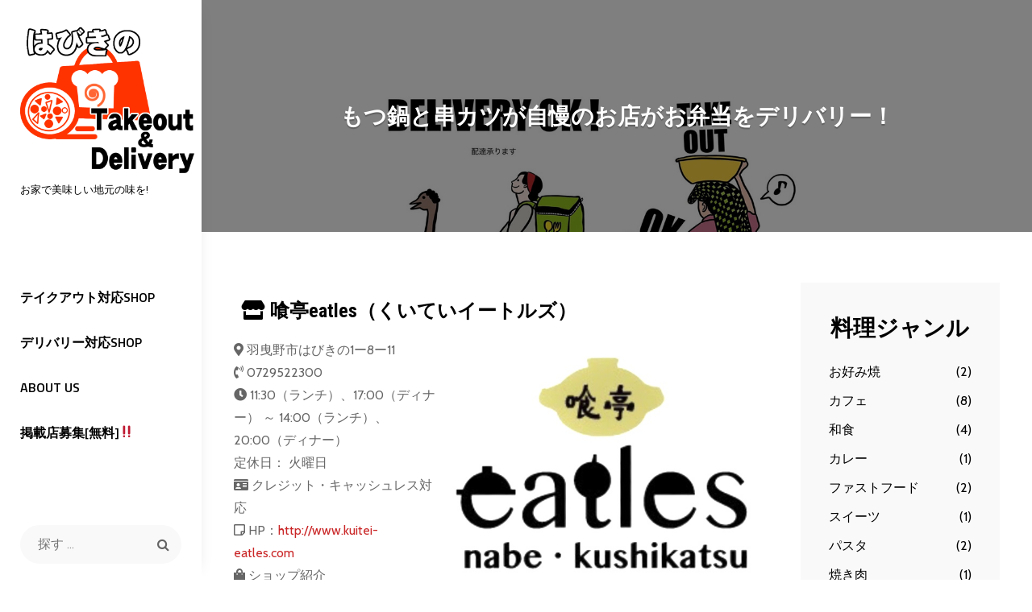

--- FILE ---
content_type: text/html; charset=UTF-8
request_url: https://www.habikino-takeout.com/%E3%82%82%E3%81%A4%E9%8D%8B%E3%81%A8%E4%B8%B2%E3%82%AB%E3%83%84%E3%81%8C%E8%87%AA%E6%85%A2%E3%81%AE%E3%81%8A%E5%BA%97%E3%81%8C%E3%81%8A%E5%BC%81%E5%BD%93%E3%82%92%E3%83%87%E3%83%AA%E3%83%90%E3%83%AA/
body_size: 20135
content:
<!DOCTYPE html>
<html lang="ja">
<head>
	<meta charset="UTF-8">
	<meta name="viewport" content="width=device-width, initial-scale=1">
	<link rel="profile" href="https://gmpg.org/xfn/11">
	<link href="https://use.fontawesome.com/releases/v5.6.1/css/all.css" rel="stylesheet">
<script async src="https://pagead2.googlesyndication.com/pagead/js/adsbygoogle.js?client=ca-pub-6266568653730844"
     crossorigin="anonymous"></script>
	<title>もつ鍋と串カツが自慢のお店がお弁当をデリバリー！ &#8211; 羽曳野 テイクアウト＆デリバリー</title>
<meta name='robots' content='max-image-preview:large' />
<link rel='dns-prefetch' href='//fonts.googleapis.com' />
<link href='https://fonts.gstatic.com' crossorigin rel='preconnect' />
<link rel="alternate" type="application/rss+xml" title="羽曳野 テイクアウト＆デリバリー &raquo; フィード" href="https://www.habikino-takeout.com/feed/" />
<link rel="alternate" type="application/rss+xml" title="羽曳野 テイクアウト＆デリバリー &raquo; コメントフィード" href="https://www.habikino-takeout.com/comments/feed/" />
<script type="text/javascript">
window._wpemojiSettings = {"baseUrl":"https:\/\/s.w.org\/images\/core\/emoji\/14.0.0\/72x72\/","ext":".png","svgUrl":"https:\/\/s.w.org\/images\/core\/emoji\/14.0.0\/svg\/","svgExt":".svg","source":{"concatemoji":"https:\/\/www.habikino-takeout.com\/wp-includes\/js\/wp-emoji-release.min.js?ver=6.1.9"}};
/*! This file is auto-generated */
!function(e,a,t){var n,r,o,i=a.createElement("canvas"),p=i.getContext&&i.getContext("2d");function s(e,t){var a=String.fromCharCode,e=(p.clearRect(0,0,i.width,i.height),p.fillText(a.apply(this,e),0,0),i.toDataURL());return p.clearRect(0,0,i.width,i.height),p.fillText(a.apply(this,t),0,0),e===i.toDataURL()}function c(e){var t=a.createElement("script");t.src=e,t.defer=t.type="text/javascript",a.getElementsByTagName("head")[0].appendChild(t)}for(o=Array("flag","emoji"),t.supports={everything:!0,everythingExceptFlag:!0},r=0;r<o.length;r++)t.supports[o[r]]=function(e){if(p&&p.fillText)switch(p.textBaseline="top",p.font="600 32px Arial",e){case"flag":return s([127987,65039,8205,9895,65039],[127987,65039,8203,9895,65039])?!1:!s([55356,56826,55356,56819],[55356,56826,8203,55356,56819])&&!s([55356,57332,56128,56423,56128,56418,56128,56421,56128,56430,56128,56423,56128,56447],[55356,57332,8203,56128,56423,8203,56128,56418,8203,56128,56421,8203,56128,56430,8203,56128,56423,8203,56128,56447]);case"emoji":return!s([129777,127995,8205,129778,127999],[129777,127995,8203,129778,127999])}return!1}(o[r]),t.supports.everything=t.supports.everything&&t.supports[o[r]],"flag"!==o[r]&&(t.supports.everythingExceptFlag=t.supports.everythingExceptFlag&&t.supports[o[r]]);t.supports.everythingExceptFlag=t.supports.everythingExceptFlag&&!t.supports.flag,t.DOMReady=!1,t.readyCallback=function(){t.DOMReady=!0},t.supports.everything||(n=function(){t.readyCallback()},a.addEventListener?(a.addEventListener("DOMContentLoaded",n,!1),e.addEventListener("load",n,!1)):(e.attachEvent("onload",n),a.attachEvent("onreadystatechange",function(){"complete"===a.readyState&&t.readyCallback()})),(e=t.source||{}).concatemoji?c(e.concatemoji):e.wpemoji&&e.twemoji&&(c(e.twemoji),c(e.wpemoji)))}(window,document,window._wpemojiSettings);
</script>
<style type="text/css">
img.wp-smiley,
img.emoji {
	display: inline !important;
	border: none !important;
	box-shadow: none !important;
	height: 1em !important;
	width: 1em !important;
	margin: 0 0.07em !important;
	vertical-align: -0.1em !important;
	background: none !important;
	padding: 0 !important;
}
</style>
	<link rel='stylesheet' id='wp-block-library-css' href='https://www.habikino-takeout.com/wp-includes/css/dist/block-library/style.min.css?ver=6.1.9' type='text/css' media='all' />
<style id='wp-block-library-theme-inline-css' type='text/css'>
.wp-block-audio figcaption{color:#555;font-size:13px;text-align:center}.is-dark-theme .wp-block-audio figcaption{color:hsla(0,0%,100%,.65)}.wp-block-audio{margin:0 0 1em}.wp-block-code{border:1px solid #ccc;border-radius:4px;font-family:Menlo,Consolas,monaco,monospace;padding:.8em 1em}.wp-block-embed figcaption{color:#555;font-size:13px;text-align:center}.is-dark-theme .wp-block-embed figcaption{color:hsla(0,0%,100%,.65)}.wp-block-embed{margin:0 0 1em}.blocks-gallery-caption{color:#555;font-size:13px;text-align:center}.is-dark-theme .blocks-gallery-caption{color:hsla(0,0%,100%,.65)}.wp-block-image figcaption{color:#555;font-size:13px;text-align:center}.is-dark-theme .wp-block-image figcaption{color:hsla(0,0%,100%,.65)}.wp-block-image{margin:0 0 1em}.wp-block-pullquote{border-top:4px solid;border-bottom:4px solid;margin-bottom:1.75em;color:currentColor}.wp-block-pullquote__citation,.wp-block-pullquote cite,.wp-block-pullquote footer{color:currentColor;text-transform:uppercase;font-size:.8125em;font-style:normal}.wp-block-quote{border-left:.25em solid;margin:0 0 1.75em;padding-left:1em}.wp-block-quote cite,.wp-block-quote footer{color:currentColor;font-size:.8125em;position:relative;font-style:normal}.wp-block-quote.has-text-align-right{border-left:none;border-right:.25em solid;padding-left:0;padding-right:1em}.wp-block-quote.has-text-align-center{border:none;padding-left:0}.wp-block-quote.is-large,.wp-block-quote.is-style-large,.wp-block-quote.is-style-plain{border:none}.wp-block-search .wp-block-search__label{font-weight:700}.wp-block-search__button{border:1px solid #ccc;padding:.375em .625em}:where(.wp-block-group.has-background){padding:1.25em 2.375em}.wp-block-separator.has-css-opacity{opacity:.4}.wp-block-separator{border:none;border-bottom:2px solid;margin-left:auto;margin-right:auto}.wp-block-separator.has-alpha-channel-opacity{opacity:1}.wp-block-separator:not(.is-style-wide):not(.is-style-dots){width:100px}.wp-block-separator.has-background:not(.is-style-dots){border-bottom:none;height:1px}.wp-block-separator.has-background:not(.is-style-wide):not(.is-style-dots){height:2px}.wp-block-table{margin:"0 0 1em 0"}.wp-block-table thead{border-bottom:3px solid}.wp-block-table tfoot{border-top:3px solid}.wp-block-table td,.wp-block-table th{word-break:normal}.wp-block-table figcaption{color:#555;font-size:13px;text-align:center}.is-dark-theme .wp-block-table figcaption{color:hsla(0,0%,100%,.65)}.wp-block-video figcaption{color:#555;font-size:13px;text-align:center}.is-dark-theme .wp-block-video figcaption{color:hsla(0,0%,100%,.65)}.wp-block-video{margin:0 0 1em}.wp-block-template-part.has-background{padding:1.25em 2.375em;margin-top:0;margin-bottom:0}
</style>
<link rel='stylesheet' id='classic-theme-styles-css' href='https://www.habikino-takeout.com/wp-includes/css/classic-themes.min.css?ver=1' type='text/css' media='all' />
<style id='global-styles-inline-css' type='text/css'>
body{--wp--preset--color--black: #000000;--wp--preset--color--cyan-bluish-gray: #abb8c3;--wp--preset--color--white: #ffffff;--wp--preset--color--pale-pink: #f78da7;--wp--preset--color--vivid-red: #cf2e2e;--wp--preset--color--luminous-vivid-orange: #ff6900;--wp--preset--color--luminous-vivid-amber: #fcb900;--wp--preset--color--light-green-cyan: #7bdcb5;--wp--preset--color--vivid-green-cyan: #00d084;--wp--preset--color--pale-cyan-blue: #8ed1fc;--wp--preset--color--vivid-cyan-blue: #0693e3;--wp--preset--color--vivid-purple: #9b51e0;--wp--preset--color--medium-black: #222222;--wp--preset--color--gray: #999999;--wp--preset--color--light-gray: #f9f9f9;--wp--preset--color--deep-blush: #e186a2;--wp--preset--color--tradewind: #6bbcba;--wp--preset--gradient--vivid-cyan-blue-to-vivid-purple: linear-gradient(135deg,rgba(6,147,227,1) 0%,rgb(155,81,224) 100%);--wp--preset--gradient--light-green-cyan-to-vivid-green-cyan: linear-gradient(135deg,rgb(122,220,180) 0%,rgb(0,208,130) 100%);--wp--preset--gradient--luminous-vivid-amber-to-luminous-vivid-orange: linear-gradient(135deg,rgba(252,185,0,1) 0%,rgba(255,105,0,1) 100%);--wp--preset--gradient--luminous-vivid-orange-to-vivid-red: linear-gradient(135deg,rgba(255,105,0,1) 0%,rgb(207,46,46) 100%);--wp--preset--gradient--very-light-gray-to-cyan-bluish-gray: linear-gradient(135deg,rgb(238,238,238) 0%,rgb(169,184,195) 100%);--wp--preset--gradient--cool-to-warm-spectrum: linear-gradient(135deg,rgb(74,234,220) 0%,rgb(151,120,209) 20%,rgb(207,42,186) 40%,rgb(238,44,130) 60%,rgb(251,105,98) 80%,rgb(254,248,76) 100%);--wp--preset--gradient--blush-light-purple: linear-gradient(135deg,rgb(255,206,236) 0%,rgb(152,150,240) 100%);--wp--preset--gradient--blush-bordeaux: linear-gradient(135deg,rgb(254,205,165) 0%,rgb(254,45,45) 50%,rgb(107,0,62) 100%);--wp--preset--gradient--luminous-dusk: linear-gradient(135deg,rgb(255,203,112) 0%,rgb(199,81,192) 50%,rgb(65,88,208) 100%);--wp--preset--gradient--pale-ocean: linear-gradient(135deg,rgb(255,245,203) 0%,rgb(182,227,212) 50%,rgb(51,167,181) 100%);--wp--preset--gradient--electric-grass: linear-gradient(135deg,rgb(202,248,128) 0%,rgb(113,206,126) 100%);--wp--preset--gradient--midnight: linear-gradient(135deg,rgb(2,3,129) 0%,rgb(40,116,252) 100%);--wp--preset--duotone--dark-grayscale: url('#wp-duotone-dark-grayscale');--wp--preset--duotone--grayscale: url('#wp-duotone-grayscale');--wp--preset--duotone--purple-yellow: url('#wp-duotone-purple-yellow');--wp--preset--duotone--blue-red: url('#wp-duotone-blue-red');--wp--preset--duotone--midnight: url('#wp-duotone-midnight');--wp--preset--duotone--magenta-yellow: url('#wp-duotone-magenta-yellow');--wp--preset--duotone--purple-green: url('#wp-duotone-purple-green');--wp--preset--duotone--blue-orange: url('#wp-duotone-blue-orange');--wp--preset--font-size--small: 13px;--wp--preset--font-size--medium: 20px;--wp--preset--font-size--large: 42px;--wp--preset--font-size--x-large: 42px;--wp--preset--font-size--normal: 16px;--wp--preset--font-size--huge: 54px;--wp--preset--spacing--20: 0.44rem;--wp--preset--spacing--30: 0.67rem;--wp--preset--spacing--40: 1rem;--wp--preset--spacing--50: 1.5rem;--wp--preset--spacing--60: 2.25rem;--wp--preset--spacing--70: 3.38rem;--wp--preset--spacing--80: 5.06rem;}:where(.is-layout-flex){gap: 0.5em;}body .is-layout-flow > .alignleft{float: left;margin-inline-start: 0;margin-inline-end: 2em;}body .is-layout-flow > .alignright{float: right;margin-inline-start: 2em;margin-inline-end: 0;}body .is-layout-flow > .aligncenter{margin-left: auto !important;margin-right: auto !important;}body .is-layout-constrained > .alignleft{float: left;margin-inline-start: 0;margin-inline-end: 2em;}body .is-layout-constrained > .alignright{float: right;margin-inline-start: 2em;margin-inline-end: 0;}body .is-layout-constrained > .aligncenter{margin-left: auto !important;margin-right: auto !important;}body .is-layout-constrained > :where(:not(.alignleft):not(.alignright):not(.alignfull)){max-width: var(--wp--style--global--content-size);margin-left: auto !important;margin-right: auto !important;}body .is-layout-constrained > .alignwide{max-width: var(--wp--style--global--wide-size);}body .is-layout-flex{display: flex;}body .is-layout-flex{flex-wrap: wrap;align-items: center;}body .is-layout-flex > *{margin: 0;}:where(.wp-block-columns.is-layout-flex){gap: 2em;}.has-black-color{color: var(--wp--preset--color--black) !important;}.has-cyan-bluish-gray-color{color: var(--wp--preset--color--cyan-bluish-gray) !important;}.has-white-color{color: var(--wp--preset--color--white) !important;}.has-pale-pink-color{color: var(--wp--preset--color--pale-pink) !important;}.has-vivid-red-color{color: var(--wp--preset--color--vivid-red) !important;}.has-luminous-vivid-orange-color{color: var(--wp--preset--color--luminous-vivid-orange) !important;}.has-luminous-vivid-amber-color{color: var(--wp--preset--color--luminous-vivid-amber) !important;}.has-light-green-cyan-color{color: var(--wp--preset--color--light-green-cyan) !important;}.has-vivid-green-cyan-color{color: var(--wp--preset--color--vivid-green-cyan) !important;}.has-pale-cyan-blue-color{color: var(--wp--preset--color--pale-cyan-blue) !important;}.has-vivid-cyan-blue-color{color: var(--wp--preset--color--vivid-cyan-blue) !important;}.has-vivid-purple-color{color: var(--wp--preset--color--vivid-purple) !important;}.has-black-background-color{background-color: var(--wp--preset--color--black) !important;}.has-cyan-bluish-gray-background-color{background-color: var(--wp--preset--color--cyan-bluish-gray) !important;}.has-white-background-color{background-color: var(--wp--preset--color--white) !important;}.has-pale-pink-background-color{background-color: var(--wp--preset--color--pale-pink) !important;}.has-vivid-red-background-color{background-color: var(--wp--preset--color--vivid-red) !important;}.has-luminous-vivid-orange-background-color{background-color: var(--wp--preset--color--luminous-vivid-orange) !important;}.has-luminous-vivid-amber-background-color{background-color: var(--wp--preset--color--luminous-vivid-amber) !important;}.has-light-green-cyan-background-color{background-color: var(--wp--preset--color--light-green-cyan) !important;}.has-vivid-green-cyan-background-color{background-color: var(--wp--preset--color--vivid-green-cyan) !important;}.has-pale-cyan-blue-background-color{background-color: var(--wp--preset--color--pale-cyan-blue) !important;}.has-vivid-cyan-blue-background-color{background-color: var(--wp--preset--color--vivid-cyan-blue) !important;}.has-vivid-purple-background-color{background-color: var(--wp--preset--color--vivid-purple) !important;}.has-black-border-color{border-color: var(--wp--preset--color--black) !important;}.has-cyan-bluish-gray-border-color{border-color: var(--wp--preset--color--cyan-bluish-gray) !important;}.has-white-border-color{border-color: var(--wp--preset--color--white) !important;}.has-pale-pink-border-color{border-color: var(--wp--preset--color--pale-pink) !important;}.has-vivid-red-border-color{border-color: var(--wp--preset--color--vivid-red) !important;}.has-luminous-vivid-orange-border-color{border-color: var(--wp--preset--color--luminous-vivid-orange) !important;}.has-luminous-vivid-amber-border-color{border-color: var(--wp--preset--color--luminous-vivid-amber) !important;}.has-light-green-cyan-border-color{border-color: var(--wp--preset--color--light-green-cyan) !important;}.has-vivid-green-cyan-border-color{border-color: var(--wp--preset--color--vivid-green-cyan) !important;}.has-pale-cyan-blue-border-color{border-color: var(--wp--preset--color--pale-cyan-blue) !important;}.has-vivid-cyan-blue-border-color{border-color: var(--wp--preset--color--vivid-cyan-blue) !important;}.has-vivid-purple-border-color{border-color: var(--wp--preset--color--vivid-purple) !important;}.has-vivid-cyan-blue-to-vivid-purple-gradient-background{background: var(--wp--preset--gradient--vivid-cyan-blue-to-vivid-purple) !important;}.has-light-green-cyan-to-vivid-green-cyan-gradient-background{background: var(--wp--preset--gradient--light-green-cyan-to-vivid-green-cyan) !important;}.has-luminous-vivid-amber-to-luminous-vivid-orange-gradient-background{background: var(--wp--preset--gradient--luminous-vivid-amber-to-luminous-vivid-orange) !important;}.has-luminous-vivid-orange-to-vivid-red-gradient-background{background: var(--wp--preset--gradient--luminous-vivid-orange-to-vivid-red) !important;}.has-very-light-gray-to-cyan-bluish-gray-gradient-background{background: var(--wp--preset--gradient--very-light-gray-to-cyan-bluish-gray) !important;}.has-cool-to-warm-spectrum-gradient-background{background: var(--wp--preset--gradient--cool-to-warm-spectrum) !important;}.has-blush-light-purple-gradient-background{background: var(--wp--preset--gradient--blush-light-purple) !important;}.has-blush-bordeaux-gradient-background{background: var(--wp--preset--gradient--blush-bordeaux) !important;}.has-luminous-dusk-gradient-background{background: var(--wp--preset--gradient--luminous-dusk) !important;}.has-pale-ocean-gradient-background{background: var(--wp--preset--gradient--pale-ocean) !important;}.has-electric-grass-gradient-background{background: var(--wp--preset--gradient--electric-grass) !important;}.has-midnight-gradient-background{background: var(--wp--preset--gradient--midnight) !important;}.has-small-font-size{font-size: var(--wp--preset--font-size--small) !important;}.has-medium-font-size{font-size: var(--wp--preset--font-size--medium) !important;}.has-large-font-size{font-size: var(--wp--preset--font-size--large) !important;}.has-x-large-font-size{font-size: var(--wp--preset--font-size--x-large) !important;}
.wp-block-navigation a:where(:not(.wp-element-button)){color: inherit;}
:where(.wp-block-columns.is-layout-flex){gap: 2em;}
.wp-block-pullquote{font-size: 1.5em;line-height: 1.6;}
</style>
<link rel='stylesheet' id='owl.carousel.style-css' href='https://www.habikino-takeout.com/wp-content/plugins/wp-posts-carousel/owl.carousel/assets/owl.carousel.css?ver=6.1.9' type='text/css' media='all' />
<link rel='stylesheet' id='wordpress-popular-posts-css-css' href='https://www.habikino-takeout.com/wp-content/plugins/wordpress-popular-posts/assets/css/wpp.css?ver=6.1.1' type='text/css' media='all' />
<link rel='stylesheet' id='chique-fonts-css' href='https://fonts.googleapis.com/css?family=Cabin%3A300%2C400%2C600%2C700%7CRoboto%3A300%2C400%2C600%2C700%7CRoboto+Condensed%3A300%2C400%2C600%2C700%7CTitillium+Web%3A300%2C400%2C600%2C700&#038;subset=latin%2Clatin-ext' type='text/css' media='all' />
<link rel='stylesheet' id='font-awesome-css' href='https://www.habikino-takeout.com/wp-content/themes/swan/assets/css/font-awesome/css/font-awesome.css?ver=4.7.0' type='text/css' media='all' />
<link rel='stylesheet' id='chique-style-css' href='https://www.habikino-takeout.com/wp-content/themes/swan/style.css?ver=6.1.9' type='text/css' media='all' />
<style id='chique-style-inline-css' type='text/css'>
body, button, input, select, optgroup, textarea, .hero-content-wrapper .entry-title span, .promotion-sale-wrapper .entry-title span, .contact-section .entry-title span, #skill-section .entry-title span, #playlist-section .entry-title span, .reserve-content-wrapper .entry-title span { font-family: "Cabin", sans-serif; }
.home .custom-header:after { background-color: rgba(0, 0, 0, 0); } 
body:not(.home) .custom-header:after { background-color: rgba(0, 0, 0, 0.5); } 
</style>
<link rel='stylesheet' id='chique-block-style-css' href='https://www.habikino-takeout.com/wp-content/themes/swan/assets/css/blocks.css?ver=1.0' type='text/css' media='all' />
<style id='chique-block-style-inline-css' type='text/css'>
	/* Color Scheme */

	/* Background Color */
	body  {
		background-color: #ffffff;
	}

	/* Header Text Color */
	.site-title a,
	.site-description {
	    color: #000000;
	}

	/* Page Background Color */
	#masthead,
	.menu-inside-wrapper,
	.navigation-default .header-overlay,
	.widget input[type="search"],
	.sticky-label:before,
	.sticky-label:after,
	.ewnewsletter .ew-newsletter-wrap .ew-newsletter-subbox,
	.ewtabbedrecentpopular .ui-tabs .ui-tabs-panel,
	.ewtabbedrecentpopular .ui-state-active,
	.ewtabbedrecentpopular .ui-widget-content .ui-state-active,
	.ewtabbedrecentpopular .ui-widget-header .ui-state-active,
	.ewtabbedrecentpopular .ui-state-default,
	.ewtabbedrecentpopular .ui-widget-content .ui-state-default,
	.ewtabbedrecentpopular .ui-widget-header .ui-state-default,
	.reserve-content-wrapper .contact-description {
		background-color: #ffffff;
	}

	/* Secondary Background Color */
	input[type="text"],
	input[type="email"],
	input[type="url"],
	input[type="password"],
	input[type="search"],
	input[type="number"],
	input[type="tel"],
	input[type="range"],
	input[type="date"],
	input[type="month"],
	input[type="week"],
	input[type="time"],
	input[type="datetime"],
	input[type="datetime-local"],
	input[type="color"],
	textarea,
	select,
	.sidebar .widget-wrap,
	.author-info,
	.pricing-section .hentry-inner,
	.site-header input[type="search"],
	.woocommerce-account .woocommerce-MyAccount-navigation a,
	.woocommerce-pagination ul li span.current,
	.woocommerce-pagination ul li a:hover,
	.hero-content-wrapper.boxed .entry-container,
	.hero-content-wrapper.fluid.has-content-frame .entry-container,
	#footer-instagram .widget-area .menu-social-container,
	.services-section .section-content-wrapper.layout-two .hentry-inner,
	.promotion-headline-wrapper.content-frame .hentry .entry-container,
	.reserve-content-wrapper .reservation-form {
		background-color: #f9f9f9;
	}

	.menu-toggle-wrapper:after {
		color: #f9f9f9;
	}

	@media screen and (min-width: 64em) {
		.main-navigation ul ul,
		.navigation-classic:not(.primary-subtitle-popup-disable) .main-navigation ul ul,
		.navigation-default .menu-inside-wrapper,
		.site-header-main #site-header-cart-wrapper,
		.below-site-header .site-header-cart .cart-contents,
		.site-header-cart .widget_shopping_cart {
			background-color: #f9f9f9;
		}
	}

	/* 96% of Secondary Background Color */
	.reserve-content-wrapper input[type="text"],
	.reserve-content-wrapper input[type="email"],
	.reserve-content-wrapper input[type="url"],
	.reserve-content-wrapper input[type="password"],
	.reserve-content-wrapper input[type="search"],
	.reserve-content-wrapper input[type="number"],
	.reserve-content-wrapper input[type="tel"],
	.reserve-content-wrapper input[type="range"],
	.reserve-content-wrapper input[type="date"],
	.reserve-content-wrapper input[type="month"],
	.reserve-content-wrapper input[type="week"],
	.reserve-content-wrapper input[type="time"],
	.reserve-content-wrapper input[type="datetime"],
	.reserve-content-wrapper input[type="datetime-local"],
	.reserve-content-wrapper input[type="color"],
	.reserve-content-wrapper textarea,
	.reserve-content-wrapper select,
	hr,
	pre,
	.custom-header:before,
	.page-numbers,
	.page-links a,
	table thead,
	mark,
	ins,
	.woocommerce-tabs .panel,
	.woocommerce-tabs ul.tabs li.active a,
	.custom-header {
		background-color: rgba( 249, 249, 249, 0.96);
	}

	@media screen and (min-width: 41.6875em) {
		table.shop_table .cart-subtotal th,
		table.shop_table .order-total th {
			background-color: rgba( 249, 249, 249, 0.96);
		}
	}

	/* Main Text Color */
	body,
	button,
	input,
	select,
	optgroup,
	textarea {
		color: #666666;
	}

	.hero-content-wrapper .entry-title span,
	#skill-section .entry-title span,
	.promotion-sale-wrapper .entry-title span,
	.reserve-content-wrapper .entry-title span,
	#playlist-section .entry-title span,
	.site-footer,
	.promotion-headline-wrapper.content-frame .section-description {
		color: #666666;
	}

	/* Heading Text Color */
	h1,
	h2,
	h3,
	h4,
	h5,
	h6,
	.section-title,
	.promotion-headline-wrapper.content-frame .section-title,
	.contact-section .entry-title,
	.no-header-media-image .custom-header .entry-summary,
	.no-header-media-image .custom-header .entry-content,
	.drop-cap:first-letter,
	.sidebar .widget-title,
	.sidebar .widgettitle,
	.contact-details li a:hover .contact-label,
	.contact-details li a:focus .contact-label,
	.reserve-content-wrapper .contact-description strong,
	.reserve-content-wrapper .contact-description .entry-title,
	.info {
		color: #000000;
	}

	/* Link Color */
	a,
	.post-navigation .nav-links a:hover .nav-title,
	.post-navigation .nav-links a:focus .nav-title,
	.logged-in-as a:hover,
	.logged-in-as a:focus {
		color: #ca2728;
	}

	/* Link Hover Color */
	a:hover,
	a:focus,
	.post-navigation .nav-links .nav-title,
	.logged-in-as a {
		color: #000000;
	}

	/* Secondary Link Color */
	.main-navigation a,
	.dropdown-toggle,
	.widget_categories ul li,
	.widget_archive ul li,
	.ew-archive ul li,
	.ew-category ul li,
	.contact-details a,
	.social-navigation a,
	.cart-contents,
	.contact-label,
	.entry-title a,
	.widget a,
	.author a,
	.no-header-media-image .custom-header .entry-title,
	.more-link,
	.woocommerce-tabs .panel h2:first-of-type,
	 ul.products li.product .woocommerce-loop-product__title,
	.product-category.product a h2,
	span.price ins,
	p.price ins,
	.reservation-highlight-text span,
	input[type="search"]:focus,
	input[type="text"]:focus,
	input[type="email"]:focus,
	input[type="url"]:focus,
	input[type="password"]:focus,
	input[type="number"]:focus,
	input[type="tel"]:focus,
	input[type="range"]:focus,
	input[type="date"]:focus,
	input[type="month"]:focus,
	input[type="week"]:focus,
	input[type="time"]:focus,
	input[type="datetime"]:focus,
	input[type="datetime-local"]:focus,
	input[type="color"]:focus,
	textarea:focus,
	.ewtabbedrecentpopular .ui-state-active a,
	.ewtabbedrecentpopular .ui-state-active a:link,
	.ewtabbedrecentpopular .ui-state-active a:visited,
	.author-name a,
	.comment-reply-link,
	#cancel-comment-reply-link:before,
	table a,
	.menu-toggle .menu-label,
	#logo-slider-section .owl-nav button,
	#testimonial-content-section .owl-nav button,
	.below-site-header .site-header-cart .cart-contents,
	.wp-playlist-item .wp-playlist-caption {
		color: #000000;
	}

	@media screen and (min-width: 64em) {
		.navigation-classic:not(.primary-subtitle-popup-disable) .main-navigation ul ul a {
			color: #000000;
		}
	}

	.bars {
		background-color: #000000;
	}

	/* 60% of Secondary Link Color */
	.main-navigation ul ul a,
	.search-submit,
	.site-info a,
	figcaption,
	.wp-caption .wp-caption-text,
	.ui-tabs-anchor,
	.date-label,
	.post-navigation .nav-subtitle,
	input[type="text"],
	input[type="email"],
	input[type="url"],
	input[type="password"],
	input[type="search"],
	input[type="number"],
	input[type="tel"],
	input[type="range"],
	input[type="date"],
	input[type="month"],
	input[type="week"],
	input[type="time"],
	input[type="datetime"],
	input[type="datetime-local"],
	input[type="color"],
	textarea,
	select,
	.reserve-content-wrapper .contact-description .entry-content,
	.reserve-content-wrapper .contact-description .entry-summary,
	table.shop_table_responsive tr td a:hover,
	table.shop_table_responsive tr td a:focus,
	.product-container a.added_to_cart:hover,
	.product-container a.added_to_cart:focus,
	.single-product .product_meta a:hover,
	.single-product .product_meta a:focus,
	.single-product div.product .woocommerce-product-rating .woocommerce-review-link:hover,
	.single-product div.product .woocommerce-product-rating .woocommerce-review-link:focus,
	.woocommerce-info a:hover,
	.woocommerce-info a:focus,
	.variations .reset_variations:hover,
	.variations .reset_variations:focus,
	.woocommerce-tabs ul.tabs li a,
	.woocommerce-pagination ul li a,
	p.stars a:before,
	p.stars a:hover ~ a:before,
	p.stars.selected a.active ~ a:before,
	.reservation-highlight-text,
	.has-background-image .position,
	.team-section.has-background-image .entry-content,
	.team-section.has-background-image .entry-summary,
	.hero-content-wrapper.has-background-image.fluid:not(.has-content-frame) .entry-content,
	.hero-content-wrapper.has-background-image.fluid:not(.has-content-frame) .entry-summary,
	.comment-metadata .edit-link a,
	.comment-metadata .edit-link:before,
	.comment-permalink,
	#team-content-section .position,
	.entry-meta a,
	.entry-meta a:before,
	p.stars:hover a:before,
	p.stars.selected a.active:before,
	p.stars.selected a:not(.active):before,
	.pagination .page-numbers.current,
	.woocommerce .catch-breadcrumb .woocommerce-breadcrumb span,
	.page-links > span,
	 table.shop_table_responsive tr td a,
	.product-container a.added_to_cart,
	.single-product .product_meta a,
	.woocommerce-info a,
	.variations .reset_variations,
	.star-rating span:before,
	.single-product div.product .woocommerce-product-rating .woocommerce-review-link,
	.contact-details li .fa,
	.woocommerce .catch-breadcrumb .woocommerce-breadcrumb,
	.catch-breadcrumb a:after,
	.pagination a,
	.page-links .page-links-title,
	.page-links a,
	.job-label,
	.wp-playlist-item-artist {
		color: rgba( 0, 0, 0, 0.6);
	}

	input[type="text"]:focus,
	input[type="email"]:focus,
	input[type="url"]:focus,
	input[type="password"]:focus,
	input[type="search"]:focus,
	input[type="number"]:focus,
	input[type="tel"]:focus,
	input[type="range"]:focus,
	input[type="date"]:focus,
	input[type="month"]:focus,
	input[type="week"]:focus,
	input[type="time"]:focus,
	input[type="datetime"]:focus,
	input[type="datetime-local"]:focus,
	input[type="color"]:focus,
	textarea:focus,
	select:focus,
	#product-content-section.has-background-image .woocommerce .product-container .button,
	.site-header input[type="search"]:focus {
		border-color: rgba( 0, 0, 0, 0.6);
	}

	.bars,
	.skillbar-content,
	#logo-slider-section .owl-dots button span,
	#testimonial-content-section .owl-dots button span {
		  background-color: rgba( 0, 0, 0, 0.6);
	}

	.comment-respond input[type="date"]:focus,
	.comment-respond input[type="time"]:focus,
	.comment-respond input[type="datetime-local"]:focus,
	.comment-respond input[type="week"]:focus,
	.comment-respond input[type="month"]:focus,
	.comment-respond input[type="text"]:focus,
	.comment-respond input[type="email"]:focus,
	.comment-respond input[type="url"]:focus,
	.comment-respond input[type="password"]:focus,
	.comment-respond input[type="search"]:focus,
	.comment-respond input[type="tel"]:focus,
	.comment-respond input[type="number"]:focus,
	.comment-respond textarea:focus,
	.wpcf7 input[type="date"]:focus,
	.wpcf7 input[type="time"]:focus,
	.wpcf7 input[type="datetime-local"]:focus,
	.wpcf7 input[type="week"]:focus,
	.wpcf7 input[type="month"]:focus,
	.wpcf7 input[type="text"]:focus,
	.wpcf7 input[type="email"]:focus,
	.wpcf7 input[type="url"]:focus,
	.wpcf7 input[type="password"]:focus,
	.wpcf7 input[type="search"]:focus,
	.wpcf7 input[type="tel"]:focus,
	.wpcf7 input[type="number"]:focus,
	.wpcf7 textarea:focus {
		border-bottom-color: rgba( 0, 0, 0, 0.6);
	}

	/* Button Background Color */
	button,
	input[type="button"],
	input[type="reset"],
	input[type="submit"],
	.button,
	.posts-navigation .nav-links a,
	.pagination .prev,
	.pagination .next,
	.site-main #infinite-handle span button,
	#scrollup,
	.hero-content-wrapper .more-link,
	.recent-blog-content-wrapper .more-recent-posts .more-link,
	.instagram-button .button,
	.view-all-button .more-link,
	.woocommerce div.product form.cart .button,
	.woocommerce a.button,
	.woocommerce a.button.alt,
	.woocommerce button.button,
	.woocommerce button.button.alt,
	.woocommerce #respond input#submit,
	.woocommerce #respond input#submit.alt,
	.woocommerce input.button,
	.woocommerce input.button.alt,
	.woocommerce .widget_price_filter .ui-slider .ui-slider-range,
	.woocommerce .widget_price_filter .ui-slider .ui-slider-handle,
	.woocommerce nav.woocommerce-pagination ul li a,
	.woocommerce nav.woocommerce-pagination ul li span,
	.onsale,
	.widget_price_filter .ui-slider .ui-slider-handle,
	.widget_price_filter .ui-slider .ui-slider-range,
	.woocommerce #respond input#submit,
	.woocommerce .product-container .wc-forward,
	.demo_store .woocommerce-store-notice__dismiss-link,
	.woocommerce span.onsale,
	.woocommerce .product-container .added,
	.demo_store .woocommerce-store-notice__dismiss-link:hover,
	.demo_store .woocommerce-store-notice__dismiss-link:focus,
	#product-content-section.has-background-image .woocommerce .product-container .button:hover,
	#product-content-section.has-background-image .woocommerce .product-container .button:focus,
	#footer-newsletter .ewnewsletter .ew-newsletter-wrap #subbutton,
	.pricing-section .hentry .more-link:hover,
	.pricing-section .hentry .more-link:focus,
	.team-social-profile .menu-social-container a:hover,
	.team-social-profile .menu-social-container a:focus,
	.widget-area .menu-social-container a:hover,
	.widget-area .menu-social-container a:focus,
	.portfolio-section .entry-title a:hover:after,
	.portfolio-section .entry-title a:focus:after,
	.widget .tagcloud a:hover,
	.widget .tagcloud a:focus,
	.sticky-label,
	.custom-header .more-link,
	#feature-slider-section .more-link,
	.promotion-headline-wrapper .hentry .more-link,
	.promotion-sale-wrapper .hentry .more-link,
	#logo-slider-section .owl-prev:hover,
	#logo-slider-section .owl-prev:focus,
	#logo-slider-section .owl-next:hover,
	#logo-slider-section .owl-next:focus,
	#testimonial-content-section .owl-prev:hover,
	#testimonial-content-section .owl-prev:focus,
	#testimonial-content-section .owl-next:hover,
	#testimonial-content-section .owl-next:focus,
	.below-site-header .site-header-cart .cart-contents .count,
	.skillbar-bar,
	#sticky-playlist-section .playlist-hide,
	#gallery-content-section .gallery-icon a:after,
	#gallery-content-section .tiled-gallery-item a:after,
	.wp-block-file .wp-block-file__button,
	.wp-block-button .wp-block-button__link {
		background-color: #ca2728;
	}

	#logo-slider-section .owl-prev:hover,
	#logo-slider-section .owl-prev:focus,
	#logo-slider-section .owl-next:hover,
	#logo-slider-section .owl-next:focus,
	#testimonial-content-section .owl-prev:hover,
	#testimonial-content-section .owl-prev:focus,
	#testimonial-content-section .owl-next:hover,
	#testimonial-content-section .owl-next:focus {
		border-color: #ca2728;
	}

	.sticky-label:after {
		border-left-color: #ca2728;
	}

	/* Button Text Color */
	button,
	input[type="button"],
	input[type="reset"],
	input[type="submit"],
	.button,
	.posts-navigation .nav-links a,
	.pagination .prev,
	.pagination .next,
	.site-main #infinite-handle span button,
	#scrollup,
	.hero-content-wrapper .more-link,
	.recent-blog-content-wrapper .more-recent-posts .more-link,
	.instagram-button .button,
	.view-all-button .more-link,
	.wp-custom-header-video-button,
	.woocommerce div.product form.cart .button,
	.woocommerce a.button,
	.woocommerce a.button.alt,
	.woocommerce button.button,
	.woocommerce button.button.alt,
	.woocommerce #respond input#submit,
	.woocommerce #respond input#submit.alt,
	.woocommerce input.button,
	.woocommerce input.button.alt,
	.woocommerce .product-container .wc-forward,
	.woocommerce nav.woocommerce-pagination ul li a,
	.woocommerce nav.woocommerce-pagination ul li span,
	.woocommerce nav.woocommerce-pagination ul li span.current,
	.onsale,
	#product-content-section.has-background-image .woocommerce .product-container .button:hover,
	#product-content-section.has-background-image .woocommerce .product-container .button:focus,
	#footer-newsletter .ewnewsletter .ew-newsletter-wrap #subbutton,
	.pricing-section .hentry .more-link:hover,
	.pricing-section .hentry .more-link:focus,
	.team-social-profile .menu-social-container a:hover,
	.team-social-profile .menu-social-container a:focus,
	.widget-area .menu-social-container a:hover,
	.widget-area .menu-social-container a:focus,
	.portfolio-section .entry-title a:hover:after,
	.portfolio-section .entry-title a:focus:after,
	.widget .tagcloud a:hover,
	.widget .tagcloud a:focus,
	.sticky-label,
	.custom-header .more-link,
	#feature-slider-section .more-link,
	.promotion-headline-wrapper .hentry .more-link,
	.promotion-sale-wrapper .hentry .more-link,
	.below-site-header .site-header-cart .cart-contents .count,
	#sticky-playlist-section .playlist-hide,
	#gallery-content-section .gallery-icon a:after,
	#gallery-content-section .tiled-gallery-item a:after,
	.wp-block-file .wp-block-file__button,
	.wp-block-button .wp-block-button__link {
		color: #ffffff;
	}

	/* Button Hover Background Color */
	button:hover,
	button:focus,
	input[type="button"]:hover,
	input[type="button"]:focus,
	input[type="reset"]:hover,
	input[type="reset"]:focus,
	input[type="submit"]:hover,
	input[type="submit"]:focus,
	.button:hover,
	.button:focus,
	.posts-navigation .nav-links a:hover,
	.posts-navigation .nav-links a:focus,
	#footer-newsletter .ewnewsletter .ew-newsletter-wrap #subbutton:hover,
	#footer-newsletter .ewnewsletter .ew-newsletter-wrap #subbutton:focus,
	.site-main #infinite-handle span button:hover,
	.site-main #infinite-handle span button:focus,
	.pagination .prev:hover,
	.pagination .prev:focus,
	.pagination .next:hover,
	.pagination .next:focus,
	.custom-header .more-link:hover,
	.custom-header .more-link:focus,
	#feature-slider-section .more-link:hover,
	#feature-slider-section .more-link:focus,
	.promotion-sale-wrapper .hentry .more-link:hover,
	.promotion-sale-wrapper .hentry .more-link:focus,
	.promotion-headline-wrapper .hentry .more-link:hover,
	.promotion-headline-wrapper .hentry .more-link:focus,
	#scrollup:hover,
	#scrollup:focus,
	.hero-content-wrapper .more-link:hover,
	.hero-content-wrapper .more-link:focus,
	.recent-blog-content-wrapper .more-recent-posts .more-link:hover,
	.recent-blog-content-wrapper .more-recent-posts .more-link:focus,
	.footer-instagram .instagram-button .button:hover,
	.footer-instagram .instagram-button .button:focus,
	.pagination .nav-links > a:hover,
	.pagination .nav-links > a:focus,
	.page-links a:hover,
	.page-links a:focus,
	.view-all-button .more-link:hover,
	.view-all-button .more-link:focus,
	.wp-custom-header-video-button:hover,
	.wp-custom-header-video-button:focus,
	.woocommerce div.product form.cart .button:hover,
	.woocommerce div.product form.cart .button:focus,
	.woocommerce a.button:hover,
	.woocommerce a.button:focus,
	.woocommerce a.button.alt:hover,
	.woocommerce a.button.alt:focus,
	.woocommerce button.button:hover,
	.woocommerce button.button:focus,
	.woocommerce button.button.alt:hover,
	.woocommerce button.button.alt:focus,
	.woocommerce #respond input#submit:hover,
	.woocommerce #respond input#submit:focus,
	.woocommerce #respond input#submit.alt:hover,
	.woocommerce #respond input#submit.alt:focus,
	.woocommerce input.button:hover,
	.woocommerce input.button:focus,
	.woocommerce input.button.alt:focus,
	.woocommerce input.button.alt:hover,
	.woocommerce .product-container .wc-forward:hover,
	.woocommerce .product-container .wc-forward:focus,
	.woocommerce nav.woocommerce-pagination ul li a:hover,
	.woocommerce nav.woocommerce-pagination ul li a:focus,
	.woocommerce nav.woocommerce-pagination ul li span.current,
	.contact-details li a:hover .fa,
	.contact-details li a:focus .fa,
	.pricing-section .hentry .more-link,
	.team-social-profile .menu-social-container a,
	.widget-area .menu-social-container a,
	.portfolio-section .entry-title a:after,
	.wp-block-file .wp-block-file__button:hover,
	.wp-block-file .wp-block-file__button:focus,
	.wp-block-button .wp-block-button__link:hover,
	.wp-block-button .wp-block-button__link:focus {
		background-color: #222222;
	}

	blockquote,
	.widget .tagcloud a {
		color: #222222;
	}

	.widget .tagcloud a {
		background-color: rgba( 34, 34, 34, 0.05);
	}

	/* Button Hover Text Color */
	button:hover,
	button:focus,
	input[type="button"]:hover,
	input[type="button"]:focus,
	input[type="reset"]:hover,
	input[type="reset"]:focus,
	input[type="submit"]:hover,
	input[type="submit"]:focus,
	.button:hover,
	.button:focus,
	.prev.page-numbers:hover,
	.prev.page-numbers:focus,
	.next.page-numbers:hover,
	.next.page-numbers:focus,
	.custom-header .more-link:hover,
	.custom-header .more-link:focus,
	.hero-content-wrapper .more-link:hover,
	.hero-content-wrapper .more-link:focus,
	.recent-blog-content-wrapper .more-recent-posts .more-link:hover,
	.recent-blog-content-wrapper .more-recent-posts .more-link:focus,
	.pagination .nav-links > a:hover,
	.pagination .nav-links > a:focus,
	.page-links a:hover,
	.page-links a:focus,
	#scrollup:hover,
	#scrollup:focus,
	.view-all-button .more-link:hover,
	.view-all-button .more-link:focus,
	.wp-custom-header-video-button:hover,
	.wp-custom-header-video-button:focus,
	.woocommerce div.product form.cart .button:hover,
	.woocommerce div.product form.cart .button:focus,
	.woocommerce a.button:hover,
	.woocommerce a.button:focus,
	.woocommerce a.button.alt:hover,
	.woocommerce a.button.alt:focus,
	.woocommerce button.button:hover,
	.woocommerce button.button:focus,
	.woocommerce button.button.alt:hover,
	.woocommerce button.button.alt:focus,
	.woocommerce #respond input#submit:hover,
	.woocommerce #respond input#submit:focus,
	.woocommerce #respond input#submit.alt:hover,
	.woocommerce #respond input#submit.alt:focus,
	.woocommerce input.button:hover,
	.woocommerce input.button:focus,
	.woocommerce input.button.alt:focus,
	.woocommerce input.button.alt:hover,
	.woocommerce .product-container .wc-forward:hover,
	.woocommerce .product-container .wc-forward:focus,
	.woocommerce nav.woocommerce-pagination ul li a:hover,
	.woocommerce nav.woocommerce-pagination ul li a:focus,
	.woocommerce nav.woocommerce-pagination ul li span.current,
	.site-main #infinite-handle span button:hover,
	.site-main #infinite-handle span button:focus,
	.contact-details li a:hover .fa,
	.contact-details li a:focus .fa,
	.posts-navigation .nav-links a:hover,
	.posts-navigation .nav-links a:focus,
	#footer-newsletter .ewnewsletter .ew-newsletter-wrap #subbutton:hover,
	#footer-newsletter .ewnewsletter .ew-newsletter-wrap #subbutton:focus,
	.pricing-section .hentry .more-link,
	.team-social-profile .menu-social-container a,
	.widget-area .menu-social-container a,
	.portfolio-section .entry-title a:after,
	.custom-header .more-link:hover,
	.custom-header .more-link:focus,
	#feature-slider-section .more-link:hover,
	#feature-slider-section .more-link:focus,
	.promotion-headline-wrapper .hentry .more-link:hover,
	.promotion-headline-wrapper .hentry .more-link:focus,
	.promotion-sale-wrapper .hentry .more-link:hover,
	.promotion-sale-wrapper .hentry .more-link:focus,
	.social-contact .menu-social-container li a:hover,
	.social-contact .menu-social-container li a:focus,
	.wp-block-file .wp-block-file__button:hover,
	.wp-block-file .wp-block-file__button:focus,
	.wp-block-button .wp-block-button__link:hover,
	.wp-block-button .wp-block-button__link:focus {
		color: #ffffff;
	}

	/* Border Color */
	input[type="text"],
	input[type="email"],
	input[type="url"],
	input[type="password"],
	input[type="search"],
	input[type="number"],
	input[type="tel"],
	input[type="range"],
	input[type="date"],
	input[type="month"],
	input[type="week"],
	input[type="time"],
	input[type="datetime"],
	input[type="datetime-local"],
	input[type="color"],
	textarea,
	select,
	.tag-cloud-link,
	.two-columns-layout .singular-content-wrap,
	table,
	th,
	td,
	fieldset,
	abbr,
	acronym,
	.is-open .social-navigation-wrapper,
	.comment-list article,
	.comment-list .pingback,
	.comment-list .trackback,
	.site-content + .recent-blog-content-wrapper,
	.site-content,
	.pagination .nav-links > span,
	.pagination .nav-links > a,
	.page-links a,
	.page-links > span,
	#footer-instagram,
	.single-product .product_meta,
	.woocommerce-account .woocommerce-MyAccount-navigation,
	.woocommerce-account .woocommerce-MyAccount-navigation li,
	.woocommerce nav.woocommerce-pagination ul,
	.post-navigation .nav-links,
	.is-open .menu-inside-wrapper,
	.comment-respond,
	.single-blog .archive-content-wrap .hentry-inner,
	.why-choose-us-section.modern-style .hentry,
	.team-section .entry-container,
	.ewtabbedrecentpopular .ui-tabs .ui-tabs-panel,
	.ewtabbedrecentpopular .ui-state-active,
	.ewtabbedrecentpopular .ui-widget-content .ui-state-active,
	.ewtabbedrecentpopular .ui-widget-header .ui-state-active,
	.essential-widgets .hentry,
	.contact-section .entry-header:after,
	.reserve-content-wrapper .contact-description:before,
	#logo-slider-section .static-logo.layout-two .hentry,
	#logo-slider-section .static-logo.layout-four .hentry,
	#logo-slider-section .static-logo.layout-three .hentry,
	#logo-slider-section .static-logo.layout-four .hentry:nth-child(2n),
	#logo-slider-section .static-logo.layout-five .hentry,
	#logo-slider-section .static-logo.layout-five .hentry:nth-child(2n),
	.site-header-cart .cart-contents,
	.no-header-media-image.no-featured-slider.grid-blog .site-overlay + .recent-blog-content-wrapper,
	.wp-playlist-item,
	.countdown #clock .count-wrap,
	.venue .hentry-inner,
	.wp-block-table,
	.wp-block-table th,
	.wp-block-table td,
	.wp-block-latest-comments__comment {
		border-color: #ebebeb;
	}

	@media screen and (min-width: 35.5em) {
		.featured-content-section .layout-two .entry-container,
		.featured-content-section .layout-four .entry-container,
		.featured-content-section .layout-four .hentry:nth-child(2n) .entry-container {
			border-color: #ebebeb;
		}
	}

	@media screen and (min-width: 41.6875em) {
		.featured-content-section .layout-three .entry-container {
			border-color: #ebebeb;
		}
	}

	.comment-respond input[type="date"],
	.comment-respond input[type="time"],
	.comment-respond input[type="datetime-local"],
	.comment-respond input[type="week"],
	.comment-respond input[type="month"],
	.comment-respond input[type="text"],
	.comment-respond input[type="email"],
	.comment-respond input[type="url"],
	.comment-respond input[type="password"],
	.comment-respond input[type="search"],
	.comment-respond input[type="tel"],
	.comment-respond input[type="number"],
	.comment-respond textarea,
	.wpcf7 input[type="date"],
	.wpcf7 input[type="time"],
	.wpcf7 input[type="datetime-local"],
	.wpcf7 input[type="week"],
	.wpcf7 input[type="month"],
	.wpcf7 input[type="text"],
	.wpcf7 input[type="email"],
	.wpcf7 input[type="url"],
	.wpcf7 input[type="password"],
	.wpcf7 input[type="search"],
	.wpcf7 input[type="tel"],
	.wpcf7 input[type="number"],
	.wpcf7 textarea {
		border-bottom-color: #ebebeb;
	}

	.woocommerce nav.woocommerce-pagination,
	.woocommerce-account .woocommerce-MyAccount-navigation a:hover,
	.woocommerce-account .woocommerce-MyAccount-navigation a:focus,
	.woocommerce-account .woocommerce-MyAccount-navigation .is-active a,
	.woocommerce-message,
	.woocommerce-info,
	.woocommerce-error,
	.woocommerce-noreviews,
	.demo_store,
	p.no-comments,
	ul.wc_payment_methods .payment_box,
	.widget_price_filter .price_slider_wrapper .ui-widget-content,
	.woocommerce-tabs .panel input[type="text"],
	.woocommerce-tabs .panel input[type="email"],
	.woocommerce-tabs .panel textarea {
		background-color: #ebebeb;
	}

	/* Tertiary Background Color */
	.site-footer,
	.blog.grid-blog .archive-content-wrap .hentry .entry-container,
	.archive.grid-blog .archive-content-wrap .hentry .entry-container,
	.grid-blog .recent-blog-content-wrapper .archive-content-wrap .hentry .entry-container,
	.grid-blog .sticky-label:before,
	.grid-blog .sticky-label:after,
	#timeline-section .hentry:before,
	#timeline-section .section-content-wrapper:before {
		background-color: #f2f5f6;
	}

	/* Text Color With Background */
	.archive .custom-header,
	.search .custom-header,
	.error404 .custom-header,
	.woocommerce .product-container .added,
	.woocommerce .product-container .button.added,
	.demo_store .woocommerce-store-notice__dismiss-link,
	.demo_store .woocommerce-store-notice__dismiss-link:hover,
	.demo_store .woocommerce-store-notice__dismiss-link:focus,
	.gallery-section figcaption,
	.scroll-down,
	.has-background-image .section-title,
	.has-background-image .section-description,
	.has-background-image .before-text,
	.has-background-image .after-text,
	.promotion-headline-wrapper.has-background-image:not(.content-frame) .section-title,
	.promotion-headline-wrapper.has-background-image:not(.content-frame) .section-description,
	.promotion-headline-wrapper.has-background-image:not(.content-frame) .entry-content,
	.promotion-headline-wrapper.has-background-image:not(.content-frame) .entry-summary,
	.widget.has-background-image .widget-title,
	.team-section.has-background-image .entry-title a,
	.team-section.has-background-image .hentry .more-link,
	#product-content-section.has-background-image ul.products li.product .woocommerce-loop-product__title,
	#product-content-section.has-background-image .woocommerce-Price-amount,
	#product-content-section.has-background-image .woocommerce .product-container .button,
	.hero-content-wrapper.has-background-image.fluid:not(.has-content-frame) .entry-title span,
	.stats-section .entry-title a,
	.stats-section .hentry .more-link,
	.stats-section .section-title,
	.stats-section .section-description,
	.stats-section .entry-content,
	.stats-section .entry-summary,
	.pricing-section .entry-title,
	.pricing-section .entry-title a,
	.pricing-section .package-price,
	.pricing-section .package-month,
	.portfolio-content-wrapper .entry-title,
	.portfolio-content-wrapper .entry-title a,
	.portfolio-content-wrapper .entry-meta a,
	.portfolio-content-wrapper .entry-meta a:before,
	.catch-breadcrumb,
	.catch-breadcrumb a,
	.events-section .entry-title a,
	.events-section .entry-meta a,
	.events-section .hentry .more-link,
	.events-section .entry-content,
	.events-section .entry-summary,
	#events-section .sep {
		color: #ffffff;
	}

	.wp-custom-header-video-button,
	.stats-section .more-link .fa {
		border-color: #ffffff;
	}

	/* Slider/Header Media Color */
	#feature-slider-section .owl-dot,
	#feature-slider-section .owl-prev,
	#feature-slider-section .owl-next,
	#feature-slider-section .entry-title a,
	#feature-slider-section .entry-title,
	.custom-header .entry-title {
		color: #ffffff;
	}

	/* Slider/Header Media Hover Color */
	#feature-slider-section .owl-dot:hover,
	#feature-slider-section .owl-dot:focus,
	#feature-slider-section .owl-prev:hover,
	#feature-slider-section .owl-prev:focus,
	#feature-slider-section .owl-next:hover,
	#feature-slider-section .owl-next:focus,
	#feature-slider-section .entry-title a:hover,
	#feature-slider-section .entry-title a:focus {
		color: #ca2728;
	}

	/* Slider/Header Media Content Color */
	#feature-slider-section .entry-content,
	#feature-slider-section .entry-summary,
	.custom-header .entry-content,
	.custom-header .entry-summary  {
		color: #ffffff;
	}

	/* Secondary Link Hover Color */
	.main-navigation a:hover,
	.main-navigation a:focus,
	.main-navigation .menu > .current-menu-item > a,
	.main-navigation .menu > .current-menu-ancestor > a,
	.hero-content-wrapper.has-background-image.fluid:not(.has-content-frame) .entry-title,
	.navigation-default .main-navigation ul ul a:hover,
	.navigation-default .main-navigation ul ul a:focus,
	.dropdown-toggle:hover,
	.dropdown-toggle:focus,
	.search-submit:hover,
	.search-submit:focus,
	.more-link:hover,
	.more-link:focus,
	.entry-title a:hover,
	.entry-title a:focus,
	.widget a:hover,
	.widget a:focus,
	.page-numbers:hover,
	.page-numbers:focus,
	.woocommerce .catch-breadcrumb .woocommerce-breadcrumb a:hover,
	.woocommerce .catch-breadcrumb .woocommerce-breadcrumb a:focus,
	.catch-breadcrumb a:hover,
	.catch-breadcrumb a:focus,
	.site-title a:hover,
	.site-title a:focus,
	.site-footer a:hover,
	.site-footer a:focus,
	 ul.products li.product .woocommerce-loop-product__title:hover,
	 ul.products li.product .woocommerce-loop-product__title:focus,
	.portfolio-section .entry-title a:hover,
	.portfolio-section .entry-title a:focus,
	.scroll-down:hover,
	.scroll-down:focus,
	.team-section.has-background-image .entry-title a:hover,
	.team-section.has-background-image .entry-title a:focus,
	.team-section.has-background-image .hentry .more-link:hover,
	.team-section.has-background-image .hentry .more-link:focus,
	#product-content-section.has-background-image ul.products li.product .woocommerce-loop-product__title:hover,
	#product-content-section.has-background-image ul.products li.product .woocommerce-loop-product__title:focus,
	#product-content-section.has-background-image .woocommerce-Price-amount:hover,
	#product-content-section.has-background-image .woocommerce-Price-amount:focus,
	.stats-section .entry-title a:hover,
	.stats-section .entry-title a:focus,
	.stats-section .hentry .more-link:hover,
	.stats-section .hentry .more-link:focus,
	.site-info a:hover,
	.site-info a:focus,
	.site-footer .entry-title a:hover,
	.site-footer .entry-title a:focus,
	.contact-details a:hover,
	.contact-details a:hover,
	.cart-contents:hover,
	.cart-contents:focus,
	.social-navigation a:hover,
	.social-navigation a:focus,
	.entry-meta a:hover,
	.entry-meta a:focus,
	 .woocommerce-tabs ul.tabs li a:hover,
	.woocommerce-tabs ul.tabs li a:focus,
	.woocommerce-pagination ul li span.current,
	.woocommerce-tabs ul.tabs li.active a,
	.woocommerce-pagination ul li a:hover,
	.portfolio-content-wrapper .entry-title a:hover,
	.portfolio-content-wrapper .entry-title a:focus,
	.portfolio-content-wrapper .entry-meta a:hover,
	.portfolio-content-wrapper .entry-meta a:focus,
	.portfolio-content-wrapper .entry-meta a:hover::before,
	.portfolio-content-wrapper .entry-meta a:focus::before,
	.entry-meta a:hover::before,
	.entry-meta a:focus::before,
	.author-name a:hover,
	.author-name a:focus,
	.comment-reply-link:hover,
	.comment-reply-link:focus,
	#cancel-comment-reply-link:hover::before,
	#cancel-comment-reply-link:focus::before,
	table a:hover,
	table a:focus,
	.comment-permalink:hover,
	.comment-permalink:focus,
	.menu-toggle:hover .menu-label,
	.menu-toggle:focus .menu-label,
	.pricing-section .entry-title a:hover,
	.pricing-section .entry-title a:focus,
	.product-category.product a:hover h2,
	.product-category.product a:focus h2,
	.product-category.product a:hover h2 mark,
	.product-category.product a:focus h2 mark,
	.pricing-section .entry-content ul li:before,
	.pricing-section .entry-summary ul li:before,
	.chique-mejs-container.mejs-container button:hover,
	.chique-mejs-container.mejs-container button:focus,
	#sticky-playlist-section .chique-mejs-container.mejs-container .mejs-controls .mejs-playpause-button.mejs-button button:hover,
	#sticky-playlist-section .chique-mejs-container.mejs-container .mejs-controls .mejs-playpause-button.mejs-button button:focus,
	.wp-playlist .wp-playlist-caption:hover .wp-playlist-item-title,
	.wp-playlist .wp-playlist-caption:focus .wp-playlist-item-title,
	.wp-playlist .wp-playlist-playing .wp-playlist-caption .wp-playlist-item-title,
	.wp-playlist .wp-playlist-playing .wp-playlist-caption .wp-playlist-item-title:after,
	.wp-playlist-playing .wp-playlist-item-length,
	#sticky-playlist-section .wp-playlist .wp-playlist-playing .wp-playlist-item-length,
	.events-section .entry-title a:hover,
	.events-section .entry-title a:focus,
	.events-section .entry-meta a:hover,
	.events-section .entry-meta a:focus,
	.events-section .hentry .more-link:hover,
	.events-section .hentry .more-link:focus {
		color: #ca2728;
	}

	.more-link .fa,
	.woocommerce-info,
	.woocommerce-message,
	blockquote,
	.wp-custom-header-video-button:hover,
	.wp-custom-header-video-button:focus,
	#logo-slider-section .owl-prev,
	#logo-slider-section .owl-next,
	#testimonial-content-section .owl-prev,
	#testimonial-content-section .owl-next,
	.social-contact .menu-social-container li a,
	.wp-playlist .wp-playlist-playing .wp-playlist-caption .wp-playlist-item-title:after,
	.mejs-time-handle,
	.mejs-time-handle-content,
	.wp-block-pullquote,
	.wp-block-quote:not(.is-large):not(.is-style-large) {
		border-color: #ca2728;
	}

	@media screen and (min-width: 64em) {
		.navigation-default .main-navigation .menu > .current-menu-item > a,
		.navigation-default .main-navigation .menu > .current-menu-ancestor > a,
		.navigation-classic .main-navigation ul ul li a:hover,
		.navigation-classic .main-navigation ul ul li a:focus {
			color: #ca2728;
		}
	}

	.menu-toggle:hover .bars,
	.menu-toggle:focus .bars,
	.slide-progress,
	#logo-slider-section .owl-dots button span:hover,
	#logo-slider-section .owl-dots button span:focus,
	#testimonial-content-section .owl-dots button span:hover,
	#testimonial-content-section .owl-dots button span:focus,
	#logo-slider-section .owl-dots button.active span,
	#testimonial-content-section .owl-dots button.active span,
	.stats-section,
	.pricing-section .entry-header-wrap,
	.social-contact .menu-social-container li a:hover,
	.social-contact .menu-social-container li a:focus,
	.mejs-time-handle,
	.mejs-time-handle-content,
	.chique-mejs-container.mejs-container .mejs-controls .mejs-time-rail .mejs-time-current,
	.mejs-controls .mejs-horizontal-volume-slider .mejs-horizontal-volume-current,
	.mejs-controls .mejs-time-rail .mejs-time-loaded {
		background-color: #ca2728;
	}

	.testimonial-content-section,
	.logo-slider-section,
	#footer-newsletter,
	ul.products li.product {
		background-image: -webkit-gradient(linear, left top, left bottom, from(#fafafa), to(#fafafa));
	    background-image: -o-linear-gradient(top, #fafafa, #fafafa);
	    background-image: linear-gradient(to bottom, #fafafa, #fafafa);
	}
</style>
<script type='text/javascript' src='https://www.habikino-takeout.com/wp-includes/js/jquery/jquery.min.js?ver=3.6.1' id='jquery-core-js'></script>
<script type='text/javascript' src='https://www.habikino-takeout.com/wp-includes/js/jquery/jquery-migrate.min.js?ver=3.3.2' id='jquery-migrate-js'></script>
<script type='text/javascript' src='https://www.habikino-takeout.com/wp-content/plugins/wp-posts-carousel/owl.carousel/owl.carousel.js?ver=2.0.0' id='owl.carousel-js'></script>
<script type='text/javascript' src='https://www.habikino-takeout.com/wp-content/plugins/wp-posts-carousel/owl.carousel/jquery.mousewheel.min.js?ver=3.1.12' id='jquery-mousewheel-js'></script>
<script type='application/json' id='wpp-json'>
{"sampling_active":0,"sampling_rate":100,"ajax_url":"https:\/\/www.habikino-takeout.com\/wp-json\/wordpress-popular-posts\/v1\/popular-posts","api_url":"https:\/\/www.habikino-takeout.com\/wp-json\/wordpress-popular-posts","ID":7000,"token":"6fe820da8d","lang":0,"debug":0}
</script>
<script type='text/javascript' src='https://www.habikino-takeout.com/wp-content/plugins/wordpress-popular-posts/assets/js/wpp.min.js?ver=6.1.1' id='wpp-js-js'></script>
<link rel="https://api.w.org/" href="https://www.habikino-takeout.com/wp-json/" /><link rel="alternate" type="application/json" href="https://www.habikino-takeout.com/wp-json/wp/v2/posts/7000" /><link rel="EditURI" type="application/rsd+xml" title="RSD" href="https://www.habikino-takeout.com/xmlrpc.php?rsd" />
<link rel="wlwmanifest" type="application/wlwmanifest+xml" href="https://www.habikino-takeout.com/wp-includes/wlwmanifest.xml" />
<meta name="generator" content="WordPress 6.1.9" />
<link rel="canonical" href="https://www.habikino-takeout.com/%e3%82%82%e3%81%a4%e9%8d%8b%e3%81%a8%e4%b8%b2%e3%82%ab%e3%83%84%e3%81%8c%e8%87%aa%e6%85%a2%e3%81%ae%e3%81%8a%e5%ba%97%e3%81%8c%e3%81%8a%e5%bc%81%e5%bd%93%e3%82%92%e3%83%87%e3%83%aa%e3%83%90%e3%83%aa/" />
<link rel='shortlink' href='https://www.habikino-takeout.com/?p=7000' />
<link rel="alternate" type="application/json+oembed" href="https://www.habikino-takeout.com/wp-json/oembed/1.0/embed?url=https%3A%2F%2Fwww.habikino-takeout.com%2F%25e3%2582%2582%25e3%2581%25a4%25e9%258d%258b%25e3%2581%25a8%25e4%25b8%25b2%25e3%2582%25ab%25e3%2583%2584%25e3%2581%258c%25e8%2587%25aa%25e6%2585%25a2%25e3%2581%25ae%25e3%2581%258a%25e5%25ba%2597%25e3%2581%258c%25e3%2581%258a%25e5%25bc%2581%25e5%25bd%2593%25e3%2582%2592%25e3%2583%2587%25e3%2583%25aa%25e3%2583%2590%25e3%2583%25aa%2F" />
<link rel="alternate" type="text/xml+oembed" href="https://www.habikino-takeout.com/wp-json/oembed/1.0/embed?url=https%3A%2F%2Fwww.habikino-takeout.com%2F%25e3%2582%2582%25e3%2581%25a4%25e9%258d%258b%25e3%2581%25a8%25e4%25b8%25b2%25e3%2582%25ab%25e3%2583%2584%25e3%2581%258c%25e8%2587%25aa%25e6%2585%25a2%25e3%2581%25ae%25e3%2581%258a%25e5%25ba%2597%25e3%2581%258c%25e3%2581%258a%25e5%25bc%2581%25e5%25bd%2593%25e3%2582%2592%25e3%2583%2587%25e3%2583%25aa%25e3%2583%2590%25e3%2583%25aa%2F&#038;format=xml" />
<meta name="cdp-version" content="1.3.8" /><script>var wp_posts_carousel_url="https://www.habikino-takeout.com/wp-content/plugins/wp-posts-carousel/";</script><link rel="Shortcut Icon" type="image/x-icon" href="https://www.habikino-takeout.com/wp-content/uploads/2020/04/icon.png" />
            <style id="wpp-loading-animation-styles">@-webkit-keyframes bgslide{from{background-position-x:0}to{background-position-x:-200%}}@keyframes bgslide{from{background-position-x:0}to{background-position-x:-200%}}.wpp-widget-placeholder,.wpp-widget-block-placeholder{margin:0 auto;width:60px;height:3px;background:#dd3737;background:linear-gradient(90deg,#dd3737 0%,#571313 10%,#dd3737 100%);background-size:200% auto;border-radius:3px;-webkit-animation:bgslide 1s infinite linear;animation:bgslide 1s infinite linear}</style>
            <noscript><style>.lazyload[data-src]{display:none !important;}</style></noscript><style>.lazyload{background-image:none !important;}.lazyload:before{background-image:none !important;}</style>			<style type="text/css" rel="header-image">
				.custom-header {
					background-image: url( https://www.habikino-takeout.com/wp-content/uploads/2020/04/mainimg3.jpg);
					background-position: center top;
					background-repeat: no-repeat;
					background-size: cover;
				}
			</style>
				<style type="text/css">
					.site-title a,
			.site-description {
				color: #000000;
			}
				</style>
		<!-- Google tag (gtag.js) -->
<script async src="https://www.googletagmanager.com/gtag/js?id=G-05PZK861TD"></script>
<script>
  window.dataLayer = window.dataLayer || [];
  function gtag(){dataLayer.push(arguments);}
  gtag('js', new Date());

  gtag('config', 'G-05PZK861TD');
</script>
</head>

<body data-rsssl=1 class="post-template-default single single-post postid-7000 single-format-standard wp-embed-responsive navigation-classic single-blog two-columns-layout content-left no-featured-slider color-scheme-ecommerce">
<script data-cfasync="false" data-no-defer="1">var ewww_webp_supported=false;</script>

<svg xmlns="http://www.w3.org/2000/svg" viewBox="0 0 0 0" width="0" height="0" focusable="false" role="none" style="visibility: hidden; position: absolute; left: -9999px; overflow: hidden;" ><defs><filter id="wp-duotone-dark-grayscale"><feColorMatrix color-interpolation-filters="sRGB" type="matrix" values=" .299 .587 .114 0 0 .299 .587 .114 0 0 .299 .587 .114 0 0 .299 .587 .114 0 0 " /><feComponentTransfer color-interpolation-filters="sRGB" ><feFuncR type="table" tableValues="0 0.49803921568627" /><feFuncG type="table" tableValues="0 0.49803921568627" /><feFuncB type="table" tableValues="0 0.49803921568627" /><feFuncA type="table" tableValues="1 1" /></feComponentTransfer><feComposite in2="SourceGraphic" operator="in" /></filter></defs></svg><svg xmlns="http://www.w3.org/2000/svg" viewBox="0 0 0 0" width="0" height="0" focusable="false" role="none" style="visibility: hidden; position: absolute; left: -9999px; overflow: hidden;" ><defs><filter id="wp-duotone-grayscale"><feColorMatrix color-interpolation-filters="sRGB" type="matrix" values=" .299 .587 .114 0 0 .299 .587 .114 0 0 .299 .587 .114 0 0 .299 .587 .114 0 0 " /><feComponentTransfer color-interpolation-filters="sRGB" ><feFuncR type="table" tableValues="0 1" /><feFuncG type="table" tableValues="0 1" /><feFuncB type="table" tableValues="0 1" /><feFuncA type="table" tableValues="1 1" /></feComponentTransfer><feComposite in2="SourceGraphic" operator="in" /></filter></defs></svg><svg xmlns="http://www.w3.org/2000/svg" viewBox="0 0 0 0" width="0" height="0" focusable="false" role="none" style="visibility: hidden; position: absolute; left: -9999px; overflow: hidden;" ><defs><filter id="wp-duotone-purple-yellow"><feColorMatrix color-interpolation-filters="sRGB" type="matrix" values=" .299 .587 .114 0 0 .299 .587 .114 0 0 .299 .587 .114 0 0 .299 .587 .114 0 0 " /><feComponentTransfer color-interpolation-filters="sRGB" ><feFuncR type="table" tableValues="0.54901960784314 0.98823529411765" /><feFuncG type="table" tableValues="0 1" /><feFuncB type="table" tableValues="0.71764705882353 0.25490196078431" /><feFuncA type="table" tableValues="1 1" /></feComponentTransfer><feComposite in2="SourceGraphic" operator="in" /></filter></defs></svg><svg xmlns="http://www.w3.org/2000/svg" viewBox="0 0 0 0" width="0" height="0" focusable="false" role="none" style="visibility: hidden; position: absolute; left: -9999px; overflow: hidden;" ><defs><filter id="wp-duotone-blue-red"><feColorMatrix color-interpolation-filters="sRGB" type="matrix" values=" .299 .587 .114 0 0 .299 .587 .114 0 0 .299 .587 .114 0 0 .299 .587 .114 0 0 " /><feComponentTransfer color-interpolation-filters="sRGB" ><feFuncR type="table" tableValues="0 1" /><feFuncG type="table" tableValues="0 0.27843137254902" /><feFuncB type="table" tableValues="0.5921568627451 0.27843137254902" /><feFuncA type="table" tableValues="1 1" /></feComponentTransfer><feComposite in2="SourceGraphic" operator="in" /></filter></defs></svg><svg xmlns="http://www.w3.org/2000/svg" viewBox="0 0 0 0" width="0" height="0" focusable="false" role="none" style="visibility: hidden; position: absolute; left: -9999px; overflow: hidden;" ><defs><filter id="wp-duotone-midnight"><feColorMatrix color-interpolation-filters="sRGB" type="matrix" values=" .299 .587 .114 0 0 .299 .587 .114 0 0 .299 .587 .114 0 0 .299 .587 .114 0 0 " /><feComponentTransfer color-interpolation-filters="sRGB" ><feFuncR type="table" tableValues="0 0" /><feFuncG type="table" tableValues="0 0.64705882352941" /><feFuncB type="table" tableValues="0 1" /><feFuncA type="table" tableValues="1 1" /></feComponentTransfer><feComposite in2="SourceGraphic" operator="in" /></filter></defs></svg><svg xmlns="http://www.w3.org/2000/svg" viewBox="0 0 0 0" width="0" height="0" focusable="false" role="none" style="visibility: hidden; position: absolute; left: -9999px; overflow: hidden;" ><defs><filter id="wp-duotone-magenta-yellow"><feColorMatrix color-interpolation-filters="sRGB" type="matrix" values=" .299 .587 .114 0 0 .299 .587 .114 0 0 .299 .587 .114 0 0 .299 .587 .114 0 0 " /><feComponentTransfer color-interpolation-filters="sRGB" ><feFuncR type="table" tableValues="0.78039215686275 1" /><feFuncG type="table" tableValues="0 0.94901960784314" /><feFuncB type="table" tableValues="0.35294117647059 0.47058823529412" /><feFuncA type="table" tableValues="1 1" /></feComponentTransfer><feComposite in2="SourceGraphic" operator="in" /></filter></defs></svg><svg xmlns="http://www.w3.org/2000/svg" viewBox="0 0 0 0" width="0" height="0" focusable="false" role="none" style="visibility: hidden; position: absolute; left: -9999px; overflow: hidden;" ><defs><filter id="wp-duotone-purple-green"><feColorMatrix color-interpolation-filters="sRGB" type="matrix" values=" .299 .587 .114 0 0 .299 .587 .114 0 0 .299 .587 .114 0 0 .299 .587 .114 0 0 " /><feComponentTransfer color-interpolation-filters="sRGB" ><feFuncR type="table" tableValues="0.65098039215686 0.40392156862745" /><feFuncG type="table" tableValues="0 1" /><feFuncB type="table" tableValues="0.44705882352941 0.4" /><feFuncA type="table" tableValues="1 1" /></feComponentTransfer><feComposite in2="SourceGraphic" operator="in" /></filter></defs></svg><svg xmlns="http://www.w3.org/2000/svg" viewBox="0 0 0 0" width="0" height="0" focusable="false" role="none" style="visibility: hidden; position: absolute; left: -9999px; overflow: hidden;" ><defs><filter id="wp-duotone-blue-orange"><feColorMatrix color-interpolation-filters="sRGB" type="matrix" values=" .299 .587 .114 0 0 .299 .587 .114 0 0 .299 .587 .114 0 0 .299 .587 .114 0 0 " /><feComponentTransfer color-interpolation-filters="sRGB" ><feFuncR type="table" tableValues="0.098039215686275 1" /><feFuncG type="table" tableValues="0 0.66274509803922" /><feFuncB type="table" tableValues="0.84705882352941 0.41960784313725" /><feFuncA type="table" tableValues="1 1" /></feComponentTransfer><feComposite in2="SourceGraphic" operator="in" /></filter></defs></svg>
	<div id="page" class="site">
		<a class="skip-link screen-reader-text" href="#content">Skip to content</a>

		<header id="masthead" class="site-header">
			<div class="wrapper">
				<div class="site-header-main">
					<div class="site-branding">
	<!--	-->
	<a href="https://www.habikino-takeout.com/" rel="home">
		<img src="[data-uri]" alt="羽曳野 テイクアウト＆デリバリー" data-src="https://www.habikino-takeout.com/wp-content/themes/swan/img/habiteku_logo2.png" decoding="async" class="lazyload"><noscript><img src="https://www.habikino-takeout.com/wp-content/themes/swan/img/habiteku_logo2.png" alt="羽曳野 テイクアウト＆デリバリー" data-eio="l"></noscript>
		</a>
	<div class="site-identity">
					<p class="site-title"><a href="https://www.habikino-takeout.com/" rel="home">羽曳野 テイクアウト＆デリバリー</a></p>
		
					<p class="site-description">お家で美味しい地元の味を!</p>
			</div>
</div><!-- .site-branding -->

					<div id="site-header-menu" class="site-header-menu">
	<div id="primary-menu-wrapper" class="menu-wrapper">

		<div class="header-overlay"></div>

		<div class="menu-cart-wrap">
			<div class="menu-toggle-wrapper">
				<button id="menu-toggle" class="menu-toggle" aria-controls="top-menu" aria-expanded="false">
					<div class="menu-bars">
						<div class="bars bar1"></div>
		  				<div class="bars bar2"></div>
		  				<div class="bars bar3"></div>
	  				</div>
					<span class="menu-label">Menu</span>
				</button>
			</div><!-- .menu-toggle-wrapper -->

					</div> <!-- .menu-cart-wrap -->


		<div class="menu-inside-wrapper">

				<nav id="site-navigation" class="main-navigation" role="navigation" aria-label="Primary Menu">
		<div class="menu-main-navigation-container"><ul id="primary-menu" class="menu nav-menu"><li id="menu-item-6733" class="menu-item menu-item-type-custom menu-item-object-custom menu-item-6733"><a href="https://www.habikino-takeout.com/tag/takeout/">テイクアウト対応SHOP</a></li>
<li id="menu-item-6732" class="menu-item menu-item-type-custom menu-item-object-custom menu-item-6732"><a href="https://www.habikino-takeout.com/tag/delivery/">デリバリー対応SHOP</a></li>
<li id="menu-item-6728" class="menu-item menu-item-type-post_type menu-item-object-page menu-item-6728"><a href="https://www.habikino-takeout.com/about-us/">ABOUT US</a></li>
<li id="menu-item-6724" class="menu-item menu-item-type-post_type menu-item-object-page menu-item-6724"><a href="https://www.habikino-takeout.com/entry/">掲載店募集[無料]‼</a></li>
</ul></div>
	</nav><!-- .main-navigation -->

			<div class="mobile-social-search">
								<div class="search-container">
					

<form role="search" method="get" class="search-form" action="https://www.habikino-takeout.com/">
	<label for="search-form-696b804b0ecbc">
		<span class="screen-reader-text">Search for:</span>	
		<input type="search" id="search-form-696b804b0ecbc" class="search-field" placeholder="探す ..." value="" name="s" title="Search for:">
	</label>
		
	<button type="submit" class="search-submit fa fa-search"></button>
</form>
				</div>
				

			<nav class="social-navigation" role="navigation" aria-label="Social Links Menu">
				<div class="menu"><ul>
<li class="page_item page-item-6721"><a href="https://www.habikino-takeout.com/about-us/"><span class="screen-reader-text">ABOUT US</span></a></li>
<li class="page_item page-item-6717"><a href="https://www.habikino-takeout.com/entry/"><span class="screen-reader-text">掲載店募集[無料]‼</span></a></li>
<li class="page_item page-item-7204"><a href="https://www.habikino-takeout.com/confirm/"><span class="screen-reader-text">内容確認</span></a></li>
<li class="page_item page-item-7206"><a href="https://www.habikino-takeout.com/complete/"><span class="screen-reader-text">送信完了</span></a></li>
<li class="page_item page-item-7188"><a href="https://www.habikino-takeout.com/privacy-policy/"><span class="screen-reader-text">プライバシーポリシー</span></a></li>
<li class="page_item page-item-7193"><a href="https://www.habikino-takeout.com/site-map/"><span class="screen-reader-text">サイトマップ</span></a></li>
</ul></div>
			</nav><!-- .social-navigation -->


			</div><!-- .mobile-social-search -->
		</div><!-- .menu-inside-wrapper -->
	</div><!-- #primary-menu-wrapper.menu-wrapper -->

</div><!-- .site-header-menu -->

<div class="search-social-container">
		<div id="primary-search-wrapper">
			<div class="search-container">
				

<form role="search" method="get" class="search-form" action="https://www.habikino-takeout.com/">
	<label for="search-form-696b804b0f694">
		<span class="screen-reader-text">Search for:</span>	
		<input type="search" id="search-form-696b804b0f694" class="search-field" placeholder="探す ..." value="" name="s" title="Search for:">
	</label>
		
	<button type="submit" class="search-submit fa fa-search"></button>
</form>
			</div>
	</div><!-- #primary-search-wrapper -->
	
</div> <!-- .search-social-container -->

	
				</div> <!-- .site-header-main -->

			</div> <!-- .wrapper -->
		</header><!-- #masthead -->

		<div class="below-site-header">

			
			<div class="site-overlay"><span class="screen-reader-text">Site Overlay</span></div>

			
<div class="custom-header">
		<div class="custom-header-media">
		<img src="[data-uri]" data-src="https://www.habikino-takeout.com/wp-content/uploads/2020/04/mainimg3.jpg" decoding="async" class="lazyload" /><noscript><img src="https://www.habikino-takeout.com/wp-content/uploads/2020/04/mainimg3.jpg" data-eio="l" /></noscript>	</div>
	
			<div class="custom-header-content content-aligned-center text-aligned-center">
			<div class="entry-container">
								<div class="entry-container-wrap">
					<header class="entry-header">
						<h1 class="entry-title">もつ鍋と串カツが自慢のお店がお弁当をデリバリー！</h1>					</header>

									</div> <!-- .entry-container-wrap -->
			</div>
		</div> <!-- entry-container -->
		
	</div><!-- .custom-header -->
 



















						<div id="content" class="site-content">
				<div class="wrapper">
			

	<div id="primary" class="content-area">
			<main id="main" class="site-main">
				<div class="singular-content-wrap">
					
<article id="post-7000" class="post-7000 post type-post status-publish format-standard has-post-thumbnail hentry category-sake tag-habi tag-takeout tag-delivery">

	<div class="entry-container">
		
		<!-- Page/Post Single Image Disabled or No Image set in Post Thumbnail -->
<!-----店舗名------>
				<h2 class="shop-name"><i class="fas fa-store"></i> 喰亭eatles（くいていイートルズ）</h2>
		<!-----店舗画像------>
				<img style="padding:0 8px 8px;float:right;width:100%;max-width:400px;" src="[data-uri]" alt="喰亭eatles（くいていイートルズ）" data-src="https://www.habikino-takeout.com/wp-content/uploads/2020/05/20875904935ead55e154ae4.jpeg" decoding="async" class="lazyload"><noscript><img style="padding:0 8px 8px;float:right;width:100%;max-width:400px;" src="https://www.habikino-takeout.com/wp-content/uploads/2020/05/20875904935ead55e154ae4.jpeg" alt="喰亭eatles（くいていイートルズ）" data-eio="l"></noscript>
		
<i class="fas fa-map-marker-alt"></i>
<!-----住所------>
				羽曳野市はびきの1ー8ー11		<br>
<i class="fas fa-phone-volume"></i>
<!-----電話番号------>
				0729522300		<br>
<i class="fas fa-clock"></i>
<!-----営業時間------>
				11:30（ランチ）、17:00（ディナー） ～ 14:00（ランチ）、20:00（ディナー）		<!-----定休日------>
		<br>定休日：
		火曜日		
<!-----キャッシュレス------>
		<br><i class="fas fa-id-card"></i>
		クレジット・キャッシュレス対応		
<!----ホームページ------>
		<br><i class="far fa-sticky-note"></i> HP：<a href="http://www.kuitei-eatles.com" target="_blank">http://www.kuitei-eatles.com</a>
		<br>
<!-----店舗説明抜粋------>
				<i class="fas fa-shopping-bag"></i> ショップ紹介
		<p class="excerpt">看板料理のモツ鍋は、国産牛の新鮮な小腸にこだわり、あわせ味噌と醤油と2種のダシが後ひく旨さ。また、串カツをはじめ創作メニューの一品も豊富。頑張るお父さん・お母さんを応援??するために、お弁当のテイクアウト・デリバリーをやってます！ただ今、休校支援も行ってます。お気軽にご使用ください！</p>
		<div class="clear"></div>

		<div class="swiper-container">
		    <!-- Additional required wrapper -->
		    <div class="swiper-wrapper">
		 	<!-- Slides 料理画像①--->
		        			<div class="swiper-slide">
			<img src="[data-uri]" alt="ランチで人気の「唐揚げ定食」をお弁当に！" data-src="https://www.habikino-takeout.com/wp-content/uploads/2020/05/11404904315ead564e06e9e.jpeg" decoding="async" class="lazyload"><noscript><img src="https://www.habikino-takeout.com/wp-content/uploads/2020/05/11404904315ead564e06e9e.jpeg" alt="ランチで人気の「唐揚げ定食」をお弁当に！" data-eio="l"></noscript>
			</div>
					        <!-- Slides 料理画像②--->
		        			<div class="swiper-slide">
			<img src="[data-uri]" alt="当店自慢の国産小腸を使った「もつ鍋」をご家庭で！" data-src="https://www.habikino-takeout.com/wp-content/uploads/2020/05/812813315ead55e0666c8.jpeg" decoding="async" class="lazyload"><noscript><img src="https://www.habikino-takeout.com/wp-content/uploads/2020/05/812813315ead55e0666c8.jpeg" alt="当店自慢の国産小腸を使った「もつ鍋」をご家庭で！" data-eio="l"></noscript>
			</div>
					        <!-- Slides 料理画像③--->
		        			<div class="swiper-slide">
			<img src="[data-uri]" alt="一品料理や串カツもデリバリーできます！" data-src="https://www.habikino-takeout.com/wp-content/uploads/2020/05/14677198255ead55e06b29d-scaled.jpeg" decoding="async" class="lazyload"><noscript><img src="https://www.habikino-takeout.com/wp-content/uploads/2020/05/14677198255ead55e06b29d-scaled.jpeg" alt="一品料理や串カツもデリバリーできます！" data-eio="l"></noscript>
			</div>
					        <!-- Slides 料理画像④--->
		        		        <!-- Slides 料理画像⑤--->
		        		    </div>
		    <!-- If we need pagination -->
		    	<div class="swiper-pagination"></div>
			<div class="swiper-button-prev"></div>
    			<div class="swiper-button-next"></div>
		</div>

	<link rel="stylesheet" href="https://cdnjs.cloudflare.com/ajax/libs/Swiper/3.4.1/css/swiper.min.css">
	<script src="https://cdnjs.cloudflare.com/ajax/libs/Swiper/3.4.1/js/swiper.min.js"></script>
	<script>
		var mySwiper = new Swiper ('.swiper-container', {
		effect: "slide",
		autoplay: 3000,
   		pagination: '.swiper-pagination',
    		paginationClickable: true,
    		nextButton: '.swiper-button-next',
    		prevButton: '.swiper-button-prev',
    		loop: true
	    })
	</script>
	<br clear="both">
<!-----クーポン画像------>
		        
	<div class="menu">

		        			<h5><i class="fas fa-utensils"></i> ランチで人気の「唐揚げ定食」をお弁当に！</h5>
			<img src="[data-uri]" alt="ランチで人気の「唐揚げ定食」をお弁当に！" data-src="https://www.habikino-takeout.com/wp-content/uploads/2020/05/11404904315ead564e06e9e.jpeg" decoding="async" class="lazyload"><noscript><img src="https://www.habikino-takeout.com/wp-content/uploads/2020/05/11404904315ead564e06e9e.jpeg" alt="ランチで人気の「唐揚げ定食」をお弁当に！" data-eio="l"></noscript>
			<div class="price">650円</div>
					        			<h5><i class="fas fa-utensils"></i> 当店自慢の国産小腸を使った「もつ鍋」をご家庭で！</h5>
			<img src="[data-uri]" alt="当店自慢の国産小腸を使った「もつ鍋」をご家庭で！" data-src="https://www.habikino-takeout.com/wp-content/uploads/2020/05/812813315ead55e0666c8.jpeg" decoding="async" class="lazyload"><noscript><img src="https://www.habikino-takeout.com/wp-content/uploads/2020/05/812813315ead55e0666c8.jpeg" alt="当店自慢の国産小腸を使った「もつ鍋」をご家庭で！" data-eio="l"></noscript>
			<div class="price">一人前980円</div>
					        			<h5><i class="fas fa-utensils"></i> 一品料理や串カツもデリバリーできます！</h5>
			<img src="[data-uri]" alt="一品料理や串カツもデリバリーできます！" data-src="https://www.habikino-takeout.com/wp-content/uploads/2020/05/14677198255ead55e06b29d-scaled.jpeg" decoding="async" class="lazyload"><noscript><img src="https://www.habikino-takeout.com/wp-content/uploads/2020/05/14677198255ead55e06b29d-scaled.jpeg" alt="一品料理や串カツもデリバリーできます！" data-eio="l"></noscript>
			<div class="price"></div>
					        		        	</div>

&nbsp;
<!-----MAP------>
 <iframe id="map1"   style="width:100%;height:40vh;"  frameborder="0" marginwidth="0" marginheight="0" scrolling="no" data-src="https://maps.google.co.jp/maps?q=羽曳野市はびきの1ー8ー11&z=14&output=embed" class="lazyload"></iframe>


<img class="service_icon_b fix-menu lazyload" src="[data-uri]" alt="テイクアウト対応" data-src="https://www.habikino-takeout.com/wp-content/themes/swan/img/icon_take.jpg" decoding="async"><noscript><img class="service_icon_b fix-menu" src="https://www.habikino-takeout.com/wp-content/themes/swan/img/icon_take.jpg" alt="テイクアウト対応" data-eio="l"></noscript>
<img class="service_icon_a fix-menu lazyload" src="[data-uri]" alt="デリバリー対応" data-src="https://www.habikino-takeout.com/wp-content/themes/swan/img/icon_deli.jpg" decoding="async"><noscript><img class="service_icon_a fix-menu" src="https://www.habikino-takeout.com/wp-content/themes/swan/img/icon_deli.jpg" alt="デリバリー対応" data-eio="l"></noscript>



<div class="btn-order_pc fix-menu" align="center"><i class="fas fa-phone-volume"></i> お電話での注文は　<span style="font-size:1.3em;">0729522300</span></div>


		<div class="entry-content">
						</div> <!-- .entry-content -->

		<footer class="entry-footer">
			<div class="entry-meta">
				<span class="cat-links"><span class="cat-text screen-reader-text">Categories</span><a href="https://www.habikino-takeout.com/category/sake/" rel="category tag">居酒屋</a></span><span class="tags-links"><span class="tags-text screen-reader-text">Tags</span><a href="https://www.habikino-takeout.com/tag/habi/" rel="tag">羽曳が丘・郡戸エリア</a><a href="https://www.habikino-takeout.com/tag/takeout/" rel="tag">テイクアウト</a><a href="https://www.habikino-takeout.com/tag/delivery/" rel="tag">デリバリー</a></span>			</div><!-- .entry-meta -->
					</footer><!-- .entry-footer -->
	</div> <!-- .entry-container -->
</article><!-- #post- -->


	<nav class="navigation post-navigation" aria-label="投稿">
		<h2 class="screen-reader-text">投稿ナビゲーション</h2>
		<div class="nav-links"><div class="nav-previous"><a href="https://www.habikino-takeout.com/%e3%82%ad%e3%83%83%e3%82%b7%e3%83%a5%e3%81%a8%e5%94%90%e6%8f%9a%e3%81%92%e3%81%8c%e5%a4%a7%e4%ba%ba%e6%b0%97%e3%81%ae%e3%83%93%e3%82%b9%e3%83%88%e3%83%ad%e3%81%ae%e5%91%b3%e3%82%92%e3%83%86%e3%82%a4/" rel="prev"><span class="nav-subtitle">Prev</span><span class="nav-title">キッシュと唐揚げが大人気のビストロの味をテイクアウト！</span></a></div><div class="nav-next"><a href="https://www.habikino-takeout.com/%e3%81%a1%e3%82%87%e3%81%93%e3%81%a3%e3%81%a8%e7%be%8e%e5%91%b3%e3%81%97%e3%81%84%e6%b4%8b%e9%a3%9f%e5%b1%85%e9%85%92%e5%b1%8b%e3%81%ae%e5%91%b3%e3%82%92%e3%81%8a%e6%8c%81%e3%81%a1/" rel="next"><span class="nav-subtitle">Next</span><span class="nav-title">“ちょこっと美味しい洋食居酒屋”の味をお持ち帰り！</span></a></div></div>
	</nav>				</div> <!--  .singular-content-wrap -->
			</main><!-- #main -->
	</div><!-- #primary -->



<aside id="secondary" class="sidebar widget-area" role="complementary">
	<section id="categories-3" class="widget widget_categories"><div class="widget-wrap"><h2 class="widget-title">料理ジャンル</h2>
			<ul>
					<li class="cat-item cat-item-82"><a href="https://www.habikino-takeout.com/category/okonomi/">お好み焼</a> (2)
</li>
	<li class="cat-item cat-item-81"><a href="https://www.habikino-takeout.com/category/cafe/">カフェ</a> (8)
</li>
	<li class="cat-item cat-item-70"><a href="https://www.habikino-takeout.com/category/japanese/">和食</a> (4)
</li>
	<li class="cat-item cat-item-62"><a href="https://www.habikino-takeout.com/category/curry/">カレー</a> (1)
</li>
	<li class="cat-item cat-item-60"><a href="https://www.habikino-takeout.com/category/fastfood/">ファストフード</a> (2)
</li>
	<li class="cat-item cat-item-63"><a href="https://www.habikino-takeout.com/category/sweets/">スイーツ</a> (1)
</li>
	<li class="cat-item cat-item-56"><a href="https://www.habikino-takeout.com/category/pasta/">パスタ</a> (2)
</li>
	<li class="cat-item cat-item-61"><a href="https://www.habikino-takeout.com/category/yakiniku/">焼き肉</a> (1)
</li>
	<li class="cat-item cat-item-71"><a href="https://www.habikino-takeout.com/category/sake/">居酒屋</a> (3)
</li>
	<li class="cat-item cat-item-65"><a href="https://www.habikino-takeout.com/category/others/">その他</a> (4)
</li>
			</ul>

			</div></section><section id="tag_cloud-2" class="widget widget_tag_cloud"><div class="widget-wrap"><h2 class="widget-title">エリアから探す</h2><div class="tagcloud"><a href="https://www.habikino-takeout.com/tag/takeout/" class="tag-cloud-link tag-link-54 tag-link-position-1" style="font-size: 22pt;" aria-label="テイクアウト (21個の項目)">テイクアウト<span class="tag-link-count"> (21)</span></a>
<a href="https://www.habikino-takeout.com/tag/delivery/" class="tag-cloud-link tag-link-55 tag-link-position-2" style="font-size: 11.581395348837pt;" aria-label="デリバリー (4個の項目)">デリバリー<span class="tag-link-count"> (4)</span></a>
<a href="https://www.habikino-takeout.com/tag/furu/" class="tag-cloud-link tag-link-73 tag-link-position-3" style="font-size: 11.581395348837pt;" aria-label="古市・誉田エリア (4個の項目)">古市・誉田エリア<span class="tag-link-count"> (4)</span></a>
<a href="https://www.habikino-takeout.com/tag/ega/" class="tag-cloud-link tag-link-72 tag-link-position-4" style="font-size: 12.883720930233pt;" aria-label="恵我ノ荘・高鷲エリア (5個の項目)">恵我ノ荘・高鷲エリア<span class="tag-link-count"> (5)</span></a>
<a href="https://www.habikino-takeout.com/tag/habi/" class="tag-cloud-link tag-link-76 tag-link-position-5" style="font-size: 12.883720930233pt;" aria-label="羽曳が丘・郡戸エリア (5個の項目)">羽曳が丘・郡戸エリア<span class="tag-link-count"> (5)</span></a>
<a href="https://www.habikino-takeout.com/tag/nishi/" class="tag-cloud-link tag-link-75 tag-link-position-6" style="font-size: 12.883720930233pt;" aria-label="西浦・白鳥エリア (5個の項目)">西浦・白鳥エリア<span class="tag-link-count"> (5)</span></a>
<a href="https://www.habikino-takeout.com/tag/koma/" class="tag-cloud-link tag-link-74 tag-link-position-7" style="font-size: 8pt;" aria-label="駒ヶ谷・飛鳥エリア (2個の項目)">駒ヶ谷・飛鳥エリア<span class="tag-link-count"> (2)</span></a></div>
</div></section>
<section id="wpp-2" class="widget popular-posts"><div class="widget-wrap">
<h2 class="widget-title">人気記事</h2>


<ul class="wpp-list wpp-list-with-thumbnails">
<li>
<a href="https://www.habikino-takeout.com/%e3%82%ad%e3%83%83%e3%82%b7%e3%83%a5%e3%81%a8%e5%94%90%e6%8f%9a%e3%81%92%e3%81%8c%e5%a4%a7%e4%ba%ba%e6%b0%97%e3%81%ae%e3%83%93%e3%82%b9%e3%83%88%e3%83%ad%e3%81%ae%e5%91%b3%e3%82%92%e3%83%86%e3%82%a4/" title="キッシュと唐揚げが大人気のビストロの味をテイクアウト！" target="_self"><img src="[data-uri]" width="75" height="75" alt="" class="wpp-thumbnail wpp_featured wpp_cached_thumb lazyload" loading="lazy" data-src="https://www.habikino-takeout.com/wp-content/uploads/wordpress-popular-posts/6989-featured-75x75.jpeg" decoding="async" /><noscript><img src="https://www.habikino-takeout.com/wp-content/uploads/wordpress-popular-posts/6989-featured-75x75.jpeg" width="75" height="75" alt="" class="wpp-thumbnail wpp_featured wpp_cached_thumb" loading="lazy" data-eio="l" /></noscript></a>
<a href="https://www.habikino-takeout.com/%e3%82%ad%e3%83%83%e3%82%b7%e3%83%a5%e3%81%a8%e5%94%90%e6%8f%9a%e3%81%92%e3%81%8c%e5%a4%a7%e4%ba%ba%e6%b0%97%e3%81%ae%e3%83%93%e3%82%b9%e3%83%88%e3%83%ad%e3%81%ae%e5%91%b3%e3%82%92%e3%83%86%e3%82%a4/" title="キッシュと唐揚げが大人気のビストロの味をテイクアウト！" class="wpp-post-title" target="_self">キッシュと唐揚げが大人気のビストロの味をテイクアウ...</a>
</li>
<li>
<a href="https://www.habikino-takeout.com/%e5%8e%b3%e9%81%b8%e9%bb%92%e6%af%9b%e5%92%8c%e7%89%9b%e3%81%ae%e3%83%8f%e3%83%a9%e3%83%9f%e5%bc%81%e5%bd%93%e3%81%8c%e8%b6%85%e6%97%a8%e3%81%84%ef%bc%81/" target="_self"><img src="[data-uri]" width="75" height="75" alt="" class="wpp-thumbnail wpp_featured wpp_cached_thumb lazyload" loading="lazy" data-src="https://www.habikino-takeout.com/wp-content/uploads/wordpress-popular-posts/6867-featured-75x75.jpg" decoding="async" /><noscript><img src="https://www.habikino-takeout.com/wp-content/uploads/wordpress-popular-posts/6867-featured-75x75.jpg" width="75" height="75" alt="" class="wpp-thumbnail wpp_featured wpp_cached_thumb" loading="lazy" data-eio="l" /></noscript></a>
<a href="https://www.habikino-takeout.com/%e5%8e%b3%e9%81%b8%e9%bb%92%e6%af%9b%e5%92%8c%e7%89%9b%e3%81%ae%e3%83%8f%e3%83%a9%e3%83%9f%e5%bc%81%e5%bd%93%e3%81%8c%e8%b6%85%e6%97%a8%e3%81%84%ef%bc%81/" class="wpp-post-title" target="_self">厳選黒毛和牛のハラミ弁当が超旨い！</a>
</li>
<li class="current">
<a href="https://www.habikino-takeout.com/%e3%82%82%e3%81%a4%e9%8d%8b%e3%81%a8%e4%b8%b2%e3%82%ab%e3%83%84%e3%81%8c%e8%87%aa%e6%85%a2%e3%81%ae%e3%81%8a%e5%ba%97%e3%81%8c%e3%81%8a%e5%bc%81%e5%bd%93%e3%82%92%e3%83%87%e3%83%aa%e3%83%90%e3%83%aa/" target="_self"><img src="[data-uri]" width="75" height="75" alt="" class="wpp-thumbnail wpp_featured wpp_cached_thumb lazyload" loading="lazy" data-src="https://www.habikino-takeout.com/wp-content/uploads/wordpress-popular-posts/7000-featured-75x75.jpeg" decoding="async" /><noscript><img src="https://www.habikino-takeout.com/wp-content/uploads/wordpress-popular-posts/7000-featured-75x75.jpeg" width="75" height="75" alt="" class="wpp-thumbnail wpp_featured wpp_cached_thumb" loading="lazy" data-eio="l" /></noscript></a>
<a href="https://www.habikino-takeout.com/%e3%82%82%e3%81%a4%e9%8d%8b%e3%81%a8%e4%b8%b2%e3%82%ab%e3%83%84%e3%81%8c%e8%87%aa%e6%85%a2%e3%81%ae%e3%81%8a%e5%ba%97%e3%81%8c%e3%81%8a%e5%bc%81%e5%bd%93%e3%82%92%e3%83%87%e3%83%aa%e3%83%90%e3%83%aa/" class="wpp-post-title" target="_self">もつ鍋と串カツが自慢のお店がお弁当をデリバリー！</a>
</li>
<li>
<a href="https://www.habikino-takeout.com/%e3%81%a7%e3%81%8d%e3%81%9f%e3%81%a6%e3%81%ae%e3%81%8a%e5%bc%81%e5%bd%93%e3%82%92%e3%81%99%e3%81%b9%e3%81%a6%e6%89%8b%e4%bd%9c%e3%82%8a%e3%83%86%e3%82%a4%e3%82%af%e3%82%a2%e3%82%a6%e3%83%88%ef%bc%81/" target="_self"><img src="[data-uri]" width="75" height="75" alt="" class="wpp-thumbnail wpp_featured wpp_cached_thumb lazyload" loading="lazy" data-src="https://www.habikino-takeout.com/wp-content/uploads/wordpress-popular-posts/7052-featured-75x75.png" decoding="async" /><noscript><img src="https://www.habikino-takeout.com/wp-content/uploads/wordpress-popular-posts/7052-featured-75x75.png" width="75" height="75" alt="" class="wpp-thumbnail wpp_featured wpp_cached_thumb" loading="lazy" data-eio="l" /></noscript></a>
<a href="https://www.habikino-takeout.com/%e3%81%a7%e3%81%8d%e3%81%9f%e3%81%a6%e3%81%ae%e3%81%8a%e5%bc%81%e5%bd%93%e3%82%92%e3%81%99%e3%81%b9%e3%81%a6%e6%89%8b%e4%bd%9c%e3%82%8a%e3%83%86%e3%82%a4%e3%82%af%e3%82%a2%e3%82%a6%e3%83%88%ef%bc%81/" class="wpp-post-title" target="_self">できたてのお弁当をすべて手作りテイクアウト！</a>
</li>
<li>
<a href="https://www.habikino-takeout.com/%e6%96%b0%e9%ae%ae%e3%81%aa%e9%87%8e%e8%8f%9c%e3%80%81%e3%81%8a%e8%82%89%e3%80%81%e3%81%8a%e9%ad%9a%e3%82%92%e4%bd%bf%e3%81%a3%e3%81%9f%e3%81%93%e3%81%a0%e3%82%8f%e3%82%8a%e5%bc%81%e5%bd%93/" target="_self"><img src="[data-uri]" width="75" height="75" alt="" class="wpp-thumbnail wpp_featured wpp_cached_thumb lazyload" loading="lazy" data-src="https://www.habikino-takeout.com/wp-content/uploads/wordpress-popular-posts/6952-featured-75x75.jpg" decoding="async" /><noscript><img src="https://www.habikino-takeout.com/wp-content/uploads/wordpress-popular-posts/6952-featured-75x75.jpg" width="75" height="75" alt="" class="wpp-thumbnail wpp_featured wpp_cached_thumb" loading="lazy" data-eio="l" /></noscript></a>
<a href="https://www.habikino-takeout.com/%e6%96%b0%e9%ae%ae%e3%81%aa%e9%87%8e%e8%8f%9c%e3%80%81%e3%81%8a%e8%82%89%e3%80%81%e3%81%8a%e9%ad%9a%e3%82%92%e4%bd%bf%e3%81%a3%e3%81%9f%e3%81%93%e3%81%a0%e3%82%8f%e3%82%8a%e5%bc%81%e5%bd%93/" class="wpp-post-title" target="_self">新鮮な野菜、お肉、お魚を使ったこだわり弁当</a>
</li>
<li>
<a href="https://www.habikino-takeout.com/%e6%8f%9a%e3%81%92%e3%81%9f%e3%81%a6%e3%82%b8%e3%83%a5%e3%83%bc%e3%82%b7%e3%83%bc%ef%bc%81-%e6%9c%ac%e5%a0%b4-%e5%a4%a7%e5%88%86%e3%83%bb%e4%b8%ad%e6%b4%a5%e3%81%8b%e3%82%89%e6%8f%9a%e3%81%92/" target="_self"><img src="[data-uri]" width="75" height="75" alt="" class="wpp-thumbnail wpp_featured wpp_cached_thumb lazyload" loading="lazy" data-src="https://www.habikino-takeout.com/wp-content/uploads/wordpress-popular-posts/6929-featured-75x75.png" decoding="async" /><noscript><img src="https://www.habikino-takeout.com/wp-content/uploads/wordpress-popular-posts/6929-featured-75x75.png" width="75" height="75" alt="" class="wpp-thumbnail wpp_featured wpp_cached_thumb" loading="lazy" data-eio="l" /></noscript></a>
<a href="https://www.habikino-takeout.com/%e6%8f%9a%e3%81%92%e3%81%9f%e3%81%a6%e3%82%b8%e3%83%a5%e3%83%bc%e3%82%b7%e3%83%bc%ef%bc%81-%e6%9c%ac%e5%a0%b4-%e5%a4%a7%e5%88%86%e3%83%bb%e4%b8%ad%e6%b4%a5%e3%81%8b%e3%82%89%e6%8f%9a%e3%81%92/" class="wpp-post-title" target="_self">揚げたてジューシー！ 本場 大分・中津から揚げ</a>
</li>
<li>
<a href="https://www.habikino-takeout.com/%e5%ae%8c%e5%85%a8%e6%89%8b%e4%bd%9c%e3%82%8a%e3%81%ae%e5%ae%89%e5%bf%83%e3%81%ae%e5%91%b3%e3%82%92%e3%81%94%e5%ae%b6%e5%ba%ad%e3%81%a7%ef%bc%81/" target="_self"><img src="[data-uri]" width="75" height="75" alt="" class="wpp-thumbnail wpp_featured wpp_cached_thumb lazyload" loading="lazy" data-src="https://www.habikino-takeout.com/wp-content/uploads/wordpress-popular-posts/7072-featured-75x75.jpeg" decoding="async" /><noscript><img src="https://www.habikino-takeout.com/wp-content/uploads/wordpress-popular-posts/7072-featured-75x75.jpeg" width="75" height="75" alt="" class="wpp-thumbnail wpp_featured wpp_cached_thumb" loading="lazy" data-eio="l" /></noscript></a>
<a href="https://www.habikino-takeout.com/%e5%ae%8c%e5%85%a8%e6%89%8b%e4%bd%9c%e3%82%8a%e3%81%ae%e5%ae%89%e5%bf%83%e3%81%ae%e5%91%b3%e3%82%92%e3%81%94%e5%ae%b6%e5%ba%ad%e3%81%a7%ef%bc%81/" class="wpp-post-title" target="_self">完全手作り！安心で旬なプロの味をご家庭で！</a>
</li>
<li>
<a href="https://www.habikino-takeout.com/%e4%ba%ba%e6%b0%97%e3%81%ae%e9%81%93%e9%a0%93%e5%a0%80%e3%82%84%e3%81%8d%e3%81%9d%e3%81%b0%e3%81%af%e5%bf%85%e9%a3%9f%ef%bc%81/" target="_self"><img src="[data-uri]" width="75" height="75" alt="" class="wpp-thumbnail wpp_featured wpp_cached_thumb lazyload" loading="lazy" data-src="https://www.habikino-takeout.com/wp-content/uploads/wordpress-popular-posts/6887-featured-75x75.jpeg" decoding="async" /><noscript><img src="https://www.habikino-takeout.com/wp-content/uploads/wordpress-popular-posts/6887-featured-75x75.jpeg" width="75" height="75" alt="" class="wpp-thumbnail wpp_featured wpp_cached_thumb" loading="lazy" data-eio="l" /></noscript></a>
<a href="https://www.habikino-takeout.com/%e4%ba%ba%e6%b0%97%e3%81%ae%e9%81%93%e9%a0%93%e5%a0%80%e3%82%84%e3%81%8d%e3%81%9d%e3%81%b0%e3%81%af%e5%bf%85%e9%a3%9f%ef%bc%81/" class="wpp-post-title" target="_self">人気の道頓堀やきそばは必食！</a>
</li>
<li>
<a href="https://www.habikino-takeout.com/%e5%b8%82%e5%a0%b4%e3%81%a7%e4%bb%95%e5%85%a5%e3%82%8c%e3%81%9f%e6%96%b0%e9%ae%ae%e3%81%aa%e9%ad%9a%e3%81%ae%e6%9c%ac%e6%a0%bc%e3%81%8a%e5%af%bf%e5%8f%b8%e3%82%92%e3%81%8a%e3%81%86%e3%81%a1%e3%81%a7/" target="_self"><img src="[data-uri]" width="75" height="75" alt="" class="wpp-thumbnail wpp_featured wpp_cached_thumb lazyload" loading="lazy" data-src="https://www.habikino-takeout.com/wp-content/uploads/wordpress-popular-posts/6960-featured-75x75.jpeg" decoding="async" /><noscript><img src="https://www.habikino-takeout.com/wp-content/uploads/wordpress-popular-posts/6960-featured-75x75.jpeg" width="75" height="75" alt="" class="wpp-thumbnail wpp_featured wpp_cached_thumb" loading="lazy" data-eio="l" /></noscript></a>
<a href="https://www.habikino-takeout.com/%e5%b8%82%e5%a0%b4%e3%81%a7%e4%bb%95%e5%85%a5%e3%82%8c%e3%81%9f%e6%96%b0%e9%ae%ae%e3%81%aa%e9%ad%9a%e3%81%ae%e6%9c%ac%e6%a0%bc%e3%81%8a%e5%af%bf%e5%8f%b8%e3%82%92%e3%81%8a%e3%81%86%e3%81%a1%e3%81%a7/" class="wpp-post-title" target="_self">市場で仕入れた新鮮な魚の本格お寿司をおうちで！</a>
</li>
<li>
<a href="https://www.habikino-takeout.com/%e3%81%93%e3%81%a0%e3%82%8f%e3%82%8a%e3%81%ae%e3%82%ab%e3%83%95%e3%82%a7%e3%83%a1%e3%83%8b%e3%83%a5%e3%83%bc%e3%82%92%e3%81%94%e8%87%aa%e5%ae%85%e3%81%a7%e3%82%82%e2%99%aa/" target="_self"><img src="[data-uri]" width="75" height="75" alt="" class="wpp-thumbnail wpp_featured wpp_cached_thumb lazyload" loading="lazy" data-src="https://www.habikino-takeout.com/wp-content/uploads/wordpress-popular-posts/7096-featured-75x75.jpg" decoding="async" /><noscript><img src="https://www.habikino-takeout.com/wp-content/uploads/wordpress-popular-posts/7096-featured-75x75.jpg" width="75" height="75" alt="" class="wpp-thumbnail wpp_featured wpp_cached_thumb" loading="lazy" data-eio="l" /></noscript></a>
<a href="https://www.habikino-takeout.com/%e3%81%93%e3%81%a0%e3%82%8f%e3%82%8a%e3%81%ae%e3%82%ab%e3%83%95%e3%82%a7%e3%83%a1%e3%83%8b%e3%83%a5%e3%83%bc%e3%82%92%e3%81%94%e8%87%aa%e5%ae%85%e3%81%a7%e3%82%82%e2%99%aa/" class="wpp-post-title" target="_self">こだわりのカフェメニューをご自宅でも♪</a>
</li>
</ul>

</div></section>
<section id="search-3" class="widget widget_search"><div class="widget-wrap">

<form role="search" method="get" class="search-form" action="https://www.habikino-takeout.com/">
	<label for="search-form-696b804b26c3d">
		<span class="screen-reader-text">Search for:</span>	
		<input type="search" id="search-form-696b804b26c3d" class="search-field" placeholder="探す ..." value="" name="s" title="Search for:">
	</label>
		
	<button type="submit" class="search-submit fa fa-search"></button>
</form>
</div></section></aside><!-- .sidebar .widget-area -->
﻿

					</div><!-- .wrapper -->
		</div><!-- #content -->
		
		

		<footer id="colophon" class="site-footer">
			

	<aside id="tertiary" class="widget-area footer-widget-area three" role="complementary">
		<div class="wrapper">
							<div class="widget-column footer-widget-1">
					<section id="custom_html-2" class="widget_text widget widget_custom_html"><div class="widget_text widget-wrap"><div class="textwidget custom-html-widget"><a href="https://px.a8.net/svt/ejp?a8mat=3NL4AE+Q73EA+5244+5ZU29" rel="nofollow">
<img border="0" width="300" height="250" alt="" src="[data-uri]" data-src="https://www29.a8.net/svt/bgt?aid=221015030044&wid=001&eno=01&mid=s00000023602001007000&mc=1" decoding="async" class="lazyload"><noscript><img border="0" width="300" height="250" alt="" src="https://www29.a8.net/svt/bgt?aid=221015030044&wid=001&eno=01&mid=s00000023602001007000&mc=1" data-eio="l"></noscript></a>
<img border="0" width="1" height="1" src="[data-uri]" alt="" data-src="https://www13.a8.net/0.gif?a8mat=3NL4AE+Q73EA+5244+5ZU29" decoding="async" class="lazyload"><noscript><img border="0" width="1" height="1" src="https://www13.a8.net/0.gif?a8mat=3NL4AE+Q73EA+5244+5ZU29" alt="" data-eio="l"></noscript></div></div></section>				</div>
							<div class="widget-column footer-widget-2">
					<section id="custom_html-5" class="widget_text widget widget_custom_html"><div class="widget_text widget-wrap"><div class="textwidget custom-html-widget"><a href="https://px.a8.net/svt/ejp?a8mat=3T059L+7PG0OI+1QM6+HWAG1" rel="nofollow">
<img border="0" width="300" height="250" alt="" src="[data-uri]" data-src="https://www22.a8.net/svt/bgt?aid=230114217466&wid=001&eno=01&mid=s00000008115003006000&mc=1" decoding="async" class="lazyload"><noscript><img border="0" width="300" height="250" alt="" src="https://www22.a8.net/svt/bgt?aid=230114217466&wid=001&eno=01&mid=s00000008115003006000&mc=1" data-eio="l"></noscript></a>
<img border="0" width="1" height="1" src="[data-uri]" alt="" data-src="https://www18.a8.net/0.gif?a8mat=3T059L+7PG0OI+1QM6+HWAG1" decoding="async" class="lazyload"><noscript><img border="0" width="1" height="1" src="https://www18.a8.net/0.gif?a8mat=3T059L+7PG0OI+1QM6+HWAG1" alt="" data-eio="l"></noscript></div></div></section>				</div>
							<div class="widget-column footer-widget-3">
					<section id="custom_html-4" class="widget_text widget widget_custom_html"><div class="widget_text widget-wrap"><div class="textwidget custom-html-widget"><a href="https://px.a8.net/svt/ejp?a8mat=3NL4AE+QSJ02+50+2HMT4H" rel="nofollow">
<img border="0" width="300" height="250" alt="" src="[data-uri]" data-src="https://www28.a8.net/svt/bgt?aid=221015030045&wid=001&eno=01&mid=s00000000018015055000&mc=1" decoding="async" class="lazyload"><noscript><img border="0" width="300" height="250" alt="" src="https://www28.a8.net/svt/bgt?aid=221015030045&wid=001&eno=01&mid=s00000000018015055000&mc=1" data-eio="l"></noscript></a>
<img border="0" width="1" height="1" src="[data-uri]" alt="" data-src="https://www18.a8.net/0.gif?a8mat=3NL4AE+QSJ02+50+2HMT4H" decoding="async" class="lazyload"><noscript><img border="0" width="1" height="1" src="https://www18.a8.net/0.gif?a8mat=3NL4AE+QSJ02+50+2HMT4H" alt="" data-eio="l"></noscript></div></div></section>				</div>
					</div>
	</aside><!-- .widget-area -->


			<div id="site-generator">
	<div class="wrapper">

			<div class="site-social">
		<nav class="social-navigation" role="navigation" aria-label="Social Links Menu">
		<div class="menu-social-container"><ul id="menu-social-navigation" class="menu"><li id="menu-item-7196" class="menu-item menu-item-type-post_type menu-item-object-page menu-item-7196"><a title="プライバシーポリシー" href="https://www.habikino-takeout.com/privacy-policy/"><span class="screen-reader-text">プライバシーポリシー</span></a></li>
<li id="menu-item-7197" class="menu-item menu-item-type-post_type menu-item-object-page menu-item-7197"><a title="サイトマップ" href="https://www.habikino-takeout.com/site-map/"><span class="screen-reader-text">サイトマップ</span></a></li>
</ul></div>		</nav><!-- .social-navigation -->
	</div> <!-- site-social -->

		<div class="site-info">
			© 2026  HABIKINO Takeout&amp;Delivery		</div> <!-- .site-info -->
	</div> <!-- .wrapper -->
</div><!-- .site-info -->
		</footer><!-- #colophon -->

		

	</div> <!-- below-site-header -->
</div><!-- #page -->
<script>
jQuery(function() {
    var topMenu = jQuery('.fix-menu');   
    topMenu.hide();
    jQuery(this).scroll(function () {
        if (jQuery(this).scrollTop() > 360) {
            topMenu.fadeIn();
        } else {
            topMenu.fadeOut();
        }
    });
});
</script>



		<div class="scrollup">
			<a href="#masthead" id="scrollup" class="fa fa-sort-asc" aria-hidden="true"><span class="screen-reader-text">Scroll Up</span></a>
		</div><script type='text/javascript' id='eio-lazy-load-js-before'>
var eio_lazy_vars = {"exactdn_domain":"","skip_autoscale":0,"threshold":0};
</script>
<script type='text/javascript' src='https://www.habikino-takeout.com/wp-content/plugins/ewww-image-optimizer/includes/lazysizes.min.js?ver=693' id='eio-lazy-load-js'></script>
<script type='text/javascript' src='https://www.habikino-takeout.com/wp-includes/js/jquery/ui/effect.min.js?ver=1.13.2' id='jquery-effects-core-js'></script>
<script type='text/javascript' src='https://www.habikino-takeout.com/wp-content/themes/swan/assets/js/navigation.min.js?ver=20171226' id='chique-navigation-js'></script>
<script type='text/javascript' src='https://www.habikino-takeout.com/wp-content/themes/swan/assets/js/skip-link-focus-fix.min.js?ver=20171226' id='chique-skip-link-focus-fix-js'></script>
<script type='text/javascript' src='https://www.habikino-takeout.com/wp-content/themes/swan/assets/js/jquery.matchHeight.min.js?ver=20171226' id='jquery-match-height-js'></script>
<script type='text/javascript' src='https://www.habikino-takeout.com/wp-includes/js/imagesloaded.min.js?ver=4.1.4' id='imagesloaded-js'></script>
<script type='text/javascript' src='https://www.habikino-takeout.com/wp-includes/js/masonry.min.js?ver=4.2.2' id='masonry-js'></script>
<script type='text/javascript' src='https://www.habikino-takeout.com/wp-includes/js/jquery/jquery.masonry.min.js?ver=3.1.2b' id='jquery-masonry-js'></script>
<script type='text/javascript' id='chique-script-js-extra'>
/* <![CDATA[ */
var chiqueOptions = {"screenReaderText":{"expand":"expand child menu","collapse":"collapse child menu"},"sliderOptions":{"transitionIn":"default","transitionOut":"default","nav":"","autoplay":"","loop":"","transitionTimeout":"4","layout":"1","dots":""},"logoSliderOptions":{"transitionIn":"default","transitionOut":"default","nav":"1","autoplay":"1","loop":"","transitionTimeout":"4","dots":"1","layout":"3","slider_design":"static-logo"},"testimonialOptions":{"transitionIn":"default","transitionOut":"default","nav":"","autoplay":"1","loop":"","transitionTimeout":"4","dots":""},"iconNavPrev":"<i class=\"fa fa-angle-left\"><\/i>","iconNavNext":"<i class=\"fa fa-angle-right\"><\/i>"};
/* ]]> */
</script>
<script type='text/javascript' src='https://www.habikino-takeout.com/wp-content/themes/swan/assets/js/custom-scripts.min.js?ver=201800703' id='chique-script-js'></script>
<script type='text/javascript' src='https://www.habikino-takeout.com/wp-content/plugins/lazy-load/js/jquery.sonar.min.js?ver=0.6.1' id='jquery-sonar-js'></script>
<script type='text/javascript' src='https://www.habikino-takeout.com/wp-content/plugins/lazy-load/js/lazy-load.js?ver=0.6.1' id='wpcom-lazy-load-images-js'></script>
</body>
</html>


--- FILE ---
content_type: text/html; charset=utf-8
request_url: https://www.google.com/recaptcha/api2/aframe
body_size: 223
content:
<!DOCTYPE HTML><html><head><meta http-equiv="content-type" content="text/html; charset=UTF-8"></head><body><script nonce="M9UMNpwyYpUTg26HoV1EUA">/** Anti-fraud and anti-abuse applications only. See google.com/recaptcha */ try{var clients={'sodar':'https://pagead2.googlesyndication.com/pagead/sodar?'};window.addEventListener("message",function(a){try{if(a.source===window.parent){var b=JSON.parse(a.data);var c=clients[b['id']];if(c){var d=document.createElement('img');d.src=c+b['params']+'&rc='+(localStorage.getItem("rc::a")?sessionStorage.getItem("rc::b"):"");window.document.body.appendChild(d);sessionStorage.setItem("rc::e",parseInt(sessionStorage.getItem("rc::e")||0)+1);localStorage.setItem("rc::h",'1768652882162');}}}catch(b){}});window.parent.postMessage("_grecaptcha_ready", "*");}catch(b){}</script></body></html>

--- FILE ---
content_type: text/css
request_url: https://www.habikino-takeout.com/wp-content/themes/swan/style.css?ver=6.1.9
body_size: 61005
content:
/*
Theme Name: habikino-takeout
Theme URI: 
Author: Dream Swan
Author URI: hhttps://dreamswan.localinfo.jp/
*/

/*--------------------------------------------------------------
>>> TABLE OF CONTENTS:
----------------------------------------------------------------
# Normalize
# Typography
# Elements
# Padding/Margin
# Forms
# Navigation
	## Links
	## Menus
	## Social Menu
	## Breadcrumb
# Accessibility
# Alignments
# Clearings
# Widgets
# Content
	## Page
	## Header
	## Comments
	## Sidebar
	## Footer
	## Posts and pages
# Infinite scroll
# Media
	## Captions
	## Galleries
	## Transition
	## FontAwesome
	## Site-Overlay
# Modules
	## Slider
	## Sections
	## Featured Content
	## Services
	## Skills Section
	## Hero Content
	## Stats Section
	## Gallery
	## Promotion Headline
	## Promotion Sale
	## Pricing
	## Testimonials
	## Reservation Section
	## Team Section
	## Portfolio Section
	## Why Choose Us Section
	## Newsletter Section
	## Logo Slider
	## Contact Info
	## Custom Header
	## Playlist Section
	## Audio Player
	## Stick Playlist
	## Featured Video
	## Event
	## Countdown
	## Timeline
	## Venue
# WooCommerce
	## Clearing
	## Layout
	## Shop tables
	## Products
	## Infinite Scroll
	## Onsale
	## Price
	## Buttons
	## Single product
	## Checkout
	## My account
	## General WooCommerce components
		### Header cart
		### Pagination
		### Star rating
		### Tabs
		### Password strength meter
		### Forms
		### Notices
		### WooCommerce widgets
			#### WooCommerce Price Filter
# Media Queries
	## >= 480px (iPhone 4 and 4S : Landscape)
	## >= 568px (iPhone 5, 5S, 5C and 5SE : Landscape)
	## >= 667px (iPhone 6, 6S, 7 and 8 : Landscape)
	## >= 783px
	## >= 812px (iPhone X : Landscape )
	## >= 1024px (iPad 1, 2, 3, 4, Mini, Air, Pro 9.7" : Landscape)
	## >= 1366px (iPad Pro 12.9": Landscape )
	## >= 1600px (Kindle Fire HD 8.9" : Landscape)
	## >= 1920px
# Colors
--------------------------------------------------------------*/

/*--------------------------------------------------------------
# Normalize
--------------------------------------------------------------*/

html {
	font-family: sans-serif;
	-webkit-text-size-adjust: 100%;
	-ms-text-size-adjust:     100%;
}

body {
	margin: 0;
}

article,
aside,
details,
figcaption,
figure,
footer,
header,
main,
menu,
nav,
section,
summary {
	display: block;
}

audio,
canvas,
progress,
video {
	display: inline-block;
	vertical-align: baseline;
}

audio:not([controls]) {
	display: none;
	height: 0;
}

[hidden],
template {
	display: none;
}

a {
	background-color: transparent;
}

a:active,
a:hover {
	outline: 0;
}

abbr[title] {
	border-bottom: 1px dotted;
}

b,
strong {
	font-weight: bold;
}

dfn {
	font-style: italic;
}

mark {
	background-color: #eee;
	color: #222;
}

h1 {
	font-size: 2em;
	margin: 0.67em 0;
}

small {
	font-size: 80%;
}

sub,
sup {
	font-size: 75%;
	line-height: 0;
	position: relative;
	vertical-align: baseline;
}

sup {
	top: -0.5em;
}

sub {
	bottom: -0.25em;
}

img {
	border: 0;
}

svg:not(:root) {
	overflow: hidden;
}

figure {
	margin: 1em 40px;
}

hr {
	box-sizing: content-box;
	height: 0;
}

pre {
	overflow: auto;
}

code,
kbd,
pre,
samp {
	font-family: monospace, monospace;
	font-size: 1em;
}

button,
input,
optgroup,
select,
textarea {
	color: inherit;
	font: inherit;
	margin: 0;
}

button {
	overflow: visible;
}

button,
select {
	text-transform: none;
}

button,
html input[type="button"],
input[type="reset"],
input[type="submit"] {
	-webkit-appearance: button;
	cursor: pointer;
}

button[disabled],
html input[disabled] {
	cursor: default;
}

button::-moz-focus-inner,
input::-moz-focus-inner {
	border: 0;
	padding: 0;
}

input {
	line-height: normal;
}

input[type="checkbox"],
input[type="radio"] {
	box-sizing: border-box;
	padding: 0;
}

input[type="number"]::-webkit-inner-spin-button,
input[type="number"]::-webkit-outer-spin-button {
	height: auto;
}

input[type="search"]::-webkit-search-cancel-button,
input[type="search"]::-webkit-search-decoration {
	-webkit-appearance: none;
}

fieldset {
	border: 1px solid;
	margin: 0 2px;
	padding: 0.35em 0.625em 0.75em;
}

legend {
	border: 0;
	padding: 0;
}

textarea {
	overflow: auto;
}

optgroup {
	font-weight: bold;
}

table {
	border-collapse: collapse;
	border-spacing: 0;
}

td,
th {
	padding: 0;
}

/*--------------------------------------------------------------
# Typography
--------------------------------------------------------------*/

body,
button,
input,
select,
optgroup,
textarea,
.hero-content-wrapper .entry-title span,
.promotion-sale-wrapper .entry-title span,
.contact-section .entry-title span,
#skill-section .entry-title span,
.reserve-content-wrapper .entry-title span,
#playlist-section .entry-title span,
.events-section .entry-meta {
	font-size: 16px;
	font-size: 1rem;
	font-style: normal;
	font-weight: 400;
	line-height: 1.75;
}

body,
button,
input,
select,
optgroup,
textarea,
.hero-content-wrapper .entry-title span,
.promotion-sale-wrapper .entry-title span,
.contact-section .entry-title span,
#skill-section .entry-title span,
.reserve-content-wrapper .entry-title span,
#playlist-section .entry-title span {
	font-family: 'Merriweather', serif;
}

h1,
h2,
h3,
h4,
h5,
h6,
.site-description,
.section-title,
.entry-title,
cite,
.widget a,
.edit-link,
.more-link,
button,
input[type="button"],
input[type="reset"],
input[type="submit"],
input[type="search"],
.button,
.site-main #infinite-handle span button,
.posts-navigation a,
.pagination a,
.entry-meta a,
.sticky-label,
.comment-metadata a,
.post-navigation .nav-subtitle,
.nav-title,
.widget_categories ul li a,
.widget_archive ul li a,
.ew-archive ul li a,
.ew-category ul li a,
form label,
.author-link,
.catch-breadcrumb,
.catch-breadcrumb a,
.breadcrumb-current,
#team-content-section .position,
.pagination .nav-links > span,
.ewnewsletter .ew-newsletter-wrap .ew-newsletter-subbox,
.contact-wrap > span,
.pricing-section .package-price,
.reservation-highlight-text span,
.reserve-content-wrapper .contact-description strong,
.info,
#gallery-content-section .gallery-item figcaption,
 .woocommerce .product-container .wc-forward,
 #events-section .owl-dots li span {
	font-family: 'Roboto Condensed', sans-serif;
}

.site-title,
.main-navigation a,
#feature-slider-section .entry-title,
.custom-header .entry-title,
#feature-slider-section .owl-dots,
.site-header-cart .cart-contents {
	font-family: 'Titillium Web', sans-serif;
}

h1,
h2,
h3,
h4,
h5,
h6 {
	font-weight: 700;
	font-style: normal;
	font-stretch: condensed;
	letter-spacing: normal;
}

h1,
.menu-group-title,
.single .content-area .entry-title,
.error404 .content-area
.page-title,
.search .content-area .page-title,
.page .content-area .entry-title,
.woocommerce-page .page-title,
.woocommerce-tabs .panel h2:first-of-type,
.related.products h2:first-of-type,
.footer-instagram .widget-title,
.section-title,
.hero-content-wrapper .entry-title,
.contact-section .entry-title,
.promotion-sale-wrapper .entry-title,
.reserve-content-wrapper .entry-title,
body:not(.home) .custom-header .entry-title,
.stats-section .entry-title,
#skill-section .entry-title,
#playlist-section .entry-title {
	font-size: 30px;
	_font-size: 2rem;
	line-height: 1.3;
}

h1 {
	margin-bottom: 0.6481481481481481em;
	margin-top: 1.037037037037037em;
}

h2 {
	font-size: 28px!important;
	_font-size: 1.875rem;
	line-height: 1.29;
	margin-bottom: 0.7142857142857143em;
	margin-top: 1.142857142857143em;
}
h2[class="section-title"]{
  position: relative;
  display: inline-block;
  padding: 0 45px;
}
h2[class="section-title"]:before, h2[class="section-title"]:after {
  content: '';
  position: absolute;
  top: 50%;
  display: inline-block;
  width: 44px;
  height: 2px;
  background-color: black;
  -webkit-transform: rotate(-60deg);
  transform: rotate(-60deg);
}
h2[class="section-title"]:before {
  left:0;
}
h2[class="section-title"]:after {
  right: 0;
}


h3 {
	font-size: 24px;
	_font-size: 1.75rem;
	line-height: 1.4;
	margin-bottom: 1em;
	margin-top: 1.6em;
}

h4 {
	font-size: 22px;
	_font-size: 1.625rem;
	line-height: 1.3;
	margin-bottom: 1.25em;
	margin-top: 2em;
}

h5,
ul.products li.product .woocommerce-loop-product__title,
.woocommerce-loop-category__title,
.album-section .entry-title,
.grid-blog .archive-content-wrap .entry-title {
	font-size: 20px;
	_font-size: 1.5rem;
	line-height: 1.46;
}

h5 {
	margin-bottom: 1.458333333333333em;
	margin-top: 2.333333333333333em;
}

h6,
.author-title,
.sidebar,
.woocommerce .product-container .button,
.woocommerce .product-container .wc-forward {
	font-size: 16px;
	font-size: 1rem;
	line-height: 1.56;
}

h6 {
	margin-bottom: 1.944444444444444em;
	margin-top: 3.111111111111111em;
}

h1:first-child,
h2:first-child,
h3:first-child,
h4:first-child,
h5:first-child,
h6:first-child {
	margin-top: 0;
}

.site-title {
	font-size: 24px;
	font-size: 1.5rem;
	font-weight: 700;
	line-height: 1.31;
	text-transform: uppercase;
}

.site-description {
	font-weight: 400;
	margin-bottom: 0;
}

.custom-header .sub-title,
#feature-slider-section .sub-title,
.entry-title,
.portfolio-content-wrapper .entry-title {
	font-size: 28px;
	font-size: 1.75rem;
	line-height: 1.53;
}

.archive-content-wrap .entry-title,
.events-section .entry-title {
	font-size: 30px;
	font-size: 1.875rem;
	line-height: 1.4;
}

.post-navigation .nav-title {
	display: block;
	font-size: 20px;
	font-size: 1.25rem;
	font-weight: 400;
	line-height: 1.75;
}

.comments-title,
.comment-reply-title {
	font-size: 20px;
	font-size: 1.25rem;
	font-weight: 700;
	line-height: 1.46;
}

.entry-meta,
.pingback .edit-link,
.post-password-form label,
.menu-toggle,
.widget_recent_entries .post-date,
.sticky-label,
.pagination .nav-links > span,
.pagination .nav-links > a,
.page-links a,
.page-links > span,
.gallery-caption,
.site-header-cart .cart-contents,
.demo_store .woocommerce-store-notice__dismiss-link,
.catch-breadcrumb,
.site-header-menu input[type="search"],
.before-text,
.after-text,
#cancel-comment-reply-link,
.skill-bar-percent,
.widget.ew-tabbed-recent-popular .entry-meta {
	font-size: 14px;
	font-size: 0.875rem;
}

.main-navigation a,
.widget-title,
.widgettitle,
.sidebar .widget-title,
.sidebar .widgettitle,
.sidebar .entry-title,
.contact-details li .contact-label,
.widget-area .menu-social-container a,
.author-name,
.pricing-section .entry-title {
	font-size: 16px;
	font-size: 1rem;
}

.essential-widgets .featured-image,
.essential-widgets .entry-title,
.essential-widgets .entry-meta,
.essential-widgets .entry-content,
.essential-widgets .entry-summary {
	margin-bottom: 7px;
	margin-top: 0;
}

.main-navigation ul ul a,
cite,
.nav-previous .nav-subtitle:before,
.nav-next .nav-subtitle:before,
.menu-social-container li a,
.site-header .search-submit,
.site-info,
#testimonial-content-section .entry-meta,
.skillbar-title {
	font-size: 16px;
	font-size: 1rem;
}

.site-description,
.comment-metadata {
	font-size: 13px;
	font-size: 0.8125rem;
	line-height: 1.62;
}

.drop-cap:first-letter {
  	float: left;
  	font-size: 100px;
  	font-size: 6.25rem;
  	font-weight: 500;
  	line-height: 0.6;
  	margin: 5px 14px 0 -2px;
}

p {
	margin-top: 0;
}

p,
.entry-content .contact-form input[type="text"],
.entry-content .contact-form input[type="email"],
.entry-content .contact-form textarea {
	margin-bottom: 1.75em;
}

b,
strong {
	font-weight: 600;
}

dfn,
cite,
em,
i {
	font-style: italic;
}

cite {
	display: block;
	font-style: normal;
	font-weight: 400;
	line-height: 1.31;
}

cite a {
	font-weight: 500;
}

blockquote {
	font-size: 16px;
	font-size: 1rem;
	font-style: italic;
	font-weight: 700;
	margin: 0 0 1.75em;
	border: 0 solid;
	border-left-width: 3px;
	padding: 0 0 0 1.4em;
}

blockquote p {
	margin-bottom: 1.4em;
}

address {
	margin: 0 0 1.75em;
}

pre {
	margin-bottom: 1.75em;
	max-width: 100%;
	overflow: auto;
	padding: 1.75em;
	white-space: pre-wrap;
}

code,
kbd,
tt,
var {
	font-family: Monaco, Consolas, "Andale Mono", "DejaVu Sans Mono", monospace;
}

abbr,
acronym {
	border-bottom: 1px dotted;
	cursor: help;
}

mark,
ins {
	padding: 7px;
	text-decoration: none;
}

big {
	font-size: 125%;
}

/*--------------------------------------------------------------
# Elements
--------------------------------------------------------------*/

html {
	box-sizing: border-box;
}

*,
*:before,
*:after { /* Inherit box-sizing to make it easier to change the property for components that leverage other behavior; see http://css-tricks.com/inheriting-box-sizing-probably-slightly-better-best-practice/ */
	box-sizing: inherit;
}

blockquote:before,
blockquote:after,
q:before,
q:after {
	content: "";
}

blockquote,
q {
	quotes: "" "";
}

hr {
	border: 0;
	height: 1px;
	margin-bottom: 1.555555555555556em;
}

ul,
ol {
	margin: 0 0 1.555555555555556em 2em;
	padding: 0;
}

ul {
	list-style: disc;
}

ol {
	list-style: decimal;
}

li > ul,
li > ol {
	margin-bottom: 0;
	margin-left: 1.555555555555556em;
}

dt {
	font-weight: 600;
}

dd {
	margin: 0 1.75em 1.75em;
}

img {
	height: auto; /* Make sure images are scaled correctly. */
	max-width: 100%; /* Adhere to container width. */
}

figure {
	margin: 0; /* Extra wide images within figure tags don't overflow the content area. */
}

table {
	table-layout: fixed;
	width: 100%;
	border-spacing: 0;
	margin: 0 0 1.0em;
}

table,
th,
td {
	border: 1px solid;
}

.widget_calendar td,
.widget_calendar th {
    line-height: 2.5625;
    padding: 0;
}

table a {
	font-weight: 300;
}

table caption {
	padding-bottom: 21px;
}

thead th {
	font-weight: 600;
}

th {
	text-align: left;
}

th,
td {
	padding: 0.875em 1.75em;
}

/*--------------------------------------------------------------
# Padding/Margin
--------------------------------------------------------------*/

.entry-content > :last-child,
.entry-summary > :last-child,
.page-content > :last-child,
.comment-content > :last-child,
.textwidget > :last-child,
blockquote > :last-child,
.taxonomy-description > :last-child,
.widget-area .wrapper > :last-child,
.widget > :last-child,
.widget li:last-child,
.widget embed:last-child,
.widget iframe:last-child,
.widget object:last-child,
.widget video:last-child,
#colophon .widget li:last-child,
.entry-footer > :last-child,
.comment-form > :last-child,
.widget .widget-wrapper > :last-child,
.widget .ads-code-wrap .hentry:last-child,
form input:last-of-type,
.widget-area .widget.essential-widgets.ewnewsletter input:last-of-type,
.site-footer .widget li:last-child,
.singular-content-wrap >:last-child,
.archive .page-header >:last-child,
.search .page-header >:last-child,
.archive  .archive-description p:last-child,
#secondary ul li:last-child,
.site-footer ul li:last-child,
.woocommerce .catch-breadcrumb .woocommerce-breadcrumb,
.author-description >:last-child,
.post-password-form >:last-child,
.no-comments,
.form-submit,
.recent-blog-content-wrapper .section-content-wrap + p,
.entry-content form >:last-child,
form p:last-of-type,
.entry-footer .entry-meta span:last-child,
.instagram-button,
.site-footer .menu-social-container ul li,
.page-template-menu-page .entry-container > .entry-header,
.section-description >:last-child,
.widget .widget-wrap >:last-child {
	margin-bottom: 0;
}

body:not(.no-header-media-image) .content-area .singular-content-wrap .entry-content,
body:not(.no-header-media-image) .content-area .singular-content-wrap .entry-summary,
.promotion-headline-wrapper .entry-title,
.instagram-button .button,
.recent-blog-content-wrapper .more-recent-posts,
.menu-group-title {
	margin-top: 0;
}

.site-title,
.section-title,
.entry-title,
.widget-title,
.widgettitle,
.comments-title,
.comment-reply-title,
.page-title,
.author-title,
.reserve-content-wrapper .entry-title {
	margin: 0;
}

.section-heading-wrap,
.section-heading-wrapper {
	padding: 0 30px 28px 30px;
	max-width: 740px;
	margin: 0 auto;
	position: relative;
}

.sidebar .section-heading-wrap,
.sidebar .section-heading-wrapper {
	padding-left: 0;
	padding-right: 0;
	padding-top: 0;
}

.sidebar .ew-newsletter .section-heading-wrapper:after {
	content: none;
}

.archive .page-header,
.search .page-header {
	padding: 0 30px 28px 30px;
}

.singular-content-wrap .entry-header {
	padding: 0 0 21px 0;
}

.site-footer .site-social,
.site-main.woocommerce {
	padding-top: 42px;
}

.section-content-wrapper,
.singular-content-wrap,
.recent-blog-content-wrapper .section-content-wrap,
.archive-content-wrap .section-content-wrapper,
.woocommerce-page .site-content .wrapper,
.search-no-results .archive-content-wrap,
.posts-navigation,
.pagination,
#team-content-section .team-content-wrapper,
#logo-slider-section .section-content-wrapper {
	padding-left: 30px;
	padding-right: 30px;
}

.woocommerce-page .singular-content-wrap {
	padding-left: 0;
	padding-right: 0;
}

.singular-content-wrap {
	padding-bottom: 42px;
	padding-top: 42px;
}

.archive .archive-content-wrap,
.search .archive-content-wrap,
body:not(.home) .site-content .archive-content-wrap {
	padding-top: 42px;
}

.two-columns-layout .singular-content-wrap {
	border-bottom: 1px solid;
}

.section-content-wrapper,
.section-content-wrap {
	padding-bottom: 14px;
}

.two-columns-layout .singular-content-wrap {
	padding-bottom: 42px;
}

.error404 .error-404.not-found .page-header,
.menu-group-header {
	padding-bottom: 35px;
	padding-top: 35px;
}

.sidebar .widget.widget_search .widget-title {
	margin: 0 0 28px;
}

.menu-wrapper .search-form input[type="search"] {
	padding-right: 45px;
}

/*--------------------------------------------------------------
# Forms
--------------------------------------------------------------*/

button,
input[type="button"],
input[type="reset"],
input[type="submit"],
.button,
.posts-navigation .nav-links a,
.pagination .prev.page-numbers,
.pagination .next.page-numbers,
.site-main #infinite-handle span button,
.hero-content-wrapper .more-link,
.promotion-sale-wrapper .hentry .more-link,
.promotion-headline-wrapper .hentry .more-link,
.recent-blog-content-wrapper .more-recent-posts .more-link,
.custom-header .more-link,
#feature-slider-section .more-link,
.view-all-button .more-link,
.woocommerce div.product form.cart .button,
.woocommerce #respond input#submit,
.woocommerce a.button,
.woocommerce button.button,
.woocommerce input.button,
.pricing-section .hentry .more-link,
.product-container .wc-forward {
	border: 0;
	-webkit-border-radius: 32px;
	border-radius: 32px;
	font-size: 16px;
	font-size: 1rem;
	font-stretch: condensed;
	font-weight: 700;
	line-height: 1.75;
	letter-spacing: 1px;
	text-transform: uppercase;
}

.author-name a {
	line-height: 1.75;
}

.author-name a,
.more-link,
.author-link,
.sidebar .more-link {
	font-weight: 700;
}

.more-link,
.author-link,
.sidebar .more-link,
.job-label,
.album-year {
	font-size: 16px;
	font-size: 1rem;
	line-height: 1.67;
	text-transform: capitalize;
}
.job-label,
.album-year {
	line-height: 1.56;
}

.more-link .fa {
	-webkit-border-radius: 50%;
	border-radius: 50%;
	border: 3px solid;
	font-size: 24px;
	font-size: 1.5rem;
	padding: 5px;
	margin-left: 14px;
	text-align: center;
	width: 40px;
	position: relative;
}

.more-link:hover .fa,
.more-link:focus .fa {
	margin-left: 7px;
}

.more-button,
.author-link {
	display: block;
}

.view-all-button {
	clear: both;
	position: relative;
	text-align: center;
}

.view-all-button .more-button {
	margin-top: 0;
}

button,
input[type="button"],
input[type="reset"],
input[type="submit"],
.button,
.posts-navigation .nav-links a,
.pagination .prev.page-numbers,
.pagination .next.page-numbers,
.site-main #infinite-handle span button,
.hero-content-wrapper .more-link,
.promotion-sale-wrapper .hentry .more-link,
.promotion-headline-wrapper .hentry .more-link,
.recent-blog-content-wrapper .more-recent-posts .more-link,
.custom-header .more-link,
#feature-slider-section .more-link,
.instagram-button .button,
.view-all-button .more-link,
.woocommerce div.product form.cart .button,
.woocommerce #respond input#submit,
.woocommerce a.button,
.woocommerce button.button,
.woocommerce input.button,
.pricing-section .hentry .more-link {
	display: inline-block;
	padding: 7px 28px;
}

input[type="text"],
input[type="email"],
input[type="url"],
input[type="password"],
input[type="search"],
input[type="number"],
input[type="tel"],
input[type="range"],
input[type="date"],
input[type="month"],
input[type="week"],
input[type="time"],
input[type="datetime"],
input[type="datetime-local"],
input[type="color"],
textarea,
select {
	border: 1px solid;
	font-size: 16px;
	font-size: 1rem;
	padding: 7px 14px;
	width: 100%;
}

input[type="search"] {
	padding-right: 45px;
}

textarea {
	width: 100%;
}

.post-password-form {
	margin-bottom: 1.555555555555556em;
}

.post-password-form label {
	display: block;
	letter-spacing: 0.076923077em;
	margin-bottom: 1.555555555555556em;
	text-transform: uppercase;
}

.entry-content .post-password-form input[type="password"] {
	width: 100%;
}

.post-password-form > :last-child {
	margin-bottom: 0;
}

.entry-content .contact-form input[type="text"],
.entry-content .contact-form input[type="email"],
.entry-content .contact-form textarea {
	max-width: 100%;
	width: 100%;
}

/*--------------------------------------------------------------
# Navigation
--------------------------------------------------------------*/

/*--------------------------------------------------------------
## Links
--------------------------------------------------------------*/

a {
	text-decoration: none;
}

a:focus {
	outline: thin dotted;
}

a:hover,
a:active {
	outline: 0;
}

body.customize-partial-edit-shortcuts-shown #site-navigation .customize-partial-edit-shortcut-button {
	left: 0;
}

/*--------------------------------------------------------------
## Menus
--------------------------------------------------------------*/

.main-navigation {
	padding: 10px 0;
}

.main-navigation ul {
	list-style: none;
	margin: 0;
	padding-left: 0;
}

.main-navigation li {
	margin: 0;
	position: relative;
}

.menu-social-container {
	padding: 10px 0;
	text-align: center;
}

.main-navigation a {
	display: block;
	font-weight: 600;
	padding: 10px 35px;
	-webkit-transition: all 0.3s ease-in-out;
	-moz-transition: all 0.3s ease-in-out;
	-ms-transition: all 0.3s ease-in-out;
	-o-transition: all 0.3s ease-in-out;
	transition: all 0.3s ease-in-out;
}

.main-navigation ul ul a {
	padding: 6px 35px;
}

#header-navigation-area {
	display: none;
}

.mobile-social-search .search-container {
	padding: 10px 30px;
}

#social-search-wrapper {
	display: none;
}

.menu-inside-wrapper {
    position: absolute;
    right: -100%;
    top: 100%;
    width: 100%;
	max-width: 100%;
	visibility: hidden;
	z-index: 999999;
	-webkit-transition: all 0.3s ease-in-out;
	-moz-transition: all 0.3s ease-in-out;
	-o-transition: all 0.3s ease-in-out;
	transition: all 0.3s ease-in-out;
}

.is-open .menu-inside-wrapper {
	border-top: 1px solid;
	right: 0;
    visibility: visible;
}

body.menu-open {
	overflow-y: scroll;
	width: 100%;
}

.header-overlay {
	display: none;
}

#menu-toggle {
	background-color: transparent;
}

.menu-toggle {
	border: 1px solid;
	-webkit-border-radius: 0;
	border-radius: 0;
	font-weight: 500;
	padding: 4px 10px;
	letter-spacing: 0.00113em;
	line-height: 1;
	margin-right: -10px;
}

#primary-search-wrapper .menu-toggle,
#social-menu-wrapper .menu-toggle {
	display: inline-block;
	padding: 0;
	text-align: center;
	width: 16px;
}

.bars {
	width: 25px;
	height: 3px;
	margin: 6px 0;
	-webkit-transition: all 0.3s ease-in-out;
	-moz-transition: all 0.3s ease-in-out;
	-o-transition: all 0.3s ease-in-out;
	transition: all 0.3s ease-in-out;
}

.selected .bar1 {
	-webkit-transform: rotate(-45deg) translate(-6px, 6px);
	-ms-transform: rotate(-45deg) translate(-6px, 6px);
	transform: rotate(-45deg) translate(-6px, 6px);
}

.selected .bar2 {
	opacity: 0;
}

.selected .bar3 {
	-webkit-transform: rotate(45deg) translate(-7px, -7px);
	-ms-transform: rotate(45deg) translate(-7px, -7px);
	transform: rotate(45deg) translate(-7px, -7px);
}

/* Dropdown Toggle */
.dropdown-toggle {
	background-color: transparent;
	border: 0;
	-webkit-box-shadow: none;
	box-shadow: none;
	display: block;
	font-size: 22px;
	font-size: 1.375rem;
	right: 0;
	line-height: 1;
	margin: 0 auto;
	padding: 14px;
	position: absolute;
	text-shadow: none;
	top: 0;
}

.main-navigation ul ul .dropdown-toggle {
	padding: 9px 14px;
}

.dropdown-toggle:hover,
.dropdown-toggle:focus,
.dropdown-toggle:focus {
	background: transparent;
}

.dropdown-toggle:focus {
	outline: thin dotted;
}

.dropdown-toggle.toggled-on .icon {
	-ms-transform: rotate(-180deg); /* IE 9 */
	-webkit-transform: rotate(-180deg); /* Chrome, Safari, Opera */
	transform: rotate(-180deg);
}

.main-navigation li.menu-item-has-children > a {
	padding-right: 42px;
}

.main-navigation .menu-item-has-children > a > .icon,
.main-navigation .page_item_has_children > a > .icon,
.main-navigation ul a > .icon {
	display: none;
}

.main-navigation ul ul {
	display: none;
}

.main-navigation ul .toggled-on {
	display: block;
}

.main-navigation .menu-social-container a:hover,
.main-navigation .menu-social-container a:focus,
.menu-toggle.selected {
	background-color: transparent;
}

.site-main .comment-navigation,
.site-main .posts-navigation,
.site-main .post-navigation {
	margin: 0;
}

.site-main .posts-navigation .nav-previous,
.site-main .posts-navigation .nav-next {
	margin-top: 28px;
}

.post-navigation .nav-links {
	border-bottom: 1px solid;
	clear: both;
    display: table;
    padding-bottom: 35px;
    width: 100%;
}

.post-navigation span {
	display: block;
	position: relative;
}

.post-navigation a {
	display: block;
}

.post-navigation .nav-previous,
.post-navigation .nav-next {
	font-weight: 500;
	position: relative;
    display: block;
    float: none;
    text-align: center;
    width: 100%;
    vertical-align: middle;
}

.post-navigation .nav-next {
	margin-top: 28px;
}

.scroll-down,
.post-navigation .nav-subtitle {
	font-size: 12px;
	font-size: 0.75rem;
	line-height: 1.75;
}

.post-navigation .nav-subtitle {
	font-weight: 700;
	letter-spacing: 1px;
	line-height: 1.17;
    margin-bottom: 10px;
    text-transform: uppercase;
}

.post-navigation .nav-title {
	font-weight: 700;
	line-height: 1.46;
}

.post-navigation .nav-previous .nav-subtitle:before,
.post-navigation .nav-next .nav-subtitle:before {
	display: block;
	margin-bottom: 7px;
}

.search-form {
	position: relative;
}

input[type="search"] {
	margin: 0;
 	-webkit-appearance: none;
  	-webkit-border-radius: 0;
}

.site-header input[type="search"] {
	border: 1px solid transparent;
	-webkit-border-radius: 24px;
	border-radius: 24px;
	font-size: 16px;
	font-size: 1rem;
	padding: 9px 42px 9px 21px;
	width: 100%
}

.site-header input[type="search"]:focus {
	border: 1px solid;
}

.search-submit {
	background-color: transparent;
	border-radius: 0;
	border: none;
	bottom: 0;
	letter-spacing: normal;
	padding: 12px 15px;
	position: absolute;
	right: 0;
	top: 0;
}

.search-submit:hover,
.search-submit:focus {
	background-color: transparent;
}

.menu-label {
	display: none;
	margin-left: 7px;
	text-transform: capitalize;
}

#primary-search-wrapper,
#social-menu-wrapper {
	display: none;
}

.menu-social-container li a {
	padding: 10px;
}

.mobile-social-search .menu-social-container {
	padding: 10px 20px;
}

/*--------------------------------------------------------------
## Social Menu
--------------------------------------------------------------*/

.social-top {
	display: none;
}

.social-navigation ul {
	list-style: none;
	margin: 0;
}

.ctsocialwidget ul {
	margin:  0;
}

.social-navigation li,
.ctsocialwidget li {
	display: inline-block;
	margin: 0;
}

.social-navigation a,
.ctsocialwidget a {
	display: inline-block;
	text-align: center;
	-webkit-transition: all 0.3s ease-in-out;
	-moz-transition: all 0.3s ease-in-out;
	-ms-transition: all 0.3s ease-in-out;
	-o-transition: all 0.3s ease-in-out;
	transition: all 0.3s ease-in-out;
}

.social-navigation .icon {
	height: 16px;
	top: 10px;
	width: 16px;
	vertical-align: top;
}

.navigation-classic .social-top .menu-social-container {
    padding: 30px;
}

.ctsocialwidget .menu-social-container {
	border: none;
	padding: 0;
}

/*--------------------------------------------------------------
## Breadcrumb
--------------------------------------------------------------*/

.catch-breadcrumb {
	padding: 7px 0;
}

.catch-breadcrumb a {
	line-height: 1.65;
}

.breadcrumb-current,
.woocommerce-breadcrumb > span:last-child {
	opacity: 0.75;
}

.catch-breadcrumb .breadcrumb {
	display: inline-block;
}

/*--------------------------------------------------------------
# Accessibility
--------------------------------------------------------------*/

#scrollup {
	cursor: pointer;
	height: 35px;
	outline: none;
	padding: 12px;
	position: fixed;
	width: 35px;
	z-index: 9999;
	border: none;
	opacity: 0;
	bottom: 20px;
	right: -20px;
}

.sticky-playlist-enabled.sticky-playlist-bottom #scrollup {
	bottom: 90px;
}

#scrollup:hover,
#scrollup:focus {
	text-decoration: none;
}

#scrollup .icon {
	font-size: 28px;
	font-size: 1.75rem;
	width: 28px;
}

#scrollup.scroll-on {
	right: 20px;
	opacity: 1;
}

/*--------------------------------------------------------------
# Accessibility
--------------------------------------------------------------*/

/* Text meant only for screen readers. */
.screen-reader-text {
	clip: rect(1px, 1px, 1px, 1px);
	height: 1px;
	overflow: hidden;
	position: absolute !important;
	width: 1px;
	word-wrap: normal !important; /* Many screen reader and browser combinations announce broken words as they would appear visually. */
}

.screen-reader-text:focus {
	background-color: #f1f1f1;
	border-radius: 3px;
	box-shadow: 0 0 2px 2px rgba(0, 0, 0, 0.6);
	clip: auto !important;
	color: #21759b;
	display: block;
	font-size: 14px;
	font-size: 0.875rem;
	font-weight: bold;
	height: auto;
	left: 5px;
	line-height: normal;
	padding: 15px 23px 14px;
	text-decoration: none;
	top: 5px;
	width: auto;
	z-index: 100000; /* Above WP toolbar. */
}

/* Do not show the outline on the skip link target. */
#content[tabindex="-1"]:focus {
	outline: 0;
}

/*--------------------------------------------------------------
# Alignments
--------------------------------------------------------------*/

.alignleft {
	display: inline;
	float: left;
	margin: 0.375em 1.75em 1.75em 0;
}

.alignright {
	display: inline;
	float: right;
	margin: 0.375em 0 1.75em 1.75em;
}

.aligncenter {
	clear: both;
	display: block;
	margin: 0 auto 1.4em;
}

.section-heading-wrapper,
.section-heading-wrap,
.archive .page-header,
.search .page-header,
.singular-content-wrap .entry-header,
.error404 .error-404.not-found .page-header,
.woocommerce-products-header,
.catch-breadcrumb,
.author-info,
.form-submit,
.footer-instagram .widget-title,
.gallery-item,
.wp-caption-text,
.site-main #infinite-handle,
.infinite-loader,
.pagination,
.posts-navigation,
.post-thumbnail,
#scrollup,
.comment-reply-title,
.custom-header,
.custom-header-content,
.promotion-headline-wrapper,
.recent-blog-content-wrapper .more-recent-posts,
.widget_calendar td,
.widget_calendar th,
.menu-group-header,
#site-generator,
.reserve-content-wrapper .entry-title {
	text-align: center;
}

/*--------------------------------------------------------------
# Clearings
--------------------------------------------------------------*/

.ui-tabs-panel-wrap:before,
.ui-tabs-panel-wrap:after,
.ui-tabs-panel:before,
.ui-tabs-panel:after,
.clear:before,
.clear:after,
.entry-content:before,
.entry-content:after,
.comment-content:before,
.comment-content:after,
.site-header:before,
.site-header:after,
.site-content:before,
.site-content:after,
.site-footer:before,
.site-footer:after,
#tertiary:before,
#tertiary:after,
.section-content-wrapper:before,
.section-content-wrapper:after,
.section-content-wrap:before,
.section-content-wrap:after,
.footer-widget-area .wrapper:before,
.footer-widget-area .wrapper:after,
.sidebar:before,
.sidebar:after,
.contact-details:before,
.contact-details:after,
.widget li:before,
.widget li:after,
.site-content .wrapper:before,
.site-content .wrapper:after,
.posts-navigation:before,
.posts-navigation:after,
#footer-newsletter:before,
#footer-newsletter:after
#page:before,
#page:after,
.view-all-button:before,
.view-all-button:after,
#timeline-section .hentry:before,
#timeline-section .hentry:after {
	content: "";
	display: table;
	table-layout: fixed;
}

.ui-tabs-panel-wrap:after,
.ui-tabs-panel:after,
.clear:after,
.entry-content:after,
.comment-content:after,
.site-header:after,
.site-content:after,
.site-footer:after,
#tertiary:after,
.section-content-wrapper:after,
.section-content-wrap:after,
.footer-widget-area .wrapper:after,
.sidebar:after,
.contact-details:after,
.widget li:after,
.site-content .wrapper:after,
.posts-navigation:after,
#footer-newsletter:after,
#page:after,
.view-all-button:after,
#timeline-section .hentry:after {
	clear: both;
}

/*--------------------------------------------------------------
# Widgets
--------------------------------------------------------------*/

#footer-instagram .wrapper {
	max-width: 2560px;
	overflow: hidden;
}

.footer-widget-area .wrapper {
	overflow: hidden;
	padding: 21px 16px 14px 16px;
}

.widget {
	padding: 14px;
}

.widget-area .ctsocialwidget .section-title-wrapper {
	padding-bottom: 21px;
}

.widget-area .gallery {
	margin: 0;
}

.widget .tagcloud a {
	border: 0;
}

.widget_recent_entries .post-date {
	display: block;
	margin-bottom: 0.538461538em;
}

.widget_recent_entries li:last-child .post-date {
	margin-bottom: 0;
}

/* Make sure select elements fit in widgets. */
.widget select {
	max-width: 100%;
}

.widget-title,
.widgettitle {
	line-height: 1.46;
	margin-bottom: 14px;
}

.footer-instagram .widget {
	margin: 0;
	padding: 0;
}

.footer-instagram .widget-title {
	margin-bottom: 35px;
	text-transform: capitalize;
}

#footer-instagram .catch-instagram-feed-gallery-widget-wrapper .default .item,
#footer-instagram .catch-instagram-feed-gallery-widget-wrapper.default .item {
	margin: 0;
}

#footer-instagram .catch-instagram-feed-gallery-widget-wrapper .default .item,
#footer-instagram .catch-instagram-feed-gallery-widget-wrapper.default .item {
	max-width: 16.66667%;
}

#footer-instagram .catch-instagram-feed-gallery-widget-wrapper .default .item:nth-child(3n+1),
#footer-instagram .catch-instagram-feed-gallery-widget-wrapper.default .item:nth-child(3n+1) {
	clear: none;
}

#footer-instagram .catch-instagram-feed-gallery-widget-wrapper .default .item:nth-child(6n+1),
#footer-instagram .catch-instagram-feed-gallery-widget-wrapper.default .item:nth-child(6n+1) {
    clear: both;
}

#footer-instagram .catch-instagram-feed-gallery-widget-wrapper .default
.instagram-button,
#footer-instagram .catch-instagram-feed-gallery-widget-wrapper.default .instagram-button,
#footer-instagram .catch-instagram-feed-gallery-widget .section-title-wrapper,
#footer-instagram .widget-title {
    display: none;
}

#footer-instagram .menu-social-container .widget-title {
	display: block;
}

.error404 .content-area .widget {
	padding-left: 0;
	padding-right: 0;
}

/*--------------------------------------------------------------
# Content
--------------------------------------------------------------*/

/*--------------------------------------------------------------
## Page
--------------------------------------------------------------*/

#page {
	height: 100%;
	-ms-word-wrap: break-word;
	word-wrap: break-word;
	max-width: 2560px;
	margin: 0 auto;
	min-height: 100%;
	position: relative;
}

.wrapper,
.site-header-main {
	margin: 0 auto;
	max-width: 1490px;
}

.home .custom-header + .site-content {
	padding-top: 42px;
}

.site-content .wrapper {
	padding-bottom: 28px;
}

/*--------------------------------------------------------------
## Header
--------------------------------------------------------------*/

html,
body {
	overflow-x: hidden;
}

#masthead {
    left: 0;
    position: relative;
    top: 0;
    width: 100%;
    z-index: 9999;
}

.below-site-header {
	position: relative;
	overflow-x: hidden;
}

.site-header-main {
	display: -webkit-box;   /* OLD - iOS 6-, Safari 3.1-6, BB7 */
	display: -ms-flexbox;  /* TWEENER - IE 10 */
	display: -webkit-flex; /* NEW - Safari 6.1+. iOS 7.1+, BB10 */
	display: flex;         /* NEW, Spec - Firefox, Chrome, Opera */
	-webkit-align-items: center;
	-ms-flex-align: center;
	align-items: center;
	-webkit-flex-wrap: wrap;
	-ms-flex-wrap: wrap;
	flex-wrap: wrap;
	padding-left: 30px;
	padding-right: 30px;
	-webkit-transition: all 0.3s ease-in-out;
	-moz-transition: all 0.3s ease-in-out;
	-ms-transition: all 0.3s ease-in-out;
	-o-transition: all 0.3s ease-in-out;
	transition: all 0.3s ease-in-out;
}

.site-branding {
	display: -webkit-box;   /* OLD - iOS 6-, Safari 3.1-6, BB7 */
	display: -ms-flexbox;  /* TWEENER - IE 10 */
	display: -webkit-flex; /* NEW - Safari 6.1+. iOS 7.1+, BB10 */
	display: flex;         /* NEW, Spec - Firefox, Chrome, Opera */
	-webkit-align-items: center;
	-ms-flex-align: center;
	align-items: center;
	-webkit-flex-wrap: wrap;
	-ms-flex-wrap: wrap;
	flex-wrap: wrap;
	padding-bottom: 14px;
	padding-top: 14px;
	margin: 0 auto 0 0;
	text-align: left;
	width: auto;

}
.site-branding img{
	max-width: 220px!important;
	width: auto!important;
}

.wp-custom-logo .site-identity {
    display: none;
}

/*--------------------------------------------------------------
## Comments
--------------------------------------------------------------*/

.comments-area,
.no-comments {
	clear: both;
	padding-top: 35px;
}

.comment-body {
	display: table;
	table-layout: fixed;
	position: relative;
	width: 100%;
}

.comment-author-container {
	margin-bottom: 21px;
}

.comment-author-container,
.comment-container {
	width: 100%;
	vertical-align: top;
}

.comment-list {
	margin: 0;
}

.comment-list article,
.comment-list .pingback,
.comment-list .trackback {
	border-top: 1px solid;
	padding: 2.1875em 0;
}

.comment-body + .comment-respond {
	margin-bottom: 2em;
}

.comments-area .comment-list >li:first-child > article,
.comments-area .comment-list li.pingback:first-child,
.comments-area .comment-list li.trackback:first-child {
    border-top: none;
}

.comment-header {
	text-align: center;
}

.comment-list,
.comments-area .children {
	list-style: none;
	margin-left: 0;
}

.comment-list .children > li {
	margin-left: 0.875em;
}

.comment-content {
	clear: both;
	margin-top: 14px;
	position: relative;
}

.comment-author {
	margin-bottom: 0.4375em;
	text-align: center;
}

.comment-author .avatar {
	height: 75px;
	width: 75px;
}

.comment-metadata .edit-link,
.pingback .edit-link {
	display: inline-block;
	margin: 0;
}

.comment-metadata .edit-link:before,
.pingback .edit-link:before {
	content: "\002f";
	display: inline-block;
	opacity: 0.7;
	padding: 0 0.538461538em;
}

.comment-respond {
	border: 1px solid;
	max-width: 636px;
	margin: 0 auto;
	padding: 35px;
	position: relative;
}

#cancel-comment-reply-link {
	font-weight: 600;
	letter-spacing: 0.01em;
}

.comment-reply-link {
	font-weight: 700;
	letter-spacing: 1px;
	text-transform: uppercase;
}

.reply {
	display: block;
	margin-top: 14px;
}

#cancel-comment-reply-link {
	position: absolute;
	right: 21px;
	top: 21px;
	text-indent: -9999px;
}

#cancel-comment-reply-link:before {
	padding-right: 4px;
	position: absolute;
	right: 0;
	text-indent: 0;
}

.comment-reply-title {
	margin-bottom: 1.458333333333333em;
}

.comment-content a {
	word-wrap: break-word;
}

.bypostauthor {
	display: block;
}

.site .avatar {
	border-radius: 50%;
}

.author-avatar .avatar {
	height: 65px;
	width: 65px;
}

form label {
	_display: block;
    font-weight: 400;
    line-height: 1.67;
}

.comment-respond input[type="date"],
.comment-respond input[type="time"],
.comment-respond input[type="datetime-local"],
.comment-respond input[type="week"],
.comment-respond input[type="month"],
.comment-respond input[type="text"],
.comment-respond input[type="email"],
.comment-respond input[type="url"],
.comment-respond input[type="password"],
.comment-respond input[type="search"],
.comment-respond input[type="tel"],
.comment-respond input[type="number"],
.comment-respond textarea,
.wpcf7 input[type="date"],
.wpcf7 input[type="time"],
.wpcf7 input[type="datetime-local"],
.wpcf7 input[type="week"],
.wpcf7 input[type="month"],
.wpcf7 input[type="text"],
.wpcf7 input[type="email"],
.wpcf7 input[type="url"],
.wpcf7 input[type="password"],
.wpcf7 input[type="search"],
.wpcf7 input[type="tel"],
.wpcf7 input[type="number"],
.wpcf7 textarea {
	background-color: transparent;
	border: 0;
	border-bottom: 1px solid;
	padding: 0;
}

.comment-respond textarea,
.wpcf7 textarea {
    max-height: 100px;
    resize: none;
}

#wp-comment-cookies-consent,
#wp-comment-cookies-consent + label {
    display: inline;
}

input[type="checkbox"],
input[type="radio"] {
    margin-right: .4375em;
}

.contact-label {
	display: block;
}

.comment-respond .comment-form p:not(.form-submit) input,
.wpcf7-form p input {
	padding-bottom: 10px;
	position: relative;
    z-index: 2
}

.comment-respond .comment-form p label,
.wpcf7-form label .contact-label {
    transform: translateY(30px) scale(1);
    -o-transform: translateY(30px) scale(1);
    -moz-transform: translateY(30px) scale(1);
    -webkit-transform: translateY(30px) scale(1);
    transform-origin: top left;
    position: relative;
    z-index: 1;
}

.comment-respond .comment-form .is-focused label,
.wpcf7-form label.is-focused .contact-label {
    transform: translateY(0) scale(0.8);
    -o-transform: translateY(0) scale(0.8);
    -moz-transform: translateY(0) scale(0.8);
    -webkit-transform: translateY(0) scale(0.8);
}

/*--------------------------------------------------------------
## Sidebar
--------------------------------------------------------------*/

.sidebar {
	padding: 42px 30px 0 30px;
}

.sidebar .widget {
	margin: 0 0 35px;
	padding: 0;
}

.sidebar .widget-wrap {
	overflow: hidden;
	padding: 35px;
}

.sidebar .widget:last-of-type {
	margin-bottom: 0;
}

.sidebar .widget-title,
.sidebar .widgettitle {
	line-height: 1.56;
	text-align: center;
	text-transform: uppercase;
}

#secondary ul,
.site-footer ul {
	list-style: none;
	margin: 0;
}

#secondary .dropdown-toggle,
.site-footer .dropdown-toggle {
	display: none;
}

#secondary ul li,
.site-footer ul li,
.error404 .widget  ul li {
	margin-bottom: 12px;
}

#secondary ul li > ul,
.site-footer ul li > ul {
	margin-left: 7px;
	margin-top: 14px;
}

.widget_categories ul,
.widget_archive ul,
.ew-archive ul,
.ew-category ul {
	text-align: right;
}

.widget_categories ul li,
.widget_archive ul li,
.ew-archive ul li,
.ew-category ul li {
    display: block;
    overflow: hidden;
}

.widget_categories ul li a,
.widget_archive ul li a,
.ew-archive ul li a,
.ew-category ul li a {
    float: left;
}

.site-footer .widget-title,
.site-footer .widgettitle {
	text-align: left;
}

.site-footer .site-info a,
.site-info {
	font-weight: 300;
}

.widget a,
.site-footer a {
	font-weight: 400;
}

.ew-category .children {
	clear: both;
	float: none;
}

.tag-cloud-link {
	border: 1px solid;
	display: inline-block;
	margin: 3px;
	padding: 5px 10px;
}

#secondary .ewtabbedrecentpopular ul li {
	margin-bottom: -1px;
	padding-bottom: 0;
	white-space: normal;
}

#secondary .ewtabbedrecentpopular ul li a {
	padding: 1em;
}

.widget_text {
	font-size: 16px;
	font-size: 1rem;
	line-height: 1.94;
}

.essential-widgets .hentry {
	border-bottom: 1px solid;
	margin-bottom: 14px;
	padding-bottom: 14px;
}

.essential-widgets .hentry:last-child {
	border-bottom: 0;
	padding: 0;
	margin: 0;
}

.essential-widgets .entry-title {
	margin: 0;
}

.essential-widgets .entry-header .entry-meta {
	margin: 3px 0 0 0;
}

.essential-widgets .entry-title a {
	font-weight: 700;
}

.essential-widgets .featured-image {
	margin-bottom: 21px;
}

.essential-widgets .entry-title,
.widget.ew-tabbed-recent-popular .entry-title {
	font-size: 16px;
	font-size: 1rem;
	line-height: 1.31;
}

.essential-widgets .ui-tabs .ui-tabs-panel {
	padding: 1.5em 1.4em;
}

.date-label,
.author-label,
.cat-label,
.tag-label {
	display: none;
}

.essential-widgets .entry-meta span:before,
.essential-widgets .entry-meta a:before {
	content: none;
	display: none;
}

.essential-widgets .entry-meta > span:after {
	content: ".";
}

.essential-widgets .entry-meta > span:last-child {
	content: none;
}

.essential-widgets .entry-meta .posted-on,
.essential-widgets .entry-meta .byline,
.essential-widgets .entry-meta .comments-link,
.essential-widgets .entry-meta .tags-links,
.essential-widgets .entry-meta .cat-links {
	margin-right: 5px;
}

.essential-widgets.ew-featured-post .hentry,
.essential-widgets.ew-tabbed-recent-popular .hentry {
	display: -webkit-box;   /* OLD - iOS 6-, Safari 3.1-6, BB7 */
	display: -ms-flexbox;  /* TWEENER - IE 10 */
	display: -webkit-flex; /* NEW - Safari 6.1+. iOS 7.1+, BB10 */
	display: flex;         /* NEW, Spec - Firefox, Chrome, Opera */
	-webkit-box-align: center;
	-ms-flex-align: center;
	align-items: center;
}

.essential-widgets .featured-image img {
	display: block;
}

/*--------------------------------------------------------------
## Footer
--------------------------------------------------------------*/

#site-generator {
	clear: both;
	padding: 28px 30px;
}

.footer-widget-area + #site-generator .wrapper {
	padding-bottom: 28px;
}

.footer-widget-area + #site-generator {
	padding: 7px 30px;
}

#site-generator .site-social{
	padding: 0 0 7px 0;
}

#site-generator .site-info {
	padding: 7px 0;
}

#site-generator .menu-social-container {
	border: none;
	padding: 0;
}

.site-footer {
	clear: both;
}

.site-footer .menu-social-container li a {
	font-size: 21px;
	font-size: 1.3125rem;
	padding-top: 7px;
	padding-bottom: 7px;
}

.site-footer .menu-social-container.ct-social-widget li a {
    padding-top: 0;
    padding-bottom: 0;
}

/*--------------------------------------------------------------
## Posts and pages
--------------------------------------------------------------*/

.sticky-label {
	border-radius: 3px 0 0 3px;
	display: inline-block;
	font-weight: 600;
	height: 26px;
	line-height: 26px;
	letter-spacing: 0.05em;
	padding: 0 20px 0 23px;
	position: relative;
	margin-bottom: 14px;
	text-transform: uppercase;
}

.sticky-label:before {
	border-radius: 10px;
	box-shadow: inset 0 1px rgba(0, 0, 0, 0.25);
	content: '';
	height: 6px;
	left: 10px;
	position: absolute;
	width: 6px;
	top: 10px;
}

.sticky-label:after {
  border-bottom: 13px solid transparent;
  border-left: 10px solid;
  border-top: 13px solid transparent;
  content: '';
  position: absolute;
  right: 0;
  top: 0;
}

.hentry,
.view-all-button {
	margin-bottom: 28px;
}

.entry-header .entry-meta > span {
	display: inline-block;
}

.entry-header .entry-meta > span,
.custom-header .entry-meta > span {
	margin-right: 14px;
}

.entry-header .entry-meta > span > a {
	margin-right: 7px;
}

.entry-header .entry-meta > span:last-child,
.entry-header .entry-meta > span > a:last-child {
	margin-right: 0;
}

.post-thumbnail img {
	display: block;
	margin: 0 auto;
}

.cover-link {
	position: absolute;
	top: 0;
	left: 0;
	bottom: 0;
	right: 0;
}

.post-thumbnail,
.featured-content-image {
	margin-bottom: 21px;
}

.author-bio {
	margin-top: 14px;
}

.updated:not(.published) {
	display: none;
}

.entry-content,
.entry-summary {
	margin-top: 14px;
}

.more-button,
.author-link {
	margin-top: 21px;
}

.instagram-button {
	margin-top: 28px;
}

.page-links {
	clear: both;
	margin: 0 0 1.555555555555556em;
}

.entry-meta {
	line-height: 1.5;
}

.entry-header .entry-meta {
	margin-top: 14px;
}

.entry-footer .entry-meta {
	padding-top: 35px;
}

.home .entry-footer .entry-meta .tags-links,
.home .entry-footer .entry-meta .cat-links {
	clip: rect(1px, 1px, 1px, 1px);
	height: 1px;
	overflow: hidden;
	position: absolute !important;
	width: 1px;
	word-wrap: normal !important;
}

.entry-footer .entry-meta span,
.author-avatar {
	margin-bottom: 21px;
}

.edit-link {
	margin-top: 21px;
}

.entry-footer .tags-links,
.entry-footer .cat-links,
.entry-footer .edit-link {
    display: block;
    line-height: 1.5;
}

.entry-footer .tags-links a,
.entry-footer .cat-links a {
	display: inline-block;
	margin-bottom: 7px;
	margin-left: 7px;
}

.entry-meta a {
	font-weight: 400;
	text-transform: capitalize;
}

.entry-footer .tags-links .tags-text  + a,
.entry-footer .cat-links .cat-text + a {
	margin-left: 0;
}

.cat-links:before,
.tags-links:before,
.edit-link:before,
.posted-on a:before,
.byline a:before {
	margin-right: 7px;
}

.author-info {
	margin-top: 35px;
	padding: 35px;
}

.wp-post-image:hover {
	opacity: 0.85;
}

.archive-content-wrap .hentry:not(.has-post-thumbnail) .entry-container {
	padding-top: 0;
}

/*Gird Blog*/


/*--------------------------------------------------------------
# Infinite Scroll
--------------------------------------------------------------*/

/* Globally hidden elements when Infinite Scroll is supported and in use. */
.infinite-scroll .posts-navigation, /* Older / Newer Posts Navigation (always hidden) */
.infinite-scroll.neverending .site-footer { /* Theme Footer (when set to scrolling) */
	display: none;
}

/* When Infinite Scroll has reached its end we need to re-display elements that were hidden (via .neverending) before. */
.infinity-end.neverending .site-footer {
	display: block;
}

.infinite-scroll.infinity-success .archive-content-wrap,
.infinite-scroll.infinity-end .archive-content-wrap {
	padding-bottom: 0;
}

.infinite-scroll.infinity-end .site-content .wrapper {
	padding-bottom: 7px;
}

body.grid-blog.infinite-scroll .archive-content-wrap .section-content-wrapper {
    padding-bottom: 54px;
}

.grid-blog #content #infinite-handle,
.grid-blog #content .infinite-loader {
    bottom: -54px;
    cursor: pointer;
    clear: both;
    margin: 0 auto;
    position: absolute;
    text-align: center;
    width: 100%;
}

.site-main #infinite-handle,
.site-main .infinite-loader,
.pagination,
.posts-navigation {
    clear: both;
    width: 100%;
}

.site-main #infinite-handle span {
	background-color: transparent;
	display: inline-block;
}

.ctis-load-more-container + .infinite-loader,
.ctis-finished-notice {
	left: inherit;
}

.infinite-loader {
	display: none;
}

.pagination .page-numbers {
	margin: 7px 0;
}

.pagination .prev.page-numbers,
.pagination .next.page-numbers {
	display: block;
	border-color: transparent;
}

.pagination .prev.page-numbers,
.pagination .next.page-numbers {
	margin: 28px 0 0 0;
}

.pagination .prev.page-numbers {
	margin-bottom: 28px;
}

.pagination .nav-links > span,
.pagination .nav-links > a,
.page-links a,
.page-links > span {
    border: 1px solid;
    display: inline-block;
    padding: 7px 14px;
    text-align: center;
}

.pagination .nav-links > a:hover,
.page-links a:hover,
.page-links a:focus {
	border-color: transparent;
}

.page-links > .page-links-title {
    border: 0;
    height: auto;
    margin: 0;
    padding-right: 0.6153846154em;
    width: auto;
}

/*--------------------------------------------------------------
# Media
--------------------------------------------------------------*/

.page-content .wp-smiley,
.entry-content .wp-smiley,
.comment-content .wp-smiley {
	border: none;
	margin-bottom: 0;
	margin-top: 0;
	padding: 0;
}

/* Make sure embeds and iframes fit their containers. */
embed,
iframe,
object {
	max-width: 100%;
	vertical-align: middle;
}

/* Make sure logo link wraps around logo image. */
.custom-logo-link {
	display: inline-block;
}

.custom-logo {
    display: block;
}

/*--------------------------------------------------------------
## Captions
--------------------------------------------------------------*/

.wp-caption {
	margin-bottom: 1.555555555555556em;
	max-width: 100%;
}

.wp-caption img[class*="wp-image-"] {
	display: block;
	margin-left: auto;
	margin-right: auto;
}

figcaption,
.wp-caption .wp-caption-text {
	font-size: 15px;
	font-size: 0.9375rem;
	font-weight: 400;
	line-height: 1.4;
    padding: 14px;
}

/*--------------------------------------------------------------
## Galleries
--------------------------------------------------------------*/

.gallery {
	margin-bottom: 1.555555555555556em;
}

.gallery-item {
	display: inline-block;
	max-width: 33.33%;
	padding: 0 1.1400652% 2.2801304%;
	vertical-align: top;
	width: 100%;
}

.gallery-columns-2 .gallery-item {
	max-width: 50%;
}

.gallery-columns-3 .gallery-item {
	max-width: 33.33333%;
}

.gallery-columns-4 .gallery-item {
	max-width: 25%;
}

.gallery-columns-5 .gallery-item {
	max-width: 20%;
}

.gallery-columns-6 .gallery-item {
	max-width: 16.66667%;
}

.gallery-columns-7 .gallery-item {
	max-width: 14.28571%;
}

.gallery-columns-8 .gallery-item {
	max-width: 12.5%;
}

.gallery-columns-9 .gallery-item {
	max-width: 11.11111%;
}

.gallery-caption {
	display: block;
	font-style: italic;
	padding-top: 0.5384615385em;
}

.gallery-section .entry-content,
.gallery-section .entry-summary {
	margin-top: 0;
	padding-left: 30px;
	padding-right: 30px;
}

.gallery-section .entry-content .gallery,
.gallery-section .entry-summary .gallery {
	margin-left: -30px;
	margin-right: -30px;
}

/*--------------------------------------------------------------
## Transition
--------------------------------------------------------------*/

.site-title a,
.main-navigation .dropdown-toggle:after,
button,
#scrollup,
.site-main #infinite-handle span button,
.nav-links a,
.hero-content-wrapper .more-link,
.promotion-sale-wrapper .hentry .more-link,
.recent-blog-content-wrapper .more-link,
.cycle-prev,
.cycle-next,
.more-link,
.breadcrumb-area a,
.search-content-wrapper-top a,
.entry-header a,
.entry-content a,
.entry-summary a,
.site-info a,
.comment-metadata a,
.widget a,
table a,
select,
input,
textarea,
.ui-tabs-anchor,
.author-link,
.wp-post-image,
.entry-meta a,
.view-all-button .more-link,
#gallery-content-section .gallery-icon a:before,
#gallery-content-section .tiled-gallery-item a:before,
#gallery-content-section  .gallery-item figcaption,
#masthead,
.post-navigation .nav-links a,
.nav-title,
.nav-subtitle,
.logged-in-as a,
.more-link .fa,
.portfolio-content-wrapper .entry-container >.inner-wrap,
.entry-meta a:before,
.author-name a,
#cancel-comment-reply-link:before,
.menu-toggle .menu-label,
.pricing-section .hentry,
#logo-slider-section .owl-dots button span,
#testimonial-content-section .owl-dots button span,
.woocommerce .product-container .button,
.woocommerce .product-container .wc-forward,
.below-site-header .site-header-cart .cart-contents,
.below-site-header .site-header-cart .widget_shopping_cart,
#testimonial-dots li,
ul.products li.product .woocommerce-loop-product__title,
.product-category.product a h2,
.product-category.product a h2 mark,
.comment-respond .comment-form p label,
.wpcf7-form p .contact-label,
.wp-playlist .wp-playlist-playing .wp-playlist-caption .wp-playlist-item-title:after,
 #sticky-playlist-section,
 #sticky-playlist-section .playlist-hide .fa,
 .wp-playlist-item-title,
.wp-playlist-item-artist,
#gallery-content-section .gallery-icon a:after,
#gallery-content-section .tiled-gallery-item a:after,
#gallery-content-section .gallery-item img,
.portfolio-content-wrapper .post-thumbnail a:before,
.countdown #clock > span,
#events-section .owl-dots li span,
.chique-mejs-container.mejs-container .mejs-controls .mejs-button button:before,
.mejs-time-handle-content {
	-webkit-transition: all 0.3s ease-in-out; /* Chrome 1-25, Safari 3.2+ */
	-moz-transition: all 0.3s ease-in-out; /* Firefox 4-15 */
	-o-transition: all 0.3s ease-in-out; /* Opera 10.50?12.00 */
	transition: all 0.3s ease-in-out; /* Chrome 26, Firefox 16+, IE 10+, Opera 12.10+ */
}

/*--------------------------------------------------------------
## FontAwesome
--------------------------------------------------------------*/

.nav-previous .nav-subtitle:before,
.nav-next .nav-subtitle:before,
.menu-social-container li a:before,
.menu-toggle:before,
.menu-toggle-close:before,
.main-navigation .menu-item-has-children > a:after,
.main-navigation .page_item_has_children > a:after,
.dropdown-toggle:after,
.navigation-classic #search-container:before,
.site-header-main .social-menu-wrapper .social-navigation-wrapper:before,
.cat-links:before,
.tags-links:before,
.edit-link:before,
#cancel-comment-reply-link:before,
.custom-header-media .wp-custom-header-video-play:before,
.custom-header-media .wp-custom-header-video-pause:before,
.site-header-cart .cart-contents:before,
.posted-on a:before,
.byline a:before,
.menu-toggle-wrapper:after,
.pricing-section .entry-content ul li:before,
.pricing-section .entry-summary ul li:before,
.ewnewsletter .ew-newsletter-wrap #subbutton,
.mejs-button button:before,
.euphony-mejs-container.mejs-container .mejs-button button:before,
.wp-playlist .wp-playlist-playing .wp-playlist-caption .wp-playlist-item-title:after,
#gallery-content-section .gallery-icon a:after,
#gallery-content-section .tiled-gallery-item:focus a:after {
	display: inline-block;
	font-family: "FontAwesome";
	font-style: normal;
	font-variant: normal;
	font-weight: normal;
	text-rendering: auto;
}

.posted-on a:before {
	content: "\f073";
}

.byline a:before {
	 content: "\f007";
}

.site-header-cart .cart-contents:before {
	content: "\f07a";
	-moz-transform: scale(-1, 1);
	-webkit-transform: scale(-1, 1);
	-o-transform: scale(-1, 1);
	-ms-transform: scale(-1, 1);
	transform: scale(-1, 1);
}

.menu-social-container li a:before {
  content: "\f0c1";
}

.main-navigation #primary-menu .dropdown-toggle:after {
	content: "\f107";
}

.main-navigation #primary-menu .dropdown-toggle.active:after {
	transform: rotate(180deg);
}

.cat-links:before {
	content: "\f07c";
}

.tags-links:before {
	content: "\f02c";
}

.edit-link:before {
	content: "\f040";
}

#cancel-comment-reply-link:before {
	content: "\f00d";
}

.custom-header-media .wp-custom-header-video-play:before {
	content: "\f04c";
}

.custom-header-media .wp-custom-header-video-pause:before {
	content: "\f04b";
}

.nav-previous .nav-subtitle:before {
    content: "\f104";
    left: 0;
}

.nav-next .nav-subtitle:before {
    content: "\f105";
    right: 0;
}

#social-menu-wrapper .menu-toggle:before {
	content: "\f1e0";
}

#primary-search-wrapper .menu-toggle:before {
	content: "\f002";
}

.comment-reply-title small a:before {
	content: "\f00d";
}

.menu-social-container a[href*="facebook.com"]:before {
    content: "\f09a";
}

.menu-social-container a[href*="twitter.com"]:before {
    content: "\f099";
}

.menu-social-container a[href*="plus.google.com"]:before {
    content: "\f0d5";
}

.menu-social-container a[href$="/feed/"]:before {
    content: "\f09e";
}

.menu-social-container a[href*="wordpress.com"]:before,
.menu-social-container a[href*="wordpress.org"]:before {
    content: "\f19a";
}

.menu-social-container a[href*="github.com"]:before {
    content: "\f1d3";
}

.menu-social-container a[href*="linkedin.com"]:before {
    content: "\f0e1";
}

.menu-social-container a[href*="pinterest.com"]:before {
    content: "\f231";
}

.menu-social-container a[href*="flickr.com"]:before {
    content: "\f16e";
}

.menu-social-container a[href*="vimeo.com"]:before {
    content: "\f27d";
}

.menu-social-container a[href*="youtube.com"]:before {
    content: "\f16a";
}

.menu-social-container a[href*="tumblr.com"]:before {
    content: "\f173";
}

.menu-social-container a[href*="instagram.com"]:before {
    content: "\f16d";
}

.menu-social-container a[href*="codepen.io"]:before {
    content: "\f1cb";
}

.menu-social-container a[href*="path.com"]:before {
    content: "\f20c";
}

.menu-social-container a[href*="dribbble.com"]:before {
    content: "\f17d";
}

.menu-social-container a[href*="skype.com"]:before {
    content: "\f17e";
}

.menu-social-container a[href*="digg.com"]:before {
    content: "\f1a6";
}

.menu-social-container a[href*="reddit.com"]:before {
    content: "\f1a1";
}

.menu-social-container a[href*="stumbleupon.com"]:before {
    content: "\f1a4";
}

.menu-social-container a[href*="getpocket.com"]:before {
    content: "\f265";
}

.menu-social-container a[href*="dropbox.com"]:before {
    content: "\f16b";
}

.menu-social-container a[href*="spotify.com"]:before {
    content: "\f1bc";
}

.menu-social-container a[href*="foursquare.com"]:before {
    content: "\f180";
}

.menu-social-container a[href*="twitch.tv"]:before {
    content: "\f1e8";
}

.menu-social-container a[href*="mailto:"]:before {
    content: "\f0e0";
}

.menu-social-container a[href*="vk.com"]:before {
    content: "\f189";
}

.menu-social-container a[href*="xing.com"]:before {
    content: "\f168";
}

/*--------------------------------------------------------------
## Site-Overlay
--------------------------------------------------------------*/

.site-overlay {
	background-color: rgba(0, 0, 0, 0.15);
	opacity: 0;
}

.menu-open .site-overlay {
	bottom: 0;
	height: 100%;
	left: 0;
	opacity: 1;
	position: absolute;
	top: 0;
	width: 100%;
	z-index: 99;
}

/*--------------------------------------------------------------
# Modules
--------------------------------------------------------------*/

/*--------------------------------------------------------------
## Slider
--------------------------------------------------------------*/

#feature-slider-section,
#events-section {
	border: none;
	padding: 0;
}

#feature-slider-section .wrapper,
#events-section .wrapper {
	max-width: 100%;
	padding: 0;
}

#feature-slider-section .hentry,
#events-section .hentry {
	margin: 0;
	padding: 0;
}

#feature-slider-section .hentry-inner,
#events-section .hentry-inner {
	background-position: center;
	background-repeat: no-repeat;
	-webkit-background-size: cover;
	background-size: cover;
	display: -webkit-box;
	display: -webkit-flex;
	display: -ms-flexbox;
	display: flex;
	-webkit-box-orient: vertical;
	-webkit-box-direction: normal;
	-webkit-flex-direction: column;
	-ms-flex-direction: column;
	flex-direction: column;
	-webkit-box-pack: center;
    -ms-flex-pack: center;
    justify-content: center;
	-webkit-box-align: center;
	-ms-flex-align: center;
	align-items: center;
	overflow: hidden;
	padding-bottom: 100px;
	padding-top: 100px;
	position: relative;
	text-align: center;
}

body.admin-bar #feature-slider-section .hentry-inner,
.home.admin-bar .custom-header {
	min-height: calc(100vh - 126.5px);
}

#feature-slider-section .hentry-inner,
.home .custom-header {
	min-height: calc(100vh - 80.5px);
}

#feature-slider-section .entry-container-wrap,
#feature-slider-section .entry-header-image {
	padding-left: 30px;
	padding-right: 30px;
}

#feature-slider-section .post-thumbnail,
#events-section .post-thumbnail {
	margin: 0;
	position: unset;
}

#feature-slider-section .post-thumbnail img,
#events-section .post-thumbnail img {
	height: auto;
	left: 50%;
	max-width: 1000%;
	min-height: 100%;
	position: absolute;
	top: 50%;
	-webkit-transform: translateX(-50%) translateY(-50%);
	-ms-transform: translateX(-50%) translateY(-50%);
	transform: translateX(-50%) translateY(-50%);
	width: auto;
	z-index: -1;
}

@supports (object-fit: cover) {
	#feature-slider-section .post-thumbnail img,
	#events-section .post-thumbnail img {
		height: 100%;
		left: 0;
		object-fit: cover;
		top: 0;
		transform: none;
		width: 100%;
	}
}

#feature-slider-section .entry-header-image,
#feature-slider-section .entry-container,
#events-section .entry-container {
	display: block;
	opacity: 0;
	position: relative;
	visibility: hidden;
	left: 80px;
	-webkit-transition: all 1s ease;
	-moz-transition: all 1s ease;
	-o-transition: all 1s ease;
	-ms-transition: all 1s ease;
	transition: all 1s ease;
	-webkit-transition-delay: .8s;
	-moz-transition-delay: .8s;
	-o-transition-delay: .8s;
	-ms-transition-delay: .8s;
	transition-delay: .8s;
	z-index: 9;
}

#feature-slider-section .entry-header-image {
	-webkit-transition-delay: .4s;
	-moz-transition-delay: .4s;
	-o-transition-delay: .4s;
	-ms-transition-delay: .4s;
	transition-delay: .4s;
}

#feature-slider-section .active .entry-header-image,
#feature-slider-section .active .entry-container,
#events-section .active .entry-container {
    opacity: 1;
    visibility: visible;
    left: 0;
}

#feature-slider-section .entry-container {
	max-width: 666px;
}

#feature-slider-section .entry-summary,
#feature-slider-section .entry-content {
	display: none;
}

#feature-slider-section .owl-dots {
	counter-reset: slides-num;
	right: 49px;
	position: absolute;
	bottom: 49px;
	z-index: 99;
}

#feature-slider-section .owl-dots:after {
	color: #a9c8ba;
	content: counters(slides-num, ".", decimal-leading-zero);
	display: inline-block;
	font-size: 22px;
	font-weight: 700;
	line-height: 1.56;
	margin-left: 14px;
}

#feature-slider-section .owl-dots:before {
	background-color: #a9c8ba;
	content: "";
	height: 20px;
	position: absolute;
	right: 30px;
	top: 10px;
	-o-transform: rotate(25deg) translateX(-50%);
	-moz-transform: rotate(25deg) translateX(-50%);
	-webkit-transform: rotate(25deg) translateX(-50%);
	transform: rotate(25deg) translateX(-50%);
	width: 4px;
}

#feature-slider-section .owl-dots .active:before {
	color: #000;
	content: counters(slides-num, ".", decimal-leading-zero);
	display: inline-block;
	font-size: 52px;
	font-weight: 700;
	line-height: 0.67;
	vertical-align: middle;
}

#feature-slider-section .more-link .fa {
	display: none;
}

/*Slider Progress Bar*/
.slide-progress {
	width: 0;
	z-index: 99;
}

.slide-progress,
.progress-bg span {
	position: absolute;
	bottom: 0;
	max-width: 100%;
	height: 4px;
}

.progress-bg span {
	background-color: rgba(255,255,255,0.2);
	display: block;
	width: 100%;
	z-index: 9;
}

#feature-slider-section .owl-nav {
	position: absolute;
	right: 49px;
	bottom: 90px;
}

#feature-slider-section .owl-dots button {
	counter-increment: slides-num;
	display: inline-block;
	font-weight: 600;
	font-size: 0;
	line-height: 1;
}

#feature-slider-section .owl-prev,
#feature-slider-section .owl-next {
	background-color: transparent;
	background-image: none;
	border: none;
	cursor: pointer;
	outline: none;
	opacity: 1;
	filter: alpha(opacity=1);
	letter-spacing: 0;
	padding: 7px;
	text-align: center;
	text-decoration: none;
	text-shadow: none;
	z-index: 199;
}

#feature-slider-section .owl-prev .icon,
#feature-slider-section .owl-next .icon {
	width: 32px;
	height: 32px;
}

#feature-slider-section .owl-prev:hover,
#feature-slider-section .owl-prev:focus,
#feature-slider-section .owl-next:hover,
#feature-slider-section .owl-next:focus {
	border-color: transparent;
	text-decoration: none;
}

#feature-slider-section .entry-summary,
#feature-slider-section .entry-content {
	display: block;
}

#feature-slider-section .entry-container .entry-meta {
	font-weight: 700;
	margin-bottom: 7px;
}

.custom-header-content,
#feature-slider-section .entry-container-wrap {
	display: block;
	max-width: 1490px;
	position: relative;
	width: 100%;
	z-index: 2;
}

.custom-header .sub-title,
#feature-slider-section .sub-title {
	display: block;
	margin-top: 14px;
	text-transform: capitalize;
}

#feature-slider-section .entry-title,
.home .custom-header .entry-title {
	font-size: 32px;
	font-size: 2rem;
	line-height: 1.327586206896552;
	text-transform: uppercase;
}

#feature-slider-section .entry-content,
#feature-slider-section .entry-summary,
.custom-header .entry-content,
.custom-header .entry-summary  {
	font-size: 16px;
	font-size: 1rem;
	font-weight: 500;
	line-height: 1.555555555555556;
}

.scroll-down {
    bottom: 28px;
    cursor: pointer;
    left: 50%;
    letter-spacing: 2px;
    position: absolute;
    text-transform: uppercase;
    text-align: center;
    transform: translateX(-50%);
    z-index: 999;
}

.scroll-down span {
	display: block;
}

.scroll-down span:last-child {
	font-size: 20px;
	font-size: 1.25rem;
	line-height: 1;
	margin-top: -4px;
}

body:not(.home) .custom-header .scroll-down {
	display: none;
}

/*Arrow Animation*/
@-webkit-keyframes arrow-jump {
	0%   { opacity: 0;}
	100% { opacity: 1;
		-webkit-transform: translateY(10px);
		-moz-transform: translateY(10px);
		-o-transform: translateY(10px);
		transform: translateY(10px);
	}
}

.fa-angle-down {
	-webkit-animation: arrow-jump 1s infinite; /* Safari 4+ */
	-moz-animation:    arrow-jump 1s infinite; /* Fx 5+ */
	-o-animation:      arrow-jump 1s infinite; /* Opera 12+ */
	animation:         arrow-jump 1s infinite; /* IE 10+, Fx 29+ */
}

.entry-header-image {
	max-width: 600px;
	width: 100%;
}

#feature-slider-section .entry-header-image {
	max-width: 660px;
}

.custom-header .entry-header-image,
.custom-header .entry-container-wrap {
	width: 100%;
}

#feature-slider-section .entry-header-image img {
	width: auto;
}

.custom-header + .section,
#feature-slider-section + .section,
.hero-content-wrapper + .section:not(.stats-section),
.stats-section + .site-content,
.stats-section + .section,
.gallery-section + .site-content,
.gallery-section + .section,
.services-section + .section,
.section:not(.team-section):not(.why-choose-us-section):not(.album-section) + .site-content,
.section:not(.team-section):not(.why-choose-us-section):not(.album-section) + .recent-blog-content-wrapper,
.featured-content-section + .section,
.portfolio-section + .section.services-section,
.promotion-headline-wrapper + .section,
.services-section.no-section-heading,
.pricing-section.no-section-heading,
#skill-section,
.promotion-sale-wrapper + .section,
.testimonial-content-section,
.testimonial-content-section + .section,
.no-header-media-image.no-featured-slider .site-overlay + .site-content .archive-content-wrap,
.no-header-media-image.no-featured-slider .site-overlay + .recent-blog-content-wrapper .archive-content-wrap,
.no-header-media-image.no-featured-slider .site-overlay + .section:not(.recent-blog-content-wrapper),
.featured-video.has-background-image + .section,
.events-section + .section,
.portfolio-section + .section:not(.stats-section) {
	padding-top: 42px;
}

.no-header-media-image.no-featured-slider .site-overlay + .section.recent-blog-content-wrapper.no-section-heading {
	padding-top: 0
}

.hero-content-wrapper + .stats-section,
.hero-content-wrapper + .promotion-headline-wrapper {
	margin-top: 42px;
}

#team-content-section.section {
	padding-bottom: 7px;
}

.custom-header + .section.hero-content-wrapper,
#feature-slider-section + .section.hero-content-wrapper {
	padding-top: 42px;
}

/*--------------------------------------------------------------
## Sections
--------------------------------------------------------------*/

.section,
.site-content .wrapper,
.singular-content-wrap {
	clear: both;
	position: relative;
	width: 100%;
}

.section:after,
.site-content .wrapper:after,
.singular-content-wrap:after,
.section-content-wrapper:after,
.section-content-wrap:after {
    content:".";
    display:block;
    height:0;
    clear:both;
    visibility:hidden;
}

.custom-header + .site-content,
.breadcrumb-area + .custom-header,
body:not(.home) .custom-header + .site-content,
.section + .site-content {
	border: 0;
}

.site-content + .recent-blog-content-wrapper,
.site-content,
.no-header-media-image.no-featured-slider.grid-blog .site-overlay + .recent-blog-content-wrapper {
	border-top: 1px solid;
}

.archive-content-wrap .hentry .post-thumbnail {
	margin-bottom: 0;
}

.archive-content-wrap .hentry .post-thumbnail img {
	width: 100%;
}

.single-blog .archive-content-wrap .hentry,
#team-content-section .hentry,
#team-content-section .view-all-button {
    margin-bottom: 35px;
}

.single-blog .archive-content-wrap .hentry-inner {
	border-bottom: 1px solid;
}

.single-blog .archive-content-wrap .hentry .entry-container {
	padding: 28px 35px 35px 35px;
}

.blog.grid-blog .archive-content-wrap .hentry .entry-container,
.archive.grid-blog .archive-content-wrap .hentry .entry-container,
.grid-blog .recent-blog-content-wrapper .archive-content-wrap .hentry .entry-container {
	padding: 42px;
}

.no-header-media-image.no-featured-slider.grid-blog.grid-blog-fluid .site-overlay + .site-content.no-section-heading .archive-content-wrap,
.no-header-media-image.no-featured-slider.grid-blog.grid-blog-fluid .site-overlay + .recent-blog-content-wrapper.no-section-heading .archive-content-wrap {
	padding-top: 30px;
}

.blog.grid-blog.grid-blog-fluid .site-content .wrapper,
.archive.grid-blog.grid-blog-fluid .site-content .wrapper,
.grid-blog.grid-blog-fluid .recent-blog-content-wrapper .wrapper,
.grid-blog.grid-blog-fluid .recent-blog-content-wrapper .section-content-wrapper {
	max-width: 100%;
}


/*--------------------------------------------------------------
## Featured Content
--------------------------------------------------------------*/

.featured-content-section.section,
.featured-content-section .section-content-wrapper,
.portfolio-section.section,
.portfolio-section .section-content-wrapper,
.hero-content-wrapper.section:not(.boxed),
#gallery-content-section.section {
	padding-bottom: 0;
}

.featured-content-section .post-thumbnail {
	margin-bottom: 0;
}

.featured-content-section .post-thumbnail img {
	width: 100%
}

.featured-content-section .wrapper {
	max-width: 2560px;
}

#featured-content .section-content-wrapper,
#featured-content .hentry {
	padding-left: 0;
	padding-right: 0;
}

.featured-content-section .hentry {
	margin-bottom: 0;
}

.featured-content-section .hentry,
.services-section .hentry,
.pricing-section .hentry,
.team-section .hentry,
.footer-widget-area .widget-column,
.footer-widget-area.three,
.sidebar .widget,
.stats-section .hentry,
.portfolio-section .hentry,
.content-area .hentry,
.skill-content-wrapper .hentry,
.recent-blog-content-wrapper .hentry,
.logo-slider-section .static-logo .hentry,
.why-choose-us-section:not(.modern-style) .hentry,
.album-section .hentry,
.featured-video .hentry,
.countdown #clock > span,
#timeline-section .post-thumbnail,
#timeline-section .entry-container,
.venue .hentry {
	float: left;
	position: relative;
	width: 100%;
}

.featured-content-section .entry-container {
	padding: 28px 35px;
}

.featured-content-section .view-all-button,
.services-section.section {
	padding-bottom: 42px;
	margin-bottom: 0;
}

/*--------------------------------------------------------------
## Services
--------------------------------------------------------------*/

.services-section .post-thumbnail {
    background-position: center center;
    background-size: cover;
    padding-bottom: 100%;
    position: relative;
    width: 100%;
}

.services-section .section-content-wrapper.layout-two .entry-container {
	padding: 35px;
}

/*--------------------------------------------------------------
## Skills Section
--------------------------------------------------------------*/

#skill-section .section-content-wrapper {
	max-width: 1170px;
	margin-left: auto;
	margin-right: auto;
}

#skill-section .layout-two.section-content-wrapper {
	max-width: 1730px;
}

.skillbar-bar {
    height: 10px;
    width: 0px;
}

.skillbar-item {
	display: block;
	margin-bottom: 28px;
}

.skillbar-content {
	clear: both;
    display: block;
    position: relative;
    width: 100%;
    height: 10px;
}

.about-me-title {
	font-weight: 600;
	margin: 0 0 20px;
	text-transform: uppercase;
}

.skillbar-title,
.skill-bar-percent {
	clear: none;
	font-weight: 600;
	margin: 0 0 10px;
	text-transform: uppercase;
}

.skillbar-title {
	float: left;
	line-height: 1.5;
}

.skill-bar-percent {
    float: right;
}

#skill-section .view-all-button {
	margin-bottom: 0;
	text-align: left;
}

#skill-section .view-all-button .more-link {
	text-align: center;
}

/*--------------------------------------------------------------
## Hero Content
--------------------------------------------------------------*/

.hero-content-wrapper .hentry,
.promotion-sale-wrapper .hentry {
    display: table;
    margin: 0;
    table-layout: fixed;
    width: 100%;
    z-index: 2;
}

.hero-content-wrapper.boxed .hentry,
.hero-content-wrapper.fluid {
    position: relative;
}

.hero-content-wrapper .more-button,
.promotion-sale-wrapper .more-button,
.promotion-headline-wrapper .more-button {
	margin-top: 21px;
}

.hero-content-wrapper .entry-container,
.promotion-sale-wrapper .entry-container {
	clear: both;
	padding: 42px;
	text-align: center;
}

.hero-content-wrapper .hentry.has-post-thumbnail .entry-container,
.promotion-sale-wrapper .hentry .entry-container {
	clear: both;
	padding: 42px 30px 0 30px;
}

.contact-section .entry-container-wrapper {
	clear: both;
	margin: 0 auto;
	max-width: 1490px;
	padding: 42px 30px;
}

.contact-section:not(.single-section) .entry-container-wrapper .contact-form {
	margin-top: 35px;
}

.contact-section .entry-header,
.contact-section .entry-header:after {
	padding-bottom: 28px;
}

.contact-section .entry-header:after {
	border-bottom: 1px solid;
	content: "";
	display: block;
	height: 2px;
	width: 50px;
}

.hero-content-wrapper .section-content-wrap {
	padding-bottom: 0;
	padding-left: 30px;
	padding-right: 30px;
}

.hero-content-wrapper .featured-content-image,
.promotion-sale-wrapper .featured-content-image {
	background-repeat: no-repeat;
	background-size: cover;
	background-position: center center;
	content: "";
	float: left;
	margin: 0;
	padding-bottom: 100%;
	width: 100%;
}

.hero-content-wrapper.section.boxed {
	padding-bottom: 28px;
	padding-top: 42px;
}

.hero-content-wrapper .entry-container.full-width,
.promotion-sale-wrapper .entry-container.full-width {
	width: 100%;
}

.section-description,
.hero-content-wrapper .entry-title span,
.promotion-sale-wrapper .entry-title span,
.contact-section .entry-title span,
#skill-section .entry-title span,
#skill-section .skillbar,
.reserve-content-wrapper .entry-title span,
#playlist-section .entry-title span {
	display: block;
	margin-top: 14px;
}

/*--------------------------------------------------------------
## Stats Section
--------------------------------------------------------------*/

.stats-section {
	padding-bottom: 14px;
	padding-top: 42px;
}

.stats-section .entry-content,
.stats-section .entry-summary {
	line-height: 1.67;
	margin-top: 7px;
}

.stats-section .hentry .more-link {
	font-style: normal;
}

.stats-section .entry-container {
	text-align: center;
}

.stats-section .entry-title,
.stats-section .entry-content,
.stats-section .entry-summary {
	text-shadow: 0 1px 1px #00000080;
}

/*--------------------------------------------------------------
## Gallery
--------------------------------------------------------------*/

#gallery-content-section .hentry,
#gallery-content-section .gallery {
	margin-bottom: 0;
}

#gallery-content-section .wrapper {
	max-width: 100%;
}

#gallery-content-section .section-content-wrapper {
	padding: 0;
}

#gallery-content-section .tiled-gallery .tiled-gallery-item {
	width: 25%;
}

#gallery-content-section .gallery-item {
    padding: 0;
    position: relative;
    max-width: 100%;
}

#gallery-content-section .gallery-icon a {
	display: block;
	line-height: 0;
}

#gallery-content-section figcaption {
	background-color: rgba(0,0,0,0.5);
	bottom: 0;
	font-size: 16px;
	font-size: 1rem;
	font-weight: 700;
	font-style: normal;
	line-height: 1.4;
	padding: 14px;
	position: absolute;
	text-align: center;
	width: 100%;
}

#gallery-content-section .entry-footer {
	margin-top: 7px;
	position: absolute;
	top: 0;
	text-align: center;
	width: 100%;
}

#gallery-content-section .entry-footer .entry-meta {
	padding-top: 0;
}

/*--------------------------------------------------------------
## Promotion Headline
--------------------------------------------------------------*/

#promotion-headline {
	border: 0;
	padding: 0;
}

.promotion-headline-wrapper:before {
	z-index: 1;
}

.promotion-headline-wrapper .section-content-wrap {
	position: relative;
	z-index: 2;
}

.promotion-headline-wrapper .hentry {
	margin-bottom: 0;
	max-width: 740px;
}

.promotion-headline-wrapper .hentry {
	padding: 42px 30px 28px 30px;
}

.promotion-headline-wrapper.content-frame .hentry .entry-container {
	padding: 35px;
}

.content-aligned-left,
.promotion-headline-wrapper.content-aligned-left .section-description,
.promotion-headline-wrapper.content-aligned-left .hentry {
	text-align: left;
}

.content-aligned-center,
.promotion-headline-wrapper.content-aligned-center .hentry {
	margin: 0 auto;
	text-align: center;
}

.content-aligned-right,
.promotion-headline-wrapper.content-aligned-right .section-description,
.promotion-headline-wrapper.content-aligned-right .hentry {
	text-align: right;
}

.promotion-headline-wrapper.content-aligned-right .hentry {
	margin-left: auto;
}

.promotion-headline-wrapper.text-aligned-right .section-description,
.promotion-headline-wrapper.text-aligned-right .hentry {
	text-align: right;
}

.promotion-headline-wrapper.text-aligned-left .section-description,
.promotion-headline-wrapper.text-aligned-left .hentry {
	text-align: left;
}

.promotion-headline-wrapper.text-aligned-center .section-description,
.promotion-headline-wrapper.text-aligned-center .hentry {
	text-align: center;
}

/*--------------------------------------------------------------
## Promotion Sale
--------------------------------------------------------------*/

.promotion-sale-wrapper .entry-title {
	text-transform: uppercase;
}

.promotion-sale-wrapper .entry-title span {
	text-transform: none;
}

.promotion-sale-wrapper .entry-image {
	margin-bottom: 14px;
}

.hero-content-wrapper .featured-content-image,
.promotion-sale-wrapper .featured-content-image {
	position: relative;
}

.promotion-sale-wrapper .section-content-wrap {
	position: unset;
}

/*--------------------------------------------------------------
## Pricing
--------------------------------------------------------------*/

.pricing-section .section-content-wrapper {
	text-align: center;
}

.pricing-section .section-heading-wrapper {
	position: relative;
}

.pricing-section .hentry-inner {
	-webkit-border-radius: 20px;
	border-radius: 20px;
  	-webkit-box-shadow: 0 2px 50px 0 #00000026;
    box-shadow: 0 2px 50px 0 #00000026;
    overflow: hidden;
    padding: 10px;
}

.pricing-section .post-thumbnail {
	-webkit-border-top-left-radius: 16px;
	border-top-left-radius: 16px;
	-webkit-border-top-right-radius: 16px;
	border-top-right-radius: 16px;
    overflow: hidden;
	margin-bottom: 0;
}

.pricing-section .post-thumbnail + .entry-container {
	margin-top: 10px;
}

.pricing-section .entry-header-wrap {
     -moz-border-radius: 100%/100px;
   -webkit-border-radius: 100%/100px;
   border-radius: 100%/100px;
   border-top-right-radius: 16px;
   border-top-left-radius: 16px;
}

.pricing-section .entry-title {
	background-color: rgba(0,0,0,0.03);
	-webkit-border-radius: 10px;
	border-radius: 10px;
	line-height: 1.75;
	padding: 7px;
	text-shadow: 0 1px 2px #00000080;
	text-transform: uppercase;
}

.pricing-section .entry-header,
.pricing-section .entry-content,
.pricing-section .entry-summary {
	padding: 21px;
}

.pricing-section .entry-content,
.pricing-section .entry-summary {
	line-height: 2.625;
	margin-top: 0;
}

.pricing-section .package-price {
    font-size: 52px;
    font-size: 3.25rem;
    font-weight: 700;
    line-height: 1;
    padding: 7px 28px 35px 28px;
    text-align: center;
    text-shadow: 0 2px 4px rgba(0, 0, 0, 0.3);
}

.pricing-section sup {
    font-size: 24px;
    font-size: 1.5rem;
	margin-right: 0.28em;
	text-shadow: 0 2px 4px rgba(0, 0, 0, 0.3);
	top: -0.3em;
}

.pricing-section .package-month {
    font-size: 18px;
    font-size: 1.125rem;
    font-weight: 400;
    padding: 0px;
    margin:  0;
}

.pricing-section .hentry .more-link .fa,
.promotion-headline-wrapper .hentry .more-link .fa,
.promotion-sale-wrapper .hentry .more-link .fa,
.hero-content-wrapper .hentry .more-link .fa {
	display: none;
}

.pricing-section .entry-content ul,
.pricing-section .entry-summary ul  {
	list-style: none;
	margin: 0 auto;
	max-width: 250px;
	text-align: left;
}

.pricing-section .entry-content ul li,
.pricing-section .entry-summary ul li {
	position: relative;
}

.pricing-section .entry-content ul li:before,
.pricing-section .entry-summary ul li:before {
	content: "\f00c";
	padding-right: 14px;
}

/*--------------------------------------------------------------
## Testimonials
--------------------------------------------------------------*/

.section + .contact-section.section {
	padding-top: 0;
}

#testimonial-content-section .section-content-wrapper {
	display: block;
	position: relative;
	text-align: center;
	width: 100%;
	z-index: 2;
}

#testimonial-content-section .section-content-wrapper:before {
    content: "\201C";
    font-family: arial;
    font-size: 200px;
    font-size: 12.5rem;
    font-weight: 700;
    left: 0;
    line-height: 0;
    opacity: 0.1;
    position: absolute;
    -ms-transform: rotate(180deg); /* IE 9 */
	-webkit-transform: rotate(180deg); /* Chrome, Safari, Opera */
	transform: rotate(180deg);
    top: 0;
    text-align: center;
    width: 100%;
    z-index: 1;
}

#testimonial-content-section .section-content-wrapper .hentry-inner {
	position: relative;
}

#feature-slider-section .owl-nav,
#logo-slider-section .owl-nav,
#testimonial-content-section .owl-nav {
	z-index: 199;
}

#logo-slider-section .owl-prev,
#logo-slider-section .owl-next,
#testimonial-content-section .owl-prev,
#testimonial-content-section .owl-next {
	background-color: transparent;
	background-image: none;
	border: 1px solid;
    -webkit-border-radius: 50%;
	border-radius: 50%;
    outline: none;
    line-height: 1;
    padding: 10px;
    width: 40px;
}

#logo-slider-section .owl-prev,
#logo-slider-section .owl-next {
    position: absolute;
    top: 20%;
}

#testimonial-content-section .owl-prev,
#testimonial-content-section .owl-next {
	margin: 4px;
}

#testimonial-content-section .owl-prev {
	left: 0;
}

#testimonial-content-section .owl-next {
	right: 0;
}

#logo-slider-section .owl-prev {
	left: -60px;
}

#logo-slider-section:hover .owl-next {
	right: 30px;
}

#logo-slider-section:hover .owl-prev {
	left: 30px;
}

#logo-slider-section .owl-prev {
	left: -60px;
}

#logo-slider-section .owl-next {
	right: -60px;
}

#logo-slider-section .owl-prev .icon,
#logo-slider-section .owl-next .icon,
#testimonial-content-section .owl-prev .icon,
#testimonial-content-section .owl-next .icon {
	width: 32px;
	height: 32px;
}

#testimonial-content-section .entry-container {
	display: block;
	margin-left: auto;
	margin-right: auto;
	max-width: 760px;
}

#testimonial-content-section .entry-header {
    margin: 28px 0 0 0;
}

#testimonial-content-section .entry-title,
#testimonial-content-section .entry-meta {
	display: block;
	text-transform: capitalize;
	letter-spacing: 0;
}

#testimonial-content-section .entry-title {
	font-size: 20px;
	font-size: 1.25rem;
	line-height: 1.46;
}

#testimonial-content-section .entry-meta {
	line-height: 1.56;
	margin: 0;
}

#testimonial-content-section .entry-content,
#testimonial-content-section .entry-summary {
	font-size: 20px;
	font-size: 1.25rem;
	font-style: italic;
	margin-top: 0;
	padding-top: 98px;
}

#testimonial-content-section .owl-dots,
#testimonial-content-section .owl-nav {
	margin: 0;
    padding: 0 0 42px;
    text-align: center;
}

#logo-slider-section .owl-dots {
	padding: 14px 0 0 0;
    text-align: center;
}

#logo-slider-section .owl-dots button,
#testimonial-content-section .owl-dots button {
	-webkit-border-radius: 50%;
	border-radius: 50%;
	clear: both;
	cursor: pointer;
	display: inline-block;
	font-size: 0;
	height: 14px;
	line-height: 14px;
	margin: 0 3px;
	padding: 1px;
	outline: none;
	width: 14px;
}

#logo-slider-section .owl-dots button span,
#testimonial-content-section .owl-dots button span {
	border-radius: 50%;
	-webkit-border-radius: 50%;
	display: block;
	padding-bottom: 100%;
}

#testimonial-content-section .more-link {
	display: none;
}

#logo-slider-section .section-content-wrapper .post-thumbnail {
	margin: 0;
}

#logo-slider-section .hentry {
	margin-bottom: 0;
}

#logo-slider-section {
	padding: 42px 0 28px 0;
}

#logo-slider-section .static-logo .hentry {
	margin-bottom: 28px;
}

#logo-slider-section .static-logo .hentry:last-child {
	margin-bottom: 0;
}

#logo-slider-section .owl-carousel .owl-item img {
	width: auto;
}

#logo-slider-section .owl-carousel {
	overflow: hidden;
}

#testimonial-dots {
	display: -webkit-box;   /* OLD - iOS 6-, Safari 3.1-6, BB7 */
	display: -ms-flexbox;  /* TWEENER - IE 10 */
	display: -webkit-flex; /* NEW - Safari 6.1+. iOS 7.1+, BB10 */
	display: flex;         /* NEW, Spec - Firefox, Chrome, Opera */
	-webkit-box-align: center;
	-ms-flex-align: center;
	align-items: center;
	-webkit-box-pack: center;
	-ms-flex-pack: center;
	justify-content: center;
	-ms-flex-wrap: wrap;
	flex-wrap: wrap;
	list-style: none;
	margin: 0;
	padding: 0 16px;
}

#testimonial-dots li {
	display: inline-block;
	line-height: 1;
}

#testimonial-dots li img {
	border-radius: 50%;
	cursor: pointer;
}

#testimonial-dots li:not(.active) {
	display: none;
}

#testimonial-dots li:not(.active) img {
	max-width: 70px;
}

/*--------------------------------------------------------------
## Reservation Section
--------------------------------------------------------------*/

.reserve-content-wrapper .contact-description {
	text-align: center;
}

.reserve-content-wrapper .hentry {
	margin-bottom: 0;
	padding: 42px;
	position: relative;
	width: 100%;
}

.reserve-content-wrapper .section-content-wrap {
	padding: 42px 30px;
}

.reserve-content-wrapper .entry-content,
.reserve-content-wrapper .entry-summary {
	margin-top: 21px;
}

.reserve-content-wrapper form .form-submit {
	margin-top: 7px;
}

.reserve-content-wrapper .contact-description strong {
	display: block;
	font-size: 16px;
	font-size: 1rem;
	margin-bottom: 7px;
}

.info {
	font-size: 22px;
	font-size: 1.375rem;
	line-height: 1.346153846153846;
}

.reserve-content-wrapper .contact-description {
    position: relative;
}

.reserve-content-wrapper .contact-description .entry-container {
	position: relative;
	z-index: 2;
}

.reserve-content-wrapper .contact-description:before {
    border: 1px dashed;
    content: "";
    position: absolute;
    top: 21px;
    bottom: 21px;
    left: 21px;
    right: 21px;
    z-index: 1;
}

.reservation-highlight-text {
	font-size: 20px;
	font-size: 1.25rem;
	line-height: 1.4;
	margin-bottom: 0;
	margin-top: 21px;
	text-align: center;
}

/*--------------------------------------------------------------
## Team Section
--------------------------------------------------------------*/

#team-content-section .section-content-wrapper {
	padding-bottom: 0;
}

#team-content-section .team-content-wrapper .hentry {
	padding: 0;
}

.team-section .hentry-inner {
    margin: 0;
    position: relative;
    width: 100%;
    z-index: 2;
}

.team-section .entry-container {
	clear: both;
	border-left: 1px solid;
	border-right: 1px solid;
    padding: 28px 35px;
}

.team-section .post-thumbnail {
	margin-bottom: 0;
}

.text-aligned-center {
	text-align: center;
}

.text-aligned-left {
	text-align: left;
}

.text-aligned-right {
	text-align: right;
}

.team-social-profile .menu-social-container {
	text-align: center;
}

.team-section.text-aligned-right .menu-social-container {
	text-align: right;
}

.team-section.text-aligned-center .menu-social-container {
	text-align: center;
}

.team-social-profile .menu-social-container a,
.widget-area .menu-social-container a {
	-webkit-border-radius: 50%;
	border-radius: 50%;
	height: 40px;
	line-height: 40px;
	margin: 7px 7px 0 0;
	padding: 0;
	width: 40px;
}

.widget-area .menu-social-container a {
	height: 50px;
	line-height: 50px;
	margin: 7px 14px 0 0;
	width: 50px;
}

.team-social-profile .menu-social-container li:last-child a,
.widget-area .menu-social-container li:last-child a {
	margin-right: 0;
}

#team-content-section .position {
	font-weight: 400;
	line-height: 1.3125;
	margin-right: 0;
}

#team-content-section .entry-header .entry-meta,
.album-section .entry-header .entry-meta {
	margin-top: 7px;
}

/*--------------------------------------------------------------
## Portfolio Section
--------------------------------------------------------------*/

.portfolio-section .wrapper {
	max-width: 100%;
}

.portfolio-section .wrapper,
#portfolio-content-section .section-content-wrapper {
	padding-left: 0;
	padding-right: 0;
}

.portfolio-section .hentry,
.portfolio-section .post-thumbnail {
	margin-bottom: 0;
}

.portfolio-section .post-thumbnail img {
	width: 100%;
}

.portfolio-content-wrapper {
	padding-left: 30px;
	padding-right: 30px;
}

.portfolio-content-wrapper .post-thumbnail {
	width: 100%;
}

.portfolio-content-wrapper {
	overflow: hidden;
}

#portfolio-content-section .portfolio-content-wrapper .post-thumbnail {
	margin: 0;
	overflow: hidden;
}

.portfolio-content-wrapper .hentry-inner {
	position: relative;
}

.portfolio-content-wrapper .post-thumbnail a {
	display: block;
}

.portfolio-content-wrapper .entry-summary {
	display: none;
}

.portfolio-content-wrapper .entry-container >.inner-wrap {
	bottom: 25px;
	display: block;
	left: 25px;
	right: 25px;
	position: absolute;
}

.portfolio-content-wrapper .entry-title {
	display: block;
	font-weight: 600;
	position: relative;
	text-shadow: 0 2px 1px rgba(0, 0, 0, 0.25);
}

.portfolio-content-wrapper .entry-meta {
	margin-top: 7px;
	text-shadow: 0 2px 1px rgba(0, 0, 0, 0.25);
}

/*--------------------------------------------------------------
## Why Choose Us Section
--------------------------------------------------------------*/

.why-choose-us-section.modern-style .hentry {
	border-bottom: 1px solid;
	clear: both;
	padding-bottom: 28px;
}

.why-choose-us-section.modern-style .hentry:last-child {
	border-bottom: 0;
	padding-bottom: 0;
}

.why-choose-us-section.modern-style .post-thumbnail {
	float: left;
	margin-right: 35px;
}

.why-choose-us-section .entry-container {
	clear: none;
	overflow: hidden;
}

.why-choose-us-section.content-aligned-left .post-thumbnail img {
	margin: 0 auto 0 0;
}

.why-choose-us-section.content-aligned-center .post-thumbnail img {
	margin: 0 auto;
}

.why-choose-us-section.content-aligned-right .post-thumbnail img {
	margin: 0 0 0 auto;
}

/*--------------------------------------------------------------
## Newsletter Section
--------------------------------------------------------------*/

.promotion-headline-wrapper {
	position: relative;
}

#footer-newsletter .wrapper,
#footer-instagram .menu-social-container .widget-wrap {
	max-width: 2560px;
	text-align: center;
}

#footer-newsletter .widget,
#footer-instagram .menu-social-container {
	clear: both;
	float: none;
	margin-bottom: 0;
	padding: 0;
}

#footer-newsletter .widget.ew-newsletter {
	margin: 0;
}

#footer-newsletter .widget-wrap,
#footer-instagram .menu-social-container .widget-wrap {
	padding: 42px 30px;
	margin: 0;
}

#footer-newsletter .ewnewsletter .hentry {
	float: none;
	margin: 0 auto;
	max-width: 620px;
}

.ewnewsletter .ew-newsletter-wrap .ew-newsletter-subbox {
	-webkit-border-radius: 37px;
	border-radius: 37px;
	margin: 0;
	padding: 11px 64px 11px 21px;
}

.ewnewsletter .ew-newsletter-wrap #subbutton {
	border-radius: 50%;
	height: 40px;
	margin: 0;
	padding: 5px;
	position: absolute;
	right: 9px;
	top: 7px;
	width: 40px;
}

.before-text,
.after-text {
	clear: both;
	margin-bottom: 0;
	margin-top: 1.5em;
}

#colophon .section-heading-wrap,
#colophon .section-heading-wrapper {
	padding: 0;
}

/*--------------------------------------------------------------
## Contact Info
--------------------------------------------------------------*/

.contact-section .wrapper {
	max-width: 100%;
	width: 100%;
}

.contact-section .contact-details {
	list-style: none;
	margin-left: 0;
	margin-bottom: 0;
	position: relative;
}

.contact-section .section-content-wrap {
	padding-bottom: 0;
}

.contact-section .hentry {
	margin-bottom: 0;
}

.contact-section .entry-content,
.contact-section .post-thumbnail {
	margin: 0;
}


.contact-details li {
	margin-bottom: 28px;
	width: 100%;
}

.contact-details li:last-child {
	margin-bottom: 0;
}

.contact-details li a {
	opacity: 0.6;
}

.contact-details li span {
	display: block;
}

.contact-details li .fa {
	display: block;
	font-size: 24px;
	font-size: 1.5rem;
	margin-right: 14px;
	margin-top: 5px;
	text-align: center;
}

.contact-section.section {
	padding-bottom: 0;
	padding-top: 0;
}

.contact-details li .contact-label {
	font-weight: 500;
	text-transform: uppercase;
}

.contact-details > li > span {
	display: -webkit-box;   /* OLD - iOS 6-, Safari 3.1-6, BB7 */
	display: -ms-flexbox;  /* TWEENER - IE 10 */
	display: -webkit-flex; /* NEW - Safari 6.1+. iOS 7.1+, BB10 */
	display: flex;         /* NEW, Spec - Firefox, Chrome, Opera */
}

.social-contact .menu-social-container {
	text-align: left;
}

.social-contact .menu-social-container li {
	margin: 14px 14px 0 0;
}

.social-contact .menu-social-container li a {
	border: 3px solid ;
	border-radius: 50%;
	font-size: 20px;
	font-size: 1.25rem;
	height: 50px;
	line-height: 1;
	padding: 12px;
	width: 50px;
}

/*--------------------------------------------------------------
## Custom Header
--------------------------------------------------------------*/

.custom-header {
	display: -ms-flexbox;
	display: flex;
	-ms-flex-pack: center;
	justify-content: center;
	-ms-flex-align: center;
	align-items: center;
	position: relative;
	padding: 4.5em 0;
	width: 100%;
	z-index: 1;
}

body:not(.home) .custom-header {
	background-attachment: scroll;
	background-position: center top;
	padding: 60px 0;
}

.custom-header-content {
	padding-left: 30px;
	padding-right: 30px;
}

.header-solid-bg.home .custom-header {
	min-height: calc(100vh - 84px);
}

.header-solid-bg.home.admin-bar .custom-header {
	min-height: calc(100vh - 130px);
}

.home .custom-header .custom-header-content {
	position: relative;
	width: 100%;
}

.home .custom-header  .entry-container {
	display: -webkit-box;   /* OLD - iOS 6-, Safari 3.1-6, BB7 */
	display: -ms-flexbox;  /* TWEENER - IE 10 */
	display: -webkit-flex; /* NEW - Safari 6.1+. iOS 7.1+, BB10 */
	display: flex;         /* NEW, Spec - Firefox, Chrome, Opera */
	-webkit-flex-wrap: wrap;
	-ms-flex-wrap: wrap;
	flex-wrap: wrap;
}

.home .custom-header .content-aligned-right .entry-container {
	-webkit-box-pack: end;
	-ms-flex-pack: end;
	justify-content: flex-end;
}

.home .custom-header .content-aligned-left .entry-container {
	-webkit-box-pack: start;
	-ms-flex-pack: start;
	justify-content: flex-start;
}

.home .custom-header .content-aligned-center .entry-container {
	-webkit-box-pack: center;
	-ms-flex-pack: center;
	justify-content: center;
}

.home .custom-header .text-aligned-left .entry-container,
#feature-slider-section.text-aligned-left .hentry-inner {
	text-align: left;
}

#feature-slider-section.content-aligned-left .entry-container {
	margin-right: auto;
}

#feature-slider-section.content-aligned-right .entry-container {
	margin-left: auto;
}

#feature-slider-section.content-aligned-center .entry-container {
	margin-left: auto;
	margin-right: auto;
}

.home .custom-header .text-aligned-right .entry-container,
#feature-slider-section.text-aligned-right .hentry-inner {
	text-align: right;
}

.home .custom-header .text-aligned-center .entry-container,
#feature-slider-section.text-aligned-center .hentry-inner {
	text-align: center;
}

#feature-slider-section.text-aligned-left .entry-header-image img {
	margin-right: auto;
}

#feature-slider-section.text-aligned-center .entry-header-image img {
	margin-left: auto;
	margin-right: auto;
}

#feature-slider-section.text-aligned-right .entry-header-image img {
	margin-left: auto;
}

.home .custom-header .entry-container-wrap {
	max-width: 666px;
}

.custom-header .custom-header-media img {
	display: none;
}

.no-header-media-text .custom-header img {
	display: none;
	min-height: 100vh;
	position: relative;
}

.has-header-video .custom-header-media video,
.has-header-video .custom-header-media iframe {
	position: absolute;
	height: auto;
	left: 50%;
	max-width: 1000%;
	min-height: 100%;
	min-width: 100%;
	min-width: 100vw; /* vw prevents 1px gap on left that 100% has */
	width: auto;
	top: 50%;
	padding-bottom: 1px; /* Prevent header from extending beyond the footer */
	-ms-transform: translateX(-50%) translateY(-50%);
	-moz-transform: translateX(-50%) translateY(-50%);
	-webkit-transform: translateX(-50%) translateY(-50%);
	transform: translateX(-50%) translateY(-50%);
}

/* For browsers that support 'object-fit' */
@supports ( object-fit: cover ) {
	.has-header-media .custom-header-media img,
	.has-header-video .custom-header-media video,
	.has-header-video .custom-header-media iframe {
		height: 100%;
		left: 50%;
		-o-object-fit: cover;
		object-fit: cover;
		top: 50%;
		-ms-transform: translateX(-50%) translateY(-50%);
		-moz-transform: translateX(-50%) translateY(-50%);
		-webkit-transform: translateX(-50%) translateY(-50%);
		transform: translateX(-50%) translateY(-50%);
		width: 100%;
	}
}

.wp-custom-header-video-button {
	background-color: transparent;
	border: 1px solid;
	border-radius: 50%;
	height: 50px;
	opacity: 1;
	padding: 0;
	text-indent: -9999px;
	width: 50px;
	z-index: 100;
}

.wp-custom-header-video-button,
.custom-header-media .wp-custom-header-video-play:before,
.custom-header-media .wp-custom-header-video-pause:before {
	left: 50%;
	position: absolute;
}

.no-header-media-text .wp-custom-header-video-button,
.custom-header-media .wp-custom-header-video-play:before,
.custom-header-media .wp-custom-header-video-pause:before {
	top: 50%;
	transform: translate(-50%, -50%);
}

.wp-custom-header-video-button {
	bottom: 14%;
	transform: translateX(-50%);
}

.custom-header:hover .wp-custom-header-video-button {
	opacity: 1;
}

.custom-header-media .wp-custom-header-video-play:before,
.custom-header-media .wp-custom-header-video-pause:before {
	display: block;
	font-size: 21px;
	font-size: 1.3125rem;
	text-indent: 0;
}

.has-header-video.no-header-media-text .wp-custom-header {
	padding-bottom: 100px;
	padding-top: 100px;
}

.custom-header:after {
    content: "";
    height: 100%;
    left: 0;
    position: absolute;
    top: 0;
    width: 100%;
}

#feature-slider-section .entry-title,
.custom-header .entry-title {
	text-shadow: 0 2px 1px rgba(0, 0, 0, 0.25);
}

/*--------------------------------------------------------------
## Playlist Section
--------------------------------------------------------------*/

#playlist-section {
	border: none;
	position: relative;
 }

.playlist-content-wrapper .hentry-inner {
	position: relative;
}

.playlist-content-wrapper .post-thumbnail-background {
    background-position: right center;
    background-size: cover;
    content: "";
    float: left;
    margin-bottom: 21px;
    padding-bottom: 100%;
    position: relative;
    width: 100%;
}

.playlist-content-wrapper .post-thumbnail a {
    border: none;
    position: absolute;
    top: 0;
    right:  0;
    bottom: 0;
    left: 0;
}

.playlist-content-wrapper .entry-container {
    clear: both;
    width: 100%;
}

.playlist-content-wrapper .wp-playlist .wp-playlist-current-item {
	display: none;
	margin: 0;
}

.playlist-content-wrapper .entry-title {
	font-weight: 700;
}

.playlist-content-wrapper .view-all-button {
	margin: 0;
	text-align: left;
}

 /*--------------------------------------------------------------
## Audio Player
--------------------------------------------------------------*/

.mejs-offscreen {
    border: 0;
    clip: rect(1px, 1px, 1px, 1px);
    -webkit-clip-path: inset(50%);
    clip-path: inset(50%);
    height: 1px;
    margin: -1px;
    overflow: hidden;
    padding: 0;
    position: absolute;
    width: 1px;
    word-wrap: normal;
}

.mejs-container {
    background: #000;
    /*font-family: Helvetica, Arial, serif;*/
    position:relative;
    text-align: left;
    text-indent: 0;
    vertical-align: top;
}

.mejs-container,
.mejs-container * {
    box-sizing: border-box;
}

.mejs-container video:-webkit-media-controls,
.mejs-container video:-webkit-media-controls-panel,
.mejs-container video:-webkit-media-controls-panel-container,
.mejs-container video:-webkit-media-controls-start-playback-button {
    -webkit-appearance: none;
    display: none!important;
}

.mejs-fill-container,
.mejs-fill-container .mejs-container {
    height: 100%;
    width: 100%;
}

.mejs-fill-container {
    background: 0 0;
    margin: 0 auto;
    overflow: hidden;
    position: relative;
}

.mejs-container:focus {
    outline: none;
}

.mejs-iframe-overlay {
    height: 100%;
    position: absolute;
    width: 100%;
}

.mejs-embed,
.mejs-embed body {
    background: #000;
    height: 100%;
    margin: 0;
    overflow: hidden;
    padding: 0;
    width: 100%;
}

.mejs-fullscreen {
    overflow: hidden!important;
}

.mejs-container-fullscreen {
    bottom: 0;
    left: 0;
    overflow: hidden;
    position: fixed;
    right: 0;
    top: 0;
    z-index: 1000;
}

.mejs-container-fullscreen .mejs-mediaelement,
.mejs-container-fullscreen video {
    height: 100%!important;
    width: 100%!important;
}

.mejs-background,
.mejs-mediaelement {
    left: 0;
    position: absolute;
    top: 0;
}

.mejs-mediaelement {
    height: 100%;
    width: 100%;
    z-index: 0;
}

.mejs-poster {
    background-position: 50% 50%;
    background-repeat: no-repeat;
    background-size: cover;
    left: 0;
    position: absolute;
    top: 0;
    z-index: 1;
}

:root .mejs-poster-img {
    display: none;
}

.mejs-poster-img {
    border: 0;
    padding: 0;
}

.mejs-overlay {
    -webkit-box-align:center;
    -webkit-align-items:center;
    -ms-flex-align:center;
    align-items:center;
    display:-webkit-box;
    display:-webkit-flex;
    display:-ms-flexbox;
    display:flex;
    -webkit-box-pack:center;
    -webkit-justify-content:center;
    -ms-flex-pack:center;
    justify-content:center;
    left:0;
    position:absolute;
    top:0;
}

.mejs-layer {
    z-index: 1;
}

.mejs-overlay-play {
    cursor: pointer;
}

.mejs-overlay-button {
    background: url(/wp-includes/js/mediaelement/mejs-controls.svg) no-repeat;
    background-position: 0 -39px;
    height: 80px;
    width: 80px;
}

.mejs-overlay:hover>.mejs-overlay-button {
    background-position: -80px -39px;
}

.mejs-overlay-loading {
    height: 80px;
    width: 80px;
}

.mejs-overlay-loading-bg-img {
    -webkit-animation: mejsanimation 1s linear infinite;
    animation: mejsanimation 1s linear infinite;
    background: transparent url(/wp-includes/js/mediaelement/mejs-controls.svg) -160px -40px no-repeat;
    display: block;
    height: 80px;
    width: 80px;
    z-index: 1;
}

@-webkit-keyframes mejsanimation {
    to {
        -webkit-transform: rotate(1turn);
        transform: rotate(1turn);
    }
}

@keyframes mejsanimation {
    to {
        -webkit-transform: rotate(1turn);
        transform: rotate(1turn);
    }
}

.mejs-controls {
    bottom: 0;
    display: -webkit-box;
    display: -webkit-flex;
    display: -ms-flexbox;
    display: flex;
    height: 40px;
    padding: 0;
    left: 0;
    list-style-type: none;
    margin: 0;
    position: absolute;
    width: 100%;
    z-index: 3;
}

.mejs-controls:not([style*="display: none"]) {
    background: rgba(255, 0, 0, .7);
    background: -webkit-linear-gradient(transparent, rgba(0, 0, 0, .35));
    background: linear-gradient(transparent, rgba(0, 0, 0, .35));
}

.mejs-button,
.mejs-time,
.mejs-time-rail {
    font-size: 10px;
    height: 40px;
    line-height: 10px;
    margin: 0;
    width: 40px;
}

.mejs-button>button {
    background: transparent url(/wp-includes/js/mediaelement/mejs-controls.svg);
    border: 0;
    cursor: pointer;
    display: block;
    font-size: 0;
    height: 20px;
    line-height: 0;
    margin: 10px 6px;
    overflow: hidden;
    padding: 0;
    position: absolute;
    text-decoration: none;
    width: 20px;
}

.mejs-button>button:focus {
    outline: 1px dotted #999;
}

.mejs-container-keyboard-inactive [role=slider],
.mejs-container-keyboard-inactive [role=slider]:focus,
.mejs-container-keyboard-inactive a,
.mejs-container-keyboard-inactive a:focus,
.mejs-container-keyboard-inactive button,
.mejs-container-keyboard-inactive button:focus {
    outline: 0;
}

.mejs-time {
    box-sizing: content-box;
    color: #fff;
    font-size: 13px;
    font-size: 0.8125rem;
	font-weight: 600;
    font-weight: 700;
    height: 24px;
    overflow: hidden;
    padding: 16px 10px 0;
    text-align: center;
    width: auto;
}

.mejs-play>button {
    background-position: 0 0;
}

.mejs-pause>button {
    background-position: -20px 0;
}

.mejs-replay>button {
    background-position: -160px 0;
}

.mejs-time-rail {
    direction: ltr;
    -webkit-box-flex: 1;
    -webkit-flex-grow: 1;
    -ms-flex-positive: 1;
    flex-grow: 1;
    height: 40px;
    margin: 0 10px;
    padding-top: 10px;
    position: relative;
}

.mejs-time-buffering,
.mejs-time-current,
.mejs-time-float,
.mejs-time-float-corner,
.mejs-time-float-current,
.mejs-time-hovered,
.mejs-time-loaded,
.mejs-time-marker,
.mejs-time-total {
	-webkit-border-radius: 0;
    border-radius: 0;
    cursor: pointer;
    display: block;
    height: 3px;
    position: absolute;
}

.mejs-time-total {
    background: hsla(0, 0%, 100%, .3);
    margin: 5px 0 0;
    width: 100%;
}

.mejs-time-buffering {
    -webkit-animation: b 2s linear infinite;
    animation: b 2s linear infinite;
    background: -webkit-linear-gradient(135deg, hsla(0, 0%, 100%, .4) 25%, transparent 0, transparent 50%, hsla(0, 0%, 100%, .4) 0, hsla(0, 0%, 100%, .4) 75%, transparent 0, transparent);
    background: linear-gradient(-45deg, hsla(0, 0%, 100%, .4) 25%, transparent 0, transparent 50%, hsla(0, 0%, 100%, .4) 0, hsla(0, 0%, 100%, .4) 75%, transparent 0, transparent);
    background-size: 15px 15px;
    width: 100%;
}

@-webkit-keyframes b {
    0% {
        background-position: 0 0;
    }

    to {
        background-position: 40px 0;
    }
}

@keyframes b {
    0% {
        background-position: 0 0;
    }

    to {
        background-position: 40px 0;
    }
}

.mejs-time-loaded {
    background: hsla(0, 0%, 100%, .3);
}

.mejs-time-hovered {
    background: hsla(0, 0%, 100%, .5);
    z-index: 10;
}

.mejs-time-hovered.negative {
    background: rgba(0, 0, 0, .2);
}

.mejs-time-buffering,
.mejs-time-current,
.mejs-time-hovered,
.mejs-time-loaded {
    left: 0;
    -webkit-transform: scaleX(0);
    -ms-transform: scaleX(0);
    transform: scaleX(0);
    -webkit-transform-origin: 0 0;
    -ms-transform-origin: 0 0;
    transform-origin: 0 0;
    -webkit-transition: all .15s ease-in;
    transition: all .15s ease-in;
    width: 100%;
}

.mejs-time-buffering {
    -webkit-transform: scaleX(1);
    -ms-transform: scaleX(1);
    transform: scaleX(1);
}

.mejs-time-hovered {
    -webkit-transition: height .1s cubic-bezier(.44, 0, 1, 1);
    transition: height .1s cubic-bezier(.44, 0, 1, 1);
}

.mejs-time-hovered.no-hover {
    -webkit-transform: scaleX(0)!important;
    -ms-transform: scaleX(0)!important;
    transform: scaleX(0)!important;
}

.mejs-time-handle,
.mejs-time-handle-content {
    border: 2px solid;
    cursor: pointer;
    left: 0;
    position: absolute;
    -webkit-transform: translateX(0);
    -ms-transform: translateX(0);
    transform: translateX(0);
    z-index: 11;
}

.mejs-time-handle-content {
    border-radius: 50%;
    height: 10px;
    left: -3px;
    top: -5px;
    -webkit-transform: scale(1);
    -ms-transform: scale(1);
    transform: scale(1);
    width: 10px;
}

.mejs-time-float {
    background: #eee;
    border: 1px solid #333;
    bottom: 100%;
    color: #111;
    display: none;
    height: 17px;
    margin-bottom: 9px;
    position: absolute;
    text-align: center;
    -webkit-transform: translateX(-50%);
    -ms-transform: translateX(-50%);
    transform: translateX(-50%);
    width: 36px;
}

.mejs-time-float-current {
    display: block;
    left: 0;
    margin: 2px;
    text-align: center;
    width: 30px;
}

.mejs-time-float-corner {
    border: 5px solid #eee;
    border-color: #eee transparent transparent;
    border-radius: 0;
    display: block;
    height: 0;
    left: 50%;
    line-height: 0;
    position: absolute;
    top: 100%;
    -webkit-transform: translateX(-50%);
    -ms-transform: translateX(-50%);
    transform: translateX(-50%);
    width: 0;
}

.mejs-long-video .mejs-time-float {
    margin-left: -23px;
    width: 64px;
}

.mejs-long-video .mejs-time-float-current {
    width: 60px;
}

.mejs-broadcast {
    color: #fff;
    height: 10px;
    position: absolute;
    top: 15px;
    width: 100%;
}

.mejs-fullscreen-button>button {
    background-position: -80px 0;
}

.mejs-unfullscreen>button {
    background-position: -100px 0;
}

.mejs-mute>button {
    background-position: -60px 0;
}

.mejs-unmute>button {
    background-position: -40px 0;
}

.mejs-volume-button {
    position: relative;
}

.mejs-volume-button>.mejs-volume-slider {
    -webkit-backface-visibility: hidden;
    background: rgba(50, 50, 50, .7);
    border-radius: 0;
    bottom: 100%;
    display: none;
    height: 115px;
    left: 50%;
    margin: 0;
    position: absolute;
    -webkit-transform: translateX(-50%);
    -ms-transform: translateX(-50%);
    transform: translateX(-50%);
    width: 25px;
    z-index: 1;
}

.mejs-volume-button:hover {
    border-radius: 0 0 4px 4px;
}

.mejs-volume-total {
    background: hsla(0, 0%, 100%, .5);
    height: 100px;
    left: 50%;
    margin: 0;
    position: absolute;
    top: 8px;
    -webkit-transform: translateX(-50%);
    -ms-transform: translateX(-50%);
    transform: translateX(-50%);
    width: 2px;
}

.mejs-volume-current {
    left: 0;
    margin: 0;
    width: 100%;
}

.mejs-volume-current,
.mejs-volume-handle {
    background: hsla(0, 0%, 100%, .9);
    position: absolute;
}

.mejs-volume-handle {
    border-radius: 1px;
    cursor: ns-resize;
    height: 6px;
    left: 50%;
    -webkit-transform: translateX(-50%);
    -ms-transform: translateX(-50%);
    transform: translateX(-50%);
    width: 16px;
}

.mejs-horizontal-volume-slider {
    display: block;
    height: 36px;
    position: relative;
    vertical-align: middle;
    width: 45px;
}

.mejs-horizontal-volume-total {
    background: rgba(50, 50, 50, .8);
    height: 8px;
    top: 16px;
    width: 45px;
}

.mejs-horizontal-volume-current,
.mejs-horizontal-volume-total {
    border-radius: 2px;
    font-size: 1px;
    left: 0;
    margin: 0;
    padding: 0;
    position: absolute;
}

.mejs-horizontal-volume-current {
    background: hsla(0, 0%, 100%, .8);
    height: 100%;
    top: 0;
    width: 100%;
}

.mejs-horizontal-volume-handle {
    display: none;
}

.mejs-captions-button,
.mejs-chapters-button {
    position: relative;
}

.mejs-captions-button>button {
    background-position: -140px 0;
}

.mejs-chapters-button>button {
    background-position: -180px 0;
}

.mejs-captions-button>.mejs-captions-selector,
.mejs-chapters-button>.mejs-chapters-selector {
    background: rgba(50, 50, 50, .7);
    border: 1px solid transparent;
    border-radius: 0;
    bottom: 100%;
    margin-right: -43px;
    overflow: hidden;
    padding: 0;
    position: absolute;
    right: 50%;
    visibility: visible;
    width: 86px;
}

.mejs-chapters-button>.mejs-chapters-selector {
    margin-right: -55px;
    width: 110px;
}

.mejs-captions-selector-list,
.mejs-chapters-selector-list {
    list-style-type: none!important;
    margin: 0;
    overflow: hidden;
    padding: 0;
}

.mejs-captions-selector-list-item,
.mejs-chapters-selector-list-item {
    color: #fff;
    cursor: pointer;
    display: block;
    list-style-type: none!important;
    margin: 0 0 6px;
    overflow: hidden;
    padding: 0 10px;
}

.mejs-captions-selector-list-item:hover,
.mejs-chapters-selector-list-item:hover {
    background-color: #c8c8c8!important;
    background-color: hsla(0, 0%, 100%, .4)!important;
}

.mejs-captions-selector-input,
.mejs-chapters-selector-input {
    clear: both;
    float: left;
    left: -1000px;
    margin: 3px 3px 0 5px;
    position: absolute;
}

.mejs-captions-selector-label,
.mejs-chapters-selector-label {
    cursor: pointer;
    float: left;
    font-size: 10px;
    line-height: 15px;
    padding: 4px 0 0;
}

.mejs-captions-selected,
.mejs-chapters-selected {
    color: #21f8f8;
}

.mejs-captions-translations {
    font-size: 10px;
    margin: 0 0 5px;
}

.mejs-captions-layer {
    bottom: 0;
    color: #fff;
    font-size: 16px;
    left: 0;
    line-height: 20px;
    position: absolute;
    text-align: center;
}

.mejs-captions-layer a {
    color: #fff;
    text-decoration: underline;
}

.mejs-captions-layer[lang=ar] {
    font-size: 20px;
    font-weight: 400;
}

.mejs-captions-position {
    bottom: 15px;
    left: 0;
    position: absolute;
    width: 100%;
}

.mejs-captions-position-hover {
    bottom: 35px;
}

.mejs-captions-text,
.mejs-captions-text * {
    background: hsla(0, 0%, 8%, .5);
    box-shadow: 5px 0 0 hsla(0, 0%, 8%, .5), -5px 0 0 hsla(0, 0%, 8%, .5);
    padding: 0;
    white-space: pre-wrap;
}

.mejs-container.mejs-hide-cues video:-webkit-media-text-track-container {
    display: none;
}

.mejs-overlay-error {
    position: relative;
}

.mejs-overlay-error>img {
    left: 0;
    position: absolute;
    top: 0;
    z-index: -1;
}

.mejs-cannotplay,
.mejs-cannotplay a {
    color: #fff;
    font-size: .8em;
}

.mejs-cannotplay {
    position: relative;
}

.mejs-cannotplay a,
.mejs-cannotplay p {
    display: inline-block;
    padding: 0 15px;
    width: 100%;
}

.wp-playlist-caption,
.wp-playlist-current-item .wp-playlist-item-artist,
.wp-playlist-current-item .wp-playlist-item-title,
.wp-playlist-item-album {
    text-overflow: ellipsis;
    white-space: nowrap;
    overflow: hidden;
}

.mejs-container {
    clear: both;
    max-width: 100%;
}

.mejs-container,
.mejs-container .mejs-controls,
.mejs-embed,
.mejs-embed body {
    background: #f4f4f4;
}

.mejs-controls a.mejs-horizontal-volume-slider {
    display: table;
}

.mejs-controls .mejs-horizontal-volume-slider .mejs-horizontal-volume-current,
.mejs-controls .mejs-time-rail .mejs-time-loaded {
    background: #fff;
}

.mejs-controls .mejs-time-rail .mejs-time-current {
    background: #0073aa;
}

.mejs-controls .mejs-horizontal-volume-slider .mejs-horizontal-volume-total,
.mejs-controls .mejs-time-rail .mejs-time-total {
    background: #929397;
}

.mejs-controls .mejs-horizontal-volume-slider .mejs-horizontal-volume-current,
.mejs-controls .mejs-horizontal-volume-slider .mejs-horizontal-volume-total {
    border-radius: 0;
}

.mejs-overlay-loading {
    background: 0 0;
}

.mejs-controls button:hover {
    border: none;
    -webkit-box-shadow: none;
    box-shadow: none;
}

.me-cannotplay {
    width: auto!important;
}

.media-embed-details .wp-audio-shortcode {
    display: inline-block;
    max-width: 400px;
}

.audio-details .embed-media-settings {
    overflow: visible;
}

.media-embed-details .embed-media-settings .setting span {
    max-width: 400px;
    width: auto;
}

.media-embed-details .embed-media-settings .checkbox-setting span {
    display: inline-block;
}

.media-embed-details .embed-media-settings {
    padding-top: 0;
    top: 28px;
}

.media-embed-details .instructions {
    padding: 16px 0;
    max-width: 600px;
}

.media-embed-details .setting .remove-setting,
.media-embed-details .setting p {
    color: #a00;
    font-size: 10px;
    text-transform: uppercase;
}

.media-embed-details .setting .remove-setting {
    padding: 0;
}

.media-embed-details .setting a:hover {
    color: #dc3232;
}

.media-embed-details .embed-media-settings .checkbox-setting {
    float: none;
    margin: 0 0 10px;
}

.wp-video {
    max-width: 100%;
    height: auto;
}

.wp_attachment_holder .wp-audio-shortcode,
.wp_attachment_holder .wp-video {
    margin-top: 18px;
}

.wp-video-shortcode video,
video.wp-video-shortcode {
    max-width: 100%;
    display: inline-block;
}

.video-details .wp-video-holder {
    width: 100%;
    max-width: 640px;
}

.wp-playlist {
    border: 1px solid #ccc;
    padding: 10px;
    margin: 12px 0 18px;
    font-size: 14px;
    line-height: 1.5;
}

.wp-admin .wp-playlist {
    margin: 0 0 18px;
}

.wp-playlist video {
    display: inline-block;
    max-width: 100%;
}

.wp-playlist audio {
    display: none;
    max-width: 100%;
    width: 400px;
}

.wp-playlist-caption,
.wp-playlist-item-meta {
    display: block;
    font-size: 14px;
    font-size: 0.875rem;
    line-height: 1.692307692307692;
}

.wp-playlist .mejs-container {
    margin: 0;
    max-width: 100%;
}

.wp-playlist .mejs-controls .mejs-button button {
    outline: 0;
}

.wp-playlist-caption {
    max-width: 88%;
}

.wp-playlist-item .wp-playlist-caption {
    text-decoration: none;
    max-width: -webkit-calc(100% - 60px);
    max-width: calc(100% - 60px);
    font-weight: 700;
    transition: box-shadow 0.2s ease-in-out;
}

.wp-playlist-item-album {
    font-style: italic;
}

.wp-playlist-tracks {
    margin-top: 10px;
}

.wp-playlist-item {
    position: relative;
    cursor: pointer;
    padding: 0 3px;
    border-bottom: 1px solid;
}

.wp-playlist-item:last-child {
    border-bottom: 0;
}

.wp-playlist-playing {
    font-weight: normal;
}


.wp-playlist-current-item {
    overflow: hidden;
    margin-bottom: 10px;
    height: 60px;
}

.wp-playlist .wp-playlist-current-item img {
    float: left;
    max-width: 50px;
    height: auto;
    margin-right: 10px;
    padding: 0;
    border: 0;
}

.wp-audio-playlist .me-cannotplay span {
    padding: 5px 15px;
}

.mejs-toggle-playlist button {
    z-index: 3;;
}

.chique-mejs-container.mejs-container {
    background: 0 0;
}

.chique-mejs-container.mejs-container .mejs-controls {
    background: 0 0;
    margin: 0;
    position: relative;
    padding: 8px 28px 8px 15px;
    height: auto;
}

.playlist-shorten .chique-mejs-container.mejs-container .mejs-controls {
	padding: 15px 21px;
}

.chique-mejs-container.mejs-container .mejs-controls a:hover {
    opacity: 1;
}

.chique-mejs-container.mejs-container .mejs-controls .mejs-button {
    cursor: pointer;
    display: block;
    position: relative;
}

.chique-mejs-container.mejs-container .mejs-controls .mejs-button.mejs-previous,
.chique-mejs-container.mejs-container .mejs-controls .mejs-button.mejs-next {
	display: none;
}

.chique-mejs-container.mejs-container .mejs-button button {
    background: 0 0;
    margin: 0;
    position: absolute;
    top: 0;
    right: 0;
    bottom: 0;
    left: 0;
    height: 100%;
    width: 40px;
}

.chique-mejs-container.mejs-container .mejs-controls .mejs-button button:before {
    font-size: 14px;
    font-size: 0.875rem;
    line-height: 40px;
    position: absolute;
    top: 0;
    right: 0;
    bottom: 0;
    left: 0;
    text-align: center;
}

.chique-mejs-container.mejs-container .mejs-controls .mejs-button button:hover::before,
.mejs-time-handle-content:hover {
	transform: scale(1.3);
}

.chique-mejs-container.mejs-container .mejs-controls .mejs-horizontal-volume-slider .mejs-horizontal-volume-total,
.chique-mejs-container.mejs-container .mejs-controls .mejs-horizontal-volume-slider .mejs-horizontal-volume-current {
    border-radius: 0;
    height: 3px;
    top: 10px;
}

.chique-mejs-container.mejs-container .mejs-controls .mejs-time {
    height: 40px;
    line-height: 40px;
    padding-bottom: 0;
    padding-top: 0;
}

.chique-mejs-container.mejs-container .mejs-controls .mejs-time-rail {
    height: 40px;
    margin: 0;
    padding: 18px 0 0;
}

.chique-mejs-container.mejs-container .mejs-controls .mejs-time-rail .mejs-time-total,
.chique-mejs-container.mejs-container .mejs-controls .mejs-time-rail .mejs-time-loaded,
.chique-mejs-container.mejs-container .mejs-controls .mejs-time-rail .mejs-time-float {
    border: none;
    margin: 0;
}

.chique-mejs-container.mejs-container .mejs-controls .mejs-time-rail .mejs-time-float {
    height: 0;
    overflow: hidden;
    top: -1.9em;
    visibility: hidden;
}

.chique-mejs-container.mejs-container .mejs-controls .mejs-time-rail .mejs-time-float-corner {
    border-top-color: #ddd;
}

.chique-mejs-container.mejs-container .mejs-controls .mejs-time-rail .mejs-time-loaded,
.chique-mejs-container.mejs-container .mejs-controls .mejs-time-rail .mejs-time-float {
    background-color: #fff;
}

.chique-mejs-container.mejs-container .mejs-controls .mejs-horizontal-volume-slider {
    height: 20px;
    margin-top: 18px;
}

.chique-mejs-container.mejs-container .mejs-controls .mejs-horizontal-volume-slider .mejs-horizontal-volume-current,
.chique-mejs-container.mejs-container .mejs-controls .mejs-horizontal-volume-slider .mejs-horizontal-volume-total {
    position: absolute;
    top: 0;
    bottom: 0;
    left: 0;
}

.chique-mejs-container.mejs-container button {
    color: #373737;
}

.wp-playlist-dark .chique-mejs-container.mejs-container button {
	color: #fff;
}

.wp-audio-shortcode {
    border: none;
    margin: 1.313em 0 2.625em;
}

.wp-video-shortcode.mejs-container {
    padding: 0;
}

.wp-video-shortcode.mejs-container .mejs-controls {
    background: #222;
    top: auto;
}

body .wp-playlist {
    border: none;
    clear: both;
    font-size: 16px;
    font-size: 1rem;
    line-height: 1.625;
    margin: 0.875em 0 2.1875em;
    padding: 0;
    position: relative;;
}

body #playlist-section .wp-playlist {
	margin: 0 auto 28px;
}

body .wp-playlist .wp-playlist-current-item img {
	-webkit-border-radius: 50%;
	border-radius: 50%;
    margin-right: 14px;
    width: 50px;
    height: 50px;
}

body .playlist-shorten .wp-playlist .wp-playlist-current-item img {
	position: absolute;
    top: 0;
    left: 0;
    margin-left: 15px;
    margin-right: 0;
    margin-top: 9px;
    opacity: 0.5;
    z-index: 2;
}

body .wp-playlist-caption,
body .wp-playlist-item-title {
    font-size: 16px;
    font-size: 1rem;
    line-height: 1.75;
}

body .wp-playlist-caption:hover {
    opacity: 1;
}

body .wp-playlist-current-item {
    border:none;
    height: auto;
    margin-bottom: 0;
}

body .wp-playlist-tracks {
    border: none;
    margin: 0;
}

body .wp-playlist-item {
	display: -webkit-box;
    display: -ms-flexbox;
    display: flex;
    -webkit-box-pack: justify;
	-ms-flex-pack: justify;
	justify-content: space-between;
    padding: 21px 28px;
}

body .wp-playlist-dark .wp-playlist-playing {
	background: transparent;
}

body .wp-playlist-dark .wp-playlist-item {
	padding: 14px 28px;
}

body .wp-playlist-item-length {
    font-size: 16px;
    font-size: 1rem;
}

body .wp-playlist-item-album {
	display: none;
    font-style: normal;
}

body .wp-playlist-item-artist {
    display: block;
    font-size: 13px;
    font-size: 0.8125rem;
    text-transform: capitalize;
}
.wp-playlist .wp-playlist-caption:hover .wp-playlist-item-artist,
.wp-playlist .wp-playlist-caption:focus .wp-playlist-item-artist {
	opacity: 0.6;
}

.chique-mejs-container.mejs-container .mejs-toggle-playlist button:before {
	content: "\f0ca";
}

.chique-mejs-container.mejs-container .mejs-toggle-playlist.is-open button:before {
	content:"\f00d";
}

.chique-mejs-container.mejs-container .mejs-next button:before {
	content:"\f051";
}

.chique-mejs-container.mejs-container .mejs-previous button:before {
	content:"\f048";
}

.chique-mejs-container.mejs-container .mejs-play button:before,
.chique-mejs-container.mejs-container .mejs-replay button:before,
.wp-playlist .wp-playlist-playing .wp-playlist-caption .wp-playlist-item-title:after {
	content:"\f04b";
}

.chique-mejs-container.mejs-container .mejs-pause button:before {
	content:"\f04c";
}

.chique-mejs-container.mejs-container .mejs-volume-button button:before {
	content:"\f028";
}

.chique-mejs-container.mejs-container .mejs-volume-button.mejs-unmute button:before {
	content:"\f026";
}

.chique-mejs-container.mejs-container .mejs-fullscreen-button button:before {
	content:"\f0b2";
}

/*--------------------------------------------------------------
## Sticky Playlist
--------------------------------------------------------------*/

#sticky-playlist-section .playlist-hide {
	border-radius: 0;
	padding: 5px;
	position: absolute;
	top: 0;
	right: 0;
	bottom: 0;
	width: 30px;
	z-index: 999;
}

#sticky-playlist-section .playlist-hide:hover {
	opacity: 0.9;
}

#sticky-playlist-section .playlist-hide .fa {
	display: block;
	-webkit-transition-delay: .6s;
	-moz-transition-delay: .6s;
	-o-transition-delay: .6s;
	-ms-transition-delay: .6s;
	transition-delay: .6s;
}

#sticky-playlist-section.playlist-shorten .playlist-hide .fa {
	 -ms-transform: rotate(180deg); /* IE 9 */
	-webkit-transform: rotate(180deg); /* Chrome, Safari, Opera */
	transform: rotate(180deg);
}

#sticky-playlist-section .hentry {
	margin: 0;
	padding: 0;
}

#sticky-playlist-section .entry-container {
	width: 100%;
}

#sticky-playlist-section.playlist-shorten .wp-playlist-current-item .wp-playlist-caption,
#sticky-playlist-section.playlist-shorten .mejs-time.mejs-currenttime-container,
#sticky-playlist-section.playlist-shorten .mejs-time-rail,
#sticky-playlist-section.playlist-shorten .mejs-time.mejs-duration-container,
#sticky-playlist-section.playlist-shorten .mejs-button.mejs-volume-button.mejs-mute,
#sticky-playlist-section.playlist-shorten .mejs-horizontal-volume-slider,
#sticky-playlist-section.playlist-shorten .chique-mejs-container.mejs-container .mejs-controls .mejs-button.mejs-previous,
#sticky-playlist-section.playlist-shorten .chique-mejs-container.mejs-container .mejs-controls .mejs-button.mejs-next {
	visibility: hidden;
	opacity: 0;
	display: none;
}

#sticky-playlist-section.playlist-shorten {
	overflow: hidden;
	width: 112px;
}

.sticky-playlist-bottom #sticky-playlist-section {
	bottom: 0;
	position: fixed;
}

#sticky-playlist-section {
    border: 0;
    overflow: initial;
    padding: 0;
    width: 100%;
    left: 0;
    position: absolute;
    z-index: 200;
}

.sticky-playlist-top #sticky-playlist-section {
    top: 0;
}

.sticky-playlist-top #sticky-playlist-section .wp-playlist-tracks {
	bottom: unset;
	top: 100%;
}

#sticky-playlist-section .wrapper {
	padding: 0;
	margin: 0;
}

.sticky-playlist-top #sticky-playlist-section .wrapper {
	max-width: 100%;
}

#sticky-playlist-section .section-content-wrapper {
	margin: 0;
	position: relative;
}

#sticky-playlist-section:not(.playlist-shorten) .section-content-wrapper {
	padding: 5px 20px;
}

#sticky-playlist-section.playlist-shorten .playlist-content-wrapper,
#sticky-playlist-section.playlist-shorten .section-content-wrapper {
	padding-bottom: 0;
	padding-left: 0;
}

#sticky-playlist-section .wp-playlist,
#sticky-playlist-section .entry-content {
    margin: 0;
}

#sticky-playlist-section .wp-playlist-item {
    padding: 0.857em 1.25em;
}

#sticky-playlist-section:not(..playlist-shorten) .wp-playlist-current-item {
    padding: 5px 10px 5px 0;
}

#sticky-playlist-section .wp-playlist-item-length {
    right: 1.75em;
}

#sticky-playlist-section .wp-playlist-tracks {
	display: none;
    right: 10px;
    padding: 0;
    position: absolute;
    bottom: 100%;
    max-width: 440px;
    margin: 0 auto;
    width: 100%;
    z-index: 9999;
}

.chique-mejs-sticky-playlist-container.mejs-container .mejs-time,
.chique-mejs-sticky-playlist-container.mejs-container .mejs-time-rail,
.chique-mejs-sticky-playlist-container.mejs-container .mejs-button.mejs-volume-button,
.chique-mejs-sticky-playlist-container.mejs-container a.mejs-horizontal-volume-slider {
    display: none;
}

#sticky-playlist-section .chique-mejs-container.mejs-container .mejs-button.mejs-toggle-playlist button:before,
#sticky-playlist-section .chique-mejs-container.mejs-container .mejs-controls .mejs-button.mejs-playpause-button button:before,
#sticky-playlist-section .wp-playlist-caption,
#sticky-playlist-section .wp-playlist-item-title,
#sticky-playlist-section .wp-playlist-item-length {
    font-size: 14px;
    font-size: 0.875rem;
}

#sticky-playlist-section .wp-playlist-item-title {
    font-weight: 700;
    line-height: 1.692307692307692;
}

.wp-playlist .wp-playlist-playing .wp-playlist-caption .wp-playlist-item-title:after {
	border: 1px solid;
	border-radius: 50%;
	display: inline-block;
	font-size: 10px;
	font-size: 0.625rem;
	height: 22px;
	margin-left: 7px;
	padding: 1px;
	text-align: center;
	width: 22px;
}

#sticky-playlist-section .wp-playlist,
#sticky-playlist-section .wp-playlist-current-item {
    display: -webkit-box;
    display: -ms-flexbox;
    display: flex;
    -ms-flex-wrap: nowrap;
    flex-wrap: nowrap;
    -webkit-box-align: center;
    -ms-flex-align: center;
    align-items: center;
}

#sticky-playlist-section:not(.playlist-shorten) .wp-playlist-current-item,
#sticky-playlist-section:not(.playlist-shorten) .chique-mejs-sticky-playlist-container {
    -webkit-box-flex: 0;
    -ms-flex: 0 1 50%;
    flex: 0 1 50%;
}

#sticky-playlist-section:not(.playlist-shorten) .chique-mejs-container.mejs-container .mejs-controls {
    -webkit-box-pack: end;
    -ms-flex-pack: end;
    justify-content: flex-end;
}

#sticky-playlist-section:not(.playlist-shorten) .mejs-container.chique-mejs-container .mejs-inner {
	margin-right: 55px;
}

#sticky-playlist-section .mejs-container.chique-mejs-container .mejs-toggle-playlist {
	position: absolute;
	right: 0;
	top: 0;
	height: 100%;
	width: 56px;
}

#sticky-playlist-section.playlist-shorten .mejs-container.chique-mejs-container .mejs-toggle-playlist {
	display: none;
}

#sticky-playlist-section .mejs-container.chique-mejs-container .mejs-toggle-playlist button {
	background-color: transparent;
	background-image: none;
	border-radius: 0;
	background: 0 0;
	width: 55px;
}

#sticky-playlist-section .chique-mejs-container.mejs-container .mejs-time {
	font-size: 12px;
	font-size: 0.75rem;
}

#sticky-playlist-section .chique-mejs-container.mejs-container .mejs-controls .mejs-playpause-button.mejs-button button,
#sticky-playlist-section .chique-mejs-container.mejs-container .mejs-controls .mejs-playpause-button.mejs-button button:hover,
#sticky-playlist-section .chique-mejs-container.mejs-container .mejs-controls .mejs-playpause-button.mejs-button button:focus {
	background: none;
}

#sticky-playlist-section .chique-mejs-sticky-playlist-container {
	margin: 0;
}

#sticky-playlist-section.playlist-shorten .chique-mejs-sticky-playlist-container {
	min-width: auto;
}

#sticky-playlist-section:not(.playlist-shorten) .chique-mejs-container.mejs-container .mejs-controls {
	padding: 10px 0;
}

.wp-video-playlist .chique-mejs-container.mejs-container .mejs-controls {
	position: absolute;
	bottom: 0;
	left: 0;
	width: 100%;
}

/*--------------------------------------------------------------
## Featured Video
--------------------------------------------------------------*/

.featured-video.has-background-image {
	background-position: center;
	background-repeat: no-repeat;
	-webkit-background-size: cover;
	background-size: cover;
	background-attachment: fixed;
}

.featured-video .entry-content {
	margin-top: 0;
}

.section-content-wrapper.featured-video-wrapper.layout-one {
	max-width: 1150px;
	margin: 0 auto;
}
.section-content-wrapper.featured-video-wrapper.layout-one .hentry iframe {
	width: 100%;
}

/*--------------------------------------------------------------
## Event
--------------------------------------------------------------*/

#events-section,
#events-section .section-content-wrapper {
	padding:  0;
}

#events-section .hentry-inner {
	padding-bottom: 42px;
	padding-top: 42px;
	text-align: right;
}

.events-section .entry-meta {
	margin-bottom: 14px;
}

.events-section .entry-meta a {
	font-weight: 700;
}

.events-section .entry-meta .posted-on a::before {
	display: none;
}

#events-section .owl-nav {
	bottom: 10px;
	margin: 0;
	position: absolute;
	left: 10px;
	z-index: 9;
}

#events-section .owl-dots {
	position: absolute;
	right: 15% !important;
	height: 100%;
	display: -webkit-box;
	display: -ms-flexbox;
	display: -webkit-flex;
	display: flex;
	display: none;
	left: auto !important;
	width: auto !important;
	flex-direction: column;
	justify-content: center;
	z-index: 1;
	right: 10px;
	top: 50%;
	margin-bottom: 0;
	-webkit-transform: translate3d(0px,-50%,0);
	transform: translate3d(0px,-50%,0);
}

#events-section .owl-dots:before {
	content: "";
	position: absolute;
	left: -56px;
	top: 0;
	height: 100%;
	width: 1px;
	background-color: rgba(255,255,255,.2);
}

#events-section .owl-dots li span {
    display: block;
}

#events-section .owl-dots li span {
		color: #fff;
		opacity: 0.46;
}

#events-section .owl-dots li {
    clear: both;
    cursor: pointer;
    display: block;
    margin: 0 0 21px 0;
    outline: none;
    position: relative;
}

#events-section .owl-dots li:last-child {
	margin-bottom: 0;
}

#events-section .owl-dots .owl-dot:before {
    border-radius: 100%;
    background-color: #fff;
    content: "";
    height: 7px;
    left: -58.5px;
    position: absolute;
    top: 50%;
    -webkit-transform: scale(0);
    transform: scale(0);
    transition: .2s;
    transform: translateY(-50%);
    width: 7px;
    opacity: 0;
}

#events-section .owl-dots li:hover span,
#events-section .owl-dots li:focus span,
#events-section .owl-dots li.active span,
#events-section .owl-dots .owl-dot.active:before {
	opacity: 1;
}

#events-section .owl-nav button.owl-next,
#events-section .owl-nav button.owl-prev {
	background-color: #222222;
	color: #fff;
	height: 40px;
	width: 40px;
	padding:3px;
	border-radius: 0;
}

#events-section .owl-nav button.owl-next {
	margin-left: 7px;
}

#events-section .owl-nav button:hover,
#events-section .owl-nav button:focus {
	background-color: #f25f30;
}

#events-section .entry-container-wrap .entry-container {
	padding: 60px;
	width: 100%;
}

#events-section .entry-container-wrap{
	max-width: 870px;
	width: 100%;
}

/*--------------------------------------------------------------
## Countdown
--------------------------------------------------------------*/

.countdown .section-content-wrapper,
.countdown .section-content-wrapper .hentry {
	overflow: hidden;
}
.countdown .section-content-wrapper .entry-content,
.countdown .section-content-wrapper .entry-summary {
	margin-top: 0;
}

.countdown #clock .count-wrap {
	border: 1px solid;
	padding: 42px;
}

.countdown #clock span {
	display: block;
	text-align: center;
}

.countdown #clock .countdown-number {
	font-size: 32px;
	font-size: 2rem;
	line-height: 1.3;
}

.countdown #clock .countdown-label {
	display: block;
	font-size: 14px;
	font-size: 0.875rem;
	line-height: 1.5;
	letter-spacing: 1px;
	padding-top: 14px;
	text-transform: uppercase;
}

/*--------------------------------------------------------------
## Timeline
--------------------------------------------------------------*/

#timeline-section .section-content-wrapper {
	max-width: 1130px;
	margin: 0 auto;
	padding-left: 30px;
	padding-right: 30px;
	position: relative;
}

#timeline-section .section-content-wrapper:before {
	bottom: 35px;
    content: '';
    position: absolute;
    top: 0;
    left: 30px;
    height: calc(100% - 49px);
    width: 2px;
    z-index: -1;
}

#timeline-section .hentry {
	clear: both;
	display: table;
	margin-bottom: 35px;
	margin-left: 30px;
	position: relative;
	width: calc(100% - 30px);
}

#timeline-section .hentry:before {
	border-radius: 50%;
	content: "";
	left: -34px;
	position: absolute;
	top: 0;
	width: 10px;
	height: 10px;
}

#timeline-section .post-thumbnail {
	position: relative;
}

#timeline-section .post-thumbnail a {
	display: block;
	overflow: hidden;
	position: relative;
}

#timeline-section .post-thumbnail a:hover img {
	opacity: 0.9;
}

#timeline-section .entry-header .entry-meta {
	margin-top: 0;
	margin-bottom: 14px;
}

/*--------------------------------------------------------------
## Venue
--------------------------------------------------------------*/

.venue .hentry-inner {
	border: 1px solid;
	text-align: center;
}

.venue .hentry-inner {
	padding: 35px;
}

/*--------------------------------------------------------------
# WooCommerce
--------------------------------------------------------------*/

/*--------------------------------------------------------------
## Clearing
--------------------------------------------------------------*/

.woocommerce-shorting-wrapper:before,
.woocommerce-shorting-wrapper:after {
	content: "";
	display: table;
	table-layout: fixed;
}

.woocommerce-shorting-wrapper:after {
	clear: both;
}

/*--------------------------------------------------------------
## Layout
--------------------------------------------------------------*/

.woocommerce-products-header,
.single-product .woocommerce-posts-wrapper {
	width: 100%;
}

.woocommerce-products-header {
	margin: 0 auto;
	max-width: 990px;
}

.woocommerce-products-header {
	text-align: center;
}

.woocommerce-posts-wrapper {
	padding-bottom: 0;
}

.woocommerce-products-header .page-description {
	margin-top: 24px;
}

.woocommerce-products-header .page-description p {
	margin-bottom: 0;
}

.woocommerce-shorting-wrapper {
	display: -webkit-box;   /* OLD - iOS 6-, Safari 3.1-6, BB7 */
	display: -ms-flexbox;  /* TWEENER - IE 10 */
	display: -webkit-flex; /* NEW - Safari 6.1+. iOS 7.1+, BB10 */
	display: flex;         /* NEW, Spec - Firefox, Chrome, Opera */
	-webkit-box-align: center;
	-ms-flex-align: center;
	align-items: center;
	-ms-flex-wrap: wrap;
	flex-wrap: wrap;
	clear: both;
	padding: 28px 0;
	text-align: center;
	width: 100%;
}

.woocommerce-ordering,
.woocommerce-result-count {
	margin: 0;
	width: 100%;
}

.woocommerce-ordering {
	margin-top: 14px;
}

.woocommerce-ordering {
	clear: none;
	float: right;
}

#product-content-section.round-product-image li.product > .woocommerce-loop-product__link {
    border-radius: 50%;
    display: inline-block;
    height: 0;
    margin-bottom: 21px;
    padding-top: 100%;
    position: relative;
    width: 100%;
    z-index: 2;
}

#product-content-section.round-product-image li.product > .woocommerce-loop-product__link img {
    border-radius: 50%;
    display: block;
    position: absolute;
    top: 0;
    bottom: 0;
    right: 0;
    left: 0;
    height: 100%;
    width: 100%;
}

#product-content-section .wrapper {
	max-width: 100%;
}

#product-content-section .section-content-wrapper {
	padding-left: 0;
	padding-right: 0;
	padding-top: 0;
}

/*--------------------------------------------------------------
## Shop tables
--------------------------------------------------------------*/

table.shop_table_responsive thead {
	display: none;
}

table.shop_table_responsive tbody th {
	display: none;
}

table.shop_table_responsive tr td {
	clear: both;
	display: block;
	padding: 7px 21px;
	text-align: right;
}

table.shop_table_responsive tr td:before {
	content: attr(data-title) ": ";
	float: left;
}

table.shop_table_responsive tr td.product-remove a {
	display: block;
	font-size: 24px;
	font-size: 1.5rem;
	margin: 0 auto;
	text-align: center;
}

table.shop_table_responsive tr td a,
.product-container a.added_to_cart {
	text-decoration: none;
}

table.shop_table_responsive tr td.product-remove:before {
	display: none;
}

table.shop_table_responsive tr td.actions:before,
table.shop_table_responsive tr td.download-actions:before {
	display: none;
}

table.shop_table_responsive tr td.download-actions .button {
	display: block;
	text-align: center;
}

/*--------------------------------------------------------------
## Products
--------------------------------------------------------------*/

ul.products {
	content: "";
	display: table;
	table-layout: fixed;
	margin: 0;
	padding: 0;
	width: 100%;
}

ul.products li.product {
	list-style: none;
	float: left;
	overflow: hidden;
	position: relative;
	margin: 0 0 28px;
	text-align: center;
	width: 100%;
}

ul.products li.product a {
	text-decoration: none;
}

ul.products li.product .woocommerce-loop-product__title {
	margin: 0 0 7px 0;
}

ul.products li.product .price {
	display: block;
	font-weight: 300;
	margin-top: 7px;
}

ul.products li.product .price,
.price .woocommerce-Price-amount.amount {
	font-size: 18px;
	font-size: 1.125rem;
	line-height: 1.56;
}

ul.products li.product img {
	display: block;
	margin: 0 auto;
	width: 100%;
}

.product-container a {
	display: block;
}

.product-container a.button,
.woocommerce .product-container .wc-forward {
	display: inline-block;
}

ul.products li.product .product-container .woocommerce-loop-product__link,
.woocommerce-loop-category__title {
	padding: 28px 35px;
}

.woocommerce-loop-category__title {
	margin: 0;
}

.products mark {
	background-color: transparent;
}

.woo-products-full-width.woocommerce-page .site-content .wrapper {
	max-width: 100%;
	padding-left: 0;
	padding-right: 0;
}

.woo-products-full-width .woocommerce-shorting-wrapper {
	padding: 28px;
}

.woocommerce-pagination {
	text-align: center;
}

/*--------------------------------------------------------------
## Infinite Scroll
--------------------------------------------------------------*/

.infinite-scroll .woocommerce-pagination {
	display: none;
}

.woocommerce .site-main #infinite-handle {
	padding-top: 0;
}

/*--------------------------------------------------------------
## Onsale
--------------------------------------------------------------*/

.onsale {
	-webkit-border-radius: 0;
	border-radius: 0;
	font-size: 11px;
	font-size: 0.6875rem;
	line-height: 1.2;
	min-height: auto;
	min-width: auto;
	margin: 0;
	padding: 7px 14px;
	position: absolute;
	left: 0;
	top: 0;
	right: auto;
	letter-spacing: 0.1em;
	text-align: center;
	z-index: 1;
}

.round-product-image .onsale {
	left: 50%;
	text-transform: uppercase;
	transform: translateX(-50%);
	z-index: 9;
}

/*--------------------------------------------------------------
## Price
--------------------------------------------------------------*/

span.price del,
p.price del {
	opacity: .5;
}

span.price ins,
p.price ins {
	background: transparent;
	padding: 0;
}

.price del + ins {
	margin-left: .327em;
}

/*--------------------------------------------------------------
## Buttons
--------------------------------------------------------------*/

.woocommerce a.button,
.woocommerce button.button,
.woocommerce button.button.alt,
.woocommerce input.button,
.woocommerce input.button.alt,
.woocommerce .product-container .wc-forward {
	border: 0;
}

.woocommerce button.pswp__button:hover,
.woocommerce button.pswp__button:focus {
  background-color: transparent;
}

.woocommerce-form-login button[type="submit"] {
  margin-right: 14px;
}


.woocommerce .product-container .button,
.woocommerce .product-container .wc-forward {
	-webkit-border-radius: 0;
	border-radius: 0;
	display: block;
	left: 0;
	margin: 0;
	padding: 11px 21px;
}

/*--------------------------------------------------------------
## Single product
--------------------------------------------------------------*/

.single-product div.product {
	content: "";
	display: table;
	table-layout: fixed;
	position: relative;
}

.single-product div.product div.images {
	margin-bottom: 1.555555555555556em;
}

.single-product div.product .woocommerce-product-gallery,
.single-product div.product .entry-summary {
	float: none;
	text-align: left;
	width: 100%;
}

.single-product div.product .woocommerce-product-gallery {
	position: relative;
}

.single-product div.product .onsale {
	z-index: 2;
}

.single-product div.product figure {
	margin: 0;
}

.single-product div.product .entry-summary {
	margin: 0;
	padding: 0;
}

.single-product div.product .entry-summary .entry-title {
	text-align: left;
	margin: 0;
}

.single-product div.product .woocommerce-product-rating {
	margin-top: 7px;
}

.single-product div.product .woocommerce-product-rating .star-rating {
	float: left;
	margin: 0 7px 0 0;
}

.single-product div.product .woocommerce-product-rating .woocommerce-review-link {
	text-decoration: none;
}

.single-product div.product p.price {
	margin: 0.875em 0;
}

.single-product div.product .woocommerce-product-gallery .woocommerce-product-gallery__trigger {
	position: absolute;
	top: 1em;
	right: 1em;
	display: block;
	z-index: 99;
}

.single-product div.product .woocommerce-product-gallery .flex-viewport {
	margin-bottom: 1em;
}

.single-product div.product .woocommerce-product-gallery .flex-control-thumbs {
	content: "";
	display: table;
	table-layout: fixed;
	margin: 0;
	padding: 0;
	width: 100%;
}

.single-product div.product .woocommerce-product-gallery .flex-control-thumbs li {
	list-style: none;
	cursor: pointer;
	float: left;
}

.single-product div.product .woocommerce-product-gallery .flex-control-thumbs li img {
	opacity: .5;
}

.single-product div.product .woocommerce-product-gallery .flex-control-thumbs li img.flex-active {
	opacity: 1;
}

.single-product div.product .woocommerce-product-gallery .flex-control-thumbs li:hover img {
	opacity: 1;
}

.single-product div.product .woocommerce-product-gallery.woocommerce-product-gallery--columns-2 .flex-control-thumbs li {
	width: 50%;
}

.single-product div.product .woocommerce-product-gallery.woocommerce-product-gallery--columns-2 .flex-control-thumbs li:nth-child(2n) {
	margin-right: 0;
}

.single-product div.product .woocommerce-product-gallery.woocommerce-product-gallery--columns-2 .flex-control-thumbs li:nth-child(2n+1) {
	clear: both;
}

.single-product div.product .woocommerce-product-gallery.woocommerce-product-gallery--columns-3 .flex-control-thumbs li {
	width: 33.3333333%;
}

.single-product div.product .woocommerce-product-gallery.woocommerce-product-gallery--columns-3 .flex-control-thumbs li:nth-child(3n) {
	margin-right: 0;
}

.single-product div.product .woocommerce-product-gallery.woocommerce-product-gallery--columns-3 .flex-control-thumbs li:nth-child(3n+1) {
	clear: both;
}

.single-product div.product .woocommerce-product-gallery.woocommerce-product-gallery--columns-4 .flex-control-thumbs li {
	width: 25%;
}

.single-product div.product .woocommerce-product-gallery.woocommerce-product-gallery--columns-4 .flex-control-thumbs li:nth-child(4n) {
	margin-right: 0;
}

.single-product div.product .woocommerce-product-gallery.woocommerce-product-gallery--columns-4 .flex-control-thumbs li:nth-child(4n+1) {
	clear: both;
}

.single-product div.product .woocommerce-product-gallery.woocommerce-product-gallery--columns-5 .flex-control-thumbs li {
	width: 20%;
}

.single-product div.product .woocommerce-product-gallery.woocommerce-product-gallery--columns-5 .flex-control-thumbs li:nth-child(5n) {
	margin-right: 0;
}

.single-product div.product .woocommerce-product-gallery.woocommerce-product-gallery--columns-5 .flex-control-thumbs li:nth-child(5n+1) {
	clear: both;
}

.single-product div.product form.cart {
	margin: 0 0 1.5em;
}

.single-product div.product form.cart .quantity {
	float: left;
	margin-right: 21px;
}

.single-product .product_meta {
	border-top: 1px solid;
	display: block;
	font-size: 14px;
	font-size: 0.875rem;
	padding-top: 1.5em;
}

.single-product .woocommerce-variation-price {
	margin: 0 0 1.5em;
}

.variations .reset_variations {
	margin-left: 14px;
}

.single-product .product_meta a,
.woocommerce-info a,
.variations .reset_variations {
	text-decoration: none;
}

.single-product div.product .related,
.single-product div.product .upsells,
.cart-collaterals .cross-sells,
.cart-collaterals .cart_totals {
	margin-top: 42px;
}

.related h2:first-of-type {
	margin-bottom: 0.778em;
	text-transform: capitalize;
}

.cart-collaterals .cross-sells {
	text-align: center;
}

#reviews #comments ol.commentlist,
ul.woocommerce-error {
	margin-left: 0;
	list-style: none;
}

#reviews #comments ol.commentlist li {
	margin-bottom: 1.5em;
	position: relative;
}

#reviews #comments ol.commentlist li img.avatar {
	-webkit-border-radius: 50%;
	border-radius: 50%;
	float: left;
	position: absolute;
	top: 7px;
	left: 0;
	width: 60px;
}

#reviews #comments ol.commentlist li .comment-text {
	margin: 0 0 0 60px;
	padding: 0 0 0 35px;
}

#reviews #comments ol.commentlist li .star-rating {
	float: right;
}

#reviews #comments ol.commentlist .meta {
	margin-bottom: 7px;
}

#reviews .comment-respond .comment-form-rating {
	margin-top: 7px;
	text-align: center;
}

#reviews .comment-respond .comment-form-rating .stars {
	margin-top: 7px;
	margin-bottom: 21px;
}

#reviews .comment-respond .comment-reply-title {
	display: block;
	margin-bottom: 21px;
}

.stock:empty:before {
	display: none;
}

.stock.in-stock {
	color: #0f834d;
}

.stock.out-of-stock {
	color: #e2401c;
}

/*--------------------------------------------------------------
## Checkout
--------------------------------------------------------------*/

table.cart .product-thumbnail {
	text-align: center;
}

table.cart .product-thumbnail:before {
	display: none;
}

table.cart .product-thumbnail img {
	margin: 0 auto;
	width: 80px;
}

table.cart .coupon label {
	display: none;
}

table.cart td.actions input,
table.cart td.actions .button {
	margin: 14px 0;
	display: block;
	width: 100%;
}

.woocommerce .wc-proceed-to-checkout a.button {
	width: 100%;
}

.cart_totals h2,
.woocommerce .wc-proceed-to-checkout a.button,
.cart_totals .wc-proceed-to-checkout,
.woocommerce-checkout-payment .place-order,
#payment .form-row {
	text-align: center;
}

.added_to_cart.disabled,
.added_to_cart:disabled,
.button.disabled, .button:disabled,
button.disabled, button:disabled,
input[type="button"].disabled,
input[type="button"]:disabled,
input[type="reset"].disabled,
input[type="reset"]:disabled,
input[type="submit"].disabled,
input[type="submit"]:disabled {
	opacity: .5 !important;
	cursor: not-allowed;
}

/*--------------------------------------------------------------
## My account
--------------------------------------------------------------*/

.woocommerce-account .woocommerce-MyAccount-navigation {
	border-top: 1px solid;
	margin: 0 0 1.5em;
}

.woocommerce-account .woocommerce-MyAccount-navigation ul {
	list-style: none;
	margin: 0;
}

.woocommerce-account .woocommerce-MyAccount-navigation li {
	border-bottom: 1px solid;
	margin: 0;
}

.woocommerce-account .woocommerce-MyAccount-navigation a {
	display: block;
	text-decoration: none;
	padding: 7px 21px;
}

.woocommerce-MyAccount-content {
	padding-top: 30px;
}

.woocommerce-MyAccount-content > :last-child {
	margin-bottom: 0;
}

.woocommerce-MyAccount-content fieldset {
	margin: 0 0 1.5em;
	padding: 7px 15px;
}

.woocommerce-MyAccount-content fieldset p {
	margin: 0 0 1.5em;
}

.woocommerce-MyAccount-content .woocommerce-orders-table__cell .woocommerce-button {
	margin-bottom: 7px;
}

.woocommerce-MyAccount-content .woocommerce-orders-table__cell .woocommerce-button:last-child {
	margin-bottom: 0;
}

/*--------------------------------------------------------------
## General WooCommerce components
--------------------------------------------------------------*/

/*--------------------------------------------------------------
### Header cart
--------------------------------------------------------------*/

#site-header-cart-wrapper {
	display: none;
}

.header-shopping-cart #site-header-cart-wrapper,
.floating-shopping-cart #site-header-cart-wrapper {
	display: block;
}

.menu-cart-wrap {
	display: -webkit-box;   /* OLD - iOS 6-, Safari 3.1-6, BB7 */
	display: -ms-flexbox;  /* TWEENER - IE 10 */
	display: -webkit-flex; /* NEW - Safari 6.1+. iOS 7.1+, BB10 */
	display: flex;         /* NEW, Spec - Firefox, Chrome, Opera */
	-webkit-box-align: center;
	-ms-flex-align: center;
	align-items: center;
}

.navigation-default .menu-cart-wrap {
	-ms-flex-wrap: wrap;
	flex-wrap: wrap;
}

.menu-cart-wrap .menu-toggle-wrapper {
	order: 2;
}

.menu-cart-wrap #site-header-cart-wrapper {
	order: 1;
	z-index: 9;
}

.site-header-cart {
	content: "";
	display: table;
	list-style: none;
	margin: 0;
	position: relative;
	table-layout: fixed;
}

.below-site-header #site-header-cart-wrapper {
	display: none;
}

.site-header-cart li {
	margin: 0;
}

.site-header-cart .cart-contents {
	border: 1px solid;
	line-height: 1;
	font-weight: 600;
	padding: 10px 12px;
	text-decoration: none;
}

.site-header-cart .cart-contents .amount:before {
	content: "-";
	padding: 0 8px 0 5px;
}

.below-site-header .site-header-cart .cart-contents .count {
	border-radius: 50%;
	margin-left: 7px;
	padding: 6px;
	position: absolute;
	left: 0;
	top: 7px;
	width: 24px;
	font-size: 12px;
	font-size: 0.75rem;
	text-align: center;
}

.navigation-classic .menu-inside-wrapper .site-header-cart .cart-contents {
	display: inline-block;
}

.site-header-cart .cart-contents .count,
.site-header-cart .cart-contents .amount {
	display: none;
}

.site-header-cart .widget_shopping_cart {
	display: none;
	font-size: 14px;
	font-size: 0.875rem;
}

.site-header-cart .product_list_widget {
	list-style: none;
	margin: 0;
	padding: 0;
}

.site-header-cart .product_list_widget .mini_cart_item,
.site-header-cart .woocommerce-mini-cart__total,
.site-header-cart .woocommerce-mini-cart__empty-message {
	margin: 0;
	padding: 14px 20px;
}

.site-header-cart .product_list_widget .mini_cart_item .remove_from_cart_button {
	margin-right: 5px;

}
.site-header-cart .product_list_widget .mini_cart_item a {
	text-decoration: none;
}

.site-header-cart .product_list_widget .mini_cart_item a:hover,
.site-header-cart .product_list_widget .mini_cart_item a:focus {
	text-decoration: underline;
}

.product_list_widget li img {
	max-width: 3.571em;
	float: right;
}

.site-header-cart .product_list_widget img {
	margin-left: 1em;
}

.widget .woocommerce-mini-cart__buttons {
  margin-bottom: 0;
}

.site-header-cart .woocommerce-mini-cart__total,
.site-header-cart .woocommerce-mini-cart__buttons {
	text-align: center;
}

.site-header-cart .woocommerce-mini-cart__buttons .button {
  margin: 0 2px 7px 2px;
}

.site-header-cart .woocommerce-mini-cart__buttons .button {
	display: block;
	font-size: 14px;
	font-size: 0.875rem;
	margin: 14px 30px;
	padding: 14px 28px;
}

.site-header-menu .site-header-cart,
.site-header-cart .cart-contents {
	display: block;
}

.site-header-cart .cart-contents:before {
	font-size: 16px;
	font-size: 1rem;
}

/*--------------------------------------------------------------
### Pagination
--------------------------------------------------------------*/

.woocommerce-pagination ul {
	display: inline-block;
	margin: 0 auto;
}

.woocommerce-pagination ul li {
	display: inline-block;
	list-style: none;
	height: 2.75em;
	line-height: 2.75em;
	margin: 0.1em;
	text-align: center;
	width: 2.75em;
}

.woocommerce-pagination ul li span.current,
.woocommerce-pagination ul li a {
	display: block;
}

.woocommerce-pagination ul li a {
	background-color: transparent;
	text-decoration: none;
}

#ship-to-different-address {
	margin-top: 21px;
}

/*--------------------------------------------------------------
### Star rating
--------------------------------------------------------------*/

.star-rating {
	font-size: 0.8em;
	font-family: 'star';
	font-weight: 400;
	height: 1.618em;
	line-height: 1.618;
	margin: 7px auto;
	overflow: hidden;
	position: relative;
	width: 5.3em;
}

.widget .star-rating {
	margin: 0 7px 0 0;
}

.widget_rating_filter ul li .star-rating {
	display: inline-block;
	vertical-align: bottom;
}

.widget_rating_filter .wc-layered-nav-rating a {
	text-decoration: none;
}

.star-rating:before {
	content: "\53\53\53\53\53";
	opacity: .25;
	float: left;
	top: 0;
	left: 0;
	position: absolute;
}

.star-rating span {
	overflow: hidden;
	float: left;
	top: 0;
	left: 0;
	position: absolute;
	padding-top: 1.5em;
}

.star-rating span:before {
	content: "\53\53\53\53\53";
	top: 0;
	position: absolute;
	left: 0;
}

p.stars a {
	position: relative;
	height: 1em;
	width: 1em;
	text-indent: -999em;
	display: inline-block;
	text-decoration: none;
	margin-right: 1px;
	font-weight: 400;
}

p.stars a:before {
	display: block;
	position: absolute;
	top: 0;
	left: 0;
	width: 1em;
	height: 1em;
	line-height: 1;
	font-family: "star";
	content: "\53";
	text-indent: 0;
	opacity: .25;
}

p.stars a:hover ~ a:before {
	content: "\53";
	opacity: .25;
}

p.stars:hover a:before {
	content: "\53";
	opacity: 1;
}

p.stars.selected a.active:before {
	content: "\53";
	opacity: 1;
}

p.stars.selected a.active ~ a:before {
	content: "\53";
	opacity: .25;
}

p.stars.selected a:not(.active):before {
	content: "\53";
	opacity: 1;
}

/*--------------------------------------------------------------
### Tabs
--------------------------------------------------------------*/

.woocommerce-tabs {
	clear: both;
	display: block;
	overflow: hidden;
}

.woocommerce-tabs ul.tabs {
	list-style: none;
	margin: 3.111em 0 0;
	padding: 0;
	position: relative;
	text-align: left;
	text-transform: capitalize;
}

.woocommerce-tabs ul.tabs li {
	display: inline-block;
	margin: 0;
	position: relative;
}

.woocommerce-tabs ul.tabs li a {
	display: block;
	padding: 14px 35px;
	text-decoration: none;
}

.woocommerce-tabs ul.tabs li.active a {
	font-weight: 500;
}

.woocommerce-tabs .panel {
	margin: 0;
	padding: 35px;
	text-align: left;
}

.woocommerce .content-area .entry-content,
.woocommerce .content-area .entry-summary {
	margin-top: 0;
}

.woocommerce-tabs .panel h2:first-of-type {
	margin-bottom: 21px;
}

.woocommerce-tabs .panel p:last-child {
	margin-bottom: 0;
}

/*--------------------------------------------------------------
### Password strength meter
--------------------------------------------------------------*/

.woocommerce-password-strength {
	text-align: right;
}

.woocommerce-password-strength.strong {
	color: #0f834d;
}

.woocommerce-password-strength.short {
	color: #e2401c;
}

.woocommerce-password-strength.bad {
	color: #e2401c;
}

.woocommerce-password-strength.good {
	color: #3d9cd2;
}

/*--------------------------------------------------------------
### Forms
--------------------------------------------------------------*/

.form-row.woocommerce-validated input.input-text {
	box-shadow: inset 2px 0 0 #0f834d;
}

.form-row.woocommerce-invalid input.input-text {
	box-shadow: inset 2px 0 0 #e2401c;
}

.required {
	color: #e2401c;
}

.quantity .qty {
	-webkit-border-radius: 0;
	border-radius: 0;
	margin: 0;
	padding: 11px 7px;
	width: 3.54em;
	text-align: center;
}

/*--------------------------------------------------------------
### Notices
--------------------------------------------------------------*/

.woocommerce-message,
.woocommerce-info,
.woocommerce-error,
.woocommerce-noreviews,
p.no-comments {
	clear: both;
	content: "";
	display: table;
	margin-bottom: 1.5em;
	padding: 2em;
	table-layout: fixed;
	width: 100%;
}

.woocommerce-message a.button {
	margin-right: 14px;
}

.woocommerce-info,
.woocommerce-message {
	border-top: 4px solid;
}

.woocommerce-error {
	border-top: 4px solid #e2401c;
}

.woocommerce-error li:last-child {
	margin-bottom: 0;
}

.demo_store {
	display: -webkit-box;   /* OLD - iOS 6-, Safari 3.1-6, BB7 */
	display: -ms-flexbox;  /* TWEENER - IE 10 */
	display: -webkit-flex; /* NEW - Safari 6.1+. iOS 7.1+, BB10 */
	display: flex;         /* NEW, Spec - Firefox, Chrome, Opera */
    -webkit-box-align: center;
	-ms-flex-align: center;
	align-items: center;
	-webkit-box-pack: justify;
	-ms-flex-pack: justify;
	justify-content: space-between;
	position: fixed;
	left: 0;
	bottom: 0;
	right: 0;
	margin: 0;
	padding: 1em;
	z-index: 9999;
}

ul.wc_payment_methods {
	list-style: none;
	margin: 0;
}

ul.wc_payment_methods li {
	margin-bottom: 0;
}

ul.wc_payment_methods .about_paypal {
	float: right;
}

ul.wc_payment_methods p:last-child {
	margin-bottom: 0;
}

ul.wc_payment_methods .payment_box {
	padding: 14px 26px;
	margin: 7px 0;
}

#add_payment_method #payment .payment_method_paypal img,
.woocommerce-cart #payment .payment_method_paypal img,
.woocommerce-checkout #payment .payment_method_paypal img {
	margin-left: 7px;
	max-height: 33px;
}

.demo_store .woocommerce-store-notice__dismiss-link {
	-webkit-border-radius: 5px;
	border-radius: 5px;
	float: right;
	font-weight: 800;
	letter-spacing: 0.1em;
	line-height: 1;
	margin-left: 14px;
	padding: 18px 28px;
	text-decoration: none;
	text-transform: uppercase;
}

ul.products li.product .wp-post-image:hover {
	opacity: 1;
}

/*--------------------------------------------------------------
### WooCommerce widgets
--------------------------------------------------------------*/

/*--------------------------------------------------------------
#### WooCommerce Price Filter
--------------------------------------------------------------*/

.widget_price_filter .price_slider {
	margin-bottom: 1.5em;
}

.widget_price_filter .price_slider_amount {
	text-align: right;
	line-height: 2.4em;
}

.widget_price_filter .price_slider_amount .button {
	float: left;
}

.widget_price_filter .ui-slider {
	position: relative;
	text-align: left;
}

.widget_price_filter .ui-slider .ui-slider-handle {
	position: absolute;
	z-index: 2;
	width: 1em;
	height: 1em;
	cursor: ew-resize;
	outline: none;
	box-sizing: border-box;
	margin-top: -.25em;
	opacity: 1;
}

.widget_price_filter .ui-slider .ui-slider-handle:last-child {
	margin-left: -1em;
}

.widget_price_filter .ui-slider .ui-slider-handle:hover,
.widget_price_filter .ui-slider .ui-slider-handle.ui-state-active {
	box-shadow: 0 0 0 0.25em rgba(0, 0, 0, 0.1);
}

.widget_price_filter .ui-slider .ui-slider-range {
	position: absolute;
	z-index: 1;
	display: block;
	border: 0;
}

.widget_price_filter .ui-slider-horizontal {
	height: .5em;
}

.widget_price_filter .ui-slider-horizontal .ui-slider-range {
	height: 100%;
}

dl.variation {
	font-size: 14px;
	font-size: 0.875rem
}

dl.variation dd {
	margin: 0;
}

dl.variation p {
	margin-bottom: 7px;
}

.widget_layered_nav_filters a:before {
	content: "x";
	margin-right: 7px;
}

.columns-1 ul.products li.product {
	width: 100%;
	margin-right: 0;
}

.woocommerce-checkout-payment .place-order {
	padding: 1em;
}

.widget_shopping_cart_content {
	padding: 11px 0;
}

.site-header-cart .product_list_widget .mini_cart_item span.quantity {
	display: block;
}

/*--------------------------------------------------------------
# Media Queries
--------------------------------------------------------------*/

/*--------------------------------------------------------------
## >= 480px
--------------------------------------------------------------*/

@media screen and (min-width: 30em) {
	.wp-custom-logo .custom-logo-link {
	    margin-right: 10px;
	    margin-bottom: 0;
	}

	.wp-custom-logo .custom-logo-link,
	.wp-custom-logo .site-identity {
	    display: inline-block;
	}
}

/*--------------------------------------------------------------
## >= 568px
--------------------------------------------------------------*/

@media screen and (min-width: 35.5em) {
	.color-scheme-photography .custom-header + .portfolio-section.section {
		padding-top: 14px;
	}

	.custom-header + .section.hero-content-wrapper,
	#feature-slider-section + .section.hero-content-wrapper {
		padding-top: 0;
	}

	.hero-content-wrapper:not(.boxed).content-aligned-left .hentry.has-post-thumbnail .entry-container {
		padding-left: 0;
	}

	.hero-content-wrapper .hentry.has-post-thumbnail .entry-container {
		clear: both;
		padding-bottom: 28px;
	}

	.hero-content-wrapper:not(.boxed).content-aligned-right .hentry.has-post-thumbnail .entry-container {
		padding-right: 0;
	}

	.hero-content-wrapper.text-aligned-right .entry-container,
	.promotion-sale-wrapper.text-aligned-right .entry-container {
		text-align: right;
	}

	.hero-content-wrapper.text-aligned-center .entry-container,
	.promotion-sale-wrapper.text-aligned-center .entry-container {
		text-align: center;
	}

	.stats-section .section-content-wrapper {
		max-width: 100%;
	}

	.hero-content-wrapper .entry-container,
	.promotion-sale-wrapper .entry-container {
		text-align: left;
	}

	.sidebar,
	.sidebar .widget {
		padding-left: 15px;
		padding-right: 15px;
	}

	.sidebar .widget {
		width: 50%;
	}

	/* Woocommerce styles */
	.woocommerce-ordering,
	.woocommerce-result-count {
		display: inline-block;
		margin-top: 0;
		width: auto;
	}

	.woocommerce-ordering select {
		margin-top: 0;
	}

	.woocommerce-result-count {
		margin-right: auto;
	}

	.columns-2 ul.products li.product,
	.columns-4 ul.products li.product,
	.columns-6 ul.products li.product {
		width: 49.75%;
		margin-right: 0.5%;
	}

	.columns-2 ul.products li.product:nth-child(2n+2),
	.columns-4 ul.products li.product:nth-child(2n+2),
	.columns-6 ul.products li.product:nth-child(2n+2) {
		margin-right: 0;
	}

	.section-content-wrap.layout-two .hentry:nth-child(2n+1),
	.section-content-wrapper.layout-two .hentry:nth-child(2n+1),
	.section-content-wrap.layout-four .hentry:nth-child(2n+1),
	.section-content-wrapper.layout-four .hentry:nth-child(2n+1),
	ul.products.columns-2 li.product:nth-child(2n+1),
	ul.products.columns-4 li.product:nth-child(2n+1),
	ul.products.columns-6 li.product:nth-child(2n+1) {
		clear: both;
	}

	.site-header-cart .widget_shopping_cart {
		top: 71px;
	}

	table.cart td.actions {
		text-align: right;
	}

	table.cart td.actions .coupon {
		display: inline-block;
		float: left;
	}

	table.cart td.actions input,
	table.cart td.actions .button,
	.woocommerce .wc-proceed-to-checkout a.button {
		display: inline-block;
		width: auto;
	}

	.single-product div.product div.images {
		margin-bottom: 0;
	}

	.single-product div.product .woocommerce-product-gallery,
	.single-product div.product .entry-summary {
		float: left;
		text-align: left;
		width: 50%;
	}

	.single-product div.product .entry-summary {
		margin: 0;
		padding-left: 35px;
	}/* Woocommerce styles end here */

	.reserve-content-wrapper .section-content-wrap.layout-two {
		display: table;
		table-layout: fixed;
		width: 100%;
	}

	.reserve-content-wrapper .section-content-wrap.layout-two .hentry {
		display: table-cell;
		vertical-align: middle;
	}

	.reserve-content-wrapper .section-content-wrap.layout-two {
		max-width: 1220px;
		margin: 0 auto;
	}

	.reserve-content-wrapper .contact-description {
		width: 38%;
		margin: 0 auto;
	}

	.reserve-content-wrapper.reservation-aligned-right .layout-one .reservation-form {
		margin: 0 0 0 auto;
	}

	.reserve-content-wrapper.reservation-aligned-left .layout-one .reservation-form {
		margin: 0 auto 0 0;
	}

	.reserve-content-wrapper.reservation-aligned-center .layout-one .reservation-form {
		margin: 0 auto;
	}

	.reserve-content-wrapper .reservation-form {
		width: 62%;
		margin: 0 auto;
		max-width: 680px;
	}

	.reserve-content-wrapper .reservation-form form p.form-submit {
		text-align: center;
		width: 100%;
	}

	.footer-widget-area.two .widget-column,
	.footer-widget-area.four .widget-column,
	.section-content-wrapper.layout-two .hentry,
	.section-content-wrapper.layout-four .hentry {
		width: 50%;
	}

	.section-content-wrapper.layout-two,
	.section-content-wrapper.layout-two .hentry,
	.section-content-wrapper.layout-four,
	.singular-content-wrap,
	.search-no-results .archive-content-wrap,
	.contact-section .contact-details.two-columns,
	.contact-section .contact-details.two-columns li {
		padding-left: 15px;
		padding-right: 15px;
	}

	.section-content-wrapper.layout-four .hentry,
	.singular-content-wrap .hentry,
	.error404 .error-404.not-found,
	.search-no-results .no-results {
		padding: 0 15px;
	}

	.instagram-button {
	    margin-top: 13px;
	    margin-bottom: 15px;
	}

	.pagination .prev.page-numbers,
	.pagination .next.page-numbers {
		display: inline-block;
	}


	.posts-navigation .nav-previous,
	.post-navigation .nav-previous,
	.posts-navigation .nav-next,
	.post-navigation .nav-next {
		display: table-cell;
		width: 50%;
	}

	.posts-navigation .nav-next {
		text-align: right;
		float: right;
	}

	.posts-navigation .nav-previous {
		float: left;
		text-align: left;
	}

	.comment-navigation .nav-previous {
		float: left;
		width: 50%;
	}

	 .comment-navigation .nav-next {
		float: right;
		width: 50%;
	}

	.comment-navigation .nav-next,
	.post-navigation .nav-next {
		text-align: right;
	}

	.post-navigation,
	.comments-area {
		padding-left: 15px;
		padding-right: 15px;
	}

	.nav-previous .nav-subtitle:before,
	.nav-next .nav-subtitle:before {
		position: absolute;
		top: -4px;
	}

	.nav-previous .nav-subtitle {
		padding-left: 14px;
	}

	.nav-next .nav-subtitle {
		padding-right: 14px;
	}

	.post-navigation .nav-previous {
		text-align: left;
	}

	.post-navigation .nav-next {
		margin-top: 0;
	}

	.author-info {
		-webkit-box-align: center;
        -ms-flex-align: center;
		align-items: center;
		display: -webkit-box;   /* OLD - iOS 6-, Safari 3.1-6, BB7 */
		display: -ms-flexbox;  /* TWEENER - IE 10 */
		display: -webkit-flex; /* NEW - Safari 6.1+. iOS 7.1+, BB10 */
		display: flex;         /* NEW, Spec - Firefox, Chrome, Opera */
		overflow: hidden;
		text-align: left;
		width: 100%;
	}

	.author-avatar,
	.author-avatar .avatar {
		border-radius: 100%;
		float: left;
		max-width: 150px;
	}

	.author-description {
		float: left;
		padding-left: 28px;
	}

	.hero-content-wrapper .featured-content-image,
	.promotion-sale-wrapper .featured-content-image,
	.hero-content-wrapper .entry-container,
	.promotion-sale-wrapper .entry-container {
		display: table-cell;
		vertical-align: middle;
		width: 50%;
	}

	.hero-content-wrapper .featured-content-image,
	.promotion-sale-wrapper .featured-content-image {
		bottom: 0;
		padding-bottom: 0;
		position: absolute;
		top: 0;
	}

	.hero-content-wrapper.content-aligned-right .featured-content-image,
	.promotion-sale-wrapper.content-aligned-right .featured-content-image {
		left: 0;
	}

	.hero-content-wrapper.content-aligned-right .entry-container,
	.promotion-sale-wrapper.content-aligned-right .entry-container {
		float: right;
	}

	.hero-content-wrapper.content-aligned-left .featured-content-image,
	.promotion-sale-wrapper.content-aligned-left .featured-content-image {
		right: 0;
	}

	.hero-content-wrapper.content-aligned-left .entry-container,
	.promotion-sale-wrapper.content-aligned-left .entry-container {
		float: left;
	}

	.promotion-headline-wrapper .hentry {
		width: 76%;
	}

	.section-content-wrapper.layout-four .hentry,
	#logo-slider-section .static-logo.layout-five .hentry {
		width: 50%;
	}

	.entry-content blockquote.alignleft,
	.entry-content blockquote.alignright {
	    width: -webkit-calc(50% - 1.944444444444444em);
	    width: calc(50% - 1.944444444444444em);
	}

	.comment-author-container {
		display: table-cell;
		width: 75px;
	}

	.comment-container {
		display: table-cell;
		padding-left: 28px;
		width: calc(100% - 75px);
	}

	.comment-author,
	.comment-header {
		text-align: left;
	}

	.comment-author-container {
		margin-bottom: 0;
	}

	#gallery-content-section .gallery-columns-2 .gallery-item,
	#gallery-content-section .gallery-columns-4 .gallery-item {
		max-width: 50%;
	}

	.skill-content-wrapper.layout-two {
	    display: -webkit-box;   /* OLD - iOS 6-, Safari 3.1-6, BB7 */
		display: -ms-flexbox;  /* TWEENER - IE 10 */
		display: -webkit-flex; /* NEW - Safari 6.1+. iOS 7.1+, BB10 */
		display: flex;         /* NEW, Spec - Firefox, Chrome, Opera */
	    width: 100%;
	    -webkit-box-align: center;
	    -ms-flex-align: center;
	    align-items: center;
	}

	.skill-content-wrapper.layout-two .about-me.hentry {
		margin-right: auto;
		width: 45%;
	}

	.skill-content-wrapper.layout-two .skill-bar-section.hentry {
		float: right;
		width: 53%;
	}

	.skill-content-wrapper.layout-two .hentry {
		padding: 0 15px;
	}

	.featured-content-section .layout-two .entry-container,
	.featured-content-section .layout-four .entry-container {
		border-bottom: 1px solid;
		border-right: 1px solid;
	}

	.featured-content-section .layout-two .hentry:nth-child(2n) .entry-container,
	.featured-content-section .layout-four .hentry:nth-child(2n) .entry-container {
		border-right: 0;
	}

	.featured-content-section .view-all-button,
	.services-section.section {
		padding-top: 28px;
	}

	.services-section .hentry  {
		margin-bottom: 0;
	}

	.services-section .post-thumbnail {
	    -ms-flex-item-align: normal;
		-ms-grid-row-align: normal;
		align-self: normal;
		margin-bottom: 0;
	    padding-bottom: 0;
	}

	.services-section .entry-container,
	.services-section .post-thumbnail {
		width: 50%;
	}

	.services-section .hentry-inner {
		display: -webkit-box;
		display: -ms-flexbox;
		display: -webkit-flex;
		display: flex;
		-webkit-box-align: center;
		-ms-flex-align: center;
		align-items: center;
	}

	.services-section .section-content-wrapper.layout-one .hentry,
	.services-section .section-content-wrapper.layout-two .hentry {
		width: 100%;
	}

	.services-section .section-content-wrapper .entry-container {
		padding: 42px;
	}

	.services-section .hentry-inner {
		-webkit-box-orient: horizontal;
		-webkit-box-direction: normal;
		-ms-flex-direction: row;
		flex-direction: row;
	}

	.services-section .hentry:nth-child(2n+1) .hentry-inner {
		-webkit-box-orient: horizontal;
		-webkit-box-direction: reverse;
		-ms-flex-direction: row-reverse;
		flex-direction: row-reverse;
	}

	.services-section .section-content-wrapper.layout-one .hentry:nth-child(odd) .entry-container {
		padding-left: 0;
	}

	.services-section .section-content-wrapper.layout-one .hentry:nth-child(even) .entry-container {
		padding-right: 0;
	}

	.section-content-wrapper.portfolio-content-wrapper.layout-two .hentry,
	.section-content-wrapper.portfolio-content-wrapper.layout-three .hentry,
	.section-content-wrapper.portfolio-content-wrapper.layout-four .hentry {
		width: 50%;
	}

	.section-content-wrapper.portfolio-content-wrapper.layout-one .hentry,
	.section-content-wrapper.portfolio-content-wrapper.layout-two .hentry,
	.section-content-wrapper.portfolio-content-wrapper.layout-three .hentry,
	.section-content-wrapper.portfolio-content-wrapper.layout-four .hentry {
		padding-left: 0;
		padding-right: 0;
	}

	.section-content-wrapper.portfolio-content-wrapper.layout-two .hentry,
	.section-content-wrapper.portfolio-content-wrapper.layout-three .hentry,
	.section-content-wrapper.portfolio-content-wrapper.layout-four .hentry {
		padding-bottom: 14px;
		padding-left: 7px;
		padding-right: 7px;
	}

	.section-content-wrapper.portfolio-content-wrapper.layout-two,
	.section-content-wrapper.portfolio-content-wrapper.layout-three,
	.section-content-wrapper.portfolio-content-wrapper.layout-four {
	 	margin-left: -7px;
	 	margin-right: -7px;
	 }

	#team-content-section:not(.style-2) .section-heading-wrapper {
		float: left;
		padding-left: 0;
		margin: auto;
		max-width: 100%;
		padding-right: 42px;
		padding-top: 56px;
		text-align: right;
	}

	#team-content-section:not(.style-2) .section-content-wrapper.layout-two .section-heading-wrapper,
	#team-content-section:not(.style-2) .section-content-wrapper.layout-three .section-heading-wrapper,
	#team-content-section:not(.style-2) .section-content-wrapper.layout-three .hentry,
	#team-content-section:not(.style-2) .section-content-wrapper.layout-four .section-heading-wrapper {
		width: 50%;
	}

	#logo-slider-section .static-logo.layout-two .hentry,
	#logo-slider-section .static-logo.layout-four .hentry,
	#logo-slider-section .static-logo.layout-five .hentry {
		border-right: 1px solid;
		border-bottom: 1px solid;
		margin-bottom: 0;
		padding: 21px;
	}

	#logo-slider-section .static-logo.layout-two .hentry:nth-child(2n+1):nth-last-child(-n+2),
	#logo-slider-section .static-logo.layout-two .hentry:nth-child(2n+1):nth-last-child(-n+2) ~ .hentry,
	#logo-slider-section .static-logo.layout-four .hentry:nth-child(2n+1):nth-last-child(-n+2),
	#logo-slider-section .static-logo.layout-four .hentry:nth-child(2n+1):nth-last-child(-n+2) ~ .hentry,
	#logo-slider-section .static-logo.layout-five .hentry:nth-child(2n+1):nth-last-child(-n+2),
	#logo-slider-section .static-logo.layout-five .hentry:nth-child(2n+1):nth-last-child(-n+2) ~ .hentry {
		border-bottom: 0;
	}

	#logo-slider-section .static-logo.layout-two .hentry:nth-child(2n),
	#logo-slider-section .static-logo.layout-four .hentry:nth-child(2n),
	#logo-slider-section .static-logo.layout-five .hentry:nth-child(2n) {
		border-right: 0;
	}

	.playlist-content-wrapper .hentry-inner {
		display: -webkit-box;   /* OLD - iOS 6-, Safari 3.1-6, BB7 */
		display: -ms-flexbox;  /* TWEENER - IE 10 */
		display: -webkit-flex; /* NEW - Safari 6.1+. iOS 7.1+, BB10 */
		display: flex;         /* NEW, Spec - Firefox, Chrome, Opera */
		-ms-flex-wrap: nowrap;
    	flex-wrap: nowrap;
    }

    .playlist-content-wrapper .post-thumbnail-background {
		margin: 0;
		padding-bottom: 0;
    }

    .playlist-content-wrapper .post-thumbnail-background {
		width: 46%;
		min-height: 440px;
    }

    .content-align-left .playlist-content-wrapper .post-thumbnail-background {
    	order: 2;
    }

    .playlist-content-wrapper .entry-container {
		width: 54%;
		padding: 0 0 0 30px;
    }

    .playlist-content-wrapper .entry-container.full-width {
    	flex-basis: 100%;
		margin: 0 auto;
		max-width: 920px;
		padding: 0;
		width: auto;
    }

    .playlist-content-wrapper .entry-header,
    .playlist-content-wrapper .entry-title {
		margin-top: 0;
    }

    .countdown #clock {
    	text-align: center;
    	width: 100%;
    }

    .countdown #clock .count-wrap {
    	padding: 42px 28px;
    }

    .countdown #clock > span {
    	padding-left: 10px;
    	padding-right: 10px;
    	width: 33.33%;
    	display: inline-block;
    }

    .countdown #clock > span:nth-child(1n+4) {
    	clear: both;
    	float: none;
    	padding-top: 20px;
    }
}

/*--------------------------------------------------------------
## >= 667px
--------------------------------------------------------------*/

@media screen and (min-width: 41.6875em) {
	/* Woocommerce styles */
	ul.products.columns-3 li.product,
	ul.products.columns-6  li.product {
		width: 33%;
		margin-right: 0.5%;
	}

	ul.products.columns-4  li.product:nth-child(2n+2),
	ul.products.columns-6  li.product:nth-child(2n+2) {
		margin-right: 0.5%;
	}

	ul.products.columns-3  li.product:nth-child(3n+3),
	ul.products.columns-4  li.product:nth-child(4n+4),
	ul.products.columns-5  li.product:nth-child(5n+5),
	ul.products.columns-6  li.product:nth-child(6n+6) {
		margin-right: 0;
	}

	ul.products.columns-6  li.product:nth-child(3n+3) {
		margin-right: 0;
	}

	ul.products.columns-4  li.product {
		width: 49.5%;
		margin-right: 0.5%;
	}

	ul.products.columns-5  li.product {
		width: 19.6%;
		margin-right: 0.5%;
	}

	.full-width .related ul.products li.product,
	.full-width .upsells ul.products li.product,
	.full-width .cross-sells ul.products li.product {
		width: 25%;
	}

	.two-columns .columns-4 ul.products li.product {
		width: 50%;
	}

	ul.products.columns-4 li.product:nth-child(2n+1),
	ul.products.columns-6  li.product:nth-child(2n+1),
	.full-width .related ul.products li.product:nth-child(2n+1),
	.full-width .upsells ul.products li.product:nth-child(2n+1),
	.full-width .cross-sells ul.products li.product:nth-child(2n+1) {
		clear: none;
	}

	.two-columns .columns-4 ul.products li.product:nth-child(2n+1),
	ul.products.columns-3 li.product:nth-child(3n+1),
	ul.products.columns-4 li.product:nth-child(4n+1),
	ul.products.columns-5 li.product:nth-child(5n+1),
	ul.products.columns-6 li.product:nth-child(6n+1),
	.full-width .related ul.products li.product:nth-child(4n+1),
	.full-width .upsells ul.products li.product:nth-child(4n+1),
	.full-width .cross-sells ul.products li.product:nth-child(4n+1) {
		clear: both;
	}

	table.shop_table {
		background-color: transparent;
	}

	table.cart td.actions input,
	table.cart td.actions .button {
		margin: 0;
	}

	table.shop_table_responsive tr td {
		padding: 10px;
	}

	table.shop_table_responsive tr td.product-thumbnail {
		width: 100px;
	}

	table.shop_table_responsive thead {
		display: table-header-group;
	}

	table.shop_table_responsive tbody th {
		display: table-cell;
	}

	table.shop_table_responsive tr th,
	table.shop_table_responsive tr td {
		text-align: left;
	}

	table.shop_table_responsive tr td {
		display: table-cell;
	}

	table.shop_table_responsive tr td:before {
		display: none;
	}

	table.shop_table_responsive tr td.product-remove a {
		text-align: left;
	}

	table.cart .product-thumbnail img {
		margin: 0;
	}

	.col2-set .form-row-first {
		float: left;
		margin-right: 3.8%;
	}

	.col2-set .form-row-last {
		float: right;
		margin-right: 0;
	}

	.col2-set .form-row-first,
	.col2-set .form-row-last {
		width: 48.1%;
	}

	.woocommerce-account .woocommerce-MyAccount-navigation {
		float: left;
		width: 30%;
		margin: 0;
	}

	.woocommerce-account .woocommerce-MyAccount-content {
		float: right;
		width: 66%;
	}

	.woocommerce-account .woocommerce-MyAccount-content p:first-child {
		margin-top: 0;
	}

	.woocommerce-account .woocommerce-MyAccount-content form > h3 {
		margin-top: 0;
	}

	.woocommerce-MyAccount-content {
		padding-top: 0;
	}
	/* Woocommerce styles end here */

	.chique-mejs-sticky-playlist-container.mejs-container .mejs-time,
	.chique-mejs-sticky-playlist-container.mejs-container .mejs-time-rail,
	.chique-mejs-sticky-playlist-container.mejs-container .mejs-button.mejs-volume-button,
	.chique-mejs-sticky-playlist-container.mejs-container a.mejs-horizontal-volume-slider {
	    display: block;
	}

	body .wp-playlist-caption .wp-playlist-item-title + .wp-playlist-item-album:before {
	    content: " - ";
	}

	#sticky-playlist-section .chique-mejs-container.mejs-container .mejs-controls .mejs-button.mejs-previous,
	#sticky-playlist-section .chique-mejs-container.mejs-container .mejs-controls .mejs-button.mejs-next {
	    display: block;
	}

	body .wp-playlist-caption .wp-playlist-item-title,
	body .wp-playlist-caption .wp-playlist-item-album {
	    display: inline;
	}

	#sticky-playlist-section:not(.playlist-shorten) .wp-playlist-current-item {
	    -webkit-box-flex: 0;
	    -ms-flex: 0 1 30%;
	    flex: 0 1 30%;
	}

	#sticky-playlist-section:not(.playlist-shorten) .chique-mejs-sticky-playlist-container {
	    -webkit-box-flex: 0;
	    -ms-flex: 0 1 70%;
	    flex: 0 1 70%;
	}

	body:not(.home) .custom-header {
		padding: 82px 0;
	}

	.why-choose-us-section.modern-style .section-heading-wrapper {
		text-align: right;
	}

	.why-choose-us-section:not(.no-section-heading).modern-style .wrapper {
		display: table;
		table-layout: fixed;
		width: 100%;
	}

	.why-choose-us-section:not(.no-section-heading).modern-style .section-heading-wrapper,
	.why-choose-us-section:not(.no-section-heading).modern-style .section-content-wrapper {
	    display: table-cell;
	    vertical-align: top;
	}

	.why-choose-us-section:not(.no-section-heading).modern-style .section-heading-wrapper {
		width: 45%;
	}

	.why-choose-us-section:not(.no-section-heading).modern-style .section-content-wrapper {
	    width: 55%;
	}

	.why-choose-us-section .view-all-button {
		text-align: left;
	}

	.section-content-wrapper.layout-three,
	.contact-section .contact-details.two-columns,
	.countdown #clock > span,
	.countdown .section-content-wrapper {
		padding-left: 15px;
		padding-right: 15px;
	}

	.section-content-wrapper.layout-three .hentry {
		padding: 0 15px;
		width: 33.33%;
	}

	#logo-slider-section .static-logo .hentry {
		padding: 21px;
		margin-bottom: 0;
	}

	#logo-slider-section .static-logo.layout-three .hentry {
		border-right: 1px solid;
		border-bottom: 1px solid;
	}

	#logo-slider-section .static-logo.layout-three .hentry:nth-child(3n+1):nth-last-child(-n+3),
	#logo-slider-section .static-logo.layout-three .hentry:nth-child(3n+1):nth-last-child(-n+3) ~ .hentry {
		border-bottom: 0;
	}

	#logo-slider-section .static-logo.layout-three .hentry:nth-child(3n) {
		border-right: 0;
	}

	.section-content-wrap.layout-three .hentry:nth-child(3n+1),
	.section-content-wrapper.layout-three .hentry:nth-child(3n+1) {
	    clear: both;
	}

	.team-section:not(.style-2) .section-content-wrapper.layout-three .hentry:nth-child(3n+1) {
	    clear: none;
	}

	.footer-widget-area.three .widget-column {
		width: 33.33%;
	}

	#gallery-content-section .gallery-columns-3 .gallery-item {
		max-width: 33.33333%;
	}

	#gallery-content-section .gallery-columns-5 .gallery-item {
		max-width: 20%;
	}

	#gallery-content-section .gallery-columns-6 .gallery-item {
		max-width: 16.66667%;
	}

	#gallery-content-section .gallery-columns-7 .gallery-item {
		max-width: 14.28571%;
	}

	#gallery-content-section .gallery-columns-8 .gallery-item {
		max-width: 12.5%;
	}

	#gallery-content-section .gallery-columns-9 .gallery-item {
		max-width: 11.11111%;
	}

	.featured-content-section .layout-three .entry-container {
		border-bottom: 1px solid;
		border-right: 1px solid;
	}

	.featured-content-section .layout-three .hentry:nth-child(3n) .entry-container {
		border-right: 0;
	}

	.pricing-section .hentry.highlight-off {
		margin-top: 42px;
	}

	#timeline-section .post-thumbnail {
		margin-bottom: 0;
	}

	#timeline-section .post-thumbnail,
	#timeline-section .entry-container {
		width: 50%;
	}

	#timeline-section .hentry {
		margin-left: 0;
		width: 100%;
	}

	#timeline-section .section-content-wrapper {
		padding-left: 15px;
		padding-right: 15px;
	}

	#timeline-section .post-thumbnail,
	#timeline-section .entry-container {
		padding-left: 35px;
		padding-right: 35px;
	}

	#timeline-section .section-content-wrapper:before {
	    left: 50%;
	    transform: translateX(-50%);
	}

	#timeline-section .hentry:before {
		left: 50%;
		transform: translateX(-50%);
		width: 20px;
		height: 20px;
	}

	#timeline-section .hentry-inner {
		display: -webkit-box;
		display: -ms-flexbox;
		display: -webkit-flex;
		display: flex;
	}

	#timeline-section .hentry:nth-child(odd) .post-thumbnail img {
		margin: 0 0 0 auto;
	}

	#timeline-section .hentry:nth-child(even) .post-thumbnail img {
		margin: 0 auto 0 0;
	}

	#timeline-section .hentry:nth-child(even) .post-thumbnail {
		-webkit-box-ordinal-group: 3;
		-ms-flex-order: 2;
		order: 2;
	}

	#timeline-section .hentry:nth-child(even) .entry-container {
		-webkit-box-ordinal-group: 2;
		-ms-flex-order: 1;
		order: 1;
		text-align: right;
	}

	#events-section .owl-dots {
		display: -webkit-box;
		display: -ms-flexbox;
		display: -webkit-flex;
		display: flex;
	}

	#events-section .entry-container-wrap .entry-container {
		width: 70%;
	}

	#events-section .owl-nav {
		display: none;
	}
}

/*--------------------------------------------------------------
## >= 783px
--------------------------------------------------------------*/

@media screen and (min-width: 48.9375em) {
	.home.admin-bar .custom-header,
	body.admin-bar #feature-slider-section .hentry-inner {
		min-height: calc(100vh - 112.5px);
	}

	.header-solid-bg.home.admin-bar .custom-header {
		min-height: calc(100vh - 116px);
	}
}

/*--------------------------------------------------------------
## >= 812px
--------------------------------------------------------------*/

@media screen and (min-width: 50.75em) {
	.color-scheme-photography .custom-header + .portfolio-section.section {
		padding-top: 30px;
	}

	.color-scheme-photography .section-content-wrapper.portfolio-content-wrapper.layout-two .hentry,
	.color-scheme-photography .section-content-wrapper.portfolio-content-wrapper.layout-three .hentry,
	.color-scheme-photography .section-content-wrapper.portfolio-content-wrapper.layout-four .hentry {
		padding-bottom: 30px;
		padding-left: 15px;
		padding-right: 15px;
	}

	.color-scheme-photography .section-content-wrapper.portfolio-content-wrapper.layout-two,
	.color-scheme-photography .section-content-wrapper.portfolio-content-wrapper.layout-three,
	.color-scheme-photography .section-content-wrapper.portfolio-content-wrapper.layout-four {
	    margin-left: -15px;
	    margin-right: -15px;
	}

	body:not(.home) .custom-header {
		padding: 104px 0;
	}

	#social-search-wrapper {
		display: block;
	}

	.menu-inside-wrapper {
		width: 320px;
		right: 0;
		opacity: 0;
	}

	.is-open .menu-inside-wrapper {
	    visibility: visible;
	    opacity: 1;
	    right: 30px;
	}

	.contact-section .contact-details.two-columns li {
		width: 50%;
	}

	.contact-section .contact-details.two-columns {
		max-width: 1490px;
	}

	.stats-section .section-content-wrapper.layout-three .hentry-inner .post-thumbnail,
	.stats-section .section-content-wrapper.layout-three .hentry-inner .entry-container {
		display: inherit;
		width: auto;
	}

	.stats-section .section-content-wrapper.layout-one .entry-container {
		text-align: left;
	}

	.site-header-menu .is-open .menu-inside-wrapper {
		border-color: transparent;
	}

	.team-section.content-aligned-left .post-thumbnail {
	    right: 0;
	}

	#footer-newsletter .footer-newsletter .widget-wrap,
	#footer-instagram .menu-social-container .widget-wrap {
		margin: 0 auto;
		max-width: 1490px;
	}

	.hero-content-wrapper .hentry.has-post-thumbnail .entry-container,
	.promotion-sale-wrapper .hentry .entry-container {
		padding: 63px 45px;
	}

	.featured-content-section .view-all-button,
	.services-section.section {
		padding-bottom: 63px;
	}

	.hero-content-wrapper.section.boxed,
	.promotion-sale-wrapper.section,
	.contact-section .entry-container-wrapper,
	.promotion-headline-wrapper .hentry,
	#logo-slider-section {
		padding-bottom: 63px;
		padding-top: 63px;
	}

	.section,
	#footer-newsletter .widget,
	#footer-instagram .menu-social-container {
		padding-bottom: 35px;
	}

	#footer-newsletter .widget,
	.reserve-content-wrapper {
		padding-top: 35px;
	}

	.custom-header + .section,
	#feature-slider-section + .section,
	.hero-content-wrapper + .section:not(.stats-section),
	.stats-section + .site-content,
	.stats-section + .section,
	.gallery-section + .site-content,
	.gallery-section + .section,
	.services-section + .section,
	.section:not(.team-section):not(.why-choose-us-section):not(.album-section) + .site-content,
	.section:not(.team-section):not(.why-choose-us-section):not(.album-section) + .recent-blog-content-wrapper,
	.featured-content-section + .section,
	.portfolio-section + .section.services-section,
	.promotion-headline-wrapper + .section,
	.services-section.no-section-heading,
	.pricing-section.no-section-heading,
	#skill-section,
	.promotion-sale-wrapper + .section,
	.testimonial-content-section,
	.testimonial-content-section + .section,
	.no-header-media-image.no-featured-slider .site-overlay + .site-content .archive-content-wrap,
	.no-header-media-image.no-featured-slider .site-overlay + .recent-blog-content-wrapper .archive-content-wrap,
	.no-header-media-image.no-featured-slider .site-overlay + .section:not(.recent-blog-content-wrapper),
	.featured-video.has-background-image + .section.
	.events-section + .section,
	.portfolio-section + .section:not(.stats-section) {
		padding-top: 63px;
	}

	.hero-content-wrapper + .stats-section,
	.hero-content-wrapper + .promotion-headline-wrapper {
		margin-top: 63px;
	}

	#team-content-section.section {
		padding-bottom: 28px;
	}

	.stats-section {
		padding-bottom: 21px;
		padding-top: 49px;
	}

	.services-section .section-content-wrapper.layout-one .entry-container {
		padding: 56px;
	}

	#team-content-section:not(.style-2) .section-heading-wrapper {
		padding-right: 56px;
	}

	.contact-section:not(.single-section) .entry-container-wrapper {
		display: table;
		table-layout: fixed;
		width: 100%;
	}

	.hero-content-wrapper .featured-content-image,
	.promotion-sale-wrapper .featured-content-image,
	.hero-content-wrapper .entry-container,
	.promotion-sale-wrapper .entry-container,
	.contact-section:not(.single-section) .entry-container-wrapper .contact-form,
	.contact-section:not(.single-section) .entry-container-wrapper .entry-container {
		display: table-cell;
		vertical-align: middle;
		width: 50%;
	}

	.contact-section:not(.single-section) .entry-container-wrapper .contact-form,
	.contact-section:not(.single-section) .entry-container-wrapper .entry-container {
		vertical-align: top;
	}

	.contact-section.single-section .entry-container-wrapper .entry-container,
	.contact-section.single-section .entry-container-wrapper .contact-form {
		margin: 0 auto;
		max-width: 600px;
	}

	.contact-section:not(.single-section) .entry-container-wrapper .contact-form {
		margin-top: 0;
		padding-left: 30px;
	}

	.contact-section:not(.single-section) .entry-container-wrapper .entry-container {
		padding-right: 30px;
	}

	#logo-slider-section .owl-dots {
		padding: 21px 0 0 0;
	}

	.section-content-wrapper,
   	.section-content-wrap {
   		padding-bottom: 0;
   	}

	#testimonial-dots li {
		margin: 4px 7px;
	}

	#testimonial-dots li:not(.active) {
		display: inline-block;
	}

	#timeline-section .section-content-wrapper:before {
	    height: calc(100% - 42px);
	}

	#timeline-section .hentry {
		margin-bottom: 42px;
	}
}

/*--------------------------------------------------------------
## >= 1024px
--------------------------------------------------------------*/

@media screen and (min-width: 64em) {
	html,
	body {
		overflow-x: inherit;
	}

	h1,
	.single .content-area .entry-title,
	.error404 .content-area .page-title,
	.search .content-area .page-title,
	.page .content-area .entry-title,
	.woocommerce-page .page-title,
	body:not(.home) .custom-header .entry-title {
		font-size: 28px;
		_font-size: 2.4375rem;
	}

	h2 {
		font-size: 32px;
		_font-size: 2.25rem;
	}

	h3,
	.custom-header .sub-title,
	#feature-slider-section .sub-title {
		font-size: 26px;
		_font-size: 2rem;
	}

	h4,
	.site-title {
		font-size: 24px;
		_font-size: 1.75rem;
	}

	#testimonial-content-section .entry-title {
		font-size: 22px;
		font-size: 1.375rem;
	}

	#testimonial-content-section .entry-meta {
		font-size: 16px;
		font-size: 1rem;
	}

	.site-branding {
		width: 100%;
	}

	#testimonial-content-section .entry-content,
	#testimonial-content-section .entry-summary {
		font-size: 24px;
		font-size: 1.5rem;
	}

	#testimonial-dots {
		padding: 0 26px;
	}
	/* Woocommerce styles */

	body:not(.header-shopping-cart) .menu-cart-wrap #site-header-cart-wrapper {
		display: none;
	}

	.menu-cart-wrap #site-header-cart-wrapper {
		width: 100%;
	}

	.site-header-cart .cart-contents {
		border: 0;
	}

	.floating-shopping-cart .below-site-header #site-header-cart-wrapper {
		display: block;
		position: absolute;
		right: 0;
		top: 21px;
		z-index: 2;
	}

	.site-header-cart .widget_shopping_cart {
		padding: 0;
		position: absolute;
		top: 0;
		width: 285px;
		z-index: 199;
		right: -999em;
		display: block;
	}

	.site-header-menu .site-header-cart:hover .widget_shopping_cart,
	.site-header-menu .site-header-cart.focus .widget_shopping_cart {
		left: 100%;
		display: block;
	}

	.site-header-cart .cart-contents .count,
	.site-header-cart .cart-contents .amount {
		display: inline-block;
	}

	.site-header-cart .cart-contents::before {
	    margin-right: 7px;
	}

	.below-site-header .site-header-cart .widget_shopping_cart {
		right: 0;
		top: 100%;
	}

	.woocommerce .product-container .button,
	.woocommerce .product-container .wc-forward {
		bottom: 0;
		left: 0;
		position: absolute;
		right: 0;
	}

	ul.products li.product .product-container .woocommerce-loop-product__link {
		padding: 56px 35px 63px 35px;
	}

	.woocommerce .product-container .button {
		bottom: -112px;
	}

	ul.products li.product:hover .product-container .button {
		bottom: 0;
	}

	.woocommerce .site-main #infinite-handle {
		padding-bottom: 21px;
	}

	.woocommerce-products-header .page-title {
		margin-bottom: 7px;
	}

	ul.products li.product {
		margin-bottom: 35px;
	}/* Woocommerce styles end here */

	.playlist-content-wrapper,
	#sticky-playlist-section:not(.playlist-shorten) .section-content-wrapper {
		padding: 0 30px;
	}

	body:not(.home) .custom-header {
		padding: 126px 0;
	}

	body:not(.home) .site-content .wrapper,
	body:not(.home) .site-content .archive-content-wrap {
		padding-top: 21px;
	}

	#masthead + .below-site-header .site-overlay + .section,
	#masthead + .below-site-header .site-overlay + .site-content,
	.no-header-media-image.no-featured-slider.grid-blog .site-overlay + .recent-blog-content-wrapper {
		border: 0;
	}

	.section-heading-wrap,
	.section-heading-wrapper,
	.widget-area .ctsocialwidget .section-title-wrapper,
	.contact-section .entry-header,
	.contact-section .entry-header:after {
		padding-bottom: 35px;
	}

	.reserve-content-wrapper .contact-description {
		padding: 70px 35px;
	}

	.reserve-content-wrapper .reservation-form {
		padding: 70px;
	}

	.reserve-content-wrapper .reservation-form form p.form-submit {
		width: 100%;
	}

	.reserve-content-wrapper .section-content-wrap,
	.section-content-wrapper.layout-one,
	.section-content-wrap.layout-one,
	.posts-navigation,
	.pagination,
	.content-area .section-content-wrapper,
	.recent-blog-content-wrapper .section-content-wrap,
	.hero-content-wrapper .section-content-wrap,
	.promotion-sale-wrapper .section-content-wrap,
	.gallery-section .section-content-wrapper,
	.hero-content-wrapper .section-content-wrap,
	.contact-section .entry-container-wrapper,
	#footer-newsletter .widget-wrap,
	#footer-instagram .menu-social-container .widget-wrap,
	.why-choose-us-section .section-heading-wrapper,
	.why-choose-us-section .section-content-wrapper,
	.promotion-headline-wrapper .hentry,
	.custom-header-content,
	#team-content-section .team-content-wrapper,
	#logo-slider-section .section-content-wrapper,
	.woocommerce-page .site-content .wrapper,
	#feature-slider-section .entry-container-wrap,
	.gallery-section .entry-content,
	.gallery-section .entry-summary,
	#feature-slider-section .entry-header-image {
	    padding-left: 40px;
	    padding-right: 40px;
	}

	.gallery-section .entry-content .gallery,
	.gallery-section .entry-summary .gallery {
		margin-left: -40px;
		margin-right: -40px;
	}

	#primary-search-wrapper {
		display: block;
	}

	.navigation-default .menu-inside-wrapper  {
		left: 0;
		height: 100%;
		-webkit-transition: all 0.3s ease-in-out;
		-moz-transition: all 0.3s ease-in-out;
		-o-transition: all 0.3s ease-in-out;
		transition: all 0.3s ease-in-out;
		width: 100%;
		z-index: 1;
	}

	.navigation-default .menu-inside-wrapper .main-navigation {
		position: absolute;
		top: 50%;
		transform: translateY(-50%);
		width: 100%;
	}

	.navigation-default .is-open .menu-inside-wrapper {
	    left: 100%;
	}

	.navigation-default .header-overlay {
		bottom: -1000px;
		display: block;
		height: auto;
		left: 0;
		max-width: 250px;
		position: absolute;
		top: -1000px;
		width: 100%;
		z-index: 7;
	}

	.menu-toggle-wrapper {
		padding: 14px 15px;
		position: relative;
		width: 100%;
		z-index: 9;
	}

	.menu-toggle-wrapper:after {
		content: "\f0d9";
		font-size: 63px;
		font-size: 3.9375rem;
		line-height: 0;
		opacity: 0;
		margin-right: 0;
		position: absolute;
		right: -15px;
		top: 50%;
		transform: translateY(-50%);
		-webkit-transition: all 0.3s ease-in-out;
		-moz-transition: all 0.3s ease-in-out;
		-o-transition: all 0.3s ease-in-out;
		transition: all 0.3s ease-in-out;
	}

	.is-open .menu-toggle-wrapper:after {
		opacity: 1;
		right: -2px;
	}

	.navigation-classic .menu-toggle {
		display: none;
	}

	.navigation-classic #social-search-wrapper .menu-toggle {
		display: block;
	}

	.navigation-classic #primary-menu-wrapper .menu-inside-wrapper {
		position: relative;
		display: block;
		float: left;
		top: 0;
		left: 0;
		right: 0;
		visibility: visible;
		opacity: 1;
		width: auto;
		bottom: auto;
		background-color: transparent;
		box-shadow: none;
		overflow: inherit;
		width: 100%;
	}

	.main-navigation a {
		padding: 14px 25px;
	}

	.main-navigation ul ul a {
		padding: 10px 25px;
	}

	.site-header-menu .site-header-cart .cart-contents {
		padding: 18px 25px;
	}

	.navigation-default .main-navigation ul ul a,
	.navigation-classic.primary-subtitle-popup-disable .main-navigation ul ul a {
		padding: 6px 25px;
	}

	.navigation-classic .main-navigation ul ul .menu-item-has-children > a:after,
	.navigation-classic .main-navigation ul ul .page_item_has_children > a:after {
		padding: 0;
		position: absolute;
		right: 21px;
		top: 10px;
	}

	.navigation-classic:not(.primary-subtitle-popup-disable) .main-navigation .menu-item-has-children > a:after,
	.navigation-classic:not(.primary-subtitle-popup-disable) .main-navigation .page_item_has_children > a:after {
	   	content: "\f105";
	    font-size: 22px;
	    font-size: 1.375rem;
	    padding-left: 12px;
	    line-height: 1;
	    position: absolute;
		top: 19px;
	}

	.navigation-classic:not(.primary-subtitle-popup-disable) .main-navigation ul ul .menu-item-has-children > a:after,
	.navigation-classic:not(.primary-subtitle-popup-disable)  .main-navigation ul ul .page_item_has_children > a:after {
		top: 10px;
	}

	.navigation-classic:not(.primary-subtitle-popup-disable) .main-navigation ul ul {
		-webkit-box-shadow: 0 3px 3px rgba( 0, 0, 0, 0.1 );
		-moz-box-shadow: 0 3px 3px rgba( 0, 0, 0, 0.1 );
		box-shadow: 0 3px 3px rgba( 0, 0, 0, 0.1 );
		display: block;
		float: left;
		left: -999em;
		position: absolute;
		top: 0;
		z-index: 99999;
		opacity: 0;
	}

	.navigation-classic .main-navigation ul ul a {
		width: 250px;
	}

	.navigation-classic:not(.primary-subtitle-popup-disable) .main-navigation ul li:hover > ul,
	.navigation-classic:not(.primary-subtitle-popup-disable) .main-navigation ul li.focus > ul {
		left: 100%;
		opacity: 1;
	}

	.navigation-classic:not(.primary-subtitle-popup-disable) .main-navigation ul li:hover > ul,
	.navigation-classic:not(.primary-subtitle-popup-disable) .main-navigation ul li.focus > ul,
	.site-header-menu .site-header-cart:hover .widget_shopping_cart,
	.site-header-menu .site-header-cart.focus .widget_shopping_cart {
		-webkit-animation: smoothScrollBack 0.5s forwards,fadein 0.5s;
		-moz-animation: smoothScrollBack 0.5s forwards,fadein 0.5s;
		-o-animation: smoothScrollBack 0.5s forwards,fadein 0.5s;
		animation: smoothScrollBack 0.5s forwards,fadein 0.5s;
	}

	@keyframes smoothScrollBack {
	  0% {
	    transform: translateY(20px);
	  }
	  100% {
	    transform: translateY(0px);
	  }
	}

	/* Animation for Menu */
	@keyframes fadein {
	    from {
	        opacity:0;
	    }
	    to {
	        opacity:1;
	    }
	}

	@-moz-keyframes fadein { /* Firefox */
	    from {
	        opacity:0;
	    }
	    to {
	        opacity:1;
	    }
	}

	@-webkit-keyframes fadein { /* Safari and Chrome */
	    from {
	        opacity:0;
	    }
	    to {
	        opacity:1;
	    }
	}

	@-o-keyframes fadein { /* Opera */
	    from {
	        opacity:0;
	    }
	    to {
	        opacity: 1;
	    }
	}

	.navigation-classic #primary-menu-wrapper {
		width: 100%;
	}

	.navigation-classic #social-search-wrapper {
		float: right;
	}

	.navigation-classic:not(.primary-subtitle-popup-disable) .dropdown-toggle,
	.navigation-classic:not(.primary-subtitle-popup-disable) .main-navigation ul .dropdown-toggle.toggled-on,
	.navigation-classic:not(.primary-subtitle-popup-disable) #primary-menu-wrapper .menu-toggle-wrapper {
		display: none;
	}

	.hentry,
	.view-all-button {
		margin-bottom: 35px;
	}

	.section,
	#footer-newsletter .widget,
	#footer-instagram .menu-social-container {
		padding-bottom: 42px;
	}

	#footer-newsletter .widget,
	.reserve-content-wrapper {
		padding-top: 42px;
	}

	.single-blog .archive-content-wrap .hentry,
	#team-content-section .hentry,
	#team-content-section .view-all-button {
	    margin-bottom: 49px;
	}

	#feature-slider-section .entry-title,
	.home .custom-header .entry-title {
		font-size: 40px;
		font-size: 2.5rem;
	}

	.entry-title {
		font-size: 30px;
		font-size: 1.875rem;
	}

	.archive-content-wrap .entry-title,
	.events-section .entry-title {
		font-size: 32px;
		font-size: 2rem;
	}

	.section-title,
	.hero-content-wrapper .entry-title,
	.contact-section .entry-title,
	.promotion-sale-wrapper .entry-title,
	.reserve-content-wrapper .entry-title,
	.stats-section .entry-title,
	#skill-section .entry-title,
	#playlist-section .entry-title {
		font-size: 39px;
		font-size: 2.4375rem;
	}

	.hero-content-wrapper.section.boxed,
	.promotion-sale-wrapper.section,
	.contact-section .entry-container-wrapper,
	.promotion-headline-wrapper .hentry,
	#logo-slider-section {
		padding-bottom: 77px;
		padding-top: 77px;
	}

	.has-header-video.no-header-media-text .wp-custom-header {
		padding-bottom: 250px;
		padding-top: 250px;
	}

	.site-info {
		padding-top: 21px;
	}

	.infinite-scroll.infinity-end .site-content .wrapper,
	.woocommerce-pagination,
	.menu-items {
		padding-bottom: 28px;
	}

	.two-columns-layout .singular-content-wrap,
	.search-no-results .archive-content-wrap {
		padding-bottom: 21px;
	}

	.section {
		padding-bottom: 28px;
	}

	.section-content-wrapper.layout-three .hentry,
	.section-content-wrapper.layout-four,
	.section-content-wrapper.layout-three,
	.section-content-wrapper.layout-two,
	.section-content-wrapper.layout-two .hentry,
	.singular-content-wrap,
	.singular-content-wrap .hentry,
	.error404 .error-404.not-found,
	.section-content-wrapper.layout-four .hentry,
	.why-choose-us-section .section-content-wrapper,
	.blog.grid-blog.grid-blog-fluid .site-content .archive-content-wrap .section-content-wrapper.layout-three,
	.archive.grid-blog.grid-blog-fluid .site-content .archive-content-wrap .section-content-wrapper.layout-three,
	.grid-blog.grid-blog-fluid .recent-blog-content-wrapper .archive-content-wrap .section-content-wrapper.layout-three,
	.countdown #clock > span,
	.countdown .section-content-wrapper {
		padding-left: 20px;
		padding-right: 20px;
	}

	.instagram-button {
		margin-top: 15px;
		margin-bottom: 20px;
	}

	.infinite-scroll .archive-content-wrap {
		padding-bottom: 21px;
	}

	.archive .page-header,
	.search .page-header {
		padding-bottom: 42px;
	}

	.site-main .posts-navigation .nav-previous,
	.site-main .posts-navigation .nav-next,
	.pagination .prev.page-numbers,
	.pagination .next.page-numbers {
		margin: 35px 0 21px 0;
	}

	.post-navigation,
	.comments-area {
		padding-left: 20px;
		padding-right: 20px;
	}

	.comments-area {
		padding-top: 49px;
	}

	.author-info {
		margin-top: 49px;
	}

	.comment-respond {
		padding: 42px 49px;
	}

	.widget {
		padding: 28px 20px;
	}

	.footer-widget-area .wrapper {
		padding-top: 14px;
	}

	.footer-widget-area .wrapper {
		padding-left: 20px;
		padding-right: 20px;
	}

	.widget-title,
	.widgettitle {
		margin-bottom: 21px;
	}

	#feature-slider-section .more-button,
	.custom-header .more-button {
		margin-top: 21px;
	}

	.no-sidebar .content-area {
		max-width: 940px;
	}

	.no-sidebar .content-area {
	    float: none;
	    margin: 0 auto;
	    width: 100%;
	}

	.no-sidebar.full-width-layout .content-area {
	    margin: 0;
	    max-width: 100%;
	    width: 100%;
	}

   	.sidebar .widget {
   		margin: 0 0 42px;
   	}

   	.two-columns-layout .singular-content-wrap {
   		border: none;
   	}

   	.sidebar {
		padding-bottom: 21px;
	}

	#social-menu-wrapper {
	    -webkit-flex: 0 1 auto;
	    -ms-flex: 0 1 auto;
	    flex: 0 1 auto;
	}

	.site-header-cart .cart-contents .count {
		display: inline;
	}

	.navigation-classic #header-navigation-area {
		display: block;
		margin: 0 auto;
		text-align: center;
	    position: absolute;
	    left: 50%;
	    top: 50%;
	    transform: translate(-50%,-50%);
	    width: 100%;
	}

	.hero-content-wrapper .entry-content,
	.promotion-sale-wrapper .entry-content,
	.hero-content-wrapper .entry-summary,
	.promotion-sale-wrapper .entry-summary {
		margin-top: 21px;
	}

	.reservation-highlight-text {
		font-size: 24px;
		font-size: 1.5rem;
		margin-top: 28px;
	}

	.contact-details {
		padding: 0;
	}

	.promotion-headline-wrapper .entry-content,
	.promotion-headline-wrapper .entry-summary {
		margin-top: 28px;
	}

	#gallery-content-section .gallery-columns-4 .gallery-item {
		max-width: 25%;
	}

	#gallery-content-section  .gallery-item {
		overflow: hidden;
	}

	#gallery-content-section .gallery-item img {
		transform: scale(1.1);
		-o-transform: scale(1.1);
		-moz-transform: scale(1.1);
		-webkit-transform: scale(1.1);
	}

	#gallery-content-section .gallery-item:hover img {
	    transform: scale(1);
	    -o-transform: scale(1);
	    -moz-transform: scale(1);
	    -webkit-transform: scale(1);
	}

	#gallery-content-section  .gallery-item figcaption {
		bottom: -60px;
		opacity: 0;
		-webkit-transition: all 0.3s ease-in-out;
		-moz-transition: all 0.3s ease-in-out;
		-o-transition: all 0.3s ease-in-out;
		transition: all 0.3s ease-in-out;
		z-index: 2;
	}

	#gallery-content-section  .gallery-item:hover figcaption,
	#gallery-content-section  .gallery-item:focus figcaption {
		bottom: 0;
		opacity: 1;
	}

	#gallery-content-section .gallery-icon a:before,
	#gallery-content-section .tiled-gallery-item a:before {
		background-color: rgba(0,0,0,.3);
		content: "";
	    height: 100%;
	    left: 0;
		opacity: 0;
	    position: absolute;
	    top: 0;
	    width: 100%;
		z-index: 1;
	}

	#gallery-content-section .gallery-icon a:after,
	#gallery-content-section .tiled-gallery-item a:after {
		border-bottom-left-radius: 50%;
		content: "\f002";
		font-size: 16px;
		font-size: 1rem;
		height: 40px;
		line-height: 1;
		padding: 10px;
		position: absolute;
		right: -40px;
		opacity: 0;
		top: -40px;
		width: 40px;
		z-index: 2;
	}

	#gallery-content-section .gallery-icon:hover a:after,
	#gallery-content-section .gallery-icon:focus a:after,
	#gallery-content-section .tiled-gallery-item:hover a:after,
	#gallery-content-section .tiled-gallery-item:focus a:after {
		right: 0;
		top: 0;
	}

	#gallery-content-section .gallery-icon:hover a:before,
	#gallery-content-section .gallery-icon:focus a:before,
	#gallery-content-section .tiled-gallery-item:hover a:before,
	#gallery-content-section .tiled-gallery-item:focus a:before,
	#gallery-content-section .gallery-icon:hover a:after,
	#gallery-content-section .gallery-icon:focus a:after,
	#gallery-content-section .tiled-gallery-item:hover a:after,
	#gallery-content-section .tiled-gallery-item:focus a:after {
		opacity: 1;
	}

	.header-solid-bg.home.admin-bar .custom-header {
		height: calc(100vh - 186px);
	}

	.header-solid-bg.home .custom-header {
		height: calc(100vh - 154px);
	}

	#gallery-content-section .entry-footer {
		margin-top: 21px;
	}

	#masthead {
		bottom: 0;
		-webkit-box-shadow: 10px 0 18px -14px rgba(0,0,0,0.1);
        box-shadow: 10px 0 18px -14px rgba(0,0,0,0.1);
	    max-width: 250px;
	    position: fixed;
	}

	.color-scheme-dark #masthead {
		-webkit-box-shadow: 10px 0 18px -14px rgba(255,255,255,0.3);
	    box-shadow: 10px 0 18px -14px rgba(255,255,255,0.3);
	}

	.below-site-header {
		left: 250px;
		position: absolute;
		right: 0;
		top: 0;
		-webkit-transition: all 0.3s ease-in-out;
		-moz-transition: all 0.3s ease-in-out;
		-o-transition: all 0.3s ease-in-out;
		transition: all 0.3s ease-in-out;
	}

	#sticky-playlist-section {
	    left: 250px;
	}

	#sticky-playlist-section:not(.playlist-shorten) .wrapper {
		max-width: 100%;
		width: calc(100% - 250px);
	}

	.menu-open.navigation-default .below-site-header {
		left: 400px;
	}

	.admin-bar #masthead {
		top: 32px;
	}

	.site-header-menu > #site-header-cart-wrapper {
		display: none;
	}

	.navigation-default .mobile-social-search {
		display: none;
	}

	#social-menu-wrapper {
		display: block;
	}

	.site-header-menu {
		width: 100%;
	}

	.menu-inside-wrapper {
		top: 0;
		-webkit-transition: left 0.3s ease-out;
		-moz-transition: left 0.3s ease-out;
		-o-transition: left 0.3s ease-out;
		transition: left 0.3s ease-out;
	}

	.site-header-main > #site-header-cart-wrapper {
		display: none;
	}

	.site-header-main .search-social-container {
		position: relative;
		width: 100%;
		z-index: 9;
	}

	.site-header .wrapper,
	.site-header .site-header-main {
		height: 100%;
	}

	.site-header-main #primary-search-wrapper {
		padding: 20px 25px;
	}

	.site-header-main .menu-social-container {
		margin-top: -10px;
		padding: 10px 15px;
	}

	.site-header .site-header-main {
		-webkit-box-pack: justify;
        -ms-flex-pack: justify;
        justify-content: space-between;
        -webkit-box-orient: vertical;
		-webkit-box-direction: normal;
    	-ms-flex-direction: column;
        flex-direction: column;
        -ms-flex-wrap: nowrap;
    	flex-wrap: nowrap;
		padding-left: 0;
		padding-right: 0;
	}

	.site-branding {
		margin: 0 auto;
		padding: 28px 25px;
		position: relative;
		z-index: 9;
	}

	.wp-custom-logo .custom-logo-link,
	.site-identity {
		width: 100%;
		margin-right: 0;
	}

	.wp-custom-logo .custom-logo-link {
		margin-bottom: 7px;
	}

	.widget.menu-social-container {
		margin-left: 0;
	}

	.navigation-classic .main-navigation ul ul ul {
		top: -10px;
	}

	.navigation-classic .mobile-social-search {
		display: none;
	}

	.main-navigation {
		padding: 0;
	}

	.navigation-classic:not(.primary-subtitle-popup-disable) .main-navigation li > ul {
		padding: 10px 0;
	}

	.navigation-classic:not(.primary-subtitle-popup-disable) .main-navigation ul ul ul {
		top: -10px;
	}

	.navigation-classic .main-navigation ul ul li.menu-item-has-children > a {
		padding-right: 42px;
	}

	.navigation-default .menu-toggle {
		display: -webkit-box;   /* OLD - iOS 6-, Safari 3.1-6, BB7 */
		display: -ms-flexbox;  /* TWEENER - IE 10 */
		display: -webkit-flex; /* NEW - Safari 6.1+. iOS 7.1+, BB10 */
		display: flex;         /* NEW, Spec - Firefox, Chrome, Opera */
	    -webkit-box-align: center;
	    -ms-flex-align: center;
	    align-items: center;
		padding: 10px;
	}

	.navigation-default .menu-label {
		display: block;
		font-size: 23px;
		font-size: 1.4375rem;
	}

	.navigation-default #primary-menu-wrapper {
		width: 100%;
	}

	.custom-header .entry-content,
	.custom-header .entry-summary {
		margin-top: 21px;
	}

	.hero-content-wrapper .entry-container,
	.promotion-sale-wrapper .entry-container {
		padding: 63px;
	}

	.hero-content-wrapper .hentry.has-post-thumbnail .entry-container,
	.promotion-sale-wrapper .hentry .entry-container {
	    padding: 77px 60px;
	}

	.featured-content-section .view-all-button {
		padding-bottom: 77px;
		padding-top: 35px;
	}

	.services-section.section {
		padding-bottom: 77px;
	}

	.skill-bar-section {
		padding: 0 25px;
	}

	.navigation-classic.primary-subtitle-popup-disable .site-header-main {
		overflow-x: hidden;
		overflow-y: auto;
	}

	.navigation-classic .menu-toggle-wrapper {
		display: none;
	}

	button,
	input[type="button"],
	input[type="reset"],
	input[type="submit"],
	.button,
	.posts-navigation .nav-links a,
	.pagination .prev.page-numbers,
	.pagination .next.page-numbers,
	.site-main #infinite-handle span button,
	.hero-content-wrapper .more-link,
	.promotion-sale-wrapper .hentry .more-link,
	.promotion-headline-wrapper .hentry .more-link,
	.recent-blog-content-wrapper .more-recent-posts .more-link,
	.custom-header .more-link,
	#feature-slider-section .more-link,
	.instagram-button .button,
	.view-all-button .more-link,
	.woocommerce div.product form.cart .button,
	.woocommerce #respond input#submit,
	.woocommerce a.button,
	.woocommerce button.button,
	.woocommerce input.button,
	.pricing-section .hentry .more-link {
		padding: 14px 41px;
	}

	.dropdown-toggle {
		padding: 18px 14px;
	}

	#feature-slider-section .hentry-inner,
	.home .custom-header {
	    min-height: 100vh;
	}

	body.admin-bar #feature-slider-section .hentry-inner,
	.home.admin-bar .custom-header {
		min-height: calc(100vh - 32px);
	}

	.post-navigation .nav-title,
	.comments-title,
	.comment-reply-title {
		font-size: 22px;
		font-size: 1.375rem;
	}

	.entry-content,
	.entry-summary {
		margin-top: 21px;
	}

	.single-blog .archive-content-wrap .hentry .entry-container {
		padding: 35px 42px 49px 42px;
	}

	.custom-header + .section,
	#feature-slider-section + .section,
	.hero-content-wrapper + .section:not(.stats-section),
	.stats-section + .site-content,
	.stats-section + .section,
	.gallery-section + .site-content,
	.gallery-section + .section,
	.services-section + .section,
	.section:not(.team-section):not(.why-choose-us-section):not(.album-section) + .site-content,
	.section:not(.team-section):not(.why-choose-us-section):not(.album-section) + .recent-blog-content-wrapper,
	.featured-content-section + .section,
	.portfolio-section + .section.services-section,
	.promotion-headline-wrapper + .section,
	.services-section.no-section-heading,
	.pricing-section.no-section-heading,
	#skill-section,
	.promotion-sale-wrapper + .section,
	.testimonial-content-section,
	.testimonial-content-section + .section,
	.no-header-media-image.no-featured-slider .site-overlay + .site-content .archive-content-wrap,
	.no-header-media-image.no-featured-slider .site-overlay + .recent-blog-content-wrapper .archive-content-wrap,
	.no-header-media-image.no-featured-slider .site-overlay + .section:not(.recent-blog-content-wrapper),
	.blog.no-header-media-image.no-featured-slider.two-columns-layout.single-blog .site-overlay + .site-content #secondary,
	.archive.no-header-media-image.no-featured-slider.two-columns-layout.single-blog .site-overlay + .site-content #secondary,
	.blog.no-header-media-image.no-featured-slider.two-columns-layout.grid-blog:not(.grid-blog-fluid) .site-overlay + .site-content #secondary,
	.archive.no-header-media-image.no-featured-slider.two-columns-layout.grid-blog:not(.grid-blog-fluid) .site-overlay + .site-content #secondary,
	.blog.no-header-media-image.no-featured-slider.two-columns-layout.grid-blog.grid-blog-fluid .site-overlay + .site-content:not(.no-section-heading) #secondary,
	.archive.no-header-media-image.no-featured-slider.two-columns-layout.grid-blog.grid-blog-fluid .site-overlay + .site-content:not(.no-section-heading) #secondary,
	.featured-video.has-background-image + .section,
	.events-section + .section,
	.portfolio-section + .section:not(.stats-section) {
		padding-top: 77px;
	}

	.hero-content-wrapper + .stats-section,
	.hero-content-wrapper + .promotion-headline-wrapper {
		margin-top: 77px;
	}

	#team-content-section.section {
		padding-bottom: 28px;
	}

	.why-choose-us-section.modern-style .post-thumbnail {
	    margin-right: 42px;
	}

	.why-choose-us-section.modern-style .hentry {
		padding-bottom: 35px;
	}

	.stats-section {
		padding-bottom: 28px;
		padding-top: 63px;
	}

	.services-section .section-content-wrapper.layout-two .entry-container {
		padding: 42px;
	}

	.services-section .section-content-wrapper.layout-one .entry-container {
		padding: 92px 64px;
	}

	.portfolio-content-wrapper.layout-four .hentry {
		width: 25%;
	}

	.portfolio-content-wrapper.layout-three .hentry,
	.section-content-wrapper.portfolio-content-wrapper.layout-three .hentry {
		width: 33.33%;
	}

	.portfolio-content-wrapper.layout-four .hentry {
		padding: 0 20px;
	}

	.portfolio-content-wrapper .post-thumbnail a {
		position: relative;
	}

	.portfolio-content-wrapper .post-thumbnail a:before {
		background: rgba(0,0,0,0.3);
		bottom: 0;
		content: "";
		height: 100%;
		left: 0;
		opacity: 0;
		position: absolute;
		right: 0;
		top: 0;
		width: 100%;
		z-index: 1;
	}

	.portfolio-content-wrapper .entry-container {
		opacity: 0;
		-webkit-transition: .6s;
		-moz-transition: .6s;
		-ms-transition: .6s;
		-o-transition: .6s;
		transition: .6s;
		position: relative;
		z-index: 2;
	}

	.portfolio-content-wrapper .hentry-inner:hover .entry-container,
	.portfolio-content-wrapper .hentry-inner:hover .post-thumbnail a:before {
		opacity: 1;
	}

	.portfolio-content-wrapper .entry-title,
	.portfolio-content-wrapper .entry-meta {
		opacity: 0;
		-webkit-transform: translateX(-28px);
		-moz-transform: translateX(-28px);
		-ms-transform: translateX(-28px);
		-o-transform: translateX(-28px);
		transform: translateX(-28px);
		-webkit-transition: .3s;
		-moz-transition: .3s;
		-ms-transition: .3s;
		-o-transition: .3s;
		transition: .3s;
	}

	.portfolio-content-wrapper .hentry-inner .entry-meta {
		-webkit-transition-delay: .1s;
		-moz-transition-delay: .1s;
		-ms-transition-delay: .1s;
		-o-transition-delay: .1s;
		transition-delay: .1s;
	}

	.portfolio-content-wrapper .hentry-inner:hover .entry-title,
	.portfolio-content-wrapper .hentry-inner:hover .entry-meta {
		opacity: 1;
		-webkit-transform: translateY(0);
		-moz-transform: translateY(0);
		-ms-transform: translateY(0);
		-o-transform: translateY(0);
		transform: translateY(0);
	}

	#portfolio-content-section .post-thumbnail img,
	ul.products li.product img {
		-webkit-transition: 0.5s ease;
		-moz-transition: 0.5s ease;
		-o-transition: 0.5s ease;
		-ms-transition: 0.5s ease;
		transition: 0.5s ease;
		-webkit-transform: scale(1);
		-moz-transform: scale(1);
		-ms-transform: scale(1);
		transform: scale(1);
	}

	ul.products li.product img:hover {
	    opacity: .85;
	}

	#portfolio-content-section .hentry-inner:hover .post-thumbnail img,
	ul.products li.product:hover img {
		-webkit-transform: scale(1.05);
		-moz-transform: scale(1.05);
		-ms-transform: scale(1.05);
		transform: scale(1.05);
	}

	.slide-progress,
	.progress-bg span {
		position: absolute;
		bottom: 49px;
		max-width: 85px;
		height: 4px;
		transform: translateX(100%);
	}

	.progress-bg span {
		display: block;
		width: 85px;
		z-index: 9;
	}

	#team-content-section:not(.style-2) .section-heading-wrapper {
		padding-right: 63px;
	}

	.home .custom-header + .site-content {
		padding-top: 63px;
	}

	.site-content .wrapper {
		padding-bottom: 42px;
	}

	.promotion-headline-wrapper.content-frame .hentry .entry-container {
		padding: 42px;
	}

	#logo-slider-section .static-logo .hentry,
	#logo-slider-section .static-logo.layout-two .hentry,
	#logo-slider-section .static-logo.layout-four .hentry,
	#logo-slider-section .static-logo.layout-five .hentry {
	    padding: 28px 21px;
	}

	.below-site-header .site-header-cart .cart-contents {
		-moz-box-shadow: 0 0 5px rgba(0,0,0,0.1);
		-webkit-box-shadow: 0 0 5px rgba(0,0,0,0.1);
		box-shadow: 0 0 5px rgba(0,0,0,0.1);
		display: -webkit-box;
		display: -ms-flexbox;
		display: -webkit-flex;
		display: flex;
		-webkit-align-items: center;
		-ms-flex-align: center;
		align-items: center;
		font-size: 16px;
		font-size: 1rem;
		padding: 14px 21px;
	}

	.below-site-header .site-header-cart .widget_shopping_cart {
		opacity: 0;
		visibility: hidden;
	}

	.below-site-header .site-header-cart:hover .widget_shopping_cart {
		animation: smoothScrollBack 0.5s forwards,fadein 0.5s;
		right: 0;
		opacity: 1;
		visibility: visible;
	}

	.below-site-header .site-header-cart .cart-contents:before {
		font-size: 32px;
		font-size: 2rem;
		line-height: normal;
	}

	.ewnewsletter .ew-newsletter-wrap .ew-newsletter-subbox {
		padding: 21px 90px 21px 35px;
	}

	.ewnewsletter .ew-newsletter-wrap #subbutton {
		height: 60px;
		padding: 12px;
		width: 60px;
	}

	body.grid-blog.infinite-scroll .archive-content-wrap .section-content-wrapper {
	    padding-bottom: 59px;
	}

	.grid-blog #content #infinite-handle,
	.grid-blog #content .infinite-loader {
	    bottom: -59px;
	}

	.blog.grid-blog .site-content .archive-content-wrap .section-content-wrapper.layout-three .hentry,
	.archive.grid-blog .site-content .archive-content-wrap .section-content-wrapper.layout-three .hentry,
	.grid-blog .recent-blog-content-wrapper .archive-content-wrap .section-content-wrapper.layout-three .hentry {
		width: 50%;
	}

	.no-header-media-image.no-featured-slider.grid-blog.grid-blog-fluid .site-overlay + .site-content.no-section-heading .archive-content-wrap,
	.no-header-media-image.no-featured-slider.grid-blog.grid-blog-fluid .site-overlay + .recent-blog-content-wrapper.no-section-heading .archive-content-wrap {
		padding-top: 40px;
	}

	.sticky-playlist-top #sticky-playlist-section {
	    position: fixed;
		top: 0;
	}

	.admin-bar.sticky-playlist-top #sticky-playlist-section {
		top: 32px;
	}

	.playlist-content-wrapper {
		padding: 0 50px;
	}

	.playlist-content-wrapper .entry-container {
		padding: 0 0 0 40px;
    }

    #timeline-section .section-content-wrapper {
		padding-left: 25px;
		padding-right: 25px;
	}

	#timeline-section .post-thumbnail,
	#timeline-section .entry-container {
		padding-left: 45px;
		padding-right: 45px;
	}

	#timeline-section .section-content-wrapper:before {
	    height: calc(100% - 56px);
	}

	#timeline-section .hentry {
		margin-bottom: 56px;
	}
}

/*--------------------------------------------------------------
## >= 1200px
--------------------------------------------------------------*/

@media screen and (min-width: 75em) {
	ul.products.columns-4  li.product {
		width: 24.625%;
		margin-right: 0.5%;
	}

	ul.products.columns-6  li.product {
		width: 16.25%;
		margin-right: 0.5%;
	}

	ul.products.columns-6 li.product:nth-child(3n+3) {
		margin-right: 0.5%;
	}

	ul.products.columns-6 li.product:nth-child(6n+6) {
		margin-right: 0;
	}

	#sticky-playlist-section:not(.playlist-shorten) .wp-playlist-current-item {
	    -webkit-box-flex: 0;
	    -ms-flex: 0 1 25%;
	    flex: 0 1 25%;
	}

	#sticky-playlist-section:not(.playlist-shorten) .chique-mejs-sticky-playlist-container {
	    -webkit-box-flex: 0;
	    -ms-flex: 0 1 75%;
	    flex: 0 1 75%;
	}

	.playlist-content-wrapper .entry-container {
		padding: 0 0 0 63px;
	}

	.content-area {
	    float: left;
	    margin-right: -100%;
	    width: 71.145%;
	}

	.sidebar .widget {
		padding-left: 0;
		padding-right: 0;
	}

	.sidebar {
	    float: right;
		padding-left: 10px;
	    padding-top: 42px;
	    margin-left: 71.145%;
	    width: 28.855%;
	}

	.content-left .sidebar {
	    padding-right: 40px;
	}

	.content-right .sidebar {
	    padding-left: 40px;
	}

	.content-right .sidebar {
		float: left;
	    margin-left: 0;
	    margin-right: 71.145%;
	}

	.content-right .content-area {
	    float: right;
	    margin-left: -100%;
	    margin-right: 0;
	}

	.sidebar .widget {
		width: 100%;
	}

	.section-content-wrapper.layout-four .hentry,
	.footer-widget-area.four .widget-column,
	.section-content-wrapper.portfolio-content-wrapper.layout-four .hentry {
		width: 25%;
	}

	.section-content-wrap.layout-four .hentry:nth-child(2n+1),
	.section-content-wrapper.layout-four .hentry:nth-child(2n+1) {
		clear: none;
	}

	.section-content-wrap.layout-four .hentry:nth-child(4n+1),
	.section-content-wrapper.layout-four .hentry:nth-child(4n+1) {
	    clear: both;
	}

	#feature-slider-section .owl-dots:after {
		font-size: 29px;
	}

	#feature-slider-section .owl-dots:before {
		height: 25px;
		right: 36px;
		top: 12px;
	}

	#feature-slider-section .owl-dots .active:before {
		font-size: 68px;
	}

	#feature-slider-section .owl-nav {
		bottom: 100px;
	}

	.featured-content-section .layout-four .hentry:nth-child(2n) .entry-container  {
		border-bottom: 1px solid;
		border-right: 1px solid;
	}

	.featured-content-section .layout-four .hentry:nth-child(4n) .entry-container {
		border-right: 0;
	}

	#team-content-section .section-content-wrapper.layout-four .section-heading-wrapper {
		width: 25%;
	}

	#team-content-section:not(.style-2) .section-content-wrapper.layout-three .section-heading-wrapper,
	#team-content-section:not(.style-2) .section-content-wrapper.layout-three .hentry {
		width: 33.33%;
	}

	.entry-header-image {
		max-width: 700px;
	}

	#feature-slider-section .entry-header-image {
		max-width: 780px;
	}

	.contact-section:not(.single-section) .entry-container-wrapper .entry-container {
		padding-right: 40px;
	}

	.contact-section:not(.single-section) .entry-container-wrapper .contact-form {
		padding-left: 40px;
	}

	#logo-slider-section .static-logo.layout-four .hentry:nth-child(2n+1):nth-last-child(-n+2),
	#logo-slider-section .static-logo.layout-four .hentry:nth-child(2n+1):nth-last-child(-n+2) ~ .hentry
	#logo-slider-section .static-logo.layout-five .hentry:nth-child(2n+1):nth-last-child(-n+2),
	#logo-slider-section .static-logo.layout-five .hentry:nth-child(2n+1):nth-last-child(-n+2) ~ .hentry {
		border-bottom: 1px solid;
	}

	#logo-slider-section .static-logo.layout-four .hentry:nth-child(2n),
	#logo-slider-section .static-logo.layout-five .hentry:nth-child(2n) {
		border-right: 1px solid;
	}

	#logo-slider-section .static-logo.layout-four .hentry:nth-child(4n+1):nth-last-child(-n+4),
	#logo-slider-section .static-logo.layout-four .hentry:nth-child(4n+1):nth-last-child(-n+4) ~ .hentry {
		border-bottom: 0;
	}

	#logo-slider-section .static-logo.layout-four .hentry:nth-child(4n) {
		border-right: 0;
	}

	#logo-slider-section .static-logo.layout-five .hentry:nth-child(5n+1):nth-last-child(-n+5),
	#logo-slider-section .static-logo.layout-five .hentry:nth-child(5n+1):nth-last-child(-n+5) ~ .hentry {
		border-bottom: 0;
	}

	#logo-slider-section .static-logo.layout-five .hentry:nth-child(5n) {
		border-right: 0;
	}

	#logo-slider-section .static-logo.layout-five .hentry {
		width: 20%;
	}

	.section-content-wrapper.layout-five .hentry:nth-child(5n+1) {
		clear: both;
	}

	#testimonial-dots li {
		margin: 4px 14px;
	}

	.social-contact .menu-social-container li {
	    margin: 18px 14px 0 0;
	}

	.pricing-section .entry-content,
	.pricing-section .entry-summary {
		padding: 28px 21px 35px 21px
	}

	.blog.grid-blog.no-sidebar.full-width-layout .site-content .archive-content-wrap .section-content-wrapper.layout-three .hentry,
	.archive.grid-blog.no-sidebar.full-width-layout .site-content .archive-content-wrap .section-content-wrapper.layout-three .hentry,
	.grid-blog .recent-blog-content-wrapper .archive-content-wrap .section-content-wrapper.layout-three .hentry {
		width: 33.33%;
	}

	.blog.grid-blog.no-sidebar .site-content .archive-content-wrap .section-content-wrapper.layout-three .hentry,
	.archive.grid-blog.no-sidebar .site-content .archive-content-wrap .section-content-wrapper.layout-three .hentry {
		width: 50%;
	}

	.countdown #clock > span {
		display: block;
		width: 20%;
	}

    .countdown #clock > span:nth-child(1n+4) {
    	clear: none;
    	float: left;
    	padding-top: 0;
    }

	#events-section .owl-dots li {
	    margin: 0 0 28px 0;
	}

	.countdown #clock .countdown-label {
		padding-top: 21px;
	}
}

/*--------------------------------------------------------------
## >= 1366px
--------------------------------------------------------------*/

@media screen and (min-width: 85.375em) {
	h1,
	.single .content-area .entry-title,
	.error404 .content-area .page-title,
	.search .content-area .page-title,
	.page .content-area .entry-title,
	.woocommerce-page .page-title,
	body:not(.home) .custom-header .entry-title {
		font-size: 46px;
		font-size: 2.875rem;
	}

	h2 {
		font-size: 42px;
		font-size: 2.625rem;
	}

	h3 {
		font-size: 35px;
		font-size: 2.1875rem;
	}

	body:not(.home) .custom-header {
		padding: 148px 0;
	}

	#testimonial-dots {
		padding: 0 46px;
	}

	#feature-slider-section .entry-title,
	.home .custom-header .entry-title {
		font-size: 48px;
		font-size: 3rem;
	}

	.catch-breadcrumb {
	    padding: 14px 0;
	}

	.reserve-content-wrapper .section-content-wrap,
	.reserve-content-wrapper .section-content-wrap.layout-one,
	.section-heading-wrap,
	.section-heading-wrapper,
	.archive .page-header,
	.search .page-header,
	.woocommerce-page .site-content .wrapper,
	.custom-header-content,
	.content-area .section-content-wrapper,
	.recent-blog-content-wrapper .section-content-wrap,
	.hero-content-wrapper .section-content-wrap,
	.promotion-sale-wrapper .section-content-wrap,
	.gallery-section .section-content-wrapper,
	.section-content-wrapper.layout-one,
	.section-content-wrap.layout-one,
	.posts-navigation,
	.pagination,
	.promotion-headline-wrapper .hentry,
	.hero-content-wrapper .section-content-wrap,
	#footer-newsletter .widget-wrap,
	#footer-instagram .menu-social-container .widget-wrap,
	.contact-section .entry-container-wrapper,
	.why-choose-us-section .section-heading-wrapper,
	.why-choose-us-section .section-content-wrapper,
	#logo-slider-section .section-content-wrapper,
	#feature-slider-section .entry-container-wrap,
	.gallery-section .entry-content,
	.gallery-section .entry-summary,
	#feature-slider-section .entry-header-image {
		padding-left: 60px;
		padding-right: 60px;
	}

	.gallery-section .entry-content .gallery,
	.gallery-section .entry-summary .gallery {
		margin-left: -60px;
		margin-right: -60px;
	}

	.why-choose-us-section:not(.no-section-heading).modern-style .section-content-wrapper {
		padding-left: 45px;
	}

	.widget-title,
	.widgettitle {
		margin-bottom: 28px;
	}

	.section-content-wrapper.layout-three,
	.section-content-wrapper.layout-four,
	.section-content-wrapper.layout-two,
	.singular-content-wrap,
	.search-no-results .archive-content-wrap,
	.countdown .section-content-wrapper  {
		padding-left: 40px;
		padding-right: 40px;
	}

	.content-left .sidebar {
	    padding-right: 60px;
	}

	.content-right .sidebar {
	    padding-left: 60px;
	}

	.blog.two-columns-layout.grid-blog.grid-blog-fluid.content-left .site-content #secondary,
	.archive.two-columns-layout.grid-blog.grid-blog-fluid.content-left .site-content #secondary {
		padding-right: 40px;
	}

	.blog.two-columns-layout.grid-blog.grid-blog-fluid.content-right .site-content #secondary,
	.archive.two-columns-layout.grid-blog.grid-blog-fluid.content-right .site-content #secondary {
		padding-left: 40px;
	}

	.archive .page-header,
	.search .page-header,
	.error404 .error-404.not-found .page-header {
		padding-bottom: 49px;
	}

	.infinite-scroll.infinity-end .site-content .wrapper {
		padding-bottom: 35px;
	}

	.woocommerce-pagination {
		padding-bottom: 42px;
	}

	.footer-widget-area .wrapper {
		padding-left: 25px;
		padding-right: 25px;
	}

	.widget {
		padding: 28px 35px;
	}

	.comment-respond {
		padding: 49px 56px;
	}

	.more-button,
	.author-link,
	.hero-content-wrapper .more-button,
	.promotion-sale-wrapper .more-button,
	.promotion-headline-wrapper .more-button {
		margin-top: 28px;
	}

	.section-heading-wrap,
	.section-heading-wrapper,
	.widget-area .ctsocialwidget .section-title-wrapper,
	.contact-section .entry-header,
	.contact-section .entry-header:after {
		padding-bottom: 42px;
	}

	.hero-content-wrapper .hentry.has-post-thumbnail .entry-container,
	.promotion-sale-wrapper .hentry .entry-container {
		padding: 98px 75px;
	}

	.hero-content-wrapper.section.boxed,
	.promotion-sale-wrapper.section,
	.contact-section .entry-container-wrapper,
	.promotion-headline-wrapper .hentry,
	#logo-slider-section {
		padding-bottom: 98px;
		padding-top: 98px;
	}

	.featured-content-section .view-all-button,
	.services-section.section {
		padding-bottom: 98px;
	}

	.featured-content-section .entry-container {
		padding: 42px;
	}

	.section,
	#footer-newsletter .widget,
	#footer-instagram .menu-social-container {
		padding-bottom: 63px;
	}

	#footer-newsletter .widget,
	.reserve-content-wrapper {
		padding-top: 63px;
	}

	.custom-header + .section,
	#feature-slider-section + .section,
	.hero-content-wrapper + .section:not(.stats-section),
	.stats-section + .site-content,
	.stats-section + .section,
	.gallery-section + .site-content,
	.gallery-section + .section,
	.services-section + .section,
	.section:not(.team-section):not(.why-choose-us-section):not(.album-section) + .site-content,
	.section:not(.team-section):not(.why-choose-us-section):not(.album-section) + .recent-blog-content-wrapper,
	.featured-content-section + .section,
	.portfolio-section + .section.services-section,
	.promotion-headline-wrapper + .section,
	.services-section.no-section-heading,
	.pricing-section.no-section-heading,
	#skill-section,
	.promotion-sale-wrapper + .section,
	.testimonial-content-section,
	.testimonial-content-section + .section,
	.no-header-media-image.no-featured-slider .site-overlay + .site-content .archive-content-wrap,
	.no-header-media-image.no-featured-slider .site-overlay + .recent-blog-content-wrapper .archive-content-wrap,
	.no-header-media-image.no-featured-slider .site-overlay + .section:not(.recent-blog-content-wrapper),
	.blog.no-header-media-image.no-featured-slider.two-columns-layout.single-blog .site-overlay + .site-content #secondary,
	.archive.no-header-media-image.no-featured-slider.two-columns-layout.single-blog .site-overlay + .site-content #secondary,
	.blog.no-header-media-image.no-featured-slider.two-colut-container.mejs-container .mejs-time-rail,
.chique-mejs-sticky-playlist-container.mejs-container .mejs-button.mejs-volume-button,
.chique-mejs-sticky-playlist-container.mejs-container a.mejs-horizontal-volume-slider {
    display: none;
}

#sticky-playlist-section .chique-mejs-container.mejs-container .mejs-button.mejs-toggle-playlist button:before,
#sticky-playlist-section .chique-mejs-container.mejs-container .mejs-controls .mejs-button.mejs-playpause-button button:before,
#sticky-playlist-section .wp-playlist-caption,
#sticky-playlist-section .wp-playlist-item-title,
#sticky-playlist-section .wp-playlist-item-length {
    font-size: 14px;
    font-size: 0.875rem;
}

#sticky-playlist-section .wp-playlist-item-title {
    font-weight: 700;
    line-height: 1.692307692307692;
}

.wp-playlist .wp-playlist-playing .wp-playlist-caption .wp-playlist-item-title:after {
	border: 1px solid;
	border-radius: 50%;
	display: inline-block;
	font-size: 10px;
	font-size: 0.625rem;
	height: 22px;
	margin-left: 7px;
	padding: 1px;
	text-align: center;
	width: 22px;
}

#sticky-playlist-section .wp-playlist,
#sticky-playlist-section .wp-playlist-current-item {
    display: -webkit-box;
    display: -ms-flexbox;
    display: flex;
    -ms-flex-wrap: nowrap;
    flex-wrap: nowrap;
    -webkit-box-align: center;
    -ms-flex-align: center;
    align-items: center;
}

#sticky-playlist-section:not(.playlist-shorten) .wp-playlist-current-item,
#sticky-playlist-section:not(.playlist-shorten) .chique-mejs-sticky-playlist-container {
    -webkit-box-flex: 0;
    -ms-flex: 0 1 50%;
    flex: 0 1 50%;
}

#sticky-playlist-section:not(.playlist-shorten) .chique-mejs-container.mejs-container .mejs-controls {
    -webkit-box-pack: end;
    -ms-flex-pack: end;
    justify-content: flex-end;
}

#sticky-playlist-section:not(.playlist-shorten) .mejs-container.chique-mejs-container .mejs-inner {
	margin-right: 55px;
}

#sticky-playlist-section .mejs-container.chique-mejs-container .mejs-toggle-playlist {
	position: absolute;
	right: 0;
	top: 0;
	height: 100%;
	width: 56px;
}

#sticky-playlist-section.playlist-shorten .mejs-container.chique-mejs-container .mejs-toggle-playlist {
	display: none;
}

#sticky-playlist-section .mejs-container.chique-mejs-container .mejs-toggle-playlist button {
	background-color: transparent;
	background-image: none;
	border-radius: 0;
	background: 0 0;
	width: 55px;
}

#sticky-playlist-section .chique-mejs-container.mejs-container .mejs-time {
	font-size: 12px;
	font-size: 0.75rem;
}

#sticky-playlist-section .chique-mejs-container.mejs-container .mejs-controls .mejs-playpause-button.mejs-button button,
#sticky-playlist-section .chique-mejs-container.mejs-container .mejs-controls .mejs-playpause-button.mejs-button button:hover,
#sticky-playlist-section .chique-mejs-container.mejs-container .mejs-controls .mejs-playpause-button.mejs-button button:focus {
	background: none;
}

#sticky-playlist-section .chique-mejs-sticky-playlist-container {
	margin: 0;
}

#sticky-playlist-section.playlist-shorten .chique-mejs-sticky-playlist-container {
	min-width: auto;
}

#sticky-playlist-section:not(.playlist-shorten) .chique-mejs-container.mejs-container .mejs-controls {
	padding: 10px 0;
}

.wp-video-playlist .chique-mejs-container.mejs-container .mejs-controls {
	position: absolute;
	bottom: 0;
	left: 0;
	width: 100%;
}

/*--------------------------------------------------------------
## Featured Video
--------------------------------------------------------------*/

.featured-video.has-background-image {
	background-position: center;
	background-repeat: no-repeat;
	-webkit-background-size: cover;
	background-size: cover;
	background-attachment: fixed;
}

.featured-video .entry-content {
	margin-top: 0;
}

.section-content-wrapper.featured-video-wrapper.layout-one {
	max-width: 1150px;
	margin: 0 auto;
}
.section-content-wrapper.featured-video-wrapper.layout-one .hentry iframe {
	width: 100%;
}

/*--------------------------------------------------------------
## Event
--------------------------------------------------------------*/

#events-section,
#events-section .section-content-wrapper {
	padding:  0;
}

#events-section .hentry-inner {
	padding-bottom: 42px;
	padding-top: 42px;
	text-align: right;
}

.events-section .entry-meta {
	margin-bottom: 14px;
}

.events-section .entry-meta a {
	font-weight: 700;
}

.events-section .entry-meta .posted-on a::before {
	display: none;
}

#events-section .owl-nav {
	bottom: 10px;
	margin: 0;
	position: absolute;
	left: 10px;
	z-index: 9;
}

#events-section .owl-dots {
	position: absolute;
	right: 15% !important;
	height: 100%;
	display: -webkit-box;
	display: -ms-flexbox;
	display: -webkit-flex;
	display: flex;
	display: none;
	left: auto !important;
	width: auto !important;
	flex-direction: column;
	justify-content: center;
	z-index: 1;
	right: 10px;
	top: 50%;
	margin-bottom: 0;
	-webkit-transform: translate3d(0px,-50%,0);
	transform: translate3d(0px,-50%,0);
}

#events-section .owl-dots:before {
	content: "";
	position: absolute;
	left: -56px;
	top: 0;
	height: 100%;
	width: 1px;
	background-color: rgba(255,255,255,.2);
}

#events-section .owl-dots li span {
    display: block;
}

#events-section .owl-dots li span {
		color: #fff;
		opacity: 0.46;
}

#events-section .owl-dots li {
    clear: both;
    cursor: pointer;
    display: block;
    margin: 0 0 21px 0;
    outline: none;
    position: relative;
}

#events-section .owl-dots li:last-child {
	margin-bottom: 0;
}

#events-section .owl-dots .owl-dot:before {
    border-radius: 100%;
    background-color: #fff;
    content: "";
    height: 7px;
    left: -58.5px;
    position: absolute;
    top: 50%;
    -webkit-transform: scale(0);
    transform: scale(0);
    transition: .2s;
    transform: translateY(-50%);
    width: 7px;
    opacity: 0;
}

#events-section .owl-dots li:hover span,
#events-section .owl-dots li:focus span,
#events-section .owl-dots li.active span,
#events-section .owl-dots .owl-dot.active:before {
	opacity: 1;
}

#events-section .owl-nav button.owl-next,
#events-section .owl-nav button.owl-prev {
	background-color: #222222;
	color: #fff;
	height: 40px;
	width: 40px;
	padding:3px;
	border-radius: 0;
}

#events-section .owl-nav button.owl-next {
	margin-left: 7px;
}

#events-section .owl-nav button:hover,
#events-section .owl-nav button:focus {
	background-color: #f25f30;
}

#events-section .entry-container-wrap .entry-container {
	padding: 60px;
	width: 100%;
}

#events-section .entry-container-wrap{
	max-width: 870px;
	width: 100%;
}

/*--------------------------------------------------------------
## Countdown
--------------------------------------------------------------*/

.countdown .section-content-wrapper,
.countdown .section-content-wrapper .hentry {
	overflow: hidden;
}
.countdown .section-content-wrapper .entry-content,
.countdown .section-content-wrapper .entry-summary {
	margin-top: 0;
}

.countdown #clock .count-wrap {
	border: 1px solid;
	padding: 42px;
}

.countdown #clock span {
	display: block;
	text-align: center;
}

.countdown #clock .countdown-number {
	font-size: 32px;
	font-size: 2rem;
	line-height: 1.3;
}

.countdown #clock .countdown-label {
	display: block;
	font-size: 14px;
	font-size: 0.875rem;
	line-height: 1.5;
	letter-spacing: 1px;
	padding-top: 14px;
	text-transform: uppercase;
}

/*--------------------------------------------------------------
## Timeline
--------------------------------------------------------------*/

#timeline-section .section-content-wrapper {
	max-width: 1130px;
	margin: 0 auto;
	padding-left: 30px;
	padding-right: 30px;
	position: relative;
}

#timeline-section .section-content-wrapper:before {
	bottom: 35px;
    content: '';
    position: absolute;
    top: 0;
    left: 30px;
    height: calc(100% - 49px);
    width: 2px;
    z-index: -1;
}

#timeline-section .hentry {
	clear: both;
	display: table;
	margin-bottom: 35px;
	margin-left: 30px;
	position: relative;
	width: calc(100% - 30px);
}

#timeline-section .hentry:before {
	border-radius: 50%;
	content: "";
	left: -34px;
	position: absolute;
	top: 0;
	width: 10px;
	height: 10px;
}

#timeline-section .post-thumbnail {
	position: relative;
}

#timeline-section .post-thumbnail a {
	display: block;
	overflow: hidden;
	position: relative;
}

#timeline-section .post-thumbnail a:hover img {
	opacity: 0.9;
}

#timeline-section .entry-header .entry-meta {
	margin-top: 0;
	margin-bottom: 14px;
}

/*--------------------------------------------------------------
## Venue
--------------------------------------------------------------*/

.venue .hentry-inner {
	border: 1px solid;
	text-align: center;
}

.venue .hentry-inner {
	padding: 35px;
}

/*--------------------------------------------------------------
# WooCommerce
--------------------------------------------------------------*/

/*--------------------------------------------------------------
## Clearing
--------------------------------------------------------------*/

.woocommerce-shorting-wrapper:before,
.woocommerce-shorting-wrapper:after {
	content: "";
	display: table;
	table-layout: fixed;
}

.woocommerce-shorting-wrapper:after {
	clear: both;
}

/*--------------------------------------------------------------
## Layout
--------------------------------------------------------------*/

.woocommerce-products-header,
.single-product .woocommerce-posts-wrapper {
	width: 100%;
}

.woocommerce-products-header {
	margin: 0 auto;
	max-width: 990px;
}

.woocommerce-products-header {
	text-align: center;
}

.woocommerce-posts-wrapper {
	padding-bottom: 0;
}

.woocommerce-products-header .page-description {
	margin-top: 24px;
}

.woocommerce-products-header .page-description p {
	margin-bottom: 0;
}

.woocommerce-shorting-wrapper {
	display: -webkit-box;   /* OLD - iOS 6-, Safari 3.1-6, BB7 */
	display: -ms-flexbox;  /* TWEENER - IE 10 */
	display: -webkit-flex; /* NEW - Safari 6.1+. iOS 7.1+, BB10 */
	display: flex;         /* NEW, Spec - Firefox, Chrome, Opera */
	-webkit-box-align: center;
	-ms-flex-align: center;
	align-items: center;
	-ms-flex-wrap: wrap;
	flex-wrap: wrap;
	clear: both;
	padding: 28px 0;
	text-align: center;
	width: 100%;
}

.woocommerce-ordering,
.woocommerce-result-count {
	margin: 0;
	width: 100%;
}

.woocommerce-ordering {
	margin-top: 14px;
}

.woocommerce-ordering {
	clear: none;
	float: right;
}

#product-content-section.round-product-image li.product > .woocommerce-loop-product__link {
    border-radius: 50%;
    display: inline-block;
    height: 0;
    margin-bottom: 21px;
    padding-top: 100%;
    position: relative;
    width: 100%;
    z-index: 2;
}

#product-content-section.round-product-image li.product > .woocommerce-loop-product__link img {
    border-radius: 50%;
    display: block;
    position: absolute;
    top: 0;
    bottom: 0;
    right: 0;
    left: 0;
    height: 100%;
    width: 100%;
}

#product-content-section .wrapper {
	max-width: 100%;
}

#product-content-section .section-content-wrapper {
	padding-left: 0;
	padding-right: 0;
	padding-top: 0;
}

/*--------------------------------------------------------------
## Shop tables
--------------------------------------------------------------*/

table.shop_table_responsive thead {
	display: none;
}

table.shop_table_responsive tbody th {
	display: none;
}

table.shop_table_responsive tr td {
	clear: both;
	display: block;
	padding: 7px 21px;
	text-align: right;
}

table.shop_table_responsive tr td:before {
	content: attr(data-title) ": ";
	float: left;
}

table.shop_table_responsive tr td.product-remove a {
	display: block;
	font-size: 24px;
	font-size: 1.5rem;
	margin: 0 auto;
	text-align: center;
}

table.shop_table_responsive tr td a,
.product-container a.added_to_cart {
	text-decoration: none;
}

table.shop_table_responsive tr td.product-remove:before {
	display: none;
}

table.shop_table_responsive tr td.actions:before,
table.shop_table_responsive tr td.download-actions:before {
	display: none;
}

table.shop_table_responsive tr td.download-actions .button {
	display: block;
	text-align: center;
}

/*--------------------------------------------------------------
## Products
--------------------------------------------------------------*/

ul.products {
	content: "";
	display: table;
	table-layout: fixed;
	margin: 0;
	padding: 0;
	width: 100%;
}

ul.products li.product {
	list-style: none;
	float: left;
	overflow: hidden;
	position: relative;
	margin: 0 0 28px;
	text-align: center;
	width: 100%;
}

ul.products li.product a {
	text-decoration: none;
}

ul.products li.product .woocommerce-loop-product__title {
	margin: 0 0 7px 0;
}

ul.products li.product .price {
	display: block;
	font-weight: 300;
	margin-top: 7px;
}

ul.products li.product .price,
.price .woocommerce-Price-amount.amount {
	font-size: 18px;
	font-size: 1.125rem;
	line-height: 1.56;
}

ul.products li.product img {
	display: block;
	margin: 0 auto;
	width: 100%;
}

.product-container a {
	display: block;
}

.product-container a.button,
.woocommerce .product-container .wc-forward {
	display: inline-block;
}

ul.products li.product .product-container .woocommerce-loop-product__link,
.woocommerce-loop-category__title {
	padding: 28px 35px;
}

.woocommerce-loop-category__title {
	margin: 0;
}

.products mark {
	background-color: transparent;
}

.woo-products-full-width.woocommerce-page .site-content .wrapper {
	max-width: 100%;
	padding-left: 0;
	padding-right: 0;
}

.woo-products-full-width .woocommerce-shorting-wrapper {
	padding: 28px;
}

.woocommerce-pagination {
	text-align: center;
}

/*--------------------------------------------------------------
## Infinite Scroll
--------------------------------------------------------------*/

.infinite-scroll .woocommerce-pagination {
	display: none;
}

.woocommerce .site-main #infinite-handle {
	padding-top: 0;
}

/*--------------------------------------------------------------
## Onsale
--------------------------------------------------------------*/

.onsale {
	-webkit-border-radius: 0;
	border-radius: 0;
	font-size: 11px;
	font-size: 0.6875rem;
	line-height: 1.2;
	min-height: auto;
	min-width: auto;
	margin: 0;
	padding: 7px 14px;
	position: absolute;
	left: 0;
	top: 0;
	right: auto;
	letter-spacing: 0.1em;
	text-align: center;
	z-index: 1;
}

.round-product-image .onsale {
	left: 50%;
	text-transform: uppercase;
	transform: translateX(-50%);
	z-index: 9;
}

/*--------------------------------------------------------------
## Price
--------------------------------------------------------------*/

span.price del,
p.price del {
	opacity: .5;
}

span.price ins,
p.price ins {
	background: transparent;
	padding: 0;
}

.price del + ins {
	margin-left: .327em;
}

/*--------------------------------------------------------------
## Buttons
--------------------------------------------------------------*/

.woocommerce a.button,
.woocommerce button.button,
.woocommerce button.button.alt,
.woocommerce input.button,
.woocommerce input.button.alt,
.woocommerce .product-container .wc-forward {
	border: 0;
}

.woocommerce button.pswp__button:hover,
.woocommerce button.pswp__button:focus {
  background-color: transparent;
}

.woocommerce-form-login button[type="submit"] {
  margin-right: 14px;
}


.woocommerce .product-container .button,
.woocommerce .product-container .wc-forward {
	-webkit-border-radius: 0;
	border-radius: 0;
	display: block;
	left: 0;
	margin: 0;
	padding: 11px 21px;
}

/*--------------------------------------------------------------
## Single product
--------------------------------------------------------------*/

.single-product div.product {
	content: "";
	display: table;
	table-layout: fixed;
	position: relative;
}

.single-product div.product div.images {
	margin-bottom: 1.555555555555556em;
}

.single-product div.product .woocommerce-product-gallery,
.single-product div.product .entry-summary {
	float: none;
	text-align: left;
	width: 100%;
}

.single-product div.product .woocommerce-product-gallery {
	position: relative;
}

.single-product div.product .onsale {
	z-index: 2;
}

.single-product div.product figure {
	margin: 0;
}

.single-product div.product .entry-summary {
	margin: 0;
	padding: 0;
}

.single-product div.product .entry-summary .entry-title {
	text-align: left;
	margin: 0;
}

.single-product div.product .woocommerce-product-rating {
	margin-top: 7px;
}

.single-product div.product .woocommerce-product-rating .star-rating {
	float: left;
	margin: 0 7px 0 0;
}

.single-product div.product .woocommerce-product-rating .woocommerce-review-link {
	text-decoration: none;
}

.single-product div.product p.price {
	margin: 0.875em 0;
}

.single-product div.product .woocommerce-product-gallery .woocommerce-product-gallery__trigger {
	position: absolute;
	top: 1em;
	right: 1em;
	display: block;
	z-index: 99;
}

.single-product div.product .woocommerce-product-gallery .flex-viewport {
	margin-bottom: 1em;
}

.single-product div.product .woocommerce-product-gallery .flex-control-thumbs {
	content: "";
	display: table;
	table-layout: fixed;
	margin: 0;
	padding: 0;
	width: 100%;
}

.single-product div.product .woocommerce-product-gallery .flex-control-thumbs li {
	list-style: none;
	cursor: pointer;
	float: left;
}

.single-product div.product .woocommerce-product-gallery .flex-control-thumbs li img {
	opacity: .5;
}

.single-product div.product .woocommerce-product-gallery .flex-control-thumbs li img.flex-active {
	opacity: 1;
}

.single-product div.product .woocommerce-product-gallery .flex-control-thumbs li:hover img {
	opacity: 1;
}

.single-product div.product .woocommerce-product-gallery.woocommerce-product-gallery--columns-2 .flex-control-thumbs li {
	width: 50%;
}

.single-product div.product .woocommerce-product-gallery.woocommerce-product-gallery--columns-2 .flex-control-thumbs li:nth-child(2n) {
	margin-right: 0;
}

.single-product div.product .woocommerce-product-gallery.woocommerce-product-gallery--columns-2 .flex-control-thumbs li:nth-child(2n+1) {
	clear: both;
}

.single-product div.product .woocommerce-product-gallery.woocommerce-product-gallery--columns-3 .flex-control-thumbs li {
	width: 33.3333333%;
}

.single-product div.product .woocommerce-product-gallery.woocommerce-product-gallery--columns-3 .flex-control-thumbs li:nth-child(3n) {
	margin-right: 0;
}

.single-product div.product .woocommerce-product-gallery.woocommerce-product-gallery--columns-3 .flex-control-thumbs li:nth-child(3n+1) {
	clear: both;
}

.single-product div.product .woocommerce-product-gallery.woocommerce-product-gallery--columns-4 .flex-control-thumbs li {
	width: 25%;
}

.single-product div.product .woocommerce-product-gallery.woocommerce-product-gallery--columns-4 .flex-control-thumbs li:nth-child(4n) {
	margin-right: 0;
}

.single-product div.product .woocommerce-product-gallery.woocommerce-product-gallery--columns-4 .flex-control-thumbs li:nth-child(4n+1) {
	clear: both;
}

.single-product div.product .woocommerce-product-gallery.woocommerce-product-gallery--columns-5 .flex-control-thumbs li {
	width: 20%;
}

.single-product div.product .woocommerce-product-gallery.woocommerce-product-gallery--columns-5 .flex-control-thumbs li:nth-child(5n) {
	margin-right: 0;
}

.single-product div.product .woocommerce-product-gallery.woocommerce-product-gallery--columns-5 .flex-control-thumbs li:nth-child(5n+1) {
	clear: both;
}

.single-product div.product form.cart {
	margin: 0 0 1.5em;
}

.single-product div.product form.cart .quantity {
	float: left;
	margin-right: 21px;
}

.single-product .product_meta {
	border-top: 1px solid;
	display: block;
	font-size: 14px;
	font-size: 0.875rem;
	padding-top: 1.5em;
}

.single-product .woocommerce-variation-price {
	margin: 0 0 1.5em;
}

.variations .reset_variations {
	margin-left: 14px;
}

.single-product .product_meta a,
.woocommerce-info a,
.variations .reset_variations {
	text-decoration: none;
}

.single-product div.product .related,
.single-product div.product .upsells,
.cart-collaterals .cross-sells,
.cart-collaterals .cart_totals {
	margin-top: 42px;
}

.related h2:first-of-type {
	margin-bottom: 0.778em;
	text-transform: capitalize;
}

.cart-collaterals .cross-sells {
	text-align: center;
}

#reviews #comments ol.commentlist,
ul.woocommerce-error {
	margin-left: 0;
	list-style: none;
}

#reviews #comments ol.commentlist li {
	margin-bottom: 1.5em;
	position: relative;
}

#reviews #comments ol.commentlist li img.avatar {
	-webkit-border-radius: 50%;
	border-radius: 50%;
	float: left;
	position: absolute;
	top: 7px;
	left: 0;
	width: 60px;
}

#reviews #comments ol.commentlist li .comment-text {
	margin: 0 0 0 60px;
	padding: 0 0 0 35px;
}

#reviews #comments ol.commentlist li .star-rating {
	float: right;
}

#reviews #comments ol.commentlist .meta {
	margin-bottom: 7px;
}

#reviews .comment-respond .comment-form-rating {
	margin-top: 7px;
	text-align: center;
}

#reviews .comment-respond .comment-form-rating .stars {
	margin-top: 7px;
	margin-bottom: 21px;
}

#reviews .comment-respond .comment-reply-title {
	display: block;
	margin-bottom: 21px;
}

.stock:empty:before {
	display: none;
}

.stock.in-stock {
	color: #0f834d;
}

.stock.out-of-stock {
	color: #e2401c;
}

/*--------------------------------------------------------------
## Checkout
--------------------------------------------------------------*/

table.cart .product-thumbnail {
	text-align: center;
}

table.cart .product-thumbnail:before {
	display: none;
}

table.cart .product-thumbnail img {
	margin: 0 auto;
	width: 80px;
}

table.cart .coupon label {
	display: none;
}

table.cart td.actions input,
table.cart td.actions .button {
	margin: 14px 0;
	display: block;
	width: 100%;
}

.woocommerce .wc-proceed-to-checkout a.button {
	width: 100%;
}

.cart_totals h2,
.woocommerce .wc-proceed-to-checkout a.button,
.cart_totals .wc-proceed-to-checkout,
.woocommerce-checkout-payment .place-order,
#payment .form-row {
	text-align: center;
}

.added_to_cart.disabled,
.added_to_cart:disabled,
.button.disabled, .button:disabled,
button.disabled, button:disabled,
input[type="button"].disabled,
input[type="button"]:disabled,
input[type="reset"].disabled,
input[type="reset"]:disabled,
input[type="submit"].disabled,
input[type="submit"]:disabled {
	opacity: .5 !important;
	cursor: not-allowed;
}

/*--------------------------------------------------------------
## My account
--------------------------------------------------------------*/

.woocommerce-account .woocommerce-MyAccount-navigation {
	border-top: 1px solid;
	margin: 0 0 1.5em;
}

.woocommerce-account .woocommerce-MyAccount-navigation ul {
	list-style: none;
	margin: 0;
}

.woocommerce-account .woocommerce-MyAccount-navigation li {
	border-bottom: 1px solid;
	margin: 0;
}

.woocommerce-account .woocommerce-MyAccount-navigation a {
	display: block;
	text-decoration: none;
	padding: 7px 21px;
}

.woocommerce-MyAccount-content {
	padding-top: 30px;
}

.woocommerce-MyAccount-content > :last-child {
	margin-bottom: 0;
}

.woocommerce-MyAccount-content fieldset {
	margin: 0 0 1.5em;
	padding: 7px 15px;
}

.woocommerce-MyAccount-content fieldset p {
	margin: 0 0 1.5em;
}

.woocommerce-MyAccount-content .woocommerce-orders-table__cell .woocommerce-button {
	margin-bottom: 7px;
}

.woocommerce-MyAccount-content .woocommerce-orders-table__cell .woocommerce-button:last-child {
	margin-bottom: 0;
}

/*--------------------------------------------------------------
## General WooCommerce components
--------------------------------------------------------------*/

/*--------------------------------------------------------------
### Header cart
--------------------------------------------------------------*/

#site-header-cart-wrapper {
	display: none;
}

.header-shopping-cart #site-header-cart-wrapper,
.floating-shopping-cart #site-header-cart-wrapper {
	display: block;
}

.menu-cart-wrap {
	display: -webkit-box;   /* OLD - iOS 6-, Safari 3.1-6, BB7 */
	display: -ms-flexbox;  /* TWEENER - IE 10 */
	display: -webkit-flex; /* NEW - Safari 6.1+. iOS 7.1+, BB10 */
	display: flex;         /* NEW, Spec - Firefox, Chrome, Opera */
	-webkit-box-align: center;
	-ms-flex-align: center;
	align-items: center;
}

.navigation-default .menu-cart-wrap {
	-ms-flex-wrap: wrap;
	flex-wrap: wrap;
}

.menu-cart-wrap .menu-toggle-wrapper {
	order: 2;
}

.menu-cart-wrap #site-header-cart-wrapper {
	order: 1;
	z-index: 9;
}

.site-header-cart {
	content: "";
	display: table;
	list-style: none;
	margin: 0;
	position: relative;
	table-layout: fixed;
}

.below-site-header #site-header-cart-wrapper {
	display: none;
}

.site-header-cart li {
	margin: 0;
}

.site-header-cart .cart-contents {
	border: 1px solid;
	line-height: 1;
	font-weight: 600;
	padding: 10px 12px;
	text-decoration: none;
}

.site-header-cart .cart-contents .amount:before {
	content: "-";
	padding: 0 8px 0 5px;
}

.below-site-header .site-header-cart .cart-contents .count {
	border-radius: 50%;
	margin-left: 7px;
	padding: 6px;
	position: absolute;
	left: 0;
	top: 7px;
	width: 24px;
	font-size: 12px;
	font-size: 0.75rem;
	text-align: center;
}

.navigation-classic .menu-inside-wrapper .site-header-cart .cart-contents {
	display: inline-block;
}

.site-header-cart .cart-contents .count,
.site-header-cart .cart-contents .amount {
	display: none;
}

.site-header-cart .widget_shopping_cart {
	display: none;
	font-size: 14px;
	font-size: 0.875rem;
}

.site-header-cart .product_list_widget {
	list-style: none;
	margin: 0;
	padding: 0;
}

.site-header-cart .product_list_widget .mini_cart_item,
.site-header-cart .woocommerce-mini-cart__total,
.site-header-cart .woocommerce-mini-cart__empty-message {
	margin: 0;
	padding: 14px 20px;
}

.site-header-cart .product_list_widget .mini_cart_item .remove_from_cart_button {
	margin-right: 5px;

}
.site-header-cart .product_list_widget .mini_cart_item a {
	text-decoration: none;
}

.site-header-cart .product_list_widget .mini_cart_item a:hover,
.site-header-cart .product_list_widget .mini_cart_item a:focus {
	text-decoration: underline;
}

.product_list_widget li img {
	max-width: 3.571em;
	float: right;
}

.site-header-cart .product_list_widget img {
	margin-left: 1em;
}

.widget .woocommerce-mini-cart__buttons {
  margin-bottom: 0;
}

.site-header-cart .woocommerce-mini-cart__total,
.site-header-cart .woocommerce-mini-cart__buttons {
	text-align: center;
}

.site-header-cart .woocommerce-mini-cart__buttons .button {
  margin: 0 2px 7px 2px;
}

.site-header-cart .woocommerce-mini-cart__buttons .button {
	display: block;
	font-size: 14px;
	font-size: 0.875rem;
	margin: 14px 30px;
	padding: 14px 28px;
}

.site-header-menu .site-header-cart,
.site-header-cart .cart-contents {
	display: block;
}

.site-header-cart .cart-contents:before {
	font-size: 16px;
	font-size: 1rem;
}

/*--------------------------------------------------------------
### Pagination
--------------------------------------------------------------*/

.woocommerce-pagination ul {
	display: inline-block;
	margin: 0 auto;
}

.woocommerce-pagination ul li {
	display: inline-block;
	list-style: none;
	height: 2.75em;
	line-height: 2.75em;
	margin: 0.1em;
	text-align: center;
	width: 2.75em;
}

.woocommerce-pagination ul li span.current,
.woocommerce-pagination ul li a {
	display: block;
}

.woocommerce-pagination ul li a {
	background-color: transparent;
	text-decoration: none;
}

#ship-to-different-address {
	margin-top: 21px;
}

/*--------------------------------------------------------------
### Star rating
--------------------------------------------------------------*/

.star-rating {
	font-size: 0.8em;
	font-family: 'star';
	font-weight: 400;
	height: 1.618em;
	line-height: 1.618;
	margin: 7px auto;
	overflow: hidden;
	position: relative;
	width: 5.3em;
}

.widget .star-rating {
	margin: 0 7px 0 0;
}

.widget_rating_filter ul li .star-rating {
	display: inline-block;
	vertical-align: bottom;
}

.widget_rating_filter .wc-layered-nav-rating a {
	text-decoration: none;
}

.star-rating:before {
	content: "\53\53\53\53\53";
	opacity: .25;
	float: left;
	top: 0;
	left: 0;
	position: absolute;
}

.star-rating span {
	overflow: hidden;
	float: left;
	top: 0;
	left: 0;
	position: absolute;
	padding-top: 1.5em;
}

.star-rating span:before {
	content: "\53\53\53\53\53";
	top: 0;
	position: absolute;
	left: 0;
}

p.stars a {
	position: relative;
	height: 1em;
	width: 1em;
	text-indent: -999em;
	display: inline-block;
	text-decoration: none;
	margin-right: 1px;
	font-weight: 400;
}

p.stars a:before {
	display: block;
	position: absolute;
	top: 0;
	left: 0;
	width: 1em;
	height: 1em;
	line-height: 1;
	font-family: "star";
	content: "\53";
	text-indent: 0;
	opacity: .25;
}

p.stars a:hover ~ a:before {
	content: "\53";
	opacity: .25;
}

p.stars:hover a:before {
	content: "\53";
	opacity: 1;
}

p.stars.selected a.active:before {
	content: "\53";
	opacity: 1;
}

p.stars.selected a.active ~ a:before {
	content: "\53";
	opacity: .25;
}

p.stars.selected a:not(.active):before {
	content: "\53";
	opacity: 1;
}

/*--------------------------------------------------------------
### Tabs
--------------------------------------------------------------*/

.woocommerce-tabs {
	clear: both;
	display: block;
	overflow: hidden;
}

.woocommerce-tabs ul.tabs {
	list-style: none;
	margin: 3.111em 0 0;
	padding: 0;
	position: relative;
	text-align: left;
	text-transform: capitalize;
}

.woocommerce-tabs ul.tabs li {
	display: inline-block;
	margin: 0;
	position: relative;
}

.woocommerce-tabs ul.tabs li a {
	display: block;
	padding: 14px 35px;
	text-decoration: none;
}

.woocommerce-tabs ul.tabs li.active a {
	font-weight: 500;
}

.woocommerce-tabs .panel {
	margin: 0;
	padding: 35px;
	text-align: left;
}

.woocommerce .content-area .entry-content,
.woocommerce .content-area .entry-summary {
	margin-top: 0;
}

.woocommerce-tabs .panel h2:first-of-type {
	margin-bottom: 21px;
}

.woocommerce-tabs .panel p:last-child {
	margin-bottom: 0;
}

/*--------------------------------------------------------------
### Password strength meter
--------------------------------------------------------------*/

.woocommerce-password-strength {
	text-align: right;
}

.woocommerce-password-strength.strong {
	color: #0f834d;
}

.woocommerce-password-strength.short {
	color: #e2401c;
}

.woocommerce-password-strength.bad {
	color: #e2401c;
}

.woocommerce-password-strength.good {
	color: #3d9cd2;
}

/*--------------------------------------------------------------
### Forms
--------------------------------------------------------------*/

.form-row.woocommerce-validated input.input-text {
	box-shadow: inset 2px 0 0 #0f834d;
}

.form-row.woocommerce-invalid input.input-text {
	box-shadow: inset 2px 0 0 #e2401c;
}

.required {
	color: #e2401c;
}

.quantity .qty {
	-webkit-border-radius: 0;
	border-radius: 0;
	margin: 0;
	padding: 11px 7px;
	width: 3.54em;
	text-align: center;
}

/*--------------------------------------------------------------
### Notices
--------------------------------------------------------------*/

.woocommerce-message,
.woocommerce-info,
.woocommerce-error,
.woocommerce-noreviews,
p.no-comments {
	clear: both;
	content: "";
	display: table;
	margin-bottom: 1.5em;
	padding: 2em;
	table-layout: fixed;
	width: 100%;
}

.woocommerce-message a.button {
	margin-right: 14px;
}

.woocommerce-info,
.woocommerce-message {
	border-top: 4px solid;
}

.woocommerce-error {
	border-top: 4px solid #e2401c;
}

.woocommerce-error li:last-child {
	margin-bottom: 0;
}

.demo_store {
	display: -webkit-box;   /* OLD - iOS 6-, Safari 3.1-6, BB7 */
	display: -ms-flexbox;  /* TWEENER - IE 10 */
	display: -webkit-flex; /* NEW - Safari 6.1+. iOS 7.1+, BB10 */
	display: flex;         /* NEW, Spec - Firefox, Chrome, Opera */
    -webkit-box-align: center;
	-ms-flex-align: center;
	align-items: center;
	-webkit-box-pack: justify;
	-ms-flex-pack: justify;
	justify-content: space-between;
	position: fixed;
	left: 0;
	bottom: 0;
	right: 0;
	margin: 0;
	padding: 1em;
	z-index: 9999;
}

ul.wc_payment_methods {
	list-style: none;
	margin: 0;
}

ul.wc_payment_methods li {
	margin-bottom: 0;
}

ul.wc_payment_methods .about_paypal {
	float: right;
}

ul.wc_payment_methods p:last-child {
	margin-bottom: 0;
}

ul.wc_payment_methods .payment_box {
	padding: 14px 26px;
	margin: 7px 0;
}

#add_payment_method #payment .payment_method_paypal img,
.woocommerce-cart #payment .payment_method_paypal img,
.woocommerce-checkout #payment .payment_method_paypal img {
	margin-left: 7px;
	max-height: 33px;
}

.demo_store .woocommerce-store-notice__dismiss-link {
	-webkit-border-radius: 5px;
	border-radius: 5px;
	float: right;
	font-weight: 800;
	letter-spacing: 0.1em;
	line-height: 1;
	margin-left: 14px;
	padding: 18px 28px;
	text-decoration: none;
	text-transform: uppercase;
}

ul.products li.product .wp-post-image:hover {
	opacity: 1;
}

/*--------------------------------------------------------------
### WooCommerce widgets
--------------------------------------------------------------*/

/*--------------------------------------------------------------
#### WooCommerce Price Filter
--------------------------------------------------------------*/

.widget_price_filter .price_slider {
	margin-bottom: 1.5em;
}

.widget_price_filter .price_slider_amount {
	text-align: right;
	line-height: 2.4em;
}

.widget_price_filter .price_slider_amount .button {
	float: left;
}

.widget_price_filter .ui-slider {
	position: relative;
	text-align: left;
}

.widget_price_filter .ui-slider .ui-slider-handle {
	position: absolute;
	z-index: 2;
	width: 1em;
	height: 1em;
	cursor: ew-resize;
	outline: none;
	box-sizing: border-box;
	margin-top: -.25em;
	opacity: 1;
}

.widget_price_filter .ui-slider .ui-slider-handle:last-child {
	margin-left: -1em;
}

.widget_price_filter .ui-slider .ui-slider-handle:hover,
.widget_price_filter .ui-slider .ui-slider-handle.ui-state-active {
	box-shadow: 0 0 0 0.25em rgba(0, 0, 0, 0.1);
}

.widget_price_filter .ui-slider .ui-slider-range {
	position: absolute;
	z-index: 1;
	display: block;
	border: 0;
}

.widget_price_filter .ui-slider-horizontal {
	height: .5em;
}

.widget_price_filter .ui-slider-horizontal .ui-slider-range {
	height: 100%;
}

dl.variation {
	font-size: 14px;
	font-size: 0.875rem
}

dl.variation dd {
	margin: 0;
}

dl.variation p {
	margin-bottom: 7px;
}

.widget_layered_nav_filters a:before {
	content: "x";
	margin-right: 7px;
}

.columns-1 ul.products li.product {
	width: 100%;
	margin-right: 0;
}

.woocommerce-checkout-payment .place-order {
	padding: 1em;
}

.widget_shopping_cart_content {
	padding: 11px 0;
}

.site-header-cart .product_list_widget .mini_cart_item span.quantity {
	display: block;
}

/*--------------------------------------------------------------
# Media Queries
--------------------------------------------------------------*/

/*--------------------------------------------------------------
## >= 480px
--------------------------------------------------------------*/

@media screen and (min-width: 30em) {
	.wp-custom-logo .custom-logo-link {
	    margin-right: 10px;
	    margin-bottom: 0;
	}

	.wp-custom-logo .custom-logo-link,
	.wp-custom-logo .site-identity {
	    display: inline-block;
	}
}

/*--------------------------------------------------------------
## >= 568px
--------------------------------------------------------------*/

@media screen and (min-width: 35.5em) {
	.color-scheme-photography .custom-header + .portfolio-section.section {
		padding-top: 14px;
	}

	.custom-header + .section.hero-content-wrapper,
	#feature-slider-section + .section.hero-content-wrapper {
		padding-top: 0;
	}

	.hero-content-wrapper:not(.boxed).content-aligned-left .hentry.has-post-thumbnail .entry-container {
		padding-left: 0;
	}

	.hero-content-wrapper .hentry.has-post-thumbnail .entry-container {
		clear: both;
		padding-bottom: 28px;
	}

	.hero-content-wrapper:not(.boxed).content-aligned-right .hentry.has-post-thumbnail .entry-container {
		padding-right: 0;
	}

	.hero-content-wrapper.text-aligned-right .entry-container,
	.promotion-sale-wrapper.text-aligned-right .entry-container {
		text-align: right;
	}

	.hero-content-wrapper.text-aligned-center .entry-container,
	.promotion-sale-wrapper.text-aligned-center .entry-container {
		text-align: center;
	}

	.stats-section .section-content-wrapper {
		max-width: 100%;
	}

	.hero-content-wrapper .entry-container,
	.promotion-sale-wrapper .entry-container {
		text-align: left;
	}

	.sidebar,
	.sidebar .widget {
		padding-left: 15px;
		padding-right: 15px;
	}

	.sidebar .widget {
		width: 50%;
	}

	/* Woocommerce styles */
	.woocommerce-ordering,
	.woocommerce-result-count {
		display: inline-block;
		margin-top: 0;
		width: auto;
	}

	.woocommerce-ordering select {
		margin-top: 0;
	}

	.woocommerce-result-count {
		margin-right: auto;
	}

	.columns-2 ul.products li.product,
	.columns-4 ul.products li.product,
	.columns-6 ul.products li.product {
		width: 49.75%;
		margin-right: 0.5%;
	}

	.columns-2 ul.products li.product:nth-child(2n+2),
	.columns-4 ul.products li.product:nth-child(2n+2),
	.columns-6 ul.products li.product:nth-child(2n+2) {
		margin-right: 0;
	}

	.section-content-wrap.layout-two .hentry:nth-child(2n+1),
	.section-content-wrapper.layout-two .hentry:nth-child(2n+1),
	.section-content-wrap.layout-four .hentry:nth-child(2n+1),
	.section-content-wrapper.layout-four .hentry:nth-child(2n+1),
	ul.products.columns-2 li.product:nth-child(2n+1),
	ul.products.columns-4 li.product:nth-child(2n+1),
	ul.products.columns-6 li.product:nth-child(2n+1) {
		clear: both;
	}

	.site-header-cart .widget_shopping_cart {
		top: 71px;
	}

	table.cart td.actions {
		text-align: right;
	}

	table.cart td.actions .coupon {
		display: inline-block;
		float: left;
	}

	table.cart td.actions input,
	table.cart td.actions .button,
	.woocommerce .wc-proceed-to-checkout a.button {
		display: inline-block;
		width: auto;
	}

	.single-product div.product div.images {
		margin-bottom: 0;
	}

	.single-product div.product .woocommerce-product-gallery,
	.single-product div.product .entry-summary {
		float: left;
		text-align: left;
		width: 50%;
	}

	.single-product div.product .entry-summary {
		margin: 0;
		padding-left: 35px;
	}/* Woocommerce styles end here */

	.reserve-content-wrapper .section-content-wrap.layout-two {
		display: table;
		table-layout: fixed;
		width: 100%;
	}

	.reserve-content-wrapper .section-content-wrap.layout-two .hentry {
		display: table-cell;
		vertical-align: middle;
	}

	.reserve-content-wrapper .section-content-wrap.layout-two {
		max-width: 1220px;
		margin: 0 auto;
	}

	.reserve-content-wrapper .contact-description {
		width: 38%;
		margin: 0 auto;
	}

	.reserve-content-wrapper.reservation-aligned-right .layout-one .reservation-form {
		margin: 0 0 0 auto;
	}

	.reserve-content-wrapper.reservation-aligned-left .layout-one .reservation-form {
		margin: 0 auto 0 0;
	}

	.reserve-content-wrapper.reservation-aligned-center .layout-one .reservation-form {
		margin: 0 auto;
	}

	.reserve-content-wrapper .reservation-form {
		width: 62%;
		margin: 0 auto;
		max-width: 680px;
	}

	.reserve-content-wrapper .reservation-form form p.form-submit {
		text-align: center;
		width: 100%;
	}

	.footer-widget-area.two .widget-column,
	.footer-widget-area.four .widget-column,
	.section-content-wrapper.layout-two .hentry,
	.section-content-wrapper.layout-four .hentry {
		width: 50%;
	}

	.section-content-wrapper.layout-two,
	.section-content-wrapper.layout-two .hentry,
	.section-content-wrapper.layout-four,
	.singular-content-wrap,
	.search-no-results .archive-content-wrap,
	.contact-section .contact-details.two-columns,
	.contact-section .contact-details.two-columns li {
		padding-left: 15px;
		padding-right: 15px;
	}

	.section-content-wrapper.layout-four .hentry,
	.singular-content-wrap .hentry,
	.error404 .error-404.not-found,
	.search-no-results .no-results {
		padding: 0 15px;
	}

	.instagram-button {
	    margin-top: 13px;
	    margin-bottom: 15px;
	}

	.pagination .prev.page-numbers,
	.pagination .next.page-numbers {
		display: inline-block;
	}


	.posts-navigation .nav-previous,
	.post-navigation .nav-previous,
	.posts-navigation .nav-next,
	.post-navigation .nav-next {
		display: table-cell;
		width: 50%;
	}

	.posts-navigation .nav-next {
		text-align: right;
		float: right;
	}

	.posts-navigation .nav-previous {
		float: left;
		text-align: left;
	}

	.comment-navigation .nav-previous {
		float: left;
		width: 50%;
	}

	 .comment-navigation .nav-next {
		float: right;
		width: 50%;
	}

	.comment-navigation .nav-next,
	.post-navigation .nav-next {
		text-align: right;
	}

	.post-navigation,
	.comments-area {
		padding-left: 15px;
		padding-right: 15px;
	}

	.nav-previous .nav-subtitle:before,
	.nav-next .nav-subtitle:before {
		position: absolute;
		top: -4px;
	}

	.nav-previous .nav-subtitle {
		padding-left: 14px;
	}

	.nav-next .nav-subtitle {
		padding-right: 14px;
	}

	.post-navigation .nav-previous {
		text-align: left;
	}

	.post-navigation .nav-next {
		margin-top: 0;
	}

	.author-info {
		-webkit-box-align: center;
        -ms-flex-align: center;
		align-items: center;
		display: -webkit-box;   /* OLD - iOS 6-, Safari 3.1-6, BB7 */
		display: -ms-flexbox;  /* TWEENER - IE 10 */
		display: -webkit-flex; /* NEW - Safari 6.1+. iOS 7.1+, BB10 */
		display: flex;         /* NEW, Spec - Firefox, Chrome, Opera */
		overflow: hidden;
		text-align: left;
		width: 100%;
	}

	.author-avatar,
	.author-avatar .avatar {
		border-radius: 100%;
		float: left;
		max-width: 150px;
	}

	.author-description {
		float: left;
		padding-left: 28px;
	}

	.hero-content-wrapper .featured-content-image,
	.promotion-sale-wrapper .featured-content-image,
	.hero-content-wrapper .entry-container,
	.promotion-sale-wrapper .entry-container {
		display: table-cell;
		vertical-align: middle;
		width: 50%;
	}

	.hero-content-wrapper .featured-content-image,
	.promotion-sale-wrapper .featured-content-image {
		bottom: 0;
		padding-bottom: 0;
		position: absolute;
		top: 0;
	}

	.hero-content-wrapper.content-aligned-right .featured-content-image,
	.promotion-sale-wrapper.content-aligned-right .featured-content-image {
		left: 0;
	}

	.hero-content-wrapper.content-aligned-right .entry-container,
	.promotion-sale-wrapper.content-aligned-right .entry-container {
		float: right;
	}

	.hero-content-wrapper.content-aligned-left .featured-content-image,
	.promotion-sale-wrapper.content-aligned-left .featured-content-image {
		right: 0;
	}

	.hero-content-wrapper.content-aligned-left .entry-container,
	.promotion-sale-wrapper.content-aligned-left .entry-container {
		float: left;
	}

	.promotion-headline-wrapper .hentry {
		width: 76%;
	}

	.section-content-wrapper.layout-four .hentry,
	#logo-slider-section .static-logo.layout-five .hentry {
		width: 50%;
	}

	.entry-content blockquote.alignleft,
	.entry-content blockquote.alignright {
	    width: -webkit-calc(50% - 1.944444444444444em);
	    width: calc(50% - 1.944444444444444em);
	}

	.comment-author-container {
		display: table-cell;
		width: 75px;
	}

	.comment-container {
		display: table-cell;
		padding-left: 28px;
		width: calc(100% - 75px);
	}

	.comment-author,
	.comment-header {
		text-align: left;
	}

	.comment-author-container {
		margin-bottom: 0;
	}

	#gallery-content-section .gallery-columns-2 .gallery-item,
	#gallery-content-section .gallery-columns-4 .gallery-item {
		max-width: 50%;
	}

	.skill-content-wrapper.layout-two {
	    display: -webkit-box;   /* OLD - iOS 6-, Safari 3.1-6, BB7 */
		display: -ms-flexbox;  /* TWEENER - IE 10 */
		display: -webkit-flex; /* NEW - Safari 6.1+. iOS 7.1+, BB10 */
		display: flex;         /* NEW, Spec - Firefox, Chrome, Opera */
	    width: 100%;
	    -webkit-box-align: center;
	    -ms-flex-align: center;
	    align-items: center;
	}

	.skill-content-wrapper.layout-two .about-me.hentry {
		margin-right: auto;
		width: 45%;
	}

	.skill-content-wrapper.layout-two .skill-bar-section.hentry {
		float: right;
		width: 53%;
	}

	.skill-content-wrapper.layout-two .hentry {
		padding: 0 15px;
	}

	.featured-content-section .layout-two .entry-container,
	.featured-content-section .layout-four .entry-container {
		border-bottom: 1px solid;
		border-right: 1px solid;
	}

	.featured-content-section .layout-two .hentry:nth-child(2n) .entry-container,
	.featured-content-section .layout-four .hentry:nth-child(2n) .entry-container {
		border-right: 0;
	}

	.featured-content-section .view-all-button,
	.services-section.section {
		padding-top: 28px;
	}

	.services-section .hentry  {
		margin-bottom: 0;
	}

	.services-section .post-thumbnail {
	    -ms-flex-item-align: normal;
		-ms-grid-row-align: normal;
		align-self: normal;
		margin-bottom: 0;
	    padding-bottom: 0;
	}

	.services-section .entry-container,
	.services-section .post-thumbnail {
		width: 50%;
	}

	.services-section .hentry-inner {
		display: -webkit-box;
		display: -ms-flexbox;
		display: -webkit-flex;
		display: flex;
		-webkit-box-align: center;
		-ms-flex-align: center;
		align-items: center;
	}

	.services-section .section-content-wrapper.layout-one .hentry,
	.services-section .section-content-wrapper.layout-two .hentry {
		width: 100%;
	}

	.services-section .section-content-wrapper .entry-container {
		padding: 42px;
	}

	.services-section .hentry-inner {
		-webkit-box-orient: horizontal;
		-webkit-box-direction: normal;
		-ms-flex-direction: row;
		flex-direction: row;
	}

	.services-section .hentry:nth-child(2n+1) .hentry-inner {
		-webkit-box-orient: horizontal;
		-webkit-box-direction: reverse;
		-ms-flex-direction: row-reverse;
		flex-direction: row-reverse;
	}

	.services-section .section-content-wrapper.layout-one .hentry:nth-child(odd) .entry-container {
		padding-left: 0;
	}

	.services-section .section-content-wrapper.layout-one .hentry:nth-child(even) .entry-container {
		padding-right: 0;
	}

	.section-content-wrapper.portfolio-content-wrapper.layout-two .hentry,
	.section-content-wrapper.portfolio-content-wrapper.layout-three .hentry,
	.section-content-wrapper.portfolio-content-wrapper.layout-four .hentry {
		width: 50%;
	}

	.section-content-wrapper.portfolio-content-wrapper.layout-one .hentry,
	.section-content-wrapper.portfolio-content-wrapper.layout-two .hentry,
	.section-content-wrapper.portfolio-content-wrapper.layout-three .hentry,
	.section-content-wrapper.portfolio-content-wrapper.layout-four .hentry {
		padding-left: 0;
		padding-right: 0;
	}

	.section-content-wrapper.portfolio-content-wrapper.layout-two .hentry,
	.section-content-wrapper.portfolio-content-wrapper.layout-three .hentry,
	.section-content-wrapper.portfolio-content-wrapper.layout-four .hentry {
		padding-bottom: 14px;
		padding-left: 7px;
		padding-right: 7px;
	}

	.section-content-wrapper.portfolio-content-wrapper.layout-two,
	.section-content-wrapper.portfolio-content-wrapper.layout-three,
	.section-content-wrapper.portfolio-content-wrapper.layout-four {
	 	margin-left: -7px;
	 	margin-right: -7px;
	 }

	#team-content-section:not(.style-2) .section-heading-wrapper {
		float: left;
		padding-left: 0;
		margin: auto;
		max-width: 100%;
		padding-right: 42px;
		padding-top: 56px;
		text-align: right;
	}

	#team-content-section:not(.style-2) .section-content-wrapper.layout-two .section-heading-wrapper,
	#team-content-section:not(.style-2) .section-content-wrapper.layout-three .section-heading-wrapper,
	#team-content-section:not(.style-2) .section-content-wrapper.layout-three .hentry,
	#team-content-section:not(.style-2) .section-content-wrapper.layout-four .section-heading-wrapper {
		width: 50%;
	}

	#logo-slider-section .static-logo.layout-two .hentry,
	#logo-slider-section .static-logo.layout-four .hentry,
	#logo-slider-section .static-logo.layout-five .hentry {
		border-right: 1px solid;
		border-bottom: 1px solid;
		margin-bottom: 0;
		padding: 21px;
	}

	#logo-slider-section .static-logo.layout-two .hentry:nth-child(2n+1):nth-last-child(-n+2),
	#logo-slider-section .static-logo.layout-two .hentry:nth-child(2n+1):nth-last-child(-n+2) ~ .hentry,
	#logo-slider-section .static-logo.layout-four .hentry:nth-child(2n+1):nth-last-child(-n+2),
	#logo-slider-section .static-logo.layout-four .hentry:nth-child(2n+1):nth-last-child(-n+2) ~ .hentry,
	#logo-slider-section .static-logo.layout-five .hentry:nth-child(2n+1):nth-last-child(-n+2),
	#logo-slider-section .static-logo.layout-five .hentry:nth-child(2n+1):nth-last-child(-n+2) ~ .hentry {
		border-bottom: 0;
	}

	#logo-slider-section .static-logo.layout-two .hentry:nth-child(2n),
	#logo-slider-section .static-logo.layout-four .hentry:nth-child(2n),
	#logo-slider-section .static-logo.layout-five .hentry:nth-child(2n) {
		border-right: 0;
	}

	.playlist-content-wrapper .hentry-inner {
		display: -webkit-box;   /* OLD - iOS 6-, Safari 3.1-6, BB7 */
		display: -ms-flexbox;  /* TWEENER - IE 10 */
		display: -webkit-flex; /* NEW - Safari 6.1+. iOS 7.1+, BB10 */
		display: flex;         /* NEW, Spec - Firefox, Chrome, Opera */
		-ms-flex-wrap: nowrap;
    	flex-wrap: nowrap;
    }

    .playlist-content-wrapper .post-thumbnail-background {
		margin: 0;
		padding-bottom: 0;
    }

    .playlist-content-wrapper .post-thumbnail-background {
		width: 46%;
		min-height: 440px;
    }

    .content-align-left .playlist-content-wrapper .post-thumbnail-background {
    	order: 2;
    }

    .playlist-content-wrapper .entry-container {
		width: 54%;
		padding: 0 0 0 30px;
    }

    .playlist-content-wrapper .entry-container.full-width {
    	flex-basis: 100%;
		margin: 0 auto;
		max-width: 920px;
		padding: 0;
		width: auto;
    }

    .playlist-content-wrapper .entry-header,
    .playlist-content-wrapper .entry-title {
		margin-top: 0;
    }

    .countdown #clock {
    	text-align: center;
    	width: 100%;
    }

    .countdown #clock .count-wrap {
    	padding: 42px 28px;
    }

    .countdown #clock > span {
    	padding-left: 10px;
    	padding-right: 10px;
    	width: 33.33%;
    	display: inline-block;
    }

    .countdown #clock > span:nth-child(1n+4) {
    	clear: both;
    	float: none;
    	padding-top: 20px;
    }
}

/*--------------------------------------------------------------
## >= 667px
--------------------------------------------------------------*/

@media screen and (min-width: 41.6875em) {
	/* Woocommerce styles */
	ul.products.columns-3 li.product,
	ul.products.columns-6  li.product {
		width: 33%;
		margin-right: 0.5%;
	}

	ul.products.columns-4  li.product:nth-child(2n+2),
	ul.products.columns-6  li.product:nth-child(2n+2) {
		margin-right: 0.5%;
	}

	ul.products.columns-3  li.product:nth-child(3n+3),
	ul.products.columns-4  li.product:nth-child(4n+4),
	ul.products.columns-5  li.product:nth-child(5n+5),
	ul.products.columns-6  li.product:nth-child(6n+6) {
		margin-right: 0;
	}

	ul.products.columns-6  li.product:nth-child(3n+3) {
		margin-right: 0;
	}

	ul.products.columns-4  li.product {
		width: 49.5%;
		margin-right: 0.5%;
	}

	ul.products.columns-5  li.product {
		width: 19.6%;
		margin-right: 0.5%;
	}

	.full-width .related ul.products li.product,
	.full-width .upsells ul.products li.product,
	.full-width .cross-sells ul.products li.product {
		width: 25%;
	}

	.two-columns .columns-4 ul.products li.product {
		width: 50%;
	}

	ul.products.columns-4 li.product:nth-child(2n+1),
	ul.products.columns-6  li.product:nth-child(2n+1),
	.full-width .related ul.products li.product:nth-child(2n+1),
	.full-width .upsells ul.products li.product:nth-child(2n+1),
	.full-width .cross-sells ul.products li.product:nth-child(2n+1) {
		clear: none;
	}

	.two-columns .columns-4 ul.products li.product:nth-child(2n+1),
	ul.products.columns-3 li.product:nth-child(3n+1),
	ul.products.columns-4 li.product:nth-child(4n+1),
	ul.products.columns-5 li.product:nth-child(5n+1),
	ul.products.columns-6 li.product:nth-child(6n+1),
	.full-width .related ul.products li.product:nth-child(4n+1),
	.full-width .upsells ul.products li.product:nth-child(4n+1),
	.full-width .cross-sells ul.products li.product:nth-child(4n+1) {
		clear: both;
	}

	table.shop_table {
		background-color: transparent;
	}

	table.cart td.actions input,
	table.cart td.actions .button {
		margin: 0;
	}

	table.shop_table_responsive tr td {
		padding: 10px;
	}

	table.shop_table_responsive tr td.product-thumbnail {
		width: 100px;
	}

	table.shop_table_responsive thead {
		display: table-header-group;
	}

	table.shop_table_responsive tbody th {
		display: table-cell;
	}

	table.shop_table_responsive tr th,
	table.shop_table_responsive tr td {
		text-align: left;
	}

	table.shop_table_responsive tr td {
		display: table-cell;
	}

	table.shop_table_responsive tr td:before {
		display: none;
	}

	table.shop_table_responsive tr td.product-remove a {
		text-align: left;
	}

	table.cart .product-thumbnail img {
		margin: 0;
	}

	.col2-set .form-row-first {
		float: left;
		margin-right: 3.8%;
	}

	.col2-set .form-row-last {
		float: right;
		margin-right: 0;
	}

	.col2-set .form-row-first,
	.col2-set .form-row-last {
		width: 48.1%;
	}

	.woocommerce-account .woocommerce-MyAccount-navigation {
		float: left;
		width: 30%;
		margin: 0;
	}

	.woocommerce-account .woocommerce-MyAccount-content {
		float: right;
		width: 66%;
	}

	.woocommerce-account .woocommerce-MyAccount-content p:first-child {
		margin-top: 0;
	}

	.woocommerce-account .woocommerce-MyAccount-content form > h3 {
		margin-top: 0;
	}

	.woocommerce-MyAccount-content {
		padding-top: 0;
	}
	/* Woocommerce styles end here */

	.chique-mejs-sticky-playlist-container.mejs-container .mejs-time,
	.chique-mejs-sticky-playlist-container.mejs-container .mejs-time-rail,
	.chique-mejs-sticky-playlist-container.mejs-container .mejs-button.mejs-volume-button,
	.chique-mejs-sticky-playlist-container.mejs-container a.mejs-horizontal-volume-slider {
	    display: block;
	}

	body .wp-playlist-caption .wp-playlist-item-title + .wp-playlist-item-album:before {
	    content: " - ";
	}

	#sticky-playlist-section .chique-mejs-container.mejs-container .mejs-controls .mejs-button.mejs-previous,
	#sticky-playlist-section .chique-mejs-container.mejs-container .mejs-controls .mejs-button.mejs-next {
	    display: block;
	}

	body .wp-playlist-caption .wp-playlist-item-title,
	body .wp-playlist-caption .wp-playlist-item-album {
	    display: inline;
	}

	#sticky-playlist-section:not(.playlist-shorten) .wp-playlist-current-item {
	    -webkit-box-flex: 0;
	    -ms-flex: 0 1 30%;
	    flex: 0 1 30%;
	}

	#sticky-playlist-section:not(.playlist-shorten) .chique-mejs-sticky-playlist-container {
	    -webkit-box-flex: 0;
	    -ms-flex: 0 1 70%;
	    flex: 0 1 70%;
	}

	body:not(.home) .custom-header {
		padding: 82px 0;
	}

	.why-choose-us-section.modern-style .section-heading-wrapper {
		text-align: right;
	}

	.why-choose-us-section:not(.no-section-heading).modern-style .wrapper {
		display: table;
		table-layout: fixed;
		width: 100%;
	}

	.why-choose-us-section:not(.no-section-heading).modern-style .section-heading-wrapper,
	.why-choose-us-section:not(.no-section-heading).modern-style .section-content-wrapper {
	    display: table-cell;
	    vertical-align: top;
	}

	.why-choose-us-section:not(.no-section-heading).modern-style .section-heading-wrapper {
		width: 45%;
	}

	.why-choose-us-section:not(.no-section-heading).modern-style .section-content-wrapper {
	    width: 55%;
	}

	.why-choose-us-section .view-all-button {
		text-align: left;
	}

	.section-content-wrapper.layout-three,
	.contact-section .contact-details.two-columns,
	.countdown #clock > span,
	.countdown .section-content-wrapper {
		padding-left: 15px;
		padding-right: 15px;
	}

	.section-content-wrapper.layout-three .hentry {
		padding: 0 15px;
		width: 33.33%;
	}

	#logo-slider-section .static-logo .hentry {
		padding: 21px;
		margin-bottom: 0;
	}

	#logo-slider-section .static-logo.layout-three .hentry {
		border-right: 1px solid;
		border-bottom: 1px solid;
	}

	#logo-slider-section .static-logo.layout-three .hentry:nth-child(3n+1):nth-last-child(-n+3),
	#logo-slider-section .static-logo.layout-three .hentry:nth-child(3n+1):nth-last-child(-n+3) ~ .hentry {
		border-bottom: 0;
	}

	#logo-slider-section .static-logo.layout-three .hentry:nth-child(3n) {
		border-right: 0;
	}

	.section-content-wrap.layout-three .hentry:nth-child(3n+1),
	.section-content-wrapper.layout-three .hentry:nth-child(3n+1) {
	    clear: both;
	}

	.team-section:not(.style-2) .section-content-wrapper.layout-three .hentry:nth-child(3n+1) {
	    clear: none;
	}

	.footer-widget-area.three .widget-column {
		width: 33.33%;
	}

	#gallery-content-section .gallery-columns-3 .gallery-item {
		max-width: 33.33333%;
	}

	#gallery-content-section .gallery-columns-5 .gallery-item {
		max-width: 20%;
	}

	#gallery-content-section .gallery-columns-6 .gallery-item {
		max-width: 16.66667%;
	}

	#gallery-content-section .gallery-columns-7 .gallery-item {
		max-width: 14.28571%;
	}

	#gallery-content-section .gallery-columns-8 .gallery-item {
		max-width: 12.5%;
	}

	#gallery-content-section .gallery-columns-9 .gallery-item {
		max-width: 11.11111%;
	}

	.featured-content-section .layout-three .entry-container {
		border-bottom: 1px solid;
		border-right: 1px solid;
	}

	.featured-content-section .layout-three .hentry:nth-child(3n) .entry-container {
		border-right: 0;
	}

	.pricing-section .hentry.highlight-off {
		margin-top: 42px;
	}

	#timeline-section .post-thumbnail {
		margin-bottom: 0;
	}

	#timeline-section .post-thumbnail,
	#timeline-section .entry-container {
		width: 50%;
	}

	#timeline-section .hentry {
		margin-left: 0;
		width: 100%;
	}

	#timeline-section .section-content-wrapper {
		padding-left: 15px;
		padding-right: 15px;
	}

	#timeline-section .post-thumbnail,
	#timeline-section .entry-container {
		padding-left: 35px;
		padding-right: 35px;
	}

	#timeline-section .section-content-wrapper:before {
	    left: 50%;
	    transform: translateX(-50%);
	}

	#timeline-section .hentry:before {
		left: 50%;
		transform: translateX(-50%);
		width: 20px;
		height: 20px;
	}

	#timeline-section .hentry-inner {
		display: -webkit-box;
		display: -ms-flexbox;
		display: -webkit-flex;
		display: flex;
	}

	#timeline-section .hentry:nth-child(odd) .post-thumbnail img {
		margin: 0 0 0 auto;
	}

	#timeline-section .hentry:nth-child(even) .post-thumbnail img {
		margin: 0 auto 0 0;
	}

	#timeline-section .hentry:nth-child(even) .post-thumbnail {
		-webkit-box-ordinal-group: 3;
		-ms-flex-order: 2;
		order: 2;
	}

	#timeline-section .hentry:nth-child(even) .entry-container {
		-webkit-box-ordinal-group: 2;
		-ms-flex-order: 1;
		order: 1;
		text-align: right;
	}

	#events-section .owl-dots {
		display: -webkit-box;
		display: -ms-flexbox;
		display: -webkit-flex;
		display: flex;
	}

	#events-section .entry-container-wrap .entry-container {
		width: 70%;
	}

	#events-section .owl-nav {
		display: none;
	}
}

/*--------------------------------------------------------------
## >= 783px
--------------------------------------------------------------*/

@media screen and (min-width: 48.9375em) {
	.home.admin-bar .custom-header,
	body.admin-bar #feature-slider-section .hentry-inner {
		min-height: calc(100vh - 112.5px);
	}

	.header-solid-bg.home.admin-bar .custom-header {
		min-height: calc(100vh - 116px);
	}
}

/*--------------------------------------------------------------
## >= 812px
--------------------------------------------------------------*/

@media screen and (min-width: 50.75em) {
	.color-scheme-photography .custom-header + .portfolio-section.section {
		padding-top: 30px;
	}

	.color-scheme-photography .section-content-wrapper.portfolio-content-wrapper.layout-two .hentry,
	.color-scheme-photography .section-content-wrapper.portfolio-content-wrapper.layout-three .hentry,
	.color-scheme-photography .section-content-wrapper.portfolio-content-wrapper.layout-four .hentry {
		padding-bottom: 30px;
		padding-left: 15px;
		padding-right: 15px;
	}

	.color-scheme-photography .section-content-wrapper.portfolio-content-wrapper.layout-two,
	.color-scheme-photography .section-content-wrapper.portfolio-content-wrapper.layout-three,
	.color-scheme-photography .section-content-wrapper.portfolio-content-wrapper.layout-four {
	    margin-left: -15px;
	    margin-right: -15px;
	}

	body:not(.home) .custom-header {
		padding: 104px 0;
	}

	#social-search-wrapper {
		display: block;
	}

	.menu-inside-wrapper {
		width: 320px;
		right: 0;
		opacity: 0;
	}

	.is-open .menu-inside-wrapper {
	    visibility: visible;
	    opacity: 1;
	    right: 30px;
	}

	.contact-section .contact-details.two-columns li {
		width: 50%;
	}

	.contact-section .contact-details.two-columns {
		max-width: 1490px;
	}

	.stats-section .section-content-wrapper.layout-three .hentry-inner .post-thumbnail,
	.stats-section .section-content-wrapper.layout-three .hentry-inner .entry-container {
		display: inherit;
		width: auto;
	}

	.stats-section .section-content-wrapper.layout-one .entry-container {
		text-align: left;
	}

	.site-header-menu .is-open .menu-inside-wrapper {
		border-color: transparent;
	}

	.team-section.content-aligned-left .post-thumbnail {
	    right: 0;
	}

	#footer-newsletter .footer-newsletter .widget-wrap,
	#footer-instagram .menu-social-container .widget-wrap {
		margin: 0 auto;
		max-width: 1490px;
	}

	.hero-content-wrapper .hentry.has-post-thumbnail .entry-container,
	.promotion-sale-wrapper .hentry .entry-container {
		padding: 63px 45px;
	}

	.featured-content-section .view-all-button,
	.services-section.section {
		padding-bottom: 63px;
	}

	.hero-content-wrapper.section.boxed,
	.promotion-sale-wrapper.section,
	.contact-section .entry-container-wrapper,
	.promotion-headline-wrapper .hentry,
	#logo-slider-section {
		padding-bottom: 63px;
		padding-top: 63px;
	}

	.section,
	#footer-newsletter .widget,
	#footer-instagram .menu-social-container {
		padding-bottom: 35px;
	}

	#footer-newsletter .widget,
	.reserve-content-wrapper {
		padding-top: 35px;
	}

	.custom-header + .section,
	#feature-slider-section + .section,
	.hero-content-wrapper + .section:not(.stats-section),
	.stats-section + .site-content,
	.stats-section + .section,
	.gallery-section + .site-content,
	.gallery-section + .section,
	.services-section + .section,
	.section:not(.team-section):not(.why-choose-us-section):not(.album-section) + .site-content,
	.section:not(.team-section):not(.why-choose-us-section):not(.album-section) + .recent-blog-content-wrapper,
	.featured-content-section + .section,
	.portfolio-section + .section.services-section,
	.promotion-headline-wrapper + .section,
	.services-section.no-section-heading,
	.pricing-section.no-section-heading,
	#skill-section,
	.promotion-sale-wrapper + .section,
	.testimonial-content-section,
	.testimonial-content-section + .section,
	.no-header-media-image.no-featured-slider .site-overlay + .site-content .archive-content-wrap,
	.no-header-media-image.no-featured-slider .site-overlay + .recent-blog-content-wrapper .archive-content-wrap,
	.no-header-media-image.no-featured-slider .site-overlay + .section:not(.recent-blog-content-wrapper),
	.featured-video.has-background-image + .section.
	.events-section + .section,
	.portfolio-section + .section:not(.stats-section) {
		padding-top: 63px;
	}

	.hero-content-wrapper + .stats-section,
	.hero-content-wrapper + .promotion-headline-wrapper {
		margin-top: 63px;
	}

	#team-content-section.section {
		padding-bottom: 28px;
	}

	.stats-section {
		padding-bottom: 21px;
		padding-top: 49px;
	}

	.services-section .section-content-wrapper.layout-one .entry-container {
		padding: 56px;
	}

	#team-content-section:not(.style-2) .section-heading-wrapper {
		padding-right: 56px;
	}

	.contact-section:not(.single-section) .entry-container-wrapper {
		display: table;
		table-layout: fixed;
		width: 100%;
	}

	.hero-content-wrapper .featured-content-image,
	.promotion-sale-wrapper .featured-content-image,
	.hero-content-wrapper .entry-container,
	.promotion-sale-wrapper .entry-container,
	.contact-section:not(.single-section) .entry-container-wrapper .contact-form,
	.contact-section:not(.single-section) .entry-container-wrapper .entry-container {
		display: table-cell;
		vertical-align: middle;
		width: 50%;
	}

	.contact-section:not(.single-section) .entry-container-wrapper .contact-form,
	.contact-section:not(.single-section) .entry-container-wrapper .entry-container {
		vertical-align: top;
	}

	.contact-section.single-section .entry-container-wrapper .entry-container,
	.contact-section.single-section .entry-container-wrapper .contact-form {
		margin: 0 auto;
		max-width: 600px;
	}

	.contact-section:not(.single-section) .entry-container-wrapper .contact-form {
		margin-top: 0;
		padding-left: 30px;
	}

	.contact-section:not(.single-section) .entry-container-wrapper .entry-container {
		padding-right: 30px;
	}

	#logo-slider-section .owl-dots {
		padding: 21px 0 0 0;
	}

	.section-content-wrapper,
   	.section-content-wrap {
   		padding-bottom: 0;
   	}

	#testimonial-dots li {
		margin: 4px 7px;
	}

	#testimonial-dots li:not(.active) {
		display: inline-block;
	}

	#timeline-section .section-content-wrapper:before {
	    height: calc(100% - 42px);
	}

	#timeline-section .hentry {
		margin-bottom: 42px;
	}
}

/*--------------------------------------------------------------
## >= 1024px
--------------------------------------------------------------*/

@media screen and (min-width: 64em) {
	html,
	body {
		overflow-x: inherit;
	}

	h1,
	.single .content-area .entry-title,
	.error404 .content-area .page-title,
	.search .content-area .page-title,
	.page .content-area .entry-title,
	.woocommerce-page .page-title,
	body:not(.home) .custom-header .entry-title {
		font-size: 28px;
		_font-size: 2.4375rem;
	}

	h2 {
		font-size: 32px;
		_font-size: 2.25rem;
	}

	h3,
	.custom-header .sub-title,
	#feature-slider-section .sub-title {
		font-size: 26px;
		_font-size: 2rem;
	}

	h4,
	.site-title {
		font-size: 24px;
		_font-size: 1.75rem;
	}

	#testimonial-content-section .entry-title {
		font-size: 22px;
		font-size: 1.375rem;
	}

	#testimonial-content-section .entry-meta {
		font-size: 18px;
		font-size: 1.125rem;
	}

	.site-branding {
		width: 100%;
	}

	#testimonial-content-section .entry-content,
	#testimonial-content-section .entry-summary {
		font-size: 24px;
		font-size: 1.5rem;
	}

	#testimonial-dots {
		padding: 0 26px;
	}
	/* Woocommerce styles */

	body:not(.header-shopping-cart) .menu-cart-wrap #site-header-cart-wrapper {
		display: none;
	}

	.menu-cart-wrap #site-header-cart-wrapper {
		width: 100%;
	}

	.site-header-cart .cart-contents {
		border: 0;
	}

	.floating-shopping-cart .below-site-header #site-header-cart-wrapper {
		display: block;
		position: absolute;
		right: 0;
		top: 21px;
		z-index: 2;
	}

	.site-header-cart .widget_shopping_cart {
		padding: 0;
		position: absolute;
		top: 0;
		width: 285px;
		z-index: 199;
		right: -999em;
		display: block;
	}

	.site-header-menu .site-header-cart:hover .widget_shopping_cart,
	.site-header-menu .site-header-cart.focus .widget_shopping_cart {
		left: 100%;
		display: block;
	}

	.site-header-cart .cart-contents .count,
	.site-header-cart .cart-contents .amount {
		display: inline-block;
	}

	.site-header-cart .cart-contents::before {
	    margin-right: 7px;
	}

	.below-site-header .site-header-cart .widget_shopping_cart {
		right: 0;
		top: 100%;
	}

	.woocommerce .product-container .button,
	.woocommerce .product-container .wc-forward {
		bottom: 0;
		left: 0;
		position: absolute;
		right: 0;
	}

	ul.products li.product .product-container .woocommerce-loop-product__link {
		padding: 56px 35px 63px 35px;
	}

	.woocommerce .product-container .button {
		bottom: -112px;
	}

	ul.products li.product:hover .product-container .button {
		bottom: 0;
	}

	.woocommerce .site-main #infinite-handle {
		padding-bottom: 21px;
	}

	.woocommerce-products-header .page-title {
		margin-bottom: 7px;
	}

	ul.products li.product {
		margin-bottom: 35px;
	}/* Woocommerce styles end here */

	.playlist-content-wrapper,
	#sticky-playlist-section:not(.playlist-shorten) .section-content-wrapper {
		padding: 0 30px;
	}

	body:not(.home) .custom-header {
		padding: 126px 0;
	}

	body:not(.home) .site-content .wrapper,
	body:not(.home) .site-content .archive-content-wrap {
		padding-top: 21px;
	}

	#masthead + .below-site-header .site-overlay + .section,
	#masthead + .below-site-header .site-overlay + .site-content,
	.no-header-media-image.no-featured-slider.grid-blog .site-overlay + .recent-blog-content-wrapper {
		border: 0;
	}

	.section-heading-wrap,
	.section-heading-wrapper,
	.widget-area .ctsocialwidget .section-title-wrapper,
	.contact-section .entry-header,
	.contact-section .entry-header:after {
		padding-bottom: 35px;
	}

	.reserve-content-wrapper .contact-description {
		padding: 70px 35px;
	}

	.reserve-content-wrapper .reservation-form {
		padding: 70px;
	}

	.reserve-content-wrapper .reservation-form form p.form-submit {
		width: 100%;
	}

	.reserve-content-wrapper .section-content-wrap,
	.section-content-wrapper.layout-one,
	.section-content-wrap.layout-one,
	.posts-navigation,
	.pagination,
	.content-area .section-content-wrapper,
	.recent-blog-content-wrapper .section-content-wrap,
	.hero-content-wrapper .section-content-wrap,
	.promotion-sale-wrapper .section-content-wrap,
	.gallery-section .section-content-wrapper,
	.hero-content-wrapper .section-content-wrap,
	.contact-section .entry-container-wrapper,
	#footer-newsletter .widget-wrap,
	#footer-instagram .menu-social-container .widget-wrap,
	.why-choose-us-section .section-heading-wrapper,
	.why-choose-us-section .section-content-wrapper,
	.promotion-headline-wrapper .hentry,
	.custom-header-content,
	#team-content-section .team-content-wrapper,
	#logo-slider-section .section-content-wrapper,
	.woocommerce-page .site-content .wrapper,
	#feature-slider-section .entry-container-wrap,
	.gallery-section .entry-content,
	.gallery-section .entry-summary,
	#feature-slider-section .entry-header-image {
	    padding-left: 40px;
	    padding-right: 40px;
	}

	.gallery-section .entry-content .gallery,
	.gallery-section .entry-summary .gallery {
		margin-left: -40px;
		margin-right: -40px;
	}

	#primary-search-wrapper {
		display: block;
	}

	.navigation-default .menu-inside-wrapper  {
		left: 0;
		height: 100%;
		-webkit-transition: all 0.3s ease-in-out;
		-moz-transition: all 0.3s ease-in-out;
		-o-transition: all 0.3s ease-in-out;
		transition: all 0.3s ease-in-out;
		width: 100%;
		z-index: 1;
	}

	.navigation-default .menu-inside-wrapper .main-navigation {
		position: absolute;
		top: 50%;
		transform: translateY(-50%);
		width: 100%;
	}

	.navigation-default .is-open .menu-inside-wrapper {
	    left: 100%;
	}

	.navigation-default .header-overlay {
		bottom: -1000px;
		display: block;
		height: auto;
		left: 0;
		max-width: 250px;
		position: absolute;
		top: -1000px;
		width: 100%;
		z-index: 7;
	}

	.menu-toggle-wrapper {
		padding: 14px 15px;
		position: relative;
		width: 100%;
		z-index: 9;
	}

	.menu-toggle-wrapper:after {
		content: "\f0d9";
		font-size: 63px;
		font-size: 3.9375rem;
		line-height: 0;
		opacity: 0;
		margin-right: 0;
		position: absolute;
		right: -15px;
		top: 50%;
		transform: translateY(-50%);
		-webkit-transition: all 0.3s ease-in-out;
		-moz-transition: all 0.3s ease-in-out;
		-o-transition: all 0.3s ease-in-out;
		transition: all 0.3s ease-in-out;
	}

	.is-open .menu-toggle-wrapper:after {
		opacity: 1;
		right: -2px;
	}

	.navigation-classic .menu-toggle {
		display: none;
	}

	.navigation-classic #social-search-wrapper .menu-toggle {
		display: block;
	}

	.navigation-classic #primary-menu-wrapper .menu-inside-wrapper {
		position: relative;
		display: block;
		float: left;
		top: 0;
		left: 0;
		right: 0;
		visibility: visible;
		opacity: 1;
		width: auto;
		bottom: auto;
		background-color: transparent;
		box-shadow: none;
		overflow: inherit;
		width: 100%;
	}

	.main-navigation a {
		padding: 14px 25px;
	}

	.main-navigation ul ul a {
		padding: 10px 25px;
	}

	.site-header-menu .site-header-cart .cart-contents {
		padding: 18px 25px;
	}

	.navigation-default .main-navigation ul ul a,
	.navigation-classic.primary-subtitle-popup-disable .main-navigation ul ul a {
		padding: 6px 25px;
	}

	.navigation-classic .main-navigation ul ul .menu-item-has-children > a:after,
	.navigation-classic .main-navigation ul ul .page_item_has_children > a:after {
		padding: 0;
		position: absolute;
		right: 21px;
		top: 10px;
	}

	.navigation-classic:not(.primary-subtitle-popup-disable) .main-navigation .menu-item-has-children > a:after,
	.navigation-classic:not(.primary-subtitle-popup-disable) .main-navigation .page_item_has_children > a:after {
	   	content: "\f105";
	    font-size: 22px;
	    font-size: 1.375rem;
	    padding-left: 12px;
	    line-height: 1;
	    position: absolute;
		top: 19px;
	}

	.navigation-classic:not(.primary-subtitle-popup-disable) .main-navigation ul ul .menu-item-has-children > a:after,
	.navigation-classic:not(.primary-subtitle-popup-disable)  .main-navigation ul ul .page_item_has_children > a:after {
		top: 10px;
	}

	.navigation-classic:not(.primary-subtitle-popup-disable) .main-navigation ul ul {
		-webkit-box-shadow: 0 3px 3px rgba( 0, 0, 0, 0.1 );
		-moz-box-shadow: 0 3px 3px rgba( 0, 0, 0, 0.1 );
		box-shadow: 0 3px 3px rgba( 0, 0, 0, 0.1 );
		display: block;
		float: left;
		left: -999em;
		position: absolute;
		top: 0;
		z-index: 99999;
		opacity: 0;
	}

	.navigation-classic .main-navigation ul ul a {
		width: 250px;
	}

	.navigation-classic:not(.primary-subtitle-popup-disable) .main-navigation ul li:hover > ul,
	.navigation-classic:not(.primary-subtitle-popup-disable) .main-navigation ul li.focus > ul {
		left: 100%;
		opacity: 1;
	}

	.navigation-classic:not(.primary-subtitle-popup-disable) .main-navigation ul li:hover > ul,
	.navigation-classic:not(.primary-subtitle-popup-disable) .main-navigation ul li.focus > ul,
	.site-header-menu .site-header-cart:hover .widget_shopping_cart,
	.site-header-menu .site-header-cart.focus .widget_shopping_cart {
		-webkit-animation: smoothScrollBack 0.5s forwards,fadein 0.5s;
		-moz-animation: smoothScrollBack 0.5s forwards,fadein 0.5s;
		-o-animation: smoothScrollBack 0.5s forwards,fadein 0.5s;
		animation: smoothScrollBack 0.5s forwards,fadein 0.5s;
	}

	@keyframes smoothScrollBack {
	  0% {
	    transform: translateY(20px);
	  }
	  100% {
	    transform: translateY(0px);
	  }
	}

	/* Animation for Menu */
	@keyframes fadein {
	    from {
	        opacity:0;
	    }
	    to {
	        opacity:1;
	    }
	}

	@-moz-keyframes fadein { /* Firefox */
	    from {
	        opacity:0;
	    }
	    to {
	        opacity:1;
	    }
	}

	@-webkit-keyframes fadein { /* Safari and Chrome */
	    from {
	        opacity:0;
	    }
	    to {
	        opacity:1;
	    }
	}

	@-o-keyframes fadein { /* Opera */
	    from {
	        opacity:0;
	    }
	    to {
	        opacity: 1;
	    }
	}

	.navigation-classic #primary-menu-wrapper {
		width: 100%;
	}

	.navigation-classic #social-search-wrapper {
		float: right;
	}

	.navigation-classic:not(.primary-subtitle-popup-disable) .dropdown-toggle,
	.navigation-classic:not(.primary-subtitle-popup-disable) .main-navigation ul .dropdown-toggle.toggled-on,
	.navigation-classic:not(.primary-subtitle-popup-disable) #primary-menu-wrapper .menu-toggle-wrapper {
		display: none;
	}

	.hentry,
	.view-all-button {
		margin-bottom: 35px;
	}

	.section,
	#footer-newsletter .widget,
	#footer-instagram .menu-social-container {
		padding-bottom: 42px;
	}

	#footer-newsletter .widget,
	.reserve-content-wrapper {
		padding-top: 42px;
	}

	.single-blog .archive-content-wrap .hentry,
	#team-content-section .hentry,
	#team-content-section .view-all-button {
	    margin-bottom: 49px;
	}

	#feature-slider-section .entry-title,
	.home .custom-header .entry-title {
		font-size: 40px;
		font-size: 2.5rem;
	}

	.entry-title {
		font-size: 30px;
		font-size: 1.875rem;
	}

	.archive-content-wrap .entry-title,
	.events-section .entry-title {
		font-size: 32px;
		font-size: 2rem;
	}

	.section-title,
	.hero-content-wrapper .entry-title,
	.contact-section .entry-title,
	.promotion-sale-wrapper .entry-title,
	.reserve-content-wrapper .entry-title,
	.stats-section .entry-title,
	#skill-section .entry-title,
	#playlist-section .entry-title {
		font-size: 39px;
		font-size: 2.4375rem;
	}

	.hero-content-wrapper.section.boxed,
	.promotion-sale-wrapper.section,
	.contact-section .entry-container-wrapper,
	.promotion-headline-wrapper .hentry,
	#logo-slider-section {
		padding-bottom: 77px;
		padding-top: 77px;
	}

	.has-header-video.no-header-media-text .wp-custom-header {
		padding-bottom: 250px;
		padding-top: 250px;
	}

	.site-info {
		padding-top: 21px;
	}

	.infinite-scroll.infinity-end .site-content .wrapper,
	.woocommerce-pagination,
	.menu-items {
		padding-bottom: 28px;
	}

	.two-columns-layout .singular-content-wrap,
	.search-no-results .archive-content-wrap {
		padding-bottom: 21px;
	}

	.section {
		padding-bottom: 28px;
	}

	.section-content-wrapper.layout-three .hentry,
	.section-content-wrapper.layout-four,
	.section-content-wrapper.layout-three,
	.section-content-wrapper.layout-two,
	.section-content-wrapper.layout-two .hentry,
	.singular-content-wrap,
	.singular-content-wrap .hentry,
	.error404 .error-404.not-found,
	.section-content-wrapper.layout-four .hentry,
	.why-choose-us-section .section-content-wrapper,
	.blog.grid-blog.grid-blog-fluid .site-content .archive-content-wrap .section-content-wrapper.layout-three,
	.archive.grid-blog.grid-blog-fluid .site-content .archive-content-wrap .section-content-wrapper.layout-three,
	.grid-blog.grid-blog-fluid .recent-blog-content-wrapper .archive-content-wrap .section-content-wrapper.layout-three,
	.countdown #clock > span,
	.countdown .section-content-wrapper {
		padding-left: 20px;
		padding-right: 20px;
	}

	.instagram-button {
		margin-top: 15px;
		margin-bottom: 20px;
	}

	.infinite-scroll .archive-content-wrap {
		padding-bottom: 21px;
	}

	.archive .page-header,
	.search .page-header {
		padding-bottom: 42px;
	}

	.site-main .posts-navigation .nav-previous,
	.site-main .posts-navigation .nav-next,
	.pagination .prev.page-numbers,
	.pagination .next.page-numbers {
		margin: 35px 0 21px 0;
	}

	.post-navigation,
	.comments-area {
		padding-left: 20px;
		padding-right: 20px;
	}

	.comments-area {
		padding-top: 49px;
	}

	.author-info {
		margin-top: 49px;
	}

	.comment-respond {
		padding: 42px 49px;
	}

	.widget {
		padding: 28px 20px;
	}

	.footer-widget-area .wrapper {
		padding-top: 14px;
	}

	.footer-widget-area .wrapper {
		padding-left: 20px;
		padding-right: 20px;
	}

	.widget-title,
	.widgettitle {
		margin-bottom: 21px;
	}

	#feature-slider-section .more-button,
	.custom-header .more-button {
		margin-top: 21px;
	}

	.no-sidebar .content-area {
		max-width: 940px;
	}

	.no-sidebar .content-area {
	    float: none;
	    margin: 0 auto;
	    width: 100%;
	}

	.no-sidebar.full-width-layout .content-area {
	    margin: 0;
	    max-width: 100%;
	    width: 100%;
	}

   	.sidebar .widget {
   		margin: 0 0 42px;
   	}

   	.two-columns-layout .singular-content-wrap {
   		border: none;
   	}

   	.sidebar {
		padding-bottom: 21px;
	}

	#social-menu-wrapper {
	    -webkit-flex: 0 1 auto;
	    -ms-flex: 0 1 auto;
	    flex: 0 1 auto;
	}

	.site-header-cart .cart-contents .count {
		display: inline;
	}

	.navigation-classic #header-navigation-area {
		display: block;
		margin: 0 auto;
		text-align: center;
	    position: absolute;
	    left: 50%;
	    top: 50%;
	    transform: translate(-50%,-50%);
	    width: 100%;
	}

	.hero-content-wrapper .entry-content,
	.promotion-sale-wrapper .entry-content,
	.hero-content-wrapper .entry-summary,
	.promotion-sale-wrapper .entry-summary {
		margin-top: 21px;
	}

	.reservation-highlight-text {
		font-size: 24px;
		font-size: 1.5rem;
		margin-top: 28px;
	}

	.contact-details {
		padding: 0;
	}

	.promotion-headline-wrapper .entry-content,
	.promotion-headline-wrapper .entry-summary {
		margin-top: 28px;
	}

	#gallery-content-section .gallery-columns-4 .gallery-item {
		max-width: 25%;
	}

	#gallery-content-section  .gallery-item {
		overflow: hidden;
	}

	#gallery-content-section .gallery-item img {
		transform: scale(1.1);
		-o-transform: scale(1.1);
		-moz-transform: scale(1.1);
		-webkit-transform: scale(1.1);
	}

	#gallery-content-section .gallery-item:hover img {
	    transform: scale(1);
	    -o-transform: scale(1);
	    -moz-transform: scale(1);
	    -webkit-transform: scale(1);
	}

	#gallery-content-section  .gallery-item figcaption {
		bottom: -60px;
		opacity: 0;
		-webkit-transition: all 0.3s ease-in-out;
		-moz-transition: all 0.3s ease-in-out;
		-o-transition: all 0.3s ease-in-out;
		transition: all 0.3s ease-in-out;
		z-index: 2;
	}

	#gallery-content-section  .gallery-item:hover figcaption,
	#gallery-content-section  .gallery-item:focus figcaption {
		bottom: 0;
		opacity: 1;
	}

	#gallery-content-section .gallery-icon a:before,
	#gallery-content-section .tiled-gallery-item a:before {
		background-color: rgba(0,0,0,.3);
		content: "";
	    height: 100%;
	    left: 0;
		opacity: 0;
	    position: absolute;
	    top: 0;
	    width: 100%;
		z-index: 1;
	}

	#gallery-content-section .gallery-icon a:after,
	#gallery-content-section .tiled-gallery-item a:after {
		border-bottom-left-radius: 50%;
		content: "\f002";
		font-size: 16px;
		font-size: 1rem;
		height: 40px;
		line-height: 1;
		padding: 10px;
		position: absolute;
		right: -40px;
		opacity: 0;
		top: -40px;
		width: 40px;
		z-index: 2;
	}

	#gallery-content-section .gallery-icon:hover a:after,
	#gallery-content-section .gallery-icon:focus a:after,
	#gallery-content-section .tiled-gallery-item:hover a:after,
	#gallery-content-section .tiled-gallery-item:focus a:after {
		right: 0;
		top: 0;
	}

	#gallery-content-section .gallery-icon:hover a:before,
	#gallery-content-section .gallery-icon:focus a:before,
	#gallery-content-section .tiled-gallery-item:hover a:before,
	#gallery-content-section .tiled-gallery-item:focus a:before,
	#gallery-content-section .gallery-icon:hover a:after,
	#gallery-content-section .gallery-icon:focus a:after,
	#gallery-content-section .tiled-gallery-item:hover a:after,
	#gallery-content-section .tiled-gallery-item:focus a:after {
		opacity: 1;
	}

	.header-solid-bg.home.admin-bar .custom-header {
		height: calc(100vh - 186px);
	}

	.header-solid-bg.home .custom-header {
		height: calc(100vh - 154px);
	}

	#gallery-content-section .entry-footer {
		margin-top: 21px;
	}

	#masthead {
		bottom: 0;
		-webkit-box-shadow: 10px 0 18px -14px rgba(0,0,0,0.1);
        box-shadow: 10px 0 18px -14px rgba(0,0,0,0.1);
	    max-width: 250px;
	    position: fixed;
	}

	.color-scheme-dark #masthead {
		-webkit-box-shadow: 10px 0 18px -14px rgba(255,255,255,0.3);
	    box-shadow: 10px 0 18px -14px rgba(255,255,255,0.3);
	}

	.below-site-header {
		left: 250px;
		position: absolute;
		right: 0;
		top: 0;
		-webkit-transition: all 0.3s ease-in-out;
		-moz-transition: all 0.3s ease-in-out;
		-o-transition: all 0.3s ease-in-out;
		transition: all 0.3s ease-in-out;
	}

	#sticky-playlist-section {
	    left: 250px;
	}

	#sticky-playlist-section:not(.playlist-shorten) .wrapper {
		max-width: 100%;
		width: calc(100% - 250px);
	}

	.menu-open.navigation-default .below-site-header {
		left: 400px;
	}

	.admin-bar #masthead {
		top: 32px;
	}

	.site-header-menu > #site-header-cart-wrapper {
		display: none;
	}

	.navigation-default .mobile-social-search {
		display: none;
	}

	#social-menu-wrapper {
		display: block;
	}

	.site-header-menu {
		width: 100%;
	}

	.menu-inside-wrapper {
		top: 0;
		-webkit-transition: left 0.3s ease-out;
		-moz-transition: left 0.3s ease-out;
		-o-transition: left 0.3s ease-out;
		transition: left 0.3s ease-out;
	}

	.site-header-main > #site-header-cart-wrapper {
		display: none;
	}

	.site-header-main .search-social-container {
		position: relative;
		width: 100%;
		z-index: 9;
	}

	.site-header .wrapper,
	.site-header .site-header-main {
		height: 100%;
	}

	.site-header-main #primary-search-wrapper {
		padding: 20px 25px;
	}

	.site-header-main .menu-social-container {
		margin-top: -10px;
		padding: 10px 15px;
	}

	.site-header .site-header-main {
		-webkit-box-pack: justify;
        -ms-flex-pack: justify;
        justify-content: space-between;
        -webkit-box-orient: vertical;
		-webkit-box-direction: normal;
    	-ms-flex-direction: column;
        flex-direction: column;
        -ms-flex-wrap: nowrap;
    	flex-wrap: nowrap;
		padding-left: 0;
		padding-right: 0;
	}

	.site-branding {
		margin: 0 auto;
		padding: 28px 25px;
		position: relative;
		z-index: 9;
	}

	.wp-custom-logo .custom-logo-link,
	.site-identity {
		width: 100%;
		margin-right: 0;
	}

	.wp-custom-logo .custom-logo-link {
		margin-bottom: 7px;
	}

	.widget.menu-social-container {
		margin-left: 0;
	}

	.navigation-classic .main-navigation ul ul ul {
		top: -10px;
	}

	.navigation-classic .mobile-social-search {
		display: none;
	}

	.main-navigation {
		padding: 0;
	}

	.navigation-classic:not(.primary-subtitle-popup-disable) .main-navigation li > ul {
		padding: 10px 0;
	}

	.navigation-classic:not(.primary-subtitle-popup-disable) .main-navigation ul ul ul {
		top: -10px;
	}

	.navigation-classic .main-navigation ul ul li.menu-item-has-children > a {
		padding-right: 42px;
	}

	.navigation-default .menu-toggle {
		display: -webkit-box;   /* OLD - iOS 6-, Safari 3.1-6, BB7 */
		display: -ms-flexbox;  /* TWEENER - IE 10 */
		display: -webkit-flex; /* NEW - Safari 6.1+. iOS 7.1+, BB10 */
		display: flex;         /* NEW, Spec - Firefox, Chrome, Opera */
	    -webkit-box-align: center;
	    -ms-flex-align: center;
	    align-items: center;
		padding: 10px;
	}

	.navigation-default .menu-label {
		display: block;
		font-size: 23px;
		font-size: 1.4375rem;
	}

	.navigation-default #primary-menu-wrapper {
		width: 100%;
	}

	.custom-header .entry-content,
	.custom-header .entry-summary {
		margin-top: 21px;
	}

	.hero-content-wrapper .entry-container,
	.promotion-sale-wrapper .entry-container {
		padding: 63px;
	}

	.hero-content-wrapper .hentry.has-post-thumbnail .entry-container,
	.promotion-sale-wrapper .hentry .entry-container {
	    padding: 77px 60px;
	}

	.featured-content-section .view-all-button {
		padding-bottom: 77px;
		padding-top: 35px;
	}

	.services-section.section {
		padding-bottom: 77px;
	}

	.skill-bar-section {
		padding: 0 25px;
	}

	.navigation-classic.primary-subtitle-popup-disable .site-header-main {
		overflow-x: hidden;
		overflow-y: auto;
	}

	.navigation-classic .menu-toggle-wrapper {
		display: none;
	}

	button,
	input[type="button"],
	input[type="reset"],
	input[type="submit"],
	.button,
	.posts-navigation .nav-links a,
	.pagination .prev.page-numbers,
	.pagination .next.page-numbers,
	.site-main #infinite-handle span button,
	.hero-content-wrapper .more-link,
	.promotion-sale-wrapper .hentry .more-link,
	.promotion-headline-wrapper .hentry .more-link,
	.recent-blog-content-wrapper .more-recent-posts .more-link,
	.custom-header .more-link,
	#feature-slider-section .more-link,
	.instagram-button .button,
	.view-all-button .more-link,
	.woocommerce div.product form.cart .button,
	.woocommerce #respond input#submit,
	.woocommerce a.button,
	.woocommerce button.button,
	.woocommerce input.button,
	.pricing-section .hentry .more-link {
		padding: 14px 41px;
	}

	.dropdown-toggle {
		padding: 18px 14px;
	}

	#feature-slider-section .hentry-inner,
	.home .custom-header {
	    min-height: 100vh;
	}

	body.admin-bar #feature-slider-section .hentry-inner,
	.home.admin-bar .custom-header {
		min-height: calc(100vh - 32px);
	}

	.post-navigation .nav-title,
	.comments-title,
	.comment-reply-title {
		font-size: 22px;
		font-size: 1.375rem;
	}

	.entry-content,
	.entry-summary {
		margin-top: 21px;
	}

	.single-blog .archive-content-wrap .hentry .entry-container {
		padding: 35px 42px 49px 42px;
	}

	.custom-header + .section,
	#feature-slider-section + .section,
	.hero-content-wrapper + .section:not(.stats-section),
	.stats-section + .site-content,
	.stats-section + .section,
	.gallery-section + .site-content,
	.gallery-section + .section,
	.services-section + .section,
	.section:not(.team-section):not(.why-choose-us-section):not(.album-section) + .site-content,
	.section:not(.team-section):not(.why-choose-us-section):not(.album-section) + .recent-blog-content-wrapper,
	.featured-content-section + .section,
	.portfolio-section + .section.services-section,
	.promotion-headline-wrapper + .section,
	.services-section.no-section-heading,
	.pricing-section.no-section-heading,
	#skill-section,
	.promotion-sale-wrapper + .section,
	.testimonial-content-section,
	.testimonial-content-section + .section,
	.no-header-media-image.no-featured-slider .site-overlay + .site-content .archive-content-wrap,
	.no-header-media-image.no-featured-slider .site-overlay + .recent-blog-content-wrapper .archive-content-wrap,
	.no-header-media-image.no-featured-slider .site-overlay + .section:not(.recent-blog-content-wrapper),
	.blog.no-header-media-image.no-featured-slider.two-columns-layout.single-blog .site-overlay + .site-content #secondary,
	.archive.no-header-media-image.no-featured-slider.two-columns-layout.single-blog .site-overlay + .site-content #secondary,
	.blog.no-header-media-image.no-featured-slider.two-columns-layout.grid-blog:not(.grid-blog-fluid) .site-overlay + .site-content #secondary,
	.archive.no-header-media-image.no-featured-slider.two-columns-layout.grid-blog:not(.grid-blog-fluid) .site-overlay + .site-content #secondary,
	.blog.no-header-media-image.no-featured-slider.two-columns-layout.grid-blog.grid-blog-fluid .site-overlay + .site-content:not(.no-section-heading) #secondary,
	.archive.no-header-media-image.no-featured-slider.two-columns-layout.grid-blog.grid-blog-fluid .site-overlay + .site-content:not(.no-section-heading) #secondary,
	.featured-video.has-background-image + .section,
	.events-section + .section,
	.portfolio-section + .section:not(.stats-section) {
		padding-top: 77px;
	}

	.hero-content-wrapper + .stats-section,
	.hero-content-wrapper + .promotion-headline-wrapper {
		margin-top: 77px;
	}

	#team-content-section.section {
		padding-bottom: 28px;
	}

	.why-choose-us-section.modern-style .post-thumbnail {
	    margin-right: 42px;
	}

	.why-choose-us-section.modern-style .hentry {
		padding-bottom: 35px;
	}

	.stats-section {
		padding-bottom: 28px;
		padding-top: 63px;
	}

	.services-section .section-content-wrapper.layout-two .entry-container {
		padding: 42px;
	}

	.services-section .section-content-wrapper.layout-one .entry-container {
		padding: 92px 64px;
	}

	.portfolio-content-wrapper.layout-four .hentry {
		width: 25%;
	}

	.portfolio-content-wrapper.layout-three .hentry,
	.section-content-wrapper.portfolio-content-wrapper.layout-three .hentry {
		width: 33.33%;
	}

	.portfolio-content-wrapper.layout-four .hentry {
		padding: 0 20px;
	}

	.portfolio-content-wrapper .post-thumbnail a {
		position: relative;
	}

	.portfolio-content-wrapper .post-thumbnail a:before {
		background: rgba(0,0,0,0.3);
		bottom: 0;
		content: "";
		height: 100%;
		left: 0;
		opacity: 0;
		position: absolute;
		right: 0;
		top: 0;
		width: 100%;
		z-index: 1;
	}

	.portfolio-content-wrapper .entry-container {
		opacity: 0;
		-webkit-transition: .6s;
		-moz-transition: .6s;
		-ms-transition: .6s;
		-o-transition: .6s;
		transition: .6s;
		position: relative;
		z-index: 2;
	}

	.portfolio-content-wrapper .hentry-inner:hover .entry-container,
	.portfolio-content-wrapper .hentry-inner:hover .post-thumbnail a:before {
		opacity: 1;
	}

	.portfolio-content-wrapper .entry-title,
	.portfolio-content-wrapper .entry-meta {
		opacity: 0;
		-webkit-transform: translateX(-28px);
		-moz-transform: translateX(-28px);
		-ms-transform: translateX(-28px);
		-o-transform: translateX(-28px);
		transform: translateX(-28px);
		-webkit-transition: .3s;
		-moz-transition: .3s;
		-ms-transition: .3s;
		-o-transition: .3s;
		transition: .3s;
	}

	.portfolio-content-wrapper .hentry-inner .entry-meta {
		-webkit-transition-delay: .1s;
		-moz-transition-delay: .1s;
		-ms-transition-delay: .1s;
		-o-transition-delay: .1s;
		transition-delay: .1s;
	}

	.portfolio-content-wrapper .hentry-inner:hover .entry-title,
	.portfolio-content-wrapper .hentry-inner:hover .entry-meta {
		opacity: 1;
		-webkit-transform: translateY(0);
		-moz-transform: translateY(0);
		-ms-transform: translateY(0);
		-o-transform: translateY(0);
		transform: translateY(0);
	}

	#portfolio-content-section .post-thumbnail img,
	ul.products li.product img {
		-webkit-transition: 0.5s ease;
		-moz-transition: 0.5s ease;
		-o-transition: 0.5s ease;
		-ms-transition: 0.5s ease;
		transition: 0.5s ease;
		-webkit-transform: scale(1);
		-moz-transform: scale(1);
		-ms-transform: scale(1);
		transform: scale(1);
	}

	ul.products li.product img:hover {
	    opacity: .85;
	}

	#portfolio-content-section .hentry-inner:hover .post-thumbnail img,
	ul.products li.product:hover img {
		-webkit-transform: scale(1.05);
		-moz-transform: scale(1.05);
		-ms-transform: scale(1.05);
		transform: scale(1.05);
	}

	.slide-progress,
	.progress-bg span {
		position: absolute;
		bottom: 49px;
		max-width: 85px;
		height: 4px;
		transform: translateX(100%);
	}

	.progress-bg span {
		display: block;
		width: 85px;
		z-index: 9;
	}

	#team-content-section:not(.style-2) .section-heading-wrapper {
		padding-right: 63px;
	}

	.home .custom-header + .site-content {
		padding-top: 63px;
	}

	.site-content .wrapper {
		padding-bottom: 42px;
	}

	.promotion-headline-wrapper.content-frame .hentry .entry-container {
		padding: 42px;
	}

	#logo-slider-section .static-logo .hentry,
	#logo-slider-section .static-logo.layout-two .hentry,
	#logo-slider-section .static-logo.layout-four .hentry,
	#logo-slider-section .static-logo.layout-five .hentry {
	    padding: 28px 21px;
	}

	.below-site-header .site-header-cart .cart-contents {
		-moz-box-shadow: 0 0 5px rgba(0,0,0,0.1);
		-webkit-box-shadow: 0 0 5px rgba(0,0,0,0.1);
		box-shadow: 0 0 5px rgba(0,0,0,0.1);
		display: -webkit-box;
		display: -ms-flexbox;
		display: -webkit-flex;
		display: flex;
		-webkit-align-items: center;
		-ms-flex-align: center;
		align-items: center;
		font-size: 16px;
		font-size: 1rem;
		padding: 14px 21px;
	}

	.below-site-header .site-header-cart .widget_shopping_cart {
		opacity: 0;
		visibility: hidden;
	}

	.below-site-header .site-header-cart:hover .widget_shopping_cart {
		animation: smoothScrollBack 0.5s forwards,fadein 0.5s;
		right: 0;
		opacity: 1;
		visibility: visible;
	}

	.below-site-header .site-header-cart .cart-contents:before {
		font-size: 32px;
		font-size: 2rem;
		line-height: normal;
	}

	.ewnewsletter .ew-newsletter-wrap .ew-newsletter-subbox {
		padding: 21px 90px 21px 35px;
	}

	.ewnewsletter .ew-newsletter-wrap #subbutton {
		height: 60px;
		padding: 12px;
		width: 60px;
	}

	body.grid-blog.infinite-scroll .archive-content-wrap .section-content-wrapper {
	    padding-bottom: 59px;
	}

	.grid-blog #content #infinite-handle,
	.grid-blog #content .infinite-loader {
	    bottom: -59px;
	}

	.blog.grid-blog .site-content .archive-content-wrap .section-content-wrapper.layout-three .hentry,
	.archive.grid-blog .site-content .archive-content-wrap .section-content-wrapper.layout-three .hentry,
	.grid-blog .recent-blog-content-wrapper .archive-content-wrap .section-content-wrapper.layout-three .hentry {
		width: 50%;
	}

	.no-header-media-image.no-featured-slider.grid-blog.grid-blog-fluid .site-overlay + .site-content.no-section-heading .archive-content-wrap,
	.no-header-media-image.no-featured-slider.grid-blog.grid-blog-fluid .site-overlay + .recent-blog-content-wrapper.no-section-heading .archive-content-wrap {
		padding-top: 40px;
	}

	.sticky-playlist-top #sticky-playlist-section {
	    position: fixed;
		top: 0;
	}

	.admin-bar.sticky-playlist-top #sticky-playlist-section {
		top: 32px;
	}

	.playlist-content-wrapper {
		padding: 0 50px;
	}

	.playlist-content-wrapper .entry-container {
		padding: 0 0 0 40px;
    }

    #timeline-section .section-content-wrapper {
		padding-left: 25px;
		padding-right: 25px;
	}

	#timeline-section .post-thumbnail,
	#timeline-section .entry-container {
		padding-left: 45px;
		padding-right: 45px;
	}

	#timeline-section .section-content-wrapper:before {
	    height: calc(100% - 56px);
	}

	#timeline-section .hentry {
		margin-bottom: 56px;
	}
}

/*--------------------------------------------------------------
## >= 1200px
--------------------------------------------------------------*/

@media screen and (min-width: 75em) {
	ul.products.columns-4  li.product {
		width: 24.625%;
		margin-right: 0.5%;
	}

	ul.products.columns-6  li.product {
		width: 16.25%;
		margin-right: 0.5%;
	}

	ul.products.columns-6 li.product:nth-child(3n+3) {
		margin-right: 0.5%;
	}

	ul.products.columns-6 li.product:nth-child(6n+6) {
		margin-right: 0;
	}

	#sticky-playlist-section:not(.playlist-shorten) .wp-playlist-current-item {
	    -webkit-box-flex: 0;
	    -ms-flex: 0 1 25%;
	    flex: 0 1 25%;
	}

	#sticky-playlist-section:not(.playlist-shorten) .chique-mejs-sticky-playlist-container {
	    -webkit-box-flex: 0;
	    -ms-flex: 0 1 75%;
	    flex: 0 1 75%;
	}

	.playlist-content-wrapper .entry-container {
		padding: 0 0 0 63px;
	}

	.content-area {
	    float: left;
	    margin-right: -100%;
	    width: 71.145%;
	}

	.sidebar .widget {
		padding-left: 0;
		padding-right: 0;
	}

	.sidebar {
	    float: right;
		padding-left: 10px;
	    padding-top: 42px;
	    margin-left: 71.145%;
	    width: 28.855%;
	}

	.content-left .sidebar {
	    padding-right: 40px;
	}

	.content-right .sidebar {
	    padding-left: 40px;
	}

	.content-right .sidebar {
		float: left;
	    margin-left: 0;
	    margin-right: 71.145%;
	}

	.content-right .content-area {
	    float: right;
	    margin-left: -100%;
	    margin-right: 0;
	}

	.sidebar .widget {
		width: 100%;
	}

	.section-content-wrapper.layout-four .hentry,
	.footer-widget-area.four .widget-column,
	.section-content-wrapper.portfolio-content-wrapper.layout-four .hentry {
		width: 25%;
	}

	.section-content-wrap.layout-four .hentry:nth-child(2n+1),
	.section-content-wrapper.layout-four .hentry:nth-child(2n+1) {
		clear: none;
	}

	.section-content-wrap.layout-four .hentry:nth-child(4n+1),
	.section-content-wrapper.layout-four .hentry:nth-child(4n+1) {
	    clear: both;
	}

	#feature-slider-section .owl-dots:after {
		font-size: 29px;
	}

	#feature-slider-section .owl-dots:before {
		height: 25px;
		right: 36px;
		top: 12px;
	}

	#feature-slider-section .owl-dots .active:before {
		font-size: 68px;
	}

	#feature-slider-section .owl-nav {
		bottom: 100px;
	}

	.featured-content-section .layout-four .hentry:nth-child(2n) .entry-container  {
		border-bottom: 1px solid;
		border-right: 1px solid;
	}

	.featured-content-section .layout-four .hentry:nth-child(4n) .entry-container {
		border-right: 0;
	}

	#team-content-section .section-content-wrapper.layout-four .section-heading-wrapper {
		width: 25%;
	}

	#team-content-section:not(.style-2) .section-content-wrapper.layout-three .section-heading-wrapper,
	#team-content-section:not(.style-2) .section-content-wrapper.layout-three .hentry {
		width: 33.33%;
	}

	.entry-header-image {
		max-width: 700px;
	}

	#feature-slider-section .entry-header-image {
		max-width: 780px;
	}

	.contact-section:not(.single-section) .entry-container-wrapper .entry-container {
		padding-right: 40px;
	}

	.contact-section:not(.single-section) .entry-container-wrapper .contact-form {
		padding-left: 40px;
	}

	#logo-slider-section .static-logo.layout-four .hentry:nth-child(2n+1):nth-last-child(-n+2),
	#logo-slider-section .static-logo.layout-four .hentry:nth-child(2n+1):nth-last-child(-n+2) ~ .hentry
	#logo-slider-section .static-logo.layout-five .hentry:nth-child(2n+1):nth-last-child(-n+2),
	#logo-slider-section .static-logo.layout-five .hentry:nth-child(2n+1):nth-last-child(-n+2) ~ .hentry {
		border-bottom: 1px solid;
	}

	#logo-slider-section .static-logo.layout-four .hentry:nth-child(2n),
	#logo-slider-section .static-logo.layout-five .hentry:nth-child(2n) {
		border-right: 1px solid;
	}

	#logo-slider-section .static-logo.layout-four .hentry:nth-child(4n+1):nth-last-child(-n+4),
	#logo-slider-section .static-logo.layout-four .hentry:nth-child(4n+1):nth-last-child(-n+4) ~ .hentry {
		border-bottom: 0;
	}

	#logo-slider-section .static-logo.layout-four .hentry:nth-child(4n) {
		border-right: 0;
	}

	#logo-slider-section .static-logo.layout-five .hentry:nth-child(5n+1):nth-last-child(-n+5),
	#logo-slider-section .static-logo.layout-five .hentry:nth-child(5n+1):nth-last-child(-n+5) ~ .hentry {
		border-bottom: 0;
	}

	#logo-slider-section .static-logo.layout-five .hentry:nth-child(5n) {
		border-right: 0;
	}

	#logo-slider-section .static-logo.layout-five .hentry {
		width: 20%;
	}

	.section-content-wrapper.layout-five .hentry:nth-child(5n+1) {
		clear: both;
	}

	#testimonial-dots li {
		margin: 4px 14px;
	}

	.social-contact .menu-social-container li {
	    margin: 18px 14px 0 0;
	}

	.pricing-section .entry-content,
	.pricing-section .entry-summary {
		padding: 28px 21px 35px 21px
	}

	.blog.grid-blog.no-sidebar.full-width-layout .site-content .archive-content-wrap .section-content-wrapper.layout-three .hentry,
	.archive.grid-blog.no-sidebar.full-width-layout .site-content .archive-content-wrap .section-content-wrapper.layout-three .hentry,
	.grid-blog .recent-blog-content-wrapper .archive-content-wrap .section-content-wrapper.layout-three .hentry {
		width: 33.33%;
	}

	.blog.grid-blog.no-sidebar .site-content .archive-content-wrap .section-content-wrapper.layout-three .hentry,
	.archive.grid-blog.no-sidebar .site-content .archive-content-wrap .section-content-wrapper.layout-three .hentry {
		width: 50%;
	}

	.countdown #clock > span {
		display: block;
		width: 20%;
	}

    .countdown #clock > span:nth-child(1n+4) {
    	clear: none;
    	float: left;
    	padding-top: 0;
    }

	#events-section .owl-dots li {
	    margin: 0 0 28px 0;
	}

	.countdown #clock .countdown-label {
		padding-top: 21px;
	}
}

/*--------------------------------------------------------------
## >= 1366px
--------------------------------------------------------------*/

@media screen and (min-width: 85.375em) {
	h1,
	.single .content-area .entry-title,
	.error404 .content-area .page-title,
	.search .content-area .page-title,
	.page .content-area .entry-title,
	.woocommerce-page .page-title,
	body:not(.home) .custom-header .entry-title {
		font-size: 46px;
		font-size: 2.875rem;
	}

	h2 {
		font-size: 42px;
		font-size: 2.625rem;
	}

	h3 {
		font-size: 35px;
		font-size: 2.1875rem;
	}

	body:not(.home) .custom-header {
		padding: 148px 0;
	}

	#testimonial-dots {
		padding: 0 46px;
	}

	#feature-slider-section .entry-title,
	.home .custom-header .entry-title {
		font-size: 48px;
		font-size: 3rem;
	}

	.catch-breadcrumb {
	    padding: 14px 0;
	}

	.reserve-content-wrapper .section-content-wrap,
	.reserve-content-wrapper .section-content-wrap.layout-one,
	.section-heading-wrap,
	.section-heading-wrapper,
	.archive .page-header,
	.search .page-header,
	.woocommerce-page .site-content .wrapper,
	.custom-header-content,
	.content-area .section-content-wrapper,
	.recent-blog-content-wrapper .section-content-wrap,
	.hero-content-wrapper .section-content-wrap,
	.promotion-sale-wrapper .section-content-wrap,
	.gallery-section .section-content-wrapper,
	.section-content-wrapper.layout-one,
	.section-content-wrap.layout-one,
	.posts-navigation,
	.pagination,
	.promotion-headline-wrapper .hentry,
	.hero-content-wrapper .section-content-wrap,
	#footer-newsletter .widget-wrap,
	#footer-instagram .menu-social-container .widget-wrap,
	.contact-section .entry-container-wrapper,
	.why-choose-us-section .section-heading-wrapper,
	.why-choose-us-section .section-content-wrapper,
	#logo-slider-section .section-content-wrapper,
	#feature-slider-section .entry-container-wrap,
	.gallery-section .entry-content,
	.gallery-section .entry-summary,
	#feature-slider-section .entry-header-image {
		padding-left: 60px;
		padding-right: 60px;
	}

	.gallery-section .entry-content .gallery,
	.gallery-section .entry-summary .gallery {
		margin-left: -60px;
		margin-right: -60px;
	}

	.why-choose-us-section:not(.no-section-heading).modern-style .section-content-wrapper {
		padding-left: 45px;
	}

	.widget-title,
	.widgettitle {
		margin-bottom: 28px;
	}

	.section-content-wrapper.layout-three,
	.section-content-wrapper.layout-four,
	.section-content-wrapper.layout-two,
	.singular-content-wrap,
	.search-no-results .archive-content-wrap,
	.countdown .section-content-wrapper  {
		padding-left: 40px;
		padding-right: 40px;
	}

	.content-left .sidebar {
	    padding-right: 60px;
	}

	.content-right .sidebar {
	    padding-left: 60px;
	}

	.blog.two-columns-layout.grid-blog.grid-blog-fluid.content-left .site-content #secondary,
	.archive.two-columns-layout.grid-blog.grid-blog-fluid.content-left .site-content #secondary {
		padding-right: 40px;
	}

	.blog.two-columns-layout.grid-blog.grid-blog-fluid.content-right .site-content #secondary,
	.archive.two-columns-layout.grid-blog.grid-blog-fluid.content-right .site-content #secondary {
		padding-left: 40px;
	}

	.archive .page-header,
	.search .page-header,
	.error404 .error-404.not-found .page-header {
		padding-bottom: 49px;
	}

	.infinite-scroll.infinity-end .site-content .wrapper {
		padding-bottom: 35px;
	}

	.woocommerce-pagination {
		padding-bottom: 42px;
	}

	.footer-widget-area .wrapper {
		padding-left: 25px;
		padding-right: 25px;
	}

	.widget {
		padding: 28px 35px;
	}

	.comment-respond {
		padding: 49px 56px;
	}

	.more-button,
	.author-link,
	.hero-content-wrapper .more-button,
	.promotion-sale-wrapper .more-button,
	.promotion-headline-wrapper .more-button {
		margin-top: 28px;
	}

	.section-heading-wrap,
	.section-heading-wrapper,
	.widget-area .ctsocialwidget .section-title-wrapper,
	.contact-section .entry-header,
	.contact-section .entry-header:after {
		padding-bottom: 42px;
	}

	.hero-content-wrapper .hentry.has-post-thumbnail .entry-container,
	.promotion-sale-wrapper .hentry .entry-container {
		padding: 98px 75px;
	}

	.hero-content-wrapper.section.boxed,
	.promotion-sale-wrapper.section,
	.contact-section .entry-container-wrapper,
	.promotion-headline-wrapper .hentry,
	#logo-slider-section {
		padding-bottom: 98px;
		padding-top: 98px;
	}

	.featured-content-section .view-all-button,
	.services-section.section {
		padding-bottom: 98px;
	}

	.featured-content-section .entry-container {
		padding: 42px;
	}

	.section,
	#footer-newsletter .widget,
	#footer-instagram .menu-social-container {
		padding-bottom: 63px;
	}

	#footer-newsletter .widget,
	.reserve-content-wrapper {
		padding-top: 63px;
	}

	.custom-header + .section,
	#feature-slider-section + .section,
	.hero-content-wrapper + .section:not(.stats-section),
	.stats-section + .site-content,
	.stats-section + .section,
	.gallery-section + .site-content,
	.gallery-section + .section,
	.services-section + .section,
	.section:not(.team-section):not(.why-choose-us-section):not(.album-section) + .site-content,
	.section:not(.team-section):not(.why-choose-us-section):not(.album-section) + .recent-blog-content-wrapper,
	.featured-content-section + .section,
	.portfolio-section + .section.services-section,
	.promotion-headline-wrapper + .section,
	.services-section.no-section-heading,
	.pricing-section.no-section-heading,
	#skill-section,
	.promotion-sale-wrapper + .section,
	.testimonial-content-section,
	.testimonial-content-section + .section,
	.no-header-media-image.no-featured-slider .site-overlay + .site-content .archive-content-wrap,
	.no-header-media-image.no-featured-slider .site-overlay + .recent-blog-content-wrapper .archive-content-wrap,
	.no-header-media-image.no-featured-slider .site-overlay + .section:not(.recent-blog-content-wrapper),
	.blog.no-header-media-image.no-featured-slider.two-columns-layout.single-blog .site-overlay + .site-content #secondary,
	.archive.no-header-media-image.no-featured-slider.two-columns-layout.single-blog .site-overlay + .site-content #secondary,
	.blog.no-header-media-image.no-featured-slider.two-columns-layout.grid-blog:not(.grid-blog-fluid) .site-overlay + .site-content #secondary,
	.archive.no-header-media-image.no-featured-slider.two-columns-layout.grid-blog:not(.grid-blog-fluid) .site-overlay + .site-content #secondary,
	.blog.no-header-media-image.no-featured-slider.two-columns-layout.grid-blog.grid-blog-fluid .site-overlay + .site-content:not(.no-section-heading) #secondary,
	.archive.no-header-media-image.no-featured-slider.two-columns-layout.grid-blog.grid-blog-fluid .site-overlay + .site-content:not(.no-section-heading) #secondary,
	.featured-video.has-background-image + .section,
	.events-section + .section,
	.portfolio-section + .section:not(.stats-section) {
		padding-top: 98px;
	}

	.hero-content-wrapper + .stats-section,
	.hero-content-wrapper + .promotion-headline-wrapper {
		margin-top: 98px;
	}

	#team-content-section.section {
		padding-bottom: 49px;
	}

	.services-section .section-content-wrapper.layout-two .hentry {
		padding: 0;
	    width: 50%;
	}

	.services-section .section-content-wrapper.layout-two .hentry:nth-child(2n+1) .hentry-inner {
	    -webkit-box-orient: horizontal;
	    -webkit-box-direction: normal;
	    -ms-flex-direction: row;
	    flex-direction: row;
	}

	.services-section .section-content-wrapper.layout-two .hentry:nth-child(4n+1) .hentry-inner,
	.services-section .section-content-wrapper.layout-two .hentry:nth-child(4n+2) .hentry-inner {
	    -webkit-box-orient: horizontal;
	    -webkit-box-direction: reverse;
	    -ms-flex-direction: row-reverse;
	    flex-direction: row-reverse;
	}

	.services-section .section-content-wrapper.layout-one .entry-container {
		padding: 142px 86px;
	}

	#team-content-section .team-content-wrapper {
		padding-left: 60px;
		padding-right: 60px;
	}

	.reply {
		margin-top: 21px;
	}

	.entry-header-image {
		max-width: 800px;
	}

	#feature-slider-section .entry-header-image {
		max-width: 920px;
	}

	.contact-section:not(.single-section) .entry-container-wrapper .entry-container {
		padding-right: 60px;
	}

	.contact-section:not(.single-section) .entry-container-wrapper .contact-form {
		padding-left: 60px;
	}

	.pricing-section .hentry.highlight-off {
		margin-top: 56px;
	}

	.playlist-content-wrapper .entry-container {
		padding: 0 0 0 76px;
	}

	#events-section .entry-container-wrap .entry-container {
		width: 80%;
	}
}

/*--------------------------------------------------------------
## >= 1600px
--------------------------------------------------------------*/

@media screen and (min-width: 100em) {
	body,
	button,
	input,
	select,
	optgroup,
	textarea,
	blockquote,
	button,
	input[type="button"],
	input[type="reset"],
	input[type="submit"],
	.button,
	.posts-navigation .nav-links a,
	.pagination .prev.page-numbers,
	.pagination .next.page-numbers,
	.site-main #infinite-handle span button,
	.hero-content-wrapper .more-link,
	.promotion-sale-wrapper .hentry .more-link,
	.promotion-headline-wrapper .hentry .more-link,
	.recent-blog-content-wrapper .more-recent-posts .more-link,
	.custom-header .more-link,
	#feature-slider-section .more-link,
	.view-all-button .more-link,
	.woocommerce div.product form.cart .button,
	.woocommerce #respond input#submit,
	.woocommerce a.button,
	.woocommerce button.button,
	.woocommerce input.button,
	.pricing-section .hentry .more-link,
	.reserve-content-wrapper .contact-description strong,
	.author-name,
	#cancel-comment-reply-link,
	.hero-content-wrapper .entry-title span,
	.promotion-sale-wrapper .entry-title span,
	.contact-section .entry-title span,
	#skill-section .entry-title span,
	.reserve-content-wrapper .entry-title span,
	#playlist-section .entry-title span,
	.events-section .entry-meta {
		font-size: 20px;
		font-size: 1.25rem;
	}

	.catch-breadcrumb {
		font-size: 17px;
		font-size: 1.0625rem;
	}

	.more-link,
	.author-link,
	.stats-section .entry-content,
	.stats-section .entry-summary,
	.widget-title,
	.widgettitle,
	.pricing-section .entry-title {
		font-size: 21px;
		font-size: 1.3125rem;
	}

	#testimonial-content-section .entry-title {
	    font-size: 24px;
	    font-size: 1.5rem;
	}

	.comment-content {
		margin-top: 21px;
	}

	.reply {
		margin-top: 28px;
	}

	.woocommerce .site-main #infinite-handle {
		padding-bottom: 42px;
	}

	.woocommerce-products-header .page-title {
		margin-bottom: 14px;
	}

	.single-product div.product .related,
	.single-product div.product .upsells,
	.cart-collaterals .cross-sells,
	.cart-collaterals .cart_totals {
		margin-top: 56px;
	}

	ul.products li.product {
		margin-bottom: 42px;
	}

	/*.site-main.woocommerce,*/

	#sticky-playlist-section:not(.playlist-shorten) .chique-mejs-container.mejs-container .mejs-controls {
	    padding: 15px 28px;
	}

	#sticky-playlist-section:not(..playlist-shorten) .wp-playlist-current-item {
	    padding: 4px 21px 4px 0;
	}

	#sticky-playlist-section:not(.playlist-shorten) .chique-mejs-container.mejs-container .mejs-controls {
		padding: 15px 0;
	}

	#skill-section {
		padding-top: 84px;
	}

	body:not(.home) .site-content .wrapper,
	body:not(.home) .site-content .archive-content-wrap {
		padding-top: 42px;
	}

	.info,
	#testimonial-content-section .entry-content,
	#testimonial-content-section .entry-summary,
	.grid-blog .archive-content-wrap .entry-title {
		font-size: 26px;
		font-size: 1.625rem;
	}

	.reserve-content-wrapper .entry-content,
	.reserve-content-wrapper .entry-summary {
		margin-top: 35px;
	}

	.reserve-content-wrapper .contact-description {
		padding: 84px 42px;
	}

	.reserve-content-wrapper .reservation-form {
		padding: 84px 112px;
	}

	body:not(.home) .custom-header {
		padding: 170px 0;
	}

	#feature-slider-section .entry-title,
	.home .custom-header .entry-title {
		font-size: 56px;
		font-size: 3.5rem;
	}

	h1,
	.single .content-area .entry-title,
	.error404 .content-area .page-title,
	.search .content-area .page-title,
	.page .content-area .entry-title,
	.woocommerce-page .page-title,
	body:not(.home) .custom-header .entry-title {
		font-size: 54px;
		font-size: 3.375rem;
	}

	h2 {
		font-size: 49px;
		font-size: 3.0625rem;
	}

	button,
	input[type="button"],
	input[type="reset"],
	input[type="submit"],
	.button,
	.posts-navigation .nav-links a,
	.pagination .prev.page-numbers,
	.pagination .next.page-numbers,
	.site-main #infinite-handle span button,
	.hero-content-wrapper .more-link,
	.promotion-sale-wrapper .hentry .more-link,
	.promotion-headline-wrapper .hentry .more-link,
	.recent-blog-content-wrapper .more-recent-posts .more-link,
	.custom-header .more-link,
	#feature-slider-section .more-link,
	.instagram-button .button,
	.view-all-button .more-link,
	.woocommerce div.product form.cart .button,
	.woocommerce #respond input#submit,
	.woocommerce a.button,
	.woocommerce button.button,
	.woocommerce input.button,
	.pricing-section .hentry .more-link {
		padding: 14px 54px;
	}

   	.sidebar .widget {
   		margin: 0 0 56px;
   	}

	.section-title,
	.hero-content-wrapper .entry-title,
	.contact-section .entry-title,
	.promotion-sale-wrapper .entry-title,
	.reserve-content-wrapper .entry-title,
	.stats-section .entry-title,
	#skill-section .entry-title,
	#playlist-section .entry-title {
		font-size: 46px;
		font-size: 2.875rem;
	}

	.custom-header .sub-title,
	#feature-slider-section .sub-title {
		font-size: 35px;
		font-size: 2.1875rem;
	}

	.has-header-video.no-header-media-text .wp-custom-header {
		padding-bottom: 325px;
		padding-top: 325px;
	}

	#feature-slider-section .more-button,
	.custom-header .more-button {
		margin-top: 28px;
	}

	.infinite-scroll .archive-content-wrap {
		padding-bottom: 42px;
	}

	.hero-content-wrapper.section.boxed,
	.promotion-sale-wrapper.section,
	.contact-section .entry-container-wrapper,
	.promotion-headline-wrapper .hentry,
	#logo-slider-section {
		padding-bottom: 119px;
		padding-top: 119px;
	}

	.hero-content-wrapper .entry-container,
	.promotion-sale-wrapper .entry-container {
		padding: 85px;
	}

	.hero-content-wrapper .hentry.has-post-thumbnail .entry-container,
	.promotion-sale-wrapper .hentry .entry-container {
		padding: 119px 85px;
	}

	.site-main .posts-navigation .nav-previous,
	.site-main .posts-navigation .nav-next,
	.pagination .prev.page-numbers,
	.pagination .next.page-numbers {
		margin: 42px 0;
	}

	.site-info,
	.sidebar {
		padding-top: 42px;
	}

	.two-columns-layout .singular-content-wrap,
	.search-no-results .archive-content-wrap,
	.sidebar {
		padding-bottom: 42px;
	}

	.section,
	#footer-newsletter .widget,
	#footer-instagram .menu-social-container {
		padding-bottom: 77px;
	}

	#footer-newsletter .widget,
	.reserve-content-wrapper {
		padding-top: 77px;
	}

	.footer-widget-area .wrapper {
		padding-bottom: 21px;
		padding-top: 21px;
	}

	.widget {
		padding: 35px;
	}

	.comment-respond {
		padding: 56px 63px;
	}

	.hentry,
	.view-all-button {
		margin-bottom: 42px;
	}

	.single-blog .archive-content-wrap .hentry,
	#team-content-section .hentry,
	#team-content-section .view-all-button {
	    margin-bottom: 63px;
	}

	.hero-content-wrapper .entry-content,
	.promotion-sale-wrapper .entry-content,
	.hero-content-wrapper .entry-summary,
	.promotion-sale-wrapper .entry-summary {
		margin-top: 28px;
	}

	.entry-price {
		width: 12%;
	}

	#gallery-content-section .entry-footer {
		margin-top: 42px;
	}

	.site-title {
		font-size: 32px;
		font-size: 2rem;
	}

	.site-branding {
		padding: 35px;
	}

	.navigation-default .header-overlay {
		max-width: 270px;
	}

	.below-site-header {
		left: 270px;
	}

	#masthead {
	    max-width: 270px;
	}

	.navigation-classic .main-navigation ul ul a {
		width: 270px;
	}

	#sticky-playlist-section {
	    left: 270px;
	}

	#sticky-playlist-section:not(.playlist-shorten) .wrapper {
		width: calc(100% - 270px);
	}

	.menu-open.navigation-default .below-site-header {
		left: 540px;
	}

	.featured-content-section .entry-container {
		padding: 49px;
	}

	.post-navigation .nav-previous,
	.post-navigation .nav-next {
		font-size: 18px;
		font-size: 1.125rem;
	}

	.post-navigation .nav-links {
	    padding-bottom: 49px;
	}

	.widget-area .menu-social-container a {
		font-size: 24px;
		font-size: 1.5rem;
	}

	.widget-area .menu-social-container a {
		height: 70px;
		margin: 7px 21px 0 0;
		line-height: 70px;
		width: 70px;
	}

	.team-social-profile .menu-social-container {
		padding: 14px 0;
	}

	.team-section .entry-content,
	.team-section .entry-summary {
		margin-top: 21px;
	}

	.comments-title,
	.comment-reply-title,
	.post-navigation .nav-title,
	.comment-reply-title {
		font-size: 24px;
		font-size: 1.5rem;
	}

	.main-navigation a {
		padding: 14px 35px;
	}

	.site-header-menu .site-header-cart .cart-contents {
		padding: 21px 35px;
	}

	.navigation-default .main-navigation ul ul a,
	.navigation-classic.primary-subtitle-popup-disable .main-navigation ul ul a {
		padding: 6px 35px;
	}

	.site-header-main #primary-search-wrapper {
		padding: 20px 35px;
	}

	.site-header-main .menu-social-container {
		margin-top: -20px;
		padding: 10px 25px;
	}

	#feature-slider-section .owl-dots:after {
		font-size: 36px;
		margin-left: 14px;
	}

	#feature-slider-section .owl-dots:before {
		height: 28px;
		right: 45px;
		top: 15px;
	}

	#feature-slider-section .owl-dots .active:before {
		font-size: 84px;
	}

	#feature-slider-section .owl-nav {
		bottom: 115px;
	}

	.section-description,
	.hero-content-wrapper .entry-title span,
	.promotion-sale-wrapper .entry-title span,
	.contact-section .entry-title span,
	#skill-section .entry-title span,
	#skill-section .skillbar,
	#playlist-section .entry-title span,
	.reserve-content-wrapper .entry-title span {
		margin-top: 28px;
	}

	.section-heading-wrap,
	.section-heading-wrapper,
	.widget-area .ctsocialwidget .section-title-wrapper,
	.contact-section .entry-header,
	.contact-section .entry-header:after {
		padding-bottom: 49px;
	}

	.more-link .fa {
		padding: 10px;
		width: 50px;
	}

	.featured-content-section .view-all-button {
		padding-bottom: 119px;
		padding-top: 42px;
	}

	.services-section.section {
		padding-bottom: 119px;
	}

	.archive-content-wrap .entry-content,
	.archive-content-wrap .entry-summary {
		margin-top: 28px;
	}

	.archive-content-wrap .entry-header .entry-meta {
		margin-top: 21px;
	}

	.single-blog .archive-content-wrap .hentry .entry-container {
		padding: 35px 50px 56px 50px;
	}

	.custom-header + .section,
	#feature-slider-section + .section,
	.hero-content-wrapper + .section:not(.stats-section),
	.stats-section + .site-content,
	.stats-section + .section,
	.gallery-section + .site-content,
	.gallery-section + .section,
	.services-section + .section,
	.section:not(.team-section):not(.why-choose-us-section):not(.album-section) + .site-content,
	.section:not(.team-section):not(.why-choose-us-section):not(.album-section) + .recent-blog-content-wrapper,
	.featured-content-section + .section,
	.portfolio-section + .section.services-section,
	.promotion-headline-wrapper + .section,
	.services-section.no-section-heading,
	.pricing-section.no-section-heading,
	#skill-section,
	.promotion-sale-wrapper + .section,
	.testimonial-content-section,
	.testimonial-content-section + .section,
	.no-header-media-image.no-featured-slider .site-overlay + .site-content .archive-content-wrap,
	.no-header-media-image.no-featured-slider .site-overlay + .recent-blog-content-wrapper .archive-content-wrap,
	.no-header-media-image.no-featured-slider .site-overlay + .section:not(.recent-blog-content-wrapper),
	.blog.no-header-media-image.no-featured-slider.two-columns-layout.single-blog .site-overlay + .site-content #secondary,
	.archive.no-header-media-image.no-featured-slider.two-columns-layout.single-blog .site-overlay + .site-content #secondary,
	.blog.no-header-media-image.no-featured-slider.two-columns-layout.grid-blog:not(.grid-blog-fluid) .site-overlay + .site-content #secondary,
	.archive.no-header-media-image.no-featured-slider.two-columns-layout.grid-blog:not(.grid-blog-fluid) .site-overlay + .site-content #secondary,
	.blog.no-header-media-image.no-featured-slider.two-columns-layout.grid-blog.grid-blog-fluid .site-overlay + .site-content:not(.no-section-heading) #secondary,
	.archive.no-header-media-image.no-featured-slider.two-columns-layout.grid-blog.grid-blog-fluid .site-overlay + .site-content:not(.no-section-heading) #secondary,
	.featured-video.has-background-image + .section,
	.events-section + .section,
	.portfolio-section + .section:not(.stats-section) {
		padding-top: 119px;
	}

	.hero-content-wrapper + .stats-section,
	.hero-content-wrapper + .promotion-headline-wrapper {
		margin-top: 119px;
	}

	#team-content-section.section {
		padding-bottom: 56px;
	}

	.why-choose-us-section.modern-style .post-thumbnail {
	    margin-right: 49px;
	}

	.why-choose-us-section.modern-style .hentry {
		padding-bottom: 42px;
	}

	.stats-section {
		padding-bottom: 35px;
		padding-top: 77px;
	}

	.services-section .section-content-wrapper.layout-one .entry-container {
		padding: 192px 108px;
	}

	#team-content-section:not(.style-2) .section-heading-wrapper {
		padding-right: 77px;
	}

	.essential-widgets .featured-image {
		margin-bottom: 28px;
	}

	.entry-header-image {
		max-width: 1400px;
	}

	#feature-slider-section .entry-header-image {
		max-width: 1490px;
	}

	#site-generator {
		padding-bottom: 35px;
		padding-top: 35px;
	}

	.contact-section:not(.single-section) .entry-container-wrapper .entry-container {
		padding-right: 80px;
	}

	.contact-section:not(.single-section) .entry-container-wrapper .contact-form {
		padding-left: 80px;
	}

	.promotion-headline-wrapper.content-frame .hentry .entry-container {
		padding: 49px;
	}

	.pricing-section .package-price {
	    font-size: 70px;
	    font-size: 4.375rem;
	    padding: 14px 28px 49px 28px;
	}

	.pricing-section .hentry.highlight-off {
		margin-top: 63px;
	}

	#logo-slider-section .owl-dots {
		padding: 28px 0 0 0;
	}

	#logo-slider-section .static-logo .hentry,
	#logo-slider-section .static-logo.layout-two .hentry,
	#logo-slider-section .static-logo.layout-four .hentry,
	#logo-slider-section .static-logo.layout-five .hentry {
		padding: 40px 28px;
	}

	.social-contact .menu-social-container li {
		margin: 25px 14px 0 0;
	}

	.social-contact .menu-social-container li a {
		font-size: 24px;
		font-size: 1.5rem;
		height: 70px;
		padding: 20px;
		width: 70px;
	}

	.pricing-section .entry-content ul li:before,
	.pricing-section .entry-summary ul li:before {
		padding-right: 21px;
	}

	.pricing-section .entry-content,
	.pricing-section .entry-summary {
		padding: 35px 21px 42px 21px
	}

	body.grid-blog.infinite-scroll .archive-content-wrap .section-content-wrapper {
	    padding-bottom: 63px;
	}

	.grid-blog #content #infinite-handle,
	.grid-blog #content .infinite-loader {
	    bottom: -63px;
	}

	body .wp-playlist-item {
		padding: 21px 35px;
	}

	.chique-mejs-container.mejs-container .mejs-controls {
		padding: 14px 35px 14px 21px
	}

	.album-section .post-thumbnail {
		margin-bottom: 28px;
	}

	.countdown #clock .count-wrap {
		padding: 42px 56px;
	}

	#timeline-section .section-content-wrapper:before {
	    height: calc(100% - 70px);
	}

	#timeline-section .post-thumbnail,
	#timeline-section .entry-container {
		padding-left: 54px;
		padding-right: 54px;
	}

	#timeline-section .hentry {
		margin-bottom: 70px;
	}

	.venue .hentry-inner {
		padding: 56px;
	}

	.venue .post-thumbnail {
		margin-bottom: 42px;
	}

	#events-section .entry-container-wrap .entry-container {
	    width: 85%;
	}
}

/*--------------------------------------------------------------
## >= 1920px
--------------------------------------------------------------*/

@media screen and (min-width: 120em) {
	#masthead {
	    max-width: 300px;
	}

	.navigation-default .header-overlay {
		max-width: 300px;
	}

	.below-site-header {
		left: 300px;
	}

	.navigation-classic .main-navigation ul ul a {
		width: 300px;
	}

	#sticky-playlist-section {
	    left: 300px;
	}

	#sticky-playlist-section:not(.playlist-shorten) .wrapper {
		width: calc(100% - 300px);
	}

	.menu-open.navigation-default .below-site-header {
		left: 600px;
	}

	#testimonial-content-section .entry-content,
	#testimonial-content-section .entry-summary,
	.grid-blog .archive-content-wrap .entry-title {
		font-size: 28px;
		font-size: 1.75rem;
	}

	.hero-content-wrapper.section.boxed,
	.promotion-sale-wrapper.section,
	.contact-section .entry-container-wrapper,
	.promotion-headline-wrapper .hentry,
	#logo-slider-section {
		padding-bottom: 140px;
		padding-top: 140px;
	}

	.contact-section:not(.single-section) .entry-container-wrapper .entry-container {
		padding-right: 100px;
	}

	.contact-section:not(.single-section) .entry-container-wrapper .contact-form {
		padding-left: 100px;
	}

	.hero-content-wrapper .hentry.has-post-thumbnail .entry-container,
	.promotion-sale-wrapper .hentry .entry-container {
		padding: 140px 105px;
	}

	.section-title,
	.hero-content-wrapper .entry-title,
	.contact-section .entry-title,
	.promotion-sale-wrapper .entry-title,
	.reserve-content-wrapper .entry-title,
	.stats-section .entry-title,
	#skill-section .entry-title,
	#playlist-section .entry-title {
		font-size: 54px;
		font-size: 3.375rem;
	}

	.section-description,
	.hero-content-wrapper .entry-title span,
	.promotion-sale-wrapper .entry-title span,
	.contact-section .entry-title span,
	#skill-section .entry-title span,
	#playlist-section .entry-title span,
	#skill-section .skillbar,
	.reserve-content-wrapper .entry-title span {
		margin-top: 35px;
	}

	.section-heading-wrap,
	.section-heading-wrapper,
	.widget-area .ctsocialwidget .section-title-wrapper,
	.contact-section .entry-header,
	.contact-section .entry-header:after {
		padding-bottom: 56px;
	}

	.hero-content-wrapper .entry-container,
	.promotion-sale-wrapper .entry-container {
		padding: 140px;
	}

	.entry-title {
		font-size: 32px;
		font-size: 2rem;
	}

	.archive-content-wrap .entry-title,
	.events-section .entry-title {
		font-size: 35px;
		font-size: 2.1875rem;
	}

	.featured-content-section .entry-container {
		padding: 56px;
	}

	.featured-content-section .view-all-button,
	.services-section.section {
		padding-bottom: 140px;
	}

	.single-blog .archive-content-wrap .hentry .entry-container {
		padding: 42px 60px 70px 60px;
	}

	.single-blog .archive-content-wrap .hentry,
	#team-content-section .hentry,
	#team-content-section .view-all-button {
		margin-bottom: 70px;
	}

	.archive-content-wrap .entry-content,
	.archive-content-wrap .entry-summary {
		margin-top: 35px;
	}

	.archive-content-wrap .hentry .more-button {
		margin-top: 35px;
	}

	.custom-header + .section,
	#feature-slider-section + .section,
	.hero-content-wrapper + .section:not(.stats-section),
	.stats-section + .site-content,
	.stats-section + .section,
	.gallery-section + .site-content,
	.gallery-section + .section,
	.services-section + .section,
	.section:not(.team-section):not(.why-choose-us-section):not(.album-section) + .site-content,
	.section:not(.team-section):not(.why-choose-us-section):not(.album-section) + .recent-blog-content-wrapper,
	.featured-content-section + .section,
	.portfolio-section + .section.services-section,
	.promotion-headline-wrapper + .section,
	.services-section.no-section-heading,
	.pricing-section.no-section-heading,
	#skill-section,
	.promotion-sale-wrapper + .section,
	.testimonial-content-section,
	.testimonial-content-section + .section,
	.no-header-media-image.no-featured-slider .site-overlay + .site-content .archive-content-wrap,
	.no-header-media-image.no-featured-slider .site-overlay + .recent-blog-content-wrapper .archive-content-wrap,
	.no-header-media-image.no-featured-slider .site-overlay + .section:not(.recent-blog-content-wrapper),
	.blog.no-header-media-image.no-featured-slider.two-columns-layout.single-blog .site-overlay + .site-content #secondary,
	.archive.no-header-media-image.no-featured-slider.two-columns-layout.single-blog .site-overlay + .site-content #secondary,
	.blog.no-header-media-image.no-featured-slider.two-columns-layout.grid-blog:not(.grid-blog-fluid) .site-overlay + .site-content #secondary,
	.archive.no-header-media-image.no-featured-slider.two-columns-layout.grid-blog:not(.grid-blog-fluid) .site-overlay + .site-content #secondary,
	.blog.no-header-media-image.no-featured-slider.two-columns-layout.grid-blog.grid-blog-fluid .site-overlay + .site-content:not(.no-section-heading) #secondary,
	.archive.no-header-media-image.no-featured-slider.two-columns-layout.grid-blog.grid-blog-fluid .site-overlay + .site-content:not(.no-section-heading) #secondary,
	.featured-video.has-background-image + .section,
	.events-section + .section,
	.portfolio-section + .section:not(.stats-section) {
		padding-top: 140px;
	}

	.hero-content-wrapper + .stats-section,
	.hero-content-wrapper + .promotion-headline-wrapper {
		margin-top: 140px;
	}

	.section,
	#footer-newsletter .widget,
	#footer-instagram .menu-social-container {
		padding-bottom: 98px;
	}

	#team-content-section.section {
		padding-bottom: 70px;
	}

	#footer-newsletter .widget,
	.reserve-content-wrapper {
		padding-top: 98px;
	}

	.why-choose-us-section.modern-style .post-thumbnail {
		margin-right: 56px;
	}

	.stats-section {
		padding-bottom: 49px;
		padding-top: 91px;
	}

	.services-section .section-content-wrapper.layout-one .entry-container {
		padding: 252px 135px;
	}

	.team-section .entry-container {
		padding: 56px;
	}

	#team-content-section:not(.style-2) .section-heading-wrapper {
		padding-right: 91px;
		padding-top: 56px;
	}

	.widget-title,
	.widgettitle,
	.pricing-section .entry-title {
		font-size: 24px;
		font-size: 1.5rem;
	}

	.site-footer .widget-title,
	.site-footer .widgettitle,
	.album-section .post-thumbnail {
		margin-bottom: 35px;
	}

	.footer-widget-area .wrapper {
		padding-top: 35px;
	}

	.home .custom-header + .site-content {
		padding-top: 84px;
	}

	.menu-toggle-wrapper {
		padding: 14px 25px;
	}

	.promotion-headline-wrapper.content-frame .hentry .entry-container {
		padding: 56px;
	}

	.pricing-section .package-price {
	    font-size: 100px;
	    font-size: 6.25rem;
	    padding: 49px 28px 77px 28px;
	}

	.pricing-section sup {
	    font-size: 50px;
	    font-size: 3.125rem;
	}

	.pricing-section .highlight .package-price {
		padding: 77px 28px 115px 28px;
	}

	.pricing-section .hentry.highlight-off {
		margin-top: 70px;
	}

	.pricing-section .entry-content,
	.pricing-section .entry-summary {
		padding: 42px 21px 56px 21px
	}

	#logo-slider-section .static-logo .hentry,
	#logo-slider-section .static-logo.layout-two .hentry,
	#logo-slider-section .static-logo.layout-four .hentry,
	#logo-slider-section .static-logo.layout-five .hentry {
		padding: 60px 35px;
	}

	#logo-slider-section .owl-prev,
	#logo-slider-section .owl-next,
	#testimonial-content-section .owl-prev,
	#testimonial-content-section .owl-next {
	    padding: 14px;
	    width: 50px;
	}

	body .wp-playlist-item {
		padding: 28px 35px;
	}

	.chique-mejs-container.mejs-container .mejs-controls {
		padding: 21px 35px 21px 21px
	}

	.countdown #clock .countdown-number {
		font-size: 70px;
		font-size: 4.375rem;
	}

	.countdown #clock .countdown-label {
		padding-top: 28px;
	}

	#timeline-section .hentry {
		margin-bottom: 84px;
	}

	.venue .hentry-inner {
		padding: 70px;
	}

	.venue .post-thumbnail {
		margin-bottom: 56px;
	}

	#events-section .entry-container-wrap .entry-container {
	    width: 100%;
	}

	#events-section .hentry-inner {
		padding-bottom: 125px;
		padding-top: 125px;
	}
}

/*--------------------------------------------------------------
# Colors
--------------------------------------------------------------*/

/* Background Color */
body  {
	background-color: #fff;
}

/* Header Text Color */
.site-title a,
.site-description {
	color: #000;
}

/* Page Background Color */
#masthead,
.menu-inside-wrapper,
.navigation-default .header-overlay,
.widget input[type="search"],
.sticky-label:before,
.sticky-label:after,
.ewnewsletter .ew-newsletter-wrap .ew-newsletter-subbox,
.ewtabbedrecentpopular .ui-tabs .ui-tabs-panel,
.ewtabbedrecentpopular .ui-state-active,
.ewtabbedrecentpopular .ui-widget-content .ui-state-active,
.ewtabbedrecentpopular .ui-widget-header .ui-state-active,
.reserve-content-wrapper .contact-description {
	background-color: #fff;
}

/* Secondary Background Color */
input[type="text"],
input[type="email"],
input[type="url"],
input[type="password"],
input[type="search"],
input[type="number"],
input[type="tel"],
input[type="range"],
input[type="date"],
input[type="month"],
input[type="week"],
input[type="time"],
input[type="datetime"],
input[type="datetime-local"],
input[type="color"],
textarea,
select,
.sidebar .widget-wrap,
.author-info,
.pricing-section .hentry-inner,
.site-header input[type="search"],
.woocommerce-account .woocommerce-MyAccount-navigation a,
.woocommerce-pagination ul li span.current,
.woocommerce-pagination ul li a:hover,
.hero-content-wrapper.boxed .entry-container,
.hero-content-wrapper.fluid.has-content-frame .entry-container,
#footer-instagram .widget-area .menu-social-container,
.services-section .section-content-wrapper.layout-two .hentry-inner,
.promotion-headline-wrapper.content-frame .hentry .entry-container,
.reserve-content-wrapper .reservation-form {
	background-color: #f9f9f9;
}

.menu-toggle-wrapper:after {
	color: #f9f9f9;
}

@media screen and (min-width: 64em) {
	.main-navigation ul ul,
	.navigation-classic:not(.primary-subtitle-popup-disable) .main-navigation ul ul,
	.navigation-default .menu-inside-wrapper,
	.site-header-main #site-header-cart-wrapper,
	.below-site-header .site-header-cart .cart-contents,
	.site-header-cart .widget_shopping_cart  {
		background-color: #f9f9f9;
	}
}

/* 96% of Secondary Background Color */
hr,
pre,
.custom-header:before,
.page-numbers,
.page-links a,
table thead,
mark,
ins,
.woocommerce-tabs .panel,
.woocommerce-tabs ul.tabs li.active a,
.custom-header {
	background-color: #f9f9f9;
}

@media screen and (min-width: 41.6875em) {
	table.shop_table .cart-subtotal th,
	table.shop_table .order-total th {
		background-color: #f9f9f9;
	}
}

/* Main Text Color */
body,
button,
input,
select,
optgroup,
textarea {
	color: #666666;
}

.hero-content-wrapper .entry-title span,
#skill-section .entry-title span,
.promotion-sale-wrapper .entry-title span,
.reserve-content-wrapper .entry-title span,
#playlist-section .entry-title span,
.site-footer,
.promotion-headline-wrapper.content-frame .section-description {
	color: #666;
}

/* Heading Text Color */
h1,
h2,
h3,
h4,
h5,
h6,
.section-title,
.promotion-headline-wrapper.content-frame .section-title,
.contact-section .entry-title,
.no-header-media-image .custom-header .entry-summary,
.no-header-media-image .custom-header .entry-content,
.drop-cap:first-letter,
.sidebar .widget-title,
.sidebar .widgettitle,
.contact-details li a:hover .contact-label,
.contact-details li a:focus .contact-label,
.reserve-content-wrapper .contact-description strong,
.reserve-content-wrapper .contact-description .entry-title,
.info {
	color: #000;
}

/* Link Color */
a,
.post-navigation .nav-links a:hover .nav-title,
.post-navigation .nav-links a:focus .nav-title,
.logged-in-as a:hover,
.logged-in-as a:focus {
	color: #6bbcba;
}

/* Link Hover Color */
a:hover,
a:focus,
.post-navigation .nav-links .nav-title,
.logged-in-as a {
	color: #000;
}


/* Secondary Link Color */
.main-navigation a,
.dropdown-toggle,
.widget_categories ul li,
.widget_archive ul li,
.ew-archive ul li,
.ew-category ul li,
.contact-details a,
.social-navigation a,
.cart-contents,
.contact-label,
.entry-title a,
.widget a,
.author a,
.no-header-media-image .custom-header .entry-title,
.more-link,
.woocommerce-tabs .panel h2:first-of-type,
 ul.products li.product .woocommerce-loop-product__title,
.product-category.product a h2,
span.price ins,
p.price ins,
.reservation-highlight-text span,
input[type="search"]:focus,
input[type="text"]:focus,
input[type="email"]:focus,
input[type="url"]:focus,
input[type="password"]:focus,
input[type="number"]:focus,
input[type="tel"]:focus,
input[type="range"]:focus,
input[type="date"]:focus,
input[type="month"]:focus,
input[type="week"]:focus,
input[type="time"]:focus,
input[type="datetime"]:focus,
input[type="datetime-local"]:focus,
input[type="color"]:focus,
textarea:focus,
.ewtabbedrecentpopular .ui-state-active a,
.ewtabbedrecentpopular .ui-state-active a:link,
.ewtabbedrecentpopular .ui-state-active a:visited,
.author-name a,
.comment-reply-link,
#cancel-comment-reply-link:before,
table a,
.menu-toggle .menu-label,
#logo-slider-section .owl-nav button,
#testimonial-content-section .owl-nav button,
.below-site-header .site-header-cart .cart-contents,
.wp-playlist-item .wp-playlist-caption {
	color: #000;
}

@media screen and (min-width: 64em) {
	.navigation-classic:not(.primary-subtitle-popup-disable) .main-navigation ul ul a {
		color: #000;
	}
}

.bars {
	background-color: #000;
}

/* 60% of Secondary Link Color */
.main-navigation ul ul a,
.search-submit,
.site-info a,
figcaption,
.wp-caption .wp-caption-text,
.ui-tabs-anchor,
.date-label,
.post-navigation .nav-subtitle,
input[type="text"],
input[type="email"],
input[type="url"],
input[type="password"],
input[type="search"],
input[type="number"],
input[type="tel"],
input[type="range"],
input[type="date"],
input[type="month"],
input[type="week"],
input[type="time"],
input[type="datetime"],
input[type="datetime-local"],
input[type="color"],
textarea,
select,
.reserve-content-wrapper .contact-description .entry-content,
.reserve-content-wrapper .contact-description .entry-summary,
table.shop_table_responsive tr td a:hover,
table.shop_table_responsive tr td a:focus,
.product-container a.added_to_cart:hover,
.product-container a.added_to_cart:focus,
.single-product .product_meta a:hover,
.single-product .product_meta a:focus,
.single-product div.product .woocommerce-product-rating .woocommerce-review-link:hover,
.single-product div.product .woocommerce-product-rating .woocommerce-review-link:focus,
.woocommerce-info a:hover,
.woocommerce-info a:focus,
.variations .reset_variations:hover,
.variations .reset_variations:focus,
.woocommerce-tabs ul.tabs li a,
.woocommerce-pagination ul li a,
p.stars a:before,
p.stars a:hover ~ a:before,
p.stars.selected a.active ~ a:before,
.reservation-highlight-text,
.has-background-image .position,
.team-section.has-background-image .entry-content,
.team-section.has-background-image .entry-summary,
.hero-content-wrapper.has-background-image.fluid:not(.has-content-frame) .entry-content,
.hero-content-wrapper.has-background-image.fluid:not(.has-content-frame) .entry-summary,
.comment-metadata .edit-link a,
.comment-metadata .edit-link:before,
.comment-permalink,
#team-content-section .position,
.entry-meta a,
.entry-meta a:before,
p.stars:hover a:before,
p.stars.selected a.active:before,
p.stars.selected a:not(.active):before,
.pagination .page-numbers.current,
.page-links > span,
 table.shop_table_responsive tr td a,
.product-container a.added_to_cart,
.single-product .product_meta a,
.woocommerce-info a,
.variations .reset_variations,
.star-rating span:before,
.single-product div.product .woocommerce-product-rating .woocommerce-review-link,
.contact-details li .fa,
.catch-breadcrumb a:after,
.pagination a,
.page-links .page-links-title,
.page-links a,
.job-label,
.wp-playlist-item-artist {
	color: rgba(0,0,0,0.6);
}

input[type="text"]:focus,
input[type="email"]:focus,
input[type="url"]:focus,
input[type="password"]:focus,
input[type="search"]:focus,
input[type="number"]:focus,
input[type="tel"]:focus,
input[type="range"]:focus,
input[type="date"]:focus,
input[type="month"]:focus,
input[type="week"]:focus,
input[type="time"]:focus,
input[type="datetime"]:focus,
input[type="datetime-local"]:focus,
input[type="color"]:focus,
textarea:focus,
select:focus,
#product-content-section.has-background-image .woocommerce .product-container .button,
.site-header input[type="search"]:focus {
	border-color: rgba(0,0,0,0.6);
}

.skillbar-content,
#logo-slider-section .owl-dots button span,
#testimonial-content-section .owl-dots button span {
	  background-color: rgba(0,0,0,0.6);
}

.comment-respond input[type="date"]:focus,
.comment-respond input[type="time"]:focus,
.comment-respond input[type="datetime-local"]:focus,
.comment-respond input[type="week"]:focus,
.comment-respond input[type="month"]:focus,
.comment-respond input[type="text"]:focus,
.comment-respond input[type="email"]:focus,
.comment-respond input[type="url"]:focus,
.comment-respond input[type="password"]:focus,
.comment-respond input[type="search"]:focus,
.comment-respond input[type="tel"]:focus,
.comment-respond input[type="number"]:focus,
.comment-respond textarea:focus,
.wpcf7 input[type="date"]:focus,
.wpcf7 input[type="time"]:focus,
.wpcf7 input[type="datetime-local"]:focus,
.wpcf7 input[type="week"]:focus,
.wpcf7 input[type="month"]:focus,
.wpcf7 input[type="text"]:focus,
.wpcf7 input[type="email"]:focus,
.wpcf7 input[type="url"]:focus,
.wpcf7 input[type="password"]:focus,
.wpcf7 input[type="search"]:focus,
.wpcf7 input[type="tel"]:focus,
.wpcf7 input[type="number"]:focus,
.wpcf7 textarea:focus {
	border-bottom-color: rgba(0,0,0,0.6);
}

/* Secondary Link Hover Color */
.main-navigation a:hover,
.main-navigation a:focus,
.main-navigation .menu > .current-menu-item > a,
.main-navigation .menu > .current-menu-ancestor > a,
.hero-content-wrapper.has-background-image.fluid:not(.has-content-frame) .entry-title,
.dropdown-toggle:hover,
.dropdown-toggle:focus,
.search-submit:hover,
.search-submit:focus,
.more-link:hover,
.more-link:focus,
.entry-title a:hover,
.entry-title a:focus,
.widget a:hover,
.widget a:focus,
.page-numbers:hover,
.page-numbers:focus,
.woocommerce .catch-breadcrumb .woocommerce-breadcrumb a:hover,
.woocommerce .catch-breadcrumb .woocommerce-breadcrumb a:focus,
.catch-breadcrumb a:hover,
.catch-breadcrumb a:focus,
.site-title a:hover,
.site-title a:focus,
.site-footer a:hover,
.site-footer a:focus,
 ul.products li.product .woocommerce-loop-product__title:hover,
 ul.products li.product .woocommerce-loop-product__title:focus,
.scroll-down:hover,
.scroll-down:focus,
.team-section.has-background-image .entry-title a:hover,
.team-section.has-background-image .entry-title a:focus,
.team-section.has-background-image .hentry .more-link:hover,
.team-section.has-background-image .hentry .more-link:focus,
#product-content-section.has-background-image ul.products li.product .woocommerce-loop-product__title:hover,
#product-content-section.has-background-image ul.products li.product .woocommerce-loop-product__title:focus,
#product-content-section.has-background-image .woocommerce-Price-amount:hover,
#product-content-section.has-background-image .woocommerce-Price-amount:focus,
.stats-section .entry-title a:hover,
.stats-section .entry-title a:focus,
.stats-section .hentry .more-link:hover,
.stats-section .hentry .more-link:focus,
.site-info a:hover,
.site-info a:focus,
.site-footer .entry-title a:hover,
.site-footer .entry-title a:focus,
.contact-details a:hover,
.contact-details a:hover,
.cart-contents:hover,
.cart-contents:focus,
.social-navigation a:hover,
.social-navigation a:focus,
.entry-meta a:hover,
.entry-meta a:focus,
 .woocommerce-tabs ul.tabs li a:hover,
.woocommerce-tabs ul.tabs li a:focus,
.woocommerce-pagination ul li span.current,
.woocommerce-tabs ul.tabs li.active a,
.woocommerce-pagination ul li a:hover,
.portfolio-content-wrapper .entry-title a:hover,
.portfolio-content-wrapper .entry-title a:focus,
.portfolio-content-wrapper .entry-meta a:hover,
.portfolio-content-wrapper .entry-meta a:focus,
.portfolio-content-wrapper .entry-meta a:hover::before,
.portfolio-content-wrapper .entry-meta a:focus::before,
.entry-meta a:hover::before,
.entry-meta a:focus::before,
.author-name a:hover,
.author-name a:focus,
.comment-reply-link:hover,
.comment-reply-link:focus,
#cancel-comment-reply-link:hover::before,
#cancel-comment-reply-link:focus::before,
table a:hover,
table a:focus,
.comment-permalink:hover,
.comment-permalink:focus,
.menu-toggle:hover .menu-label,
.menu-toggle:focus .menu-label,
.pricing-section .entry-title a:hover,
.pricing-section .entry-title a:focus,
.product-category.product a:hover h2,
.product-category.product a:focus h2,
.product-category.product a:hover h2 mark,
.product-category.product a:focus h2 mark,
.pricing-section .entry-content ul li:before,
.pricing-section .entry-summary ul li:before,
.chique-mejs-container.mejs-container button:hover,
.chique-mejs-container.mejs-container button:focus,
#sticky-playlist-section .chique-mejs-container.mejs-container .mejs-controls .mejs-playpause-button.mejs-button button:hover,
#sticky-playlist-section .chique-mejs-container.mejs-container .mejs-controls .mejs-playpause-button.mejs-button button:focus,
.wp-playlist .wp-playlist-caption:hover .wp-playlist-item-title,
.wp-playlist .wp-playlist-caption:focus .wp-playlist-item-title,
.wp-playlist .wp-playlist-playing .wp-playlist-caption .wp-playlist-item-title,
.wp-playlist .wp-playlist-playing .wp-playlist-caption .wp-playlist-item-title:after,
.wp-playlist-playing .wp-playlist-item-length,
#sticky-playlist-section .wp-playlist .wp-playlist-playing .wp-playlist-item-length,
.events-section .entry-title a:hover,
.events-section .entry-title a:focus,
.events-section .entry-meta a:hover,
.events-section .entry-meta a:focus,
.events-section .hentry .more-link:hover,
.events-section .hentry .more-link:focus {
	color: #6bbcba;
}

.more-link .fa,
.woocommerce-info,
.woocommerce-message,
blockquote,
.wp-custom-header-video-button:hover,
.wp-custom-header-video-button:focus,
#logo-slider-section .owl-prev,
#logo-slider-section .owl-next,
#testimonial-content-section .owl-prev,
#testimonial-content-section .owl-next,
.social-contact .menu-social-container li a,
.wp-playlist .wp-playlist-playing .wp-playlist-caption .wp-playlist-item-title:after,
.mejs-time-handle,
.mejs-time-handle-content {
	border-color: #6bbcba;
}

@media screen and (min-width: 64em) {
	.navigation-default .main-navigation .menu > .current-menu-item > a,
	.navigation-default .main-navigation .menu > .current-menu-ancestor > a,
	.navigation-classic .main-navigation ul ul li a:hover,
	.navigation-classic .main-navigation ul ul li a:focus {
		color: #6bbcba;
	}
}

.menu-toggle:hover .bars,
.menu-toggle:focus .bars,
.slide-progress,
#logo-slider-section .owl-dots button span:hover,
#logo-slider-section .owl-dots button span:focus,
#testimonial-content-section .owl-dots button span:hover,
#testimonial-content-section .owl-dots button span:focus,
#logo-slider-section .owl-dots button.active span,
#testimonial-content-section .owl-dots button.active span,
.stats-section,
.pricing-section .entry-header-wrap,
.social-contact .menu-social-container li a:hover,
.social-contact .menu-social-container li a:focus,
.mejs-time-handle,
.mejs-time-handle-content,
.chique-mejs-container.mejs-container .mejs-controls .mejs-time-rail .mejs-time-current,
.mejs-controls .mejs-horizontal-volume-slider .mejs-horizontal-volume-current,
.mejs-controls .mejs-time-rail .mejs-time-loaded {
	background-color: #6bbcba;
}

/* Button Background Color */
button,
input[type="button"],
input[type="reset"],
input[type="submit"],
.button,
.posts-navigation .nav-links a,
.pagination .prev,
.pagination .next,
.site-main #infinite-handle span button,
#scrollup,
.hero-content-wrapper .more-link,
.recent-blog-content-wrapper .more-recent-posts .more-link,
.instagram-button .button,
.view-all-button .more-link,
.woocommerce div.product form.cart .button,
.woocommerce a.button,
.woocommerce a.button.alt,
.woocommerce button.button,
.woocommerce button.button.alt,
.woocommerce #respond input#submit,
.woocommerce #respond input#submit.alt,
.woocommerce input.button,
.woocommerce input.button.alt,
.woocommerce .product-container .wc-forward,
.woocommerce .widget_price_filter .ui-slider .ui-slider-range,
.woocommerce .widget_price_filter .ui-slider .ui-slider-handle,
.woocommerce nav.woocommerce-pagination ul li a,
.woocommerce nav.woocommerce-pagination ul li span,
.onsale,
.widget_price_filter .ui-slider .ui-slider-handle,
.widget_price_filter .ui-slider .ui-slider-range,
.demo_store .woocommerce-store-notice__dismiss-link,
.woocommerce span.onsale,
.woocommerce .product-container .added,
.demo_store .woocommerce-store-notice__dismiss-link:hover,
.demo_store .woocommerce-store-notice__dismiss-link:focus,
#product-content-section.has-background-image .woocommerce .product-container .button:hover,
#product-content-section.has-background-image .woocommerce .product-container .button:focus,
.cycle-prev:hover,
.cycle-prev:focus,
.cycle-next:hover,
.cycle-next:focus,
#footer-newsletter .ewnewsletter .ew-newsletter-wrap #subbutton:hover,
#footer-newsletter .ewnewsletter .ew-newsletter-wrap #subbutton:focus,
.team-social-profile .menu-social-container a:hover,
.team-social-profile .menu-social-container a:focus,
.widget-area .menu-social-container a:hover,
.widget-area .menu-social-container a:focus,
.widget .tagcloud a:hover,
.widget .tagcloud a:focus,
.sticky-label,
.custom-header .more-link,
#feature-slider-section .more-link,
.pricing-section .hentry .more-link,
.promotion-headline-wrapper .hentry .more-link,
.promotion-sale-wrapper .hentry .more-link,
#logo-slider-section .owl-prev:hover,
#logo-slider-section .owl-prev:focus,
#logo-slider-section .owl-next:hover,
#logo-slider-section .owl-next:focus,
#testimonial-content-section .owl-prev:hover,
#testimonial-content-section .owl-prev:focus,
#testimonial-content-section .owl-next:hover,
#testimonial-content-section .owl-next:focus,
.below-site-header .site-header-cart .cart-contents .count,
.skillbar-bar,
#sticky-playlist-section .playlist-hide,
#gallery-content-section .gallery-icon a:after,
#gallery-content-section .tiled-gallery-item a:after {
	background-color: #e186a2;
}

#logo-slider-section .owl-prev:hover,
#logo-slider-section .owl-prev:focus,
#logo-slider-section .owl-next:hover,
#logo-slider-section .owl-next:focus,
#testimonial-content-section .owl-prev:hover,
#testimonial-content-section .owl-prev:focus,
#testimonial-content-section .owl-next:hover,
#testimonial-content-section .owl-next:focus {
	border-color: #e186a2;
}

.sticky-label:after {
	border-left-color: #e186a2;
}

#testimonial-content-section .entry-meta {
	color: #e186a2;
}

/* Button Text Color */
button,
input[type="button"],
input[type="reset"],
input[type="submit"],
.button,
.posts-navigation .nav-links a,
.pagination .prev,
.pagination .next,
.site-main #infinite-handle span button,
#scrollup,
.hero-content-wrapper .more-link,
.recent-blog-content-wrapper .more-recent-posts .more-link,
.instagram-button .button,
.view-all-button .more-link,
.wp-custom-header-video-button,
.woocommerce div.product form.cart .button,
.woocommerce a.button,
.woocommerce a.button.alt,
.woocommerce button.button,
.woocommerce button.button.alt,
.woocommerce #respond input#submit,
.woocommerce #respond input#submit.alt,
.woocommerce input.button,
.woocommerce input.button.alt,
.woocommerce .product-container .wc-forward,
.woocommerce nav.woocommerce-pagination ul li a,
.woocommerce nav.woocommerce-pagination ul li span,
.woocommerce nav.woocommerce-pagination ul li span.current,
.onsale,
#product-content-section.has-background-image .woocommerce .product-container .button:hover,
#product-content-section.has-background-image .woocommerce .product-container .button:focus,
.cycle-prev:hover,
.cycle-prev:focus,
.cycle-next:hover,
.cycle-next:focus,
#footer-newsletter .ewnewsletter .ew-newsletter-wrap #subbutton,
.pricing-section .hentry .more-link:hover,
.pricing-section .hentry .more-link:focus,
.team-social-profile .menu-social-container a:hover,
.team-social-profile .menu-social-container a:focus,
.widget-area .menu-social-container a:hover,
.widget-area .menu-social-container a:focus,
.widget .tagcloud a:hover,
.widget .tagcloud a:focus,
.sticky-label,
.custom-header .more-link,
#feature-slider-section .more-link,
.promotion-headline-wrapper .hentry .more-link,
.promotion-sale-wrapper .hentry .more-link,
#logo-slider-section .owl-prev:hover,
#logo-slider-section .owl-prev:focus,
#logo-slider-section .owl-next:hover,
#logo-slider-section .owl-next:focus,
#testimonial-content-section .owl-prev:hover,
#testimonial-content-section .owl-prev:focus,
#testimonial-content-section .owl-next:hover,
#testimonial-content-section .owl-next:focus,
.below-site-header .site-header-cart .cart-contents .count,
#sticky-playlist-section .playlist-hide,
#gallery-content-section .gallery-icon a:after,
#gallery-content-section .tiled-gallery-item a:after {
	color: #fff;
}


/* Button Hover Background Color */
button:hover,
button:focus,
input[type="button"]:hover,
input[type="button"]:focus,
input[type="reset"]:hover,
input[type="reset"]:focus,
input[type="submit"]:hover,
input[type="submit"]:focus,
.button:hover,
.button:focus,
.posts-navigation .nav-links a:hover,
.posts-navigation .nav-links a:focus,
.site-main #infinite-handle span button:hover,
.site-main #infinite-handle span button:focus,
.pagination .prev:hover,
.pagination .prev:focus,
.pagination .next:hover,
.pagination .next:focus,
.custom-header .more-link:hover,
.custom-header .more-link:focus,
#feature-slider-section .more-link:hover,
#feature-slider-section .more-link:focus,
.promotion-headline-wrapper .hentry .more-link:hover,
.promotion-headline-wrapper .hentry .more-link:focus,
.promotion-sale-wrapper .hentry .more-link:hover,
.promotion-sale-wrapper .hentry .more-link:focus,
#scrollup:hover,
#scrollup:focus,
.hero-content-wrapper .more-link:hover,
.hero-content-wrapper .more-link:focus,
.recent-blog-content-wrapper .more-recent-posts .more-link:hover,
.recent-blog-content-wrapper .more-recent-posts .more-link:focus,
.footer-instagram .instagram-button .button:hover,
.footer-instagram .instagram-button .button:focus,
.pagination .nav-links > a:hover,
.pagination .nav-links > a:focus,
.page-links a:hover,
.page-links a:focus,
.view-all-button .more-link:hover,
.view-all-button .more-link:focus,
.wp-custom-header-video-button:hover,
.wp-custom-header-video-button:focus,
.woocommerce div.product form.cart .button:hover,
.woocommerce div.product form.cart .button:focus,
.woocommerce a.button:hover,
.woocommerce a.button:focus,
.woocommerce a.button.alt:hover,
.woocommerce a.button.alt:focus,
.woocommerce button.button:hover,
.woocommerce button.button:focus,
.woocommerce button.button.alt:hover,
.woocommerce button.button.alt:focus,
.woocommerce #respond input#submit:hover,
.woocommerce #respond input#submit:focus,
.woocommerce #respond input#submit.alt:hover,
.woocommerce #respond input#submit.alt:focus,
.woocommerce input.button:hover,
.woocommerce input.button:focus,
.woocommerce input.button.alt:focus,
.woocommerce input.button.alt:hover,
.woocommerce .product-container .wc-forward:hover,
.woocommerce .product-container .wc-forward:focus,
.woocommerce nav.woocommerce-pagination ul li a:hover,
.woocommerce nav.woocommerce-pagination ul li a:focus,
.woocommerce nav.woocommerce-pagination ul li span.current,
.contact-details li a:hover .fa,
.contact-details li a:focus .fa,
#footer-newsletter .ewnewsletter .ew-newsletter-wrap #subbutton:hover,
#footer-newsletter .ewnewsletter .ew-newsletter-wrap #subbutton:focus,
.pricing-section .hentry .more-link:hover,
.pricing-section .hentry .more-link:focus,
.team-social-profile .menu-social-container a,
.widget-area .menu-social-container a {
	background-color: #222;
}

blockquote,
.widget .tagcloud a {
	color: #222;
}

.widget .tagcloud a {
	background-color: rgba(34,34,34,0.05);
}

/* Button Hover Text Color */
button:hover,
button:focus,
input[type="button"]:hover,
input[type="button"]:focus,
input[type="reset"]:hover,
input[type="reset"]:focus,
input[type="submit"]:hover,
input[type="submit"]:focus,
.button:hover,
.button:focus,
.prev.page-numbers:hover,
.prev.page-numbers:focus,
.next.page-numbers:hover,
.next.page-numbers:focus,
.hero-content-wrapper .more-link:hover,
.hero-content-wrapper .more-link:focus,
.recent-blog-content-wrapper .more-recent-posts .more-link:hover,
.recent-blog-content-wrapper .more-recent-posts .more-link:focus,
.pagination .nav-links > a:hover,
.pagination .nav-links > a:focus,
.page-links a:hover,
.page-links a:focus,
#scrollup:hover,
#scrollup:focus,
.view-all-button .more-link:hover,
.view-all-button .more-link:focus,
.wp-custom-header-video-button:hover,
.wp-custom-header-video-button:focus,
.woocommerce div.product form.cart .button:hover,
.woocommerce div.product form.cart .button:focus,
.woocommerce a.button:hover,
.woocommerce a.button:focus,
.woocommerce a.button.alt:hover,
.woocommerce a.button.alt:focus,
.woocommerce button.button:hover,
.woocommerce button.button:focus,
.woocommerce button.button.alt:hover,
.woocommerce button.button.alt:focus,
.woocommerce #respond input#submit:hover,
.woocommerce #respond input#submit:focus,
.woocommerce #respond input#submit.alt:hover,
.woocommerce #respond input#submit.alt:focus,
.woocommerce input.button:hover,
.woocommerce input.button:focus,
.woocommerce input.button.alt:focus,
.woocommerce input.button.alt:hover,
.woocommerce .product-container .wc-forward:hover,
.woocommerce .product-container .wc-forward:focus,
.woocommerce nav.woocommerce-pagination ul li a:hover,
.woocommerce nav.woocommerce-pagination ul li a:focus,
.woocommerce nav.woocommerce-pagination ul li span.current,
.site-main #infinite-handle span button:hover,
.site-main #infinite-handle span button:focus,
.contact-details li a:hover .fa,
.contact-details li a:focus .fa,
.posts-navigation .nav-links a:hover,
.posts-navigation .nav-links a:focus,
.cycle-prev,
.cycle-next,
#footer-newsletter .ewnewsletter .ew-newsletter-wrap #subbutton,
.pricing-section .hentry .more-link,
.team-social-profile .menu-social-container a,
.widget-area .menu-social-container a,
.custom-header .more-link:hover,
.custom-header .more-link:focus,
#feature-slider-section .more-link:hover,
#feature-slider-section .more-link:focus,
.promotion-headline-wrapper .hentry .more-link:hover,
.promotion-headline-wrapper .hentry .more-link:focus,
.promotion-sale-wrapper .hentry .more-link:hover,
.promotion-sale-wrapper .hentry .more-link:focus,
.social-contact .menu-social-container li a:hover,
.social-contact .menu-social-container li a:focus {
	color: #fff;
}

/* Border Color */
input[type="text"],
input[type="email"],
input[type="url"],
input[type="password"],
input[type="search"],
input[type="number"],
input[type="tel"],
input[type="range"],
input[type="date"],
input[type="month"],
input[type="week"],
input[type="time"],
input[type="datetime"],
input[type="datetime-local"],
input[type="color"],
textarea,
select,
.tag-cloud-link,
.two-columns-layout .singular-content-wrap,
table,
th,
td,
fieldset,
abbr,
acronym,
.is-open .social-navigation-wrapper,
.comment-list article,
.comment-list .pingback,
.comment-list .trackback,
.site-content + .recent-blog-content-wrapper,
.site-content,
.pagination .nav-links > span,
.pagination .nav-links > a,
.page-links a,
.page-links > span,
#footer-instagram,
.single-product .product_meta,
.woocommerce-account .woocommerce-MyAccount-navigation,
.woocommerce-account .woocommerce-MyAccount-navigation li,
.woocommerce nav.woocommerce-pagination ul,
.post-navigation .nav-links,
.is-open .menu-inside-wrapper,
.comment-respond,
.single-blog .archive-content-wrap .hentry-inner,
.why-choose-us-section.modern-style .hentry,
.team-section .entry-container,
.ewtabbedrecentpopular .ui-tabs .ui-tabs-panel,
.ewtabbedrecentpopular .ui-state-active,
.ewtabbedrecentpopular .ui-widget-content .ui-state-active,
.ewtabbedrecentpopular .ui-widget-header .ui-state-active,
.essential-widgets .hentry,
.contact-section .entry-header:after,
.reserve-content-wrapper .contact-description:before,
#logo-slider-section .static-logo.layout-two .hentry,
#logo-slider-section .static-logo.layout-four .hentry,
#logo-slider-section .static-logo.layout-three .hentry,
#logo-slider-section .static-logo.layout-four .hentry:nth-child(2n),
#logo-slider-section .static-logo.layout-five .hentry,
#logo-slider-section .static-logo.layout-five .hentry:nth-child(2n),
.site-header-cart .cart-contents,
.no-header-media-image.no-featured-slider.grid-blog .site-overlay + .recent-blog-content-wrapper,
.wp-playlist-item,
.countdown #clock .count-wrap,
.venue .hentry-inner {
	border-color: #ebebeb;
}

@media screen and (min-width: 35.5em) {
	.featured-content-section .layout-two .entry-container,
	.featured-content-section .layout-four .entry-container,
	.featured-content-section .layout-four .hentry:nth-child(2n) .entry-container {
		border-color: #ebebeb;
	}
}

@media screen and (min-width: 41.6875em) {
	.featured-content-section .layout-three .entry-container {
		border-color: #ebebeb;
	}
}

.comment-respond input[type="date"],
.comment-respond input[type="time"],
.comment-respond input[type="datetime-local"],
.comment-respond input[type="week"],
.comment-respond input[type="month"],
.comment-respond input[type="text"],
.comment-respond input[type="email"],
.comment-respond input[type="url"],
.comment-respond input[type="password"],
.comment-respond input[type="search"],
.comment-respond input[type="tel"],
.comment-respond input[type="number"],
.comment-respond textarea,
.wpcf7 input[type="date"],
.wpcf7 input[type="time"],
.wpcf7 input[type="datetime-local"],
.wpcf7 input[type="week"],
.wpcf7 input[type="month"],
.wpcf7 input[type="text"],
.wpcf7 input[type="email"],
.wpcf7 input[type="url"],
.wpcf7 input[type="password"],
.wpcf7 input[type="search"],
.wpcf7 input[type="tel"],
.wpcf7 input[type="number"],
.wpcf7 textarea {
	border-bottom-color: #ebebeb;
}

.woocommerce-account .woocommerce-MyAccount-navigation a:hover,
.woocommerce-account .woocommerce-MyAccount-navigation a:focus,
.woocommerce-account .woocommerce-MyAccount-navigation .is-active a,
.woocommerce-message,
.woocommerce-info,
.woocommerce-error,
.woocommerce-noreviews,
.demo_store,
p.no-comments,
ul.wc_payment_methods .payment_box,
.widget_price_filter .price_slider_wrapper .ui-widget-content,
.woocommerce-tabs .panel input[type="text"],
.woocommerce-tabs .panel input[type="email"],
.woocommerce-tabs .panel textarea {
	background-color: #ebebeb;
}

/* Tertiary Background Color */
.site-footer,
.blog.grid-blog .archive-content-wrap .hentry .entry-container,
.archive.grid-blog .archive-content-wrap .hentry .entry-container,
.grid-blog .recent-blog-content-wrapper .archive-content-wrap .hentry .entry-container,
.grid-blog .sticky-label:before,
.grid-blog .sticky-label:after,
#timeline-section .hentry:before,
#timeline-section .section-content-wrapper:before {
	background-color: #f2f5f6;
}

.navigation-classic.primary-subtitle-popup-disable .main-navigation ul ul,
.navigation-default .main-navigation ul ul {
	background-color: transparent;
}

/* Text Color With Background */
.archive .custom-header,
.search .custom-header,
.error404 .custom-header,
.woocommerce .product-container .added,
.woocommerce .product-container .button.added,
.demo_store .woocommerce-store-notice__dismiss-link,
.demo_store .woocommerce-store-notice__dismiss-link:hover,
.demo_store .woocommerce-store-notice__dismiss-link:focus,
.gallery-section figcaption,
.scroll-down,
.has-background-image .section-title,
.has-background-image .section-description,
.has-background-image .before-text,
.has-background-image .after-text,
.promotion-headline-wrapper.has-background-image:not(.content-frame) .section-title,
.promotion-headline-wrapper.has-background-image:not(.content-frame) .section-description,
.promotion-headline-wrapper.has-background-image:not(.content-frame) .entry-content,
.promotion-headline-wrapper.has-background-image:not(.content-frame) .entry-summary,
.widget.has-background-image .widget-title,
.team-section.has-background-image .entry-title a,
.team-section.has-background-image .hentry .more-link,
#product-content-section.has-background-image ul.products li.product .woocommerce-loop-product__title,
#product-content-section.has-background-image .woocommerce-Price-amount,
#product-content-section.has-background-image .woocommerce .product-container .button,
.hero-content-wrapper.has-background-image.fluid:not(.has-content-frame) .entry-title span,
.stats-section .entry-title a,
.stats-section .hentry .more-link,
.stats-section .section-title,
.stats-section .section-description,
.stats-section .entry-content,
.stats-section .entry-summary,
.pricing-section .entry-title,
.pricing-section .entry-title a,
.pricing-section .package-price,
.pricing-section .package-month,
.portfolio-content-wrapper .entry-title,
.portfolio-content-wrapper .entry-title a,
.portfolio-content-wrapper .entry-meta a,
.portfolio-content-wrapper .entry-meta a:before,
.catch-breadcrumb,
.catch-breadcrumb a,
.events-section .entry-title a,
.events-section .entry-meta a,
.events-section .hentry .more-link,
.events-section .entry-content,
.events-section .entry-summary,
#events-section .sep {
	color: #fff;
}

.stats-section .more-link .fa,
.wp-custom-header-video-button {
	border-color: #fff;
}

/* Slider/Header Media Color */
#feature-slider-section .owl-dot,
#feature-slider-section .owl-prev,
#feature-slider-section .owl-next,
#feature-slider-section .entry-title a,
#feature-slider-section .entry-title,
.custom-header .entry-title {
	color: #fff;
}

/* Slider/Header Media Hover Color */
#feature-slider-section .owl-dot:hover,
#feature-slider-section .owl-dot:focus,
#feature-slider-section .owl-prev:hover,
#feature-slider-section .owl-prev:focus,
#feature-slider-section .owl-next:hover,
#feature-slider-section .owl-next:focus,
#feature-slider-section .entry-title a:hover,
#feature-slider-section .entry-title a:focus {
	color: #6bbcba;
}

/* Slider/Header Media Content Color */
#feature-slider-section .entry-content,
#feature-slider-section .entry-summary,
.custom-header .entry-content,
.custom-header .entry-summary {
	color: #fff;
}

.widget.has-background-image .widget-wrap {
	background-color: transparent;
}

.widget.widget_catch_web_tools_social_icons a {
	font-family: Genericons;
}

/* Grandient Background Color */
.testimonial-content-section,
.logo-slider-section,
#footer-newsletter,
ul.products li.product {
	background-image: -webkit-gradient(linear, left top, left bottom, from(#dbfbf8), to(#f3f9e4));
    background-image: -o-linear-gradient(top, #dbfbf8, #f3f9e4);
    background-image: linear-gradient(to bottom, #dbfbf8, #f3f9e4);
}

/* Playlist Dark */
body .wp-playlist.wp-playlist-dark,
#sticky-playlist-section .wp-playlist-dark .wp-playlist-tracks {
	background-color: #000;
}

#sticky-playlist-section .wp-playlist-dark,
.wp-playlist-dark .mejs-container,
.wp-playlist-dark .wp-playlist-current-item,
.wp-playlist-dark .mejs-container .mejs-controls,
body .wp-playlist-dark .wp-playlist-item:hover,
body .wp-playlist-dark .wp-playlist-item:focus {
	background-color: #222;
}

body .wp-playlist.wp-playlist-dark .wp-playlist-playing,
body .wp-playlist.wp-playlist-dark .wp-playlist-playing .wp-playlist-caption,
body .wp-playlist-dark .wp-playlist-item:hover .wp-playlist-caption,
body .wp-playlist-dark .wp-playlist-item:focus .wp-playlist-caption,
body .wp-playlist-dark .wp-playlist-item:hover .wp-playlist-item-artist,
body .wp-playlist-dark .wp-playlist-item:focus .wp-playlist-item-artist,
body .wp-playlist-dark .wp-playlist-item:hover,
body .wp-playlist-dark .wp-playlist-item:focus {
	color: #fff;
}

.wp-playlist-dark .chique-mejs-container.mejs-container .mejs-controls .mejs-time {
	color: #fff;
}

body .wp-playlist-dark .wp-playlist-current-item .wp-playlist-item-meta {
	color: #fff;
}

/* Player */
#sticky-playlist-section,
.chique-mejs-container.mejs-container,
#sticky-playlist-section .wp-playlist,
#sticky-playlist-section .wp-playlist-tracks {
	background-color: #222;
}

#sticky-playlist-section .wp-playlist,
#sticky-playlist-section .wp-playlist .wp-playlist-caption,
#sticky-playlist-section .wp-playlist .wp-playlist-playing {
	color: #fff;
}

#sticky-playlist-section .wp-playlist-item-length,
#sticky-playlist-section .wp-playlist-item-artist {
	color: #999;
}

#sticky-playlist-section .wp-playlist-item {
	border-color: #2f2f2f;
}

#sticky-playlist-section .wp-playlist-current-item .wp-playlist-item-meta {
	color: #fff;
}

.chique-mejs-container.mejs-container button,
#sticky-playlist-section .chique-mejs-container.mejs-container .mejs-controls .mejs-playpause-button.mejs-button button {
	color: #fff;
}

#sticky-playlist-section .chique-mejs-container.mejs-container .mejs-controls .mejs-playpause-button.mejs-button button:hover,
#sticky-playlist-section .chique-mejs-container.mejs-container .mejs-controls .mejs-playpause-button.mejs-button button:focus {
	color: #6bbcba;
}

.chique-mejs-container.mejs-container .mejs-controls .mejs-time-rail .mejs-time-loaded,
.chique-mejs-container.mejs-container .mejs-controls .mejs-time-rail .mejs-time-float,
.chique-mejs-container.mejs-container .mejs-controls .mejs-time-rail .mejs-time-total,
.chique-mejs-container.mejs-container .mejs-controls .mejs-horizontal-volume-slider .mejs-horizontal-volume-total {
	background-color: #929397;
}

body .mejs-time,
.chique-mejs-container.mejs-container .mejs-controls .mejs-time {
	color: #888;
}
}

/*--------------------------------------------------------------
ADD CSS
--------------------------------------------------------------*/
.threeBox{
	height: 480px;
	padding: 10px;
}
.shopBox{
	font-size: 0.9em!important;
	background: #D3CEC0!important;
	border-radius: 10px!important;
	padding: 15px!important;
	min-height: 430px!important;
}
.shopBox img{
	object-fit: cover!important;
	height: 200px!important;
}
.shopBox p{
	margin: 10px 0 0 0!important;
}
.shopBox h4{
	margin: 5px 0 0 0!important;
	padding: 5px!important;
	font-size: 20px!important;
}
.slugspan{
	text-align: center;
	padding: 3px;
	margin: 0 5px;
	font-size: 0.8em;
	background: #3F7F23;
	color: #fff;
}
.mw_wp_form .error{
	color: #fff!important;
	padding: 4px!important;
	width: 70%!important;
	background: #B70000!important;
}


div.btn-order_pc{
	position: fixed;
	bottom: 0!important;
	padding: 15px;
	width: 100%;
	background: url("https://www.habikino-takeout.com/wp-content/themes/swan/img/btn_bg.png");
	color: #fff;
	text-align: center;
	font-weight: 600;
	font-size: 1.2em;
	z-index: 999!important;
	margin-left: -10%;
}
div.btn-order{
	position: fixed;
	bottom: 0!important;
	padding: 15px;
	max-width: 460px;
	width: 90%;
	text-align: center;
	font-weight: 600;
	font-size: 1.2em;
	z-index: 999!important;
}

div.btn-order a{
	display: block;
	padding: 10px;
	background: url("https://www.habikino-takeout.com/wp-content/themes/swan/img/btn_bg.png");
	color: #fff;
	border-radius: 30px;
	border: 4px solid #ff6600;
}
div.btn-order a:hover{
	display: block;
	padding: 10px;
	background: #fff;
	color: #333;
	border-radius: 30px;
	border: 4px solid #ff6600;
}
.swiper-slide{
	max-height: 350px!important;
}
h2.shop-name{
	margin: 10px auto;
	padding: 10px;
	font-size: 24px!important;
}
p.shop-name{
	padding: 10px;
	line-height: 1.2!important;
}

h2.entry-title{
	font-size: 24px!important;
}
p.excerpt{
	line-height: 1.3!important;
}
.menu{
	margin: 10px;
	padding: 5px;
}
.menu img{
	padding: 5px;
	width: 100%;
	max-width: 430px;
}
.menu h5{
	margin: 5px!important;
	padding: 5px!important;
}
.price{
	text-align: left;
	margin-left: 5%;
	margin-bottom: 15px;
	font-size: 1.2em;
	color: red;
	font-weight: 800;
	border-bottom: 1px dotted #ccc;
}
div.nav-links{
	display: none!important;
}

.tags{
	font-size: 0.75em!important;
	padding: 4px!important;
	background: #ca2728!important;
	margin: 0 2px;
}
.tags a{
	color: #fff!important;
}
.custom-header-content h2{
	padding: 5px!important;
	background: rgba(0,0,0,.4)!important;
}
.newMark{
	font-size: 0.7em!important;
	color: #ca2728!important;
	border: 1px solid #ca2728;
	padding: 2px;
}
.marker{
 	background: linear-gradient(transparent 50%, #F7E3A8 50%)!important;
	font-weight: bold;
}

/*--------------------------------------------------------------
RESPONSIVE
--------------------------------------------------------------*/
@media screen and (max-width: 330px) {
#logoimg{
	width: 200px;
}
}
@media screen and (max-width: 480px) {
h1.site-title,p.site-title,p.site-description{
	display: none!important;
}
h2.widget-title{
	font-size: 24px!important;
}

#logoimg{
	width: 240px;
}
div.threeBox{
	width: 100%;
	margin: 0;
	float: none;
}
#scrollup.scroll-on{
	bottom: 85px!important;
}
.Table{
	width: 100%;
}
.Table th{
	background: #F7EBCA;
}

.Table th,
.Table td{
	width:auto !important;
	display: block!important;
	border-top: none!important;
}
img.service_icon_a{
	width: 120px!important;
	position: fixed;
	bottom: 70px!important;
	right: 140px!important;
	z-index: 999!important;
}
img.service_icon_b{
	width: 120px!important;
	position: fixed;
	bottom: 70px!important;
	right: 20px!important;
	z-index: 999!important;
}
}
@media screen and (min-width: 481px)  and (max-width: 768px) {
h1.site-title,p.site-title{
	display: none!important;
}
#logoimg{
	width: 250px;
}
div.threeBox{
	width: 50%;
	margin: 0;
	float: left;
}
.Table{
	width: 100%;
	margin-top: 10px;
	padding:0;
	line-height: 1.6em;
}
.Table th{
	width: 30%!important;		
	border-bottom:1px solid #dddddd;
	border-collapse:collapse;
	padding:0 7px!important;
	margin:0;
	text-align:center;
	white-space:nowrap!important;
	background:#F7EBCA;
}
.Table td{
	border-bottom:1px solid #dddddd;
	border-collapse:collapse;
	padding:7px;
	margin:0;
	text-align:left;
}
img.service_icon_a{
	position: fixed;
	bottom: 70px!important;
	right: 220px!important;
	z-index: 999!important;
}
img.service_icon_b{
	position: fixed;
	bottom: 70px!important;
	right: 20px!important;
	z-index: 999!important;
}
}
@media screen and (min-width: 769px) {
h1.site-title,p.site-title{
	display: none!important;
}
.site-description{
	font-size: 0.8em!important;
}
div.threeBox{
	width: 33.3%;
	margin: 0;
	float: left;
}
.Table{
	width: 100%;
	margin-top: 10px;
	padding:0;
	line-height: 1.6em;
}
.Table th{
	width: 30%!important;		
	border-bottom:1px solid #dddddd;
	border-collapse:collapse;
	padding:0 7px!important;
	margin:0;
	text-align:center;
	white-space:nowrap!important;
	background:#F7EBCA;
}
.Table td{
	border-bottom:1px solid #dddddd;
	border-collapse:collapse;
	padding:7px;
	margin:0;
	text-align:left;
}
img.service_icon_a{
	position: fixed;
	bottom: 70px!important;
	right: 220px!important;
	z-index: 999!important;
}
img.service_icon_b{
	position: fixed;
	bottom: 70px!important;
	right: 20px!important;
	z-index: 999!important;
}
}

